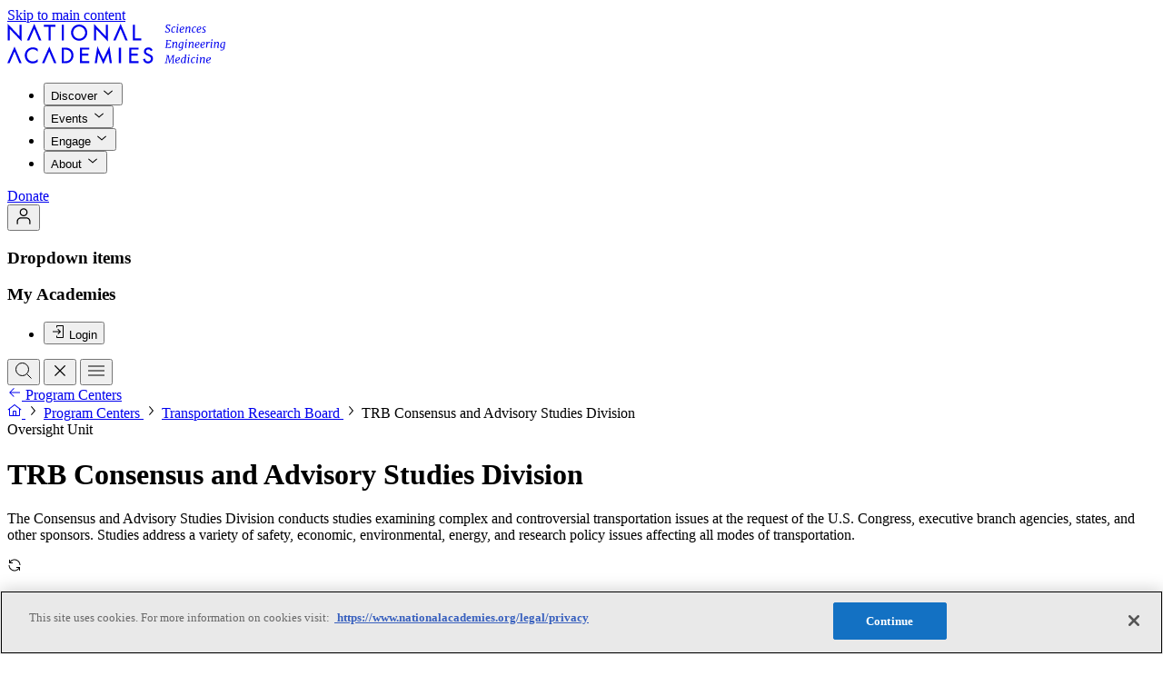

--- FILE ---
content_type: text/html; charset=UTF-8
request_url: https://www.nationalacademies.org/units/TRB-CAAS-25-P-661
body_size: 287018
content:
<!DOCTYPE html>
<html lang="en">
    <head>
        
        <meta charset="utf-8">
<meta name="viewport" content="width=device-width, initial-scale=1">
<title>TRB Consensus and Advisory Studies Division</title>
<meta name="description" content="The Consensus and Advisory Studies Division conducts studies examining complex and controversial transportation issues at the request of the U.S. Congress, executive branch agencies, states, and other sponsors. Studies address a variety of safety, economi...">
<meta property="og:type" content="website">
<meta property="og:site_name" content="">
<meta property="og:url" content="https://www.nationalacademies.org/units/TRB-CAAS-25-P-661">
<meta property="og:locale" content="en">
<meta property="og:title" content="TRB Consensus and Advisory Studies Division">
<meta property="og:description" content="The Consensus and Advisory Studies Division conducts studies examining complex and controversial transportation issues at the request of the U.S. Congress, executive branch agencies, states, and other sponsors. Studies address a variety of safety, economic, environmental, energy, and research policy issues affecting all modes of transportation.">
<meta property="og:image" content="https://www.nationalacademies.org/cover.jpg">
<meta name="twitter:card" content="summary">
<meta name="twitter:site" content="">
<meta name="twitter:creator" content="">
<meta name="twitter:title" content="TRB Consensus and Advisory Studies Division">
<meta name="twitter:description" content="The Consensus and Advisory Studies Division conducts studies examining complex and controversial transportation issues at the request of the U.S. Congress, executive branch agencies, states, and other sponsors. Studies address a variety of safety, economic, environmental, energy, and research policy issues affecting all modes of transportation.">
<meta name="twitter:image" content="https://www.nationalacademies.org/cover.jpg">
        <link
    type="image/png"
    href="https://www.nationalacademies.org/favicon-96x96.png"
    rel="icon"
    sizes="96x96"
/>
<link type="image/svg+xml" href="https://www.nationalacademies.org/favicon.svg" rel="icon" />
<link href="https://www.nationalacademies.org/favicon.ico" rel="shortcut icon" />
<link
    href="https://www.nationalacademies.org/apple-touch-icon.png"
    rel="apple-touch-icon"
    sizes="180x180"
/>
<meta name="apple-mobile-web-app-title" content="National Academies" />
<link type="text/plain" href="https://www.nationalacademies.org/humans.txt" rel="author" />
                <link
    type="font/woff2"
    href="/build/assets/futura_pt_book-Dr0dSsR4.woff2"
    rel="preload"
    as="font"
    crossorigin=""
/>
<link
    type="font/woff2"
    href="/build/assets/futura_pt_demi-3gCD-FYR.woff2"
    rel="preload"
    as="font"
    crossorigin=""
/>
<link
    type="font/woff2"
    href="/build/assets/Merriweather-CE7fvhdA.woff2"
    rel="preload"
    as="font"
    crossorigin=""
/>
<link
    type="font/woff2"
    href="/build/assets/Merriweather-Italic-DjkP74aH.woff2"
    rel="preload"
    as="font"
    crossorigin=""
/>
<link
    type="font/woff2"
    href="/build/assets/MerriweatherSans-BKJNHGBy.woff2"
    rel="preload"
    as="font"
    crossorigin=""
/>


<!-- Styles -->
<link rel="preload" as="style" href="/build/assets/app-uREv8-V7.css" crossorigin="anonymous" integrity="sha384-T94Y4+ybxC9ttcNFSzs/H2ZKsYwl6xj+F2P17aJnMDw/Sn7vSx5HkrmhXO20J+OT" /><link rel="stylesheet" href="/build/assets/app-uREv8-V7.css" integrity="sha384-T94Y4+ybxC9ttcNFSzs/H2ZKsYwl6xj+F2P17aJnMDw/Sn7vSx5HkrmhXO20J+OT" data-navigate-track="reload" crossorigin="anonymous" />        <script>
            window.dataLayer = window.dataLayer || [];

            function gtag(){dataLayer.push(arguments);}

            // This forces denied consent but is not working with Cookie Banner
            // gtag('consent', 'default', {
            //     ad_storage: 'denied',
            //     analytics_storage: 'denied'
            // });

                                            window.dataLayer.push({"event":"load_meta_data","type":"unit","pin":"TRB-CAAS-25-P-661","sub_type":"Oversight Unit","topics":["Policy Analysis","Urban Planning","Pipelines and Tank Farms","Bridges, Roads, and Highways","Maritime Infrastructure","Research","Rail Transport","Sustainable Transportation","Transportation Planning","Emerging Technologies","Winter Maintenance","Road Transportation","Traffic Management and Road Safety","Freight and Supply Chain","Vulnerable Road Users","Public Transportation","Innovation","Maritime Transportation","Air Transportation","Vehicles","Accessible Infrastructure"],"created_at":"2025-08-25 20:25:54","updated_at":"2026-01-24 22:00:24","publication_ids":[],"sponsors":[]});
                    </script>

        <script>
            (function (w, d, s, l, i) {
                w[l] = w[l] || [];
                w[l].push({
                    'gtm.start': new Date().getTime(),
                    event: 'gtm.js',
                });
                var f = d.getElementsByTagName(s)[0],
                    j = d.createElement(s),
                    dl = l != 'dataLayer' ? '&l=' + l : '';
                j.async = true;
                j.src = 'https://www.googletagmanager.com/gtm.js?id=' + i + dl;
                f.parentNode.insertBefore(j, f);
            })(
                window,
                document,
                'script',
                'dataLayer',
                'GTM-K5ZR4BL2',
            );
        </script>
        <script async="true" data-browser-key="1ffa7a173298cf158c330b794f1770f5df313b92b077d1c5eaecd48144bc94b0" data-sample-rate="1.000000" data-parent-trace-id="f02a1327755e64a3cba242aa627be9ff" data-transaction-name="App\Http\Controllers\UnitController::show" data-collector="https://ingest.upsun-us.observability-pipeline.blackfire.io" src="https://admin-pipeline.upsun-us.observability-pipeline.blackfire.io/js/probe.js"></script></head>

    <svg width="20"
     height="20"
     fill="none"
      style="display: none;" class=""
         viewBox="0 0 20 20"
             aria-hidden="true" >
    <use xlink:href="#warning-square-20"></use>
</svg>









    <body
        class=" flex flex-col min-h-screen"
        data-behavior="setDownloadLinks"
    >
        <noscript>
            <iframe
                src="https://www.googletagmanager.com/ns.html?id=GTM-K5ZR4BL2"
                height="0"
                width="0"
                style="display: none; visibility: hidden"
            ></iframe>
        </noscript>
            <a class="flex items-center effect-color effect-focus cursor-pointer disabled:cursor-not-allowed shrink-0 rounded-full w-max min-w-48 h-48 px-24 btn-md f-ui-02 bg-inverse text-inverse effect-interactive-inverse absolute top-20 -left-99999 z-99999 focus:left-20"
                      href="#main"                      >
    
    
            <span class="flex items-center justify-center gap-8 shrink-0">Skip to main content</span>
    
    
        </a>

        <div class="flex flex-grow flex-col" id="pjax-wrapper">
            <div
    inert
    class="h-header bg-default theme-dark-brand z-header-nav-bg absolute top-0 w-full transition-all duration-300"
    data-themeable
    data-transition-page
    aria-hidden="true"
></div>

<header
    class="text-primary h-header theme-dark-brand ease-expressive-standard z-header-nav-links transition-all duration-300"
    data-themeable
    data-behavior="desktopNav"
    data-header
    data-transition-page
>
    <div class="container">
        <div class="h-header flex items-center justify-between">
            <a href="https://www.nationalacademies.org" class="effect-focus">
                <svg width="240"
     height="45"
     fill="none"
      class="h-36 w-192 lg:h-44 lg:w-235"
         viewBox="0 0 240 45"
      aria-label="National Academies"
    >
    <use xlink:href="#logo"></use>
</svg>
            </a>
            <div class="flex items-center">
                <div class="hidden min-[990px]:block">
                    <nav aria-label="Primary">
                        <div class="flex items-center">
                            <ul class="gap-x-spacing-set-3 flex">
                                                                    <li>
                                        <button data-desktopNav-btn="data-desktopNav-btn" data-modal-target="#modaldiscover" aria-expanded="false" class="f-ui-02 inline-flex items-center gap-8 effect-color effect-focus text-left disabled:cursor-not-allowed !f-ui-01 text-primary h-header px-spacing-set-1 -mt-2 border-t-2 border-transparent aria-[expanded=true]:border-accent aria-[expanded=true]:text-accent hover:border-default cursor-pointer"
                                          >
    
    
            <span class="">Discover</span>
    
            <svg width="16"
     height="16"
     fill="none"
      class="in-aria-[expanded=true]:rotate-180 shrink-0"
         viewBox="0 0 16 16"
             aria-hidden="true" >
    <use xlink:href="#chevron-down-16"></use>
</svg>
    
        </button>
                                                                            </li>
                                                                    <li>
                                        <button data-desktopNav-btn="data-desktopNav-btn" data-modal-target="#modalevents" aria-expanded="false" class="f-ui-02 inline-flex items-center gap-8 effect-color effect-focus text-left disabled:cursor-not-allowed !f-ui-01 text-primary h-header px-spacing-set-1 -mt-2 border-t-2 border-transparent aria-[expanded=true]:border-accent aria-[expanded=true]:text-accent hover:border-default cursor-pointer"
                                          >
    
    
            <span class="">Events</span>
    
            <svg width="16"
     height="16"
     fill="none"
      class="in-aria-[expanded=true]:rotate-180 shrink-0"
         viewBox="0 0 16 16"
             aria-hidden="true" >
    <use xlink:href="#chevron-down-16"></use>
</svg>
    
        </button>
                                                                            </li>
                                                                    <li>
                                        <button data-desktopNav-btn="data-desktopNav-btn" data-modal-target="#modalengage" aria-expanded="false" class="f-ui-02 inline-flex items-center gap-8 effect-color effect-focus text-left disabled:cursor-not-allowed !f-ui-01 text-primary h-header px-spacing-set-1 -mt-2 border-t-2 border-transparent aria-[expanded=true]:border-accent aria-[expanded=true]:text-accent hover:border-default cursor-pointer"
                                          >
    
    
            <span class="">Engage</span>
    
            <svg width="16"
     height="16"
     fill="none"
      class="in-aria-[expanded=true]:rotate-180 shrink-0"
         viewBox="0 0 16 16"
             aria-hidden="true" >
    <use xlink:href="#chevron-down-16"></use>
</svg>
    
        </button>
                                                                            </li>
                                                                    <li>
                                        <button data-desktopNav-btn="data-desktopNav-btn" data-modal-target="#modalabout" aria-expanded="false" class="f-ui-02 inline-flex items-center gap-8 effect-color effect-focus text-left disabled:cursor-not-allowed !f-ui-01 text-primary h-header px-spacing-set-1 -mt-2 border-t-2 border-transparent aria-[expanded=true]:border-accent aria-[expanded=true]:text-accent hover:border-default cursor-pointer"
                                          >
    
    
            <span class="">About</span>
    
            <svg width="16"
     height="16"
     fill="none"
      class="in-aria-[expanded=true]:rotate-180 shrink-0"
         viewBox="0 0 16 16"
             aria-hidden="true" >
    <use xlink:href="#chevron-down-16"></use>
</svg>
    
        </button>
                                                                            </li>
                                                            </ul>
                                                            <div class="mx-spacing-set-4">
                                    <a class="items-center effect-color effect-focus cursor-pointer disabled:cursor-not-allowed shrink-0 rounded-full w-max min-w-48 h-48 px-24 btn-md f-ui-02 text-inverse bg-accent effect-interactive hidden min-[990px]:flex"
                      href="https://www.nationalacademies.org/index.php/donate-today"                      >
    
    
            <span class="flex items-center justify-center gap-8 shrink-0">Donate</span>
    
    
        </a>
                                </div>
                                                    </div>
                    </nav>
                </div>
                <div class="gap-spacing-set-2 flex">
                    <div data-behavior="dropdown"
     class="relative group/dropdown hidden min-[990px]:flex">
    <button class="effect-color effect-focus disabled:cursor-not-allowed shrink-0 rounded-full w-max min-w-40 h-40 btn-sm f-ui-02 effect-interactive px-0 flex items-center justify-center btn-iconOnly [&.btn-tag]:px-8 [&.btn-tag]:h-32 gap-8 [&.btn-tag]:gap-4 [&.btn-md:not(.btn-iconOnly)]:pr-20 cursor-pointer pointer-events-auto text-primary" data-dropdown-btn="data-dropdown-btn" aria-label="User Account actions" aria-expanded="false" aria-controls="Dropdownu2Q7d"
                                          >
    
    
    
            <svg width="20"
     height="20"
     fill="none"
      class="in-aria-[selected=false]:hidden shrink-0"
         viewBox="0 0 20 20"
             aria-hidden="true" >
    <use xlink:href="#user-20"></use>
</svg>
    
        </button>

    <div class="pointer-events-auto absolute min-w-[200px] w-max z-9999 mt-8 top-full -translate-x-0 translate-y-0 opacity-0 effect-hidden-fade-translate group-data-[is-open]/dropdown:effect-show-fade-translate group-data-[is-open]/dropdown:opacity-100 group-data-[is-open]/dropdown:translate-y-0 group-data-[is-open]/dropdown:-translate-x-0 py-spacing-set-2 rounded-md bg-default theme-light shadow-sm left-auto right-0"
         id="Dropdownu2Q7d"
         data-dropdown-list>
        <h3 class="sr-only" id="DropdownLabeldjbVy">Dropdown items</h3>

        <div class=""
            aria-labelledby="DropdownLabeldjbVy">
            <div
        class="w-max max-w-300 min-w-200"
    >
                    <div
                class="not-first:pt-spacing-set-2 not-first:mt-spacing-set-2 not-first:border-subtle not-first:border-t"
            >
                                    <h3 class="f-label text-primary flex min-h-[40px] items-center px-16">My Academies</h3>
                
                <ul class="flex flex-col">
                                            <li
                            class=""
                             data-auth="hide"                         >
                                                            <button class="f-ui-02 effect-color effect-focus text-left cursor-pointer disabled:cursor-not-allowed text-primary relative w-full min-h-[40px] flex items-center px-16 after:absolute after:inset-0 after:opacity-0 after:transition-opacity after:ease-expressive-standard effect-interactive gap-12" title="Login" data-modal-target="#login" data-behavior="authModalUrlUpdate"
                                          >
    
            <svg width="16"
     height="16"
     fill="none"
      class="in-aria-[expanded=true]:rotate-180 shrink-0"
         viewBox="0 0 16 16"
             aria-hidden="true" >
    <use xlink:href="#login-16"></use>
</svg>
    
            <span class="">Login</span>
    
    
        </button>
                                                    </li>
                                            <li
                            class=""
                             data-auth="show"                         >
                                                            <a class="f-ui-02 effect-color effect-focus text-left cursor-pointer disabled:cursor-not-allowed text-primary relative w-full min-h-[40px] flex items-center px-16 after:absolute after:inset-0 after:opacity-0 after:transition-opacity after:ease-expressive-standard effect-interactive gap-12" title="Personal Library"
                      href="https://www.nationalacademies.org/account/personal-library"                      >
    
            <svg width="16"
     height="16"
     fill="none"
      class="in-aria-[expanded=true]:rotate-180 shrink-0"
         viewBox="0 0 16 16"
             aria-hidden="true" >
    <use xlink:href="#book-16"></use>
</svg>
    
            <span class="">Personal Library</span>
    
    
        </a>
                                                    </li>
                                            <li
                            class=""
                             data-auth="show"                         >
                                                            <a class="f-ui-02 effect-color effect-focus text-left cursor-pointer disabled:cursor-not-allowed text-primary relative w-full min-h-[40px] flex items-center px-16 after:absolute after:inset-0 after:opacity-0 after:transition-opacity after:ease-expressive-standard effect-interactive gap-12" title="Account settings"
                      href="https://www.nationalacademies.org/account/settings"                      >
    
            <svg width="16"
     height="16"
     fill="none"
      class="in-aria-[expanded=true]:rotate-180 shrink-0"
         viewBox="0 0 16 16"
             aria-hidden="true" >
    <use xlink:href="#settings-16"></use>
</svg>
    
            <span class="">Account settings</span>
    
    
        </a>
                                                    </li>
                                            <li
                            class="border-t-subtle mt-8 border-t pt-8"
                             data-auth="show"                         >
                                                            <form
                                    method="POST"
                                    action="https://www.nationalacademies.org/logout"
                                    data-behavior="formLogout"
                                >
                                    <button class="f-ui-02 effect-color effect-focus text-left cursor-pointer disabled:cursor-not-allowed text-primary relative w-full min-h-[40px] flex items-center px-16 after:absolute after:inset-0 after:opacity-0 after:transition-opacity after:ease-expressive-standard effect-interactive gap-12" title="Logout" data-behavior="formLogout" data-no-swup="data-no-swup"
                                          >
    
            <svg width="16"
     height="16"
     fill="none"
      class="in-aria-[expanded=true]:rotate-180 shrink-0"
         viewBox="0 0 16 16"
             aria-hidden="true" >
    <use xlink:href="#logout-16"></use>
</svg>
    
            <span class="">Logout</span>
    
    
        </button>
                                </form>
                                                    </li>
                                    </ul>
            </div>
            </div>
        </div>
    </div>
</div>
                    <button class="effect-color effect-focus disabled:cursor-not-allowed shrink-0 rounded-full w-max min-w-40 h-40 btn-sm f-ui-02 text-primary effect-interactive disabled:opacity-30 px-0 flex items-center justify-center btn-iconOnly cursor-pointer [&.btn-tag]:px-8 [&.btn-tag]:h-32 gap-8 [&.btn-tag]:gap-4 [&.btn-md:not(.btn-iconOnly)]:pr-20 peer aria-[expanded=true]:hidden" data-desktopNav-btn="data-desktopNav-btn" data-modal-target="#modalNavSearch" aria-label="Search" aria-expanded="false"
                                          >
    
    
    
            <svg width="20"
     height="20"
     fill="none"
      class="in-aria-[selected=false]:hidden shrink-0"
         viewBox="0 0 20 20"
             aria-hidden="true" >
    <use xlink:href="#search-20"></use>
</svg>
    
        </button>
                    <button class="effect-color effect-focus disabled:cursor-not-allowed shrink-0 rounded-full w-max min-w-40 h-40 btn-sm f-ui-02 text-primary effect-interactive disabled:opacity-30 px-0 flex items-center justify-center btn-iconOnly cursor-pointer [&.btn-tag]:px-8 [&.btn-tag]:h-32 gap-8 [&.btn-tag]:gap-4 [&.btn-md:not(.btn-iconOnly)]:pr-20 bg-interactive-hovered peer-aria-[expanded=false]:hidden" data-desktopNav-searchCloseBtn="data-desktopNav-searchCloseBtn" aria-label="Close search"
                                          >
    
    
    
            <svg width="20"
     height="20"
     fill="none"
      class="in-aria-[selected=false]:hidden shrink-0"
         viewBox="0 0 20 20"
             aria-hidden="true" >
    <use xlink:href="#close-20"></use>
</svg>
    
        </button>
                                        <button class="effect-color effect-focus disabled:cursor-not-allowed shrink-0 rounded-full w-max min-w-40 h-40 btn-sm f-ui-02 text-primary effect-interactive disabled:opacity-30 px-0 items-center justify-center btn-iconOnly cursor-pointer [&.btn-tag]:px-8 [&.btn-tag]:h-32 gap-8 [&.btn-tag]:gap-4 [&.btn-md:not(.btn-iconOnly)]:pr-20 flex min-[990px]:hidden" data-modal-target="#mobileNav" aria-label="Open menu"
                                          >
    
    
    
            <svg width="20"
     height="20"
     fill="none"
      class="in-aria-[selected=false]:hidden shrink-0"
         viewBox="0 0 20 20"
             aria-hidden="true" >
    <use xlink:href="#menu-20"></use>
</svg>
    
        </button>
                </div>
            </div>
        </div>
    </div>
</header>


            <div
                class="transition-page flex h-full flex-grow flex-col"
            >
                <main
                    class="flex flex-col flex-grow min-h-screen"
                    id="main"
                >
                    <div class="flex-grow">
                            <div
    data-component="heroes:project"
    class="bg-default theme-dark-brand breakout text-primary"
    data-themeable
>
    <div
        class="container pb-spacing-set-9"
    >
        <div class="flex min-h-48 items-center">
        
                    <div class="pt-12 md:hidden">
                <a class="f-ui-02 inline-flex items-center gap-8 effect-color effect-focus text-left cursor-pointer disabled:cursor-not-allowed text-primary effect-hover-no-underline"
                      href="https://www.nationalacademies.org/units"                      >
    
            <svg width="16"
     height="16"
     fill="none"
      class="in-aria-[expanded=true]:rotate-180 shrink-0"
         viewBox="0 0 16 16"
             aria-hidden="true" >
    <use xlink:href="#arrow-left-16"></use>
</svg>
    
            <span class="">Program Centers</span>
    
    
        </a>
            </div>
        
        <div class="hidden pt-12 md:block">
            <nav class="block align-top text-[0px]" aria-label="breadcrumbs">
                                    <a aria-label="Home" class="effect-color effect-focus disabled:cursor-not-allowed shrink-0 size-16 btn-xs f-ui-02 text-primary rounded-none [&>svg]:inline [&>svg]:size-16 px-0 items-center justify-center btn-iconOnly cursor-pointer [&.btn-tag]:px-8 [&.btn-tag]:h-32 gap-8 [&.btn-tag]:gap-4 [&.btn-md:not(.btn-iconOnly)]:pr-20 inline-block w-16"
                      href="https://www.nationalacademies.org"                      >
    
    
    
            <svg width="16"
     height="16"
     fill="none"
      class="in-aria-[selected=false]:hidden shrink-0"
         viewBox="0 0 16 16"
             aria-hidden="true" >
    <use xlink:href="#home-16"></use>
</svg>
    
        </a>
            
                            <svg width="16"
     height="16"
     fill="none"
      class="text-secondary relative -top-4 mx-4 inline-block opacity-50"
         viewBox="0 0 16 16"
             aria-hidden="true" >
    <use xlink:href="#chevron-right-16"></use>
</svg>
                                                <a class="f-ui-02 inline-flex items-center gap-8 effect-color effect-focus text-left cursor-pointer disabled:cursor-not-allowed text-primary effect-hover-no-underline"
                      href="https://www.nationalacademies.org/units"                      >
    
    
            <span class="">Program Centers</span>
    
    
        </a>
            
                            <svg width="16"
     height="16"
     fill="none"
      class="text-secondary relative -top-4 mx-4 inline-block opacity-50"
         viewBox="0 0 16 16"
             aria-hidden="true" >
    <use xlink:href="#chevron-right-16"></use>
</svg>
                                                <a class="f-ui-02 inline-flex items-center gap-8 effect-color effect-focus text-left cursor-pointer disabled:cursor-not-allowed text-primary effect-hover-no-underline"
                      href="https://www.nationalacademies.org/units/TRB-Transporta-23-P-586"                      >
    
    
            <span class="">Transportation Research Board</span>
    
    
        </a>
            
                            <svg width="16"
     height="16"
     fill="none"
      class="text-secondary relative -top-4 mx-4 inline-block opacity-50"
         viewBox="0 0 16 16"
             aria-hidden="true" >
    <use xlink:href="#chevron-right-16"></use>
</svg>
                                                <span
                    class="f-ui-02 text-secondary"
                     aria-current="page"                 >
                    TRB Consensus and Advisory Studies Division
                </span>
            
                        </nav>
        </div>
    </div>

        <div
            class="pt-spacing-set-11 gap-y-spacing-set-8 flex-wrap xl:flex xl:justify-between"
            data-themeable
        >
            <div
                class="pr-spacing-set-5 w-cols-12 lg:w-cols-11 xl:w-cols-18 2xl:w-cols-22 lg:pr-0"
            >
                                    <div class="relative" >
            
        <span
            data-toggletip-trigger
            class="f-label text-secondary"
        >
            Oversight Unit
        </span>
    
    </div>
                
                                    <h1
                        class="f-heading-01-serif mt-spacing-set-4 text-balance"
                    >
                        TRB Consensus and Advisory Studies Division
                    </h1>
                
                
                                    <div
                        class="wysiwyg mt-spacing-set-5 md:w-cols-10 lg:w-cols-9 xl:w-cols-16 text-balance"
                    >
                        <p>The Consensus and Advisory Studies Division conducts studies examining complex and controversial transportation issues at the request of the U.S. Congress, executive branch agencies, states, and other sponsors. Studies address a variety of safety, economic, environmental, energy, and research policy issues affecting all modes of transportation.</p>
                    </div>
                            </div>

            <div
                class="mt-spacing-set-8 flex gap-8 sm:max-lg:flex-wrap xl:mt-0 xl:self-end"
            >
                
                            </div>
        </div>

        
            </div>
</div>

    <div
        class="bg-pending text-pending breakout"
    >
        <div class="py-spacing-set-6 lg:py-spacing-set-5 container">
            <div
                class="gap-spacing-set-3 flex flex-col lg:flex-row lg:items-center"
            >
                <div class="gap-spacing-set-3 flex shrink-0 items-center">
                    <svg width="16"
     height="16"
     fill="none"
      class=""
         viewBox="0 0 16 16"
             aria-hidden="true" >
    <use xlink:href="#renew-16"></use>
</svg>
                    <p class="f-label">In progress</p>
                </div>
                            </div>
        </div>
    </div>



    
    
    
    <div class="mt-spacing-set-11">
        <div id="project-tabs" data-component="projects-tabs">
        <div class="container flex">
            <div
                class="gap-spacing-set-5 -mx-outer-gutter px-outer-gutter scrollbar-none flex flex-nowrap items-center overflow-x-scroll"
                role="tablist"
                data-behavior="tabsCustom"
            >
                                    
                    <a role="tab" aria-selected="true" class="flex items-center effect-color effect-focus disabled:cursor-not-allowed shrink-0 w-max btn-auto f-ui-01 text-secondary aria-[selected=true]:text-accent py-16 px-4 border-b-2 border-transparent aria-[selected=true]:border-accent rounded-none hover:border-default hover:text-primary cursor-pointer"
                      href="https://www.nationalacademies.org/units/TRB-CAAS-25-P-661"                      >
    
    
            <span class="flex items-center justify-center gap-8 shrink-0">About</span>
    
    
        </a>
                                    
                    <a role="tab" aria-selected="false" class="flex items-center effect-color effect-focus disabled:cursor-not-allowed shrink-0 w-max btn-auto f-ui-01 text-secondary aria-[selected=true]:text-accent py-16 px-4 border-b-2 border-transparent aria-[selected=true]:border-accent rounded-none hover:border-default hover:text-primary cursor-pointer"
                      href="https://www.nationalacademies.org/units/TRB-CAAS-25-P-661/events"                      >
    
    
            <span class="flex items-center justify-center gap-8 shrink-0">Events</span>
    
    
        </a>
                                    
                    <a role="tab" aria-selected="false" class="flex items-center effect-color effect-focus disabled:cursor-not-allowed shrink-0 w-max btn-auto f-ui-01 text-secondary aria-[selected=true]:text-accent py-16 px-4 border-b-2 border-transparent aria-[selected=true]:border-accent rounded-none hover:border-default hover:text-primary cursor-pointer"
                      href="https://www.nationalacademies.org/units/TRB-CAAS-25-P-661/projects"                      >
    
    
            <span class="flex items-center justify-center gap-8 shrink-0">Projects</span>
    
    
        </a>
                                    
                    <a role="tab" aria-selected="false" class="flex items-center effect-color effect-focus disabled:cursor-not-allowed shrink-0 w-max btn-auto f-ui-01 text-secondary aria-[selected=true]:text-accent py-16 px-4 border-b-2 border-transparent aria-[selected=true]:border-accent rounded-none hover:border-default hover:text-primary cursor-pointer"
                      href="https://www.nationalacademies.org/units/TRB-CAAS-25-P-661/resources"                      >
    
    
            <span class="flex items-center justify-center gap-8 shrink-0">Publications/Resources</span>
    
    
        </a>
                                    
                    <a role="tab" aria-selected="false" class="flex items-center effect-color effect-focus disabled:cursor-not-allowed shrink-0 w-max btn-auto f-ui-01 text-secondary aria-[selected=true]:text-accent py-16 px-4 border-b-2 border-transparent aria-[selected=true]:border-accent rounded-none hover:border-default hover:text-primary cursor-pointer"
                      href="https://www.nationalacademies.org/units/TRB-CAAS-25-P-661/updates"                      >
    
    
            <span class="flex items-center justify-center gap-8 shrink-0">News and updates</span>
    
    
        </a>
                            </div>
        </div>

            <div class="pt-spacing-set-11 pb-spacing-set-13 bg-secondary">
        <div class="container">
            <div
    class="sticky top-0 z-50 w-full"
    data-behavior="anchors"
    data-anchors-sticky="true"
>
    <div
        class="breakout py-spacing-set-4 bg-secondary -my-spacing-set-4 [&.sticking]:border-subtle [&.sticking]:border-b"
    >
        <div class="relative">
            <nav
                class="px-dynamic-outer scrollbar-hide -my-3 flex items-center overflow-x-auto py-3"
                data-anchors-nav
            >
                <p class="f-ui-02-strong text-primary shrink-0">
                    On this page
                </p>
                <ul class="ml-spacing-set-4 gap-x-spacing-set-2 flex">
                                            <li>
                            <a class="flex items-center effect-color effect-focus cursor-pointer disabled:cursor-not-allowed shrink-0 rounded-full w-max min-w-40 h-40 btn-sm f-ui-02 text-primary effect-interactive bg-tertiary px-16"
                      href="#description"                      >
    
    
            <span class="flex items-center justify-center gap-8 shrink-0">Description</span>
    
    
        </a>
                        </li>
                                            <li>
                            <a class="flex items-center effect-color effect-focus cursor-pointer disabled:cursor-not-allowed shrink-0 rounded-full w-max min-w-40 h-40 btn-sm f-ui-02 text-primary effect-interactive bg-tertiary px-16"
                      href="#organizers"                      >
    
    
            <span class="flex items-center justify-center gap-8 shrink-0">Contributors</span>
    
    
        </a>
                        </li>
                                            <li>
                            <a class="flex items-center effect-color effect-focus cursor-pointer disabled:cursor-not-allowed shrink-0 rounded-full w-max min-w-40 h-40 btn-sm f-ui-02 text-primary effect-interactive bg-tertiary px-16"
                      href="#contact"                      >
    
    
            <span class="flex items-center justify-center gap-8 shrink-0">Contact</span>
    
    
        </a>
                        </li>
                                    </ul>
            </nav>
            <div
                class="to-secondary pointer-events-none absolute top-0 right-0 h-full w-[40px] bg-gradient-to-r from-transparent opacity-0 transition-opacity duration-300 ease-in-out data-[visible=false]:opacity-0 data-[visible=true]:opacity-100"
                data-anchors-gradient
                data-visible="false"
            ></div>
        </div>
    </div>
</div>

            <div class="mt-spacing-set-12">
                
            </div>

            
            

            

            <section
    class="container grid-layout gap-y-spacing-set-8 block-el mt-spacing-set-12" id="description"
>
            <div
            class="grid-col-span-12 md:grid-col-span-10 lg:grid-col-span-9 xl:grid-col-span-8"
        >
            <div data-component="composers:section-header" >
        <div
            class=""
        >
            <div class="w-full">
                                    <div class="lg:w-cols-9 xl:w-cols-16">
                        <h2 class="f-heading-03 text-primary">Description</h2>
                    </div>
                
                            </div>

                    </div>

            </div>
        </div>
    
            <div
            class="grid-col-span-12 md:grid-col-span-10 lg:grid-col-span-9 xl:grid-col-span-14"
        >
            <div class="wysiwyg wysiwyg-napar">
                        <p>The Consensus and Advisory Studies Division conducts studies examining complex and controversial transportation issues at the request of the U.S. Congress, executive branch agencies, states, and other sponsors.</p> <p>Studies address a variety of safety, economic, environmental, energy, and research policy issues affecting all modes of transportation. In addition, studies involving the Marine Board examine offshore engineering and regulatory issues, some of which are not directly related to transportation.</p> <p>The studies are performed by special committees drawn from the nation's leading subject matter experts. The parent organization of the Transportation Research Board (TRB), the National Academies of Sciences, Engineering, and Medicine, appoints the study committees to achieve a balance of expertise and perspectives. </p> <p>The study committees issue their findings and recommendations in either full-length reports or shorter letter reports, both of which are peer-reviewed according to institutional procedures. The U.S. Congress and the executive branch have adopted many recommendations from TRB consensus reports, attesting to the substantive value of the study process.</p> <p>For additional information on TRB's Consensus and Advisory Studies Division, visit <a href="https://www.nationalacademies.org/trb/programs/consensus-and-advisory-studies" title="https://www.nationalacademies.org/trb/programs/consensus-and-advisory-studies">https://www.nationalacademies.org/trb/programs/consensus-and-advisory-studies</a></p>
                    </div>
        </div>
    </section>

            
            
            <div id="organizers" class="mt-spacing-set-12">
    <div>
        <h2 class="f-heading-03">Contributors</h2>
        
        <div class="gap-spacing-set-10 mt-spacing-set-8 flex flex-col">
            <div >
            <h2 class="f-heading-05">Staff</h2>
    
    
            <section
    class="grid gap-gutter grid-cols-1 place-items-stretch md:grid-cols-[repeat(auto-fill,minmax(290px,1fr))] mt-spacing-set-8" data-component="grid-container:dense"
>
    <div
    data-wrapper-component="composers:card-wrapper" class="relative bg-default p-spacing-set-5 md:flex md:flex-col md:justify-between md:aspect-2/1" data-component="cards:member"
>
    <div class="pb-spacing-set-4 pr-spacing-set-4">
        <p class="f-heading-07 text-primary effect-group-focus-visible">
            Thomas Menzies
        </p>
                    <p class="mt-spacing-set-3 f-ui-02 text-secondary">
                                    Lead
                            </p>
        
        
            </div>
</div>
</section>
    
    
            <div class="mt-spacing-set-8">
            <div class="gap-spacing-set-8 flex flex-col">
    
    
    
    
    </div>
        </div>
    </div>
    
    
    
    
            <div >
            <h2 class="f-heading-05">Major units and sub-units</h2>
    
    
            <section
    class="grid gap-gutter grid-cols-1 place-items-stretch md:grid-cols-[repeat(auto-fill,minmax(290px,1fr))] mt-spacing-set-8" data-component="grid-container:dense"
>
    <a
        data-wrapper-component="composers:card-link-wrapper" href="https://www.nationalacademies.org/units/TRB-Transporta-23-P-586" class="block w-full text-left focus-visible:outline-0 transition-shadow hover:shadow-md group bg-default p-spacing-set-5 relative md:flex md:aspect-4/3 md:flex-col md:justify-between" data-component="card:division"
    >
        <div class="sm:max-md:pb-spacing-set-4 pr-spacing-set-4">
        <p class="f-heading-07 text-primary effect-group-focus-visible">
            Transportation Research Board
        </p>
        <p class="mt-spacing-set-3 f-ui-02 text-secondary">
            Lead
        </p>
    </div>

            <div class="text-accent flex justify-end justify-self-end">
            <svg width="20"
     height="20"
     fill="none"
      class=""
         viewBox="0 0 20 20"
             aria-hidden="true" >
    <use xlink:href="#arrow-right-20"></use>
</svg>
        </div>
    </a>
                
                                    <a
        data-wrapper-component="composers:card-link-wrapper" href="https://www.nationalacademies.org/units/TRB-CAAS-25-P-661" class="block w-full text-left focus-visible:outline-0 transition-shadow hover:shadow-md group bg-default p-spacing-set-5 relative md:flex md:aspect-4/3 md:flex-col md:justify-between" data-component="card:division"
    >
        <div class="sm:max-md:pb-spacing-set-4 pr-spacing-set-4">
        <p class="f-heading-07 text-primary effect-group-focus-visible">
            Consensus and Advisory Studies Division
        </p>
        <p class="mt-spacing-set-3 f-ui-02 text-secondary">
            Lead
        </p>
    </div>

            <div class="text-accent flex justify-end justify-self-end">
            <svg width="20"
     height="20"
     fill="none"
      class=""
         viewBox="0 0 20 20"
             aria-hidden="true" >
    <use xlink:href="#arrow-right-20"></use>
</svg>
        </div>
    </a>
</section>
    
    
    </div>
        </div>
    </div>
</div>

            
                            <div class="mt-spacing-set-12" id="contact">
                    <div data-component="composers:section-header" >
        <div
            class=""
        >
            <div class="w-full">
                                    <div class="lg:w-cols-9 xl:w-cols-16">
                        <h2 class="f-heading-03 text-primary">Contact</h2>
                    </div>
                
                            </div>

                    </div>

            </div>
<section
    class="grid gap-gutter grid-cols-1 place-items-stretch md:grid-cols-[repeat(auto-fill,minmax(340px,1fr))] mt-spacing-set-8" data-component="grid-container:medium"
>
    <a
        data-wrapper-component="composers:card-link-wrapper" href="mailto:tmarflak@nas.edu" class="block w-full text-left focus-visible:outline-0 transition-shadow hover:shadow-md group flex flex-col bg-default p-spacing-set-6" data-component="card:icon"
    >
        <div
            class="md:flex md:grow md:flex-col md:justify-between md:aspect-1/1 [.swiper-slide_&]:aspect-1/1 [.swiper-slide_&]:flex [.swiper-slide_&]:grow [.swiper-slide_&]:flex-col [.swiper-slide_&]:justify-between"
        >
                                                <div class="text-accent">
                                                    <svg width="64"
     height="64"
     fill="none"
      class="sm:max-md:h-48 sm:max-md:w-48"
         viewBox="0 0 64 64"
             aria-hidden="true" >
    <use xlink:href="#envelope-64"></use>
</svg>
                                            </div>
                
                <div
                    class="sm:max-md:mt-spacing-set-10 md:mt-spacing-set-4 [.swiper-slide_&]:mt-spacing-set-4 flex flex-row justify-between"
                >
                    <div class="mr-spacing-set-4">
                                                    <h3 class="f-heading-06 text-primary effect-group-focus-visible">Contact us</h3>
                        
                                                    <p class="f-ui-02 text-secondary mt-spacing-set-5">
                                Tim Marflak<br><span class="text-accent underline effect-hover-no-underline">tmarflak@nas.edu</span>
                            </p>
                                            </div>
                    <div class="text-accent ml-12 flex items-end">
                                                    <svg width="20"
     height="20"
     fill="none"
      class="ms-auto"
         viewBox="0 0 20 20"
             aria-hidden="true" >
    <use xlink:href="#arrow-right-20"></use>
</svg>
                                            </div>
                </div>
            
                    </div>
    </a>
    
            <a
        data-wrapper-component="composers:card-link-wrapper" href="https://www8.nationalacademies.org/pa/feedback.aspx?type=project&amp;key=TRB-CAAS-25-P-661" class="block w-full text-left focus-visible:outline-0 transition-shadow hover:shadow-md group flex flex-col bg-default p-spacing-set-6" data-component="card:icon"
    >
        <div
            class="md:flex md:grow md:flex-col md:justify-between md:aspect-1/1 [.swiper-slide_&]:aspect-1/1 [.swiper-slide_&]:flex [.swiper-slide_&]:grow [.swiper-slide_&]:flex-col [.swiper-slide_&]:justify-between"
        >
                                                <div class="text-accent">
                                                    <svg width="64"
     height="64"
     fill="none"
      class="sm:max-md:h-48 sm:max-md:w-48"
         viewBox="0 0 64 64"
             aria-hidden="true" >
    <use xlink:href="#feedback-64"></use>
</svg>
                                            </div>
                
                <div
                    class="sm:max-md:mt-spacing-set-10 md:mt-spacing-set-4 [.swiper-slide_&]:mt-spacing-set-4 flex flex-row justify-between"
                >
                    <div class="mr-spacing-set-4">
                                                    <h3 class="f-heading-06 text-primary effect-group-focus-visible">Provide feedback</h3>
                        
                                            </div>
                    <div class="text-accent ml-12 flex items-end">
                                                    <svg width="20"
     height="20"
     fill="none"
      class="ms-auto"
         viewBox="0 0 20 20"
             aria-hidden="true" >
    <use xlink:href="#arrow-right-20"></use>
</svg>
                                            </div>
                </div>
            
                    </div>
    </a>
</section>
                </div>
            
                            <div class="mt-spacing-set-12">
                    <div data-component="composers:section-header" >
        <div
            class=""
        >
            <div class="w-full">
                                    <div class="lg:w-cols-9 xl:w-cols-16">
                        <h2 class="f-heading-03 text-primary">Related Topics</h2>
                    </div>
                
                            </div>

                    </div>

            </div>
                    <section
    data-component="content:slider" class="mt-spacing-set-8"
>
    <div class="breakout overflow-x-clip">
        
        <div data-behavior="Carousel"
     data-Carousel-configuration="slider"
     class="container overflow-visible">
    <div class="flex flex-nowrap [&amp;&gt;div]:w-cols-12 md:[&amp;&gt;div]:w-cols-6 xl:[&amp;&gt;div]:w-cols-8 2xl:[&amp;&gt;div]:w-cols-6 swiper-wrapper">
                    <div class="shrink-0 group/slide  swiper-slide">
                <a
        data-wrapper-component="composers:card-link-wrapper" href="https://www.nationalacademies.org/topics/transportation" class="block w-full text-left focus-visible:outline-0 transition-shadow hover:shadow-md group flex flex-col bg-default p-spacing-set-6" data-component="card:icon"
    >
        <div
            class="md:flex md:grow md:flex-col md:justify-between md:aspect-1/1 [.swiper-slide_&]:aspect-1/1 [.swiper-slide_&]:flex [.swiper-slide_&]:grow [.swiper-slide_&]:flex-col [.swiper-slide_&]:justify-between"
        >
                                                <div class="text-accent">
                                                    <!-- Generator: Adobe Illustrator 29.1.0, SVG Export Plug-In . SVG Version: 9.03 Build 55587)  -->
<svg class="fill-current sm:max-md:h-48 sm:max-md:w-48 md:h-64 md:w-64" version="1.1" id="Layer_1" xmlns="http://www.w3.org/2000/svg" xmlns:xlink="http://www.w3.org/1999/xlink" x="0px" y="0px"
	 viewBox="0 0 32 32" style="enable-background:new 0 0 32 32;" xml:space="preserve">
<path id="destination_00000088821514507887018550000011328372739362457256_" d="M29,30.36v-0.72c0.904,0,1.64-0.735,1.64-1.64h0.721
	C31.36,29.302,30.302,30.36,29,30.36z M27,30.36h-2v-0.72h2V30.36z M23,30.36h-2v-0.72h2V30.36z M19,30.36h-2v-0.72h2V30.36z
	 M15,30.36h-2v-0.72h2V30.36z M11,30.36H9v-0.72h2V30.36z M6,30.36c-0.094,0-0.185-0.037-0.252-0.104
	C5.539,30.052,0.64,25.193,0.64,21c0-2.955,2.404-5.36,5.36-5.36s5.36,2.405,5.36,5.36c0,3.735-4.889,9.022-5.097,9.245
	c-0.066,0.071-0.158,0.112-0.255,0.115C6.005,30.36,6.002,30.36,6,30.36z M6,16.36c-2.559,0-4.64,2.082-4.64,4.64
	c0,3.361,3.614,7.403,4.63,8.473c1.004-1.139,4.65-5.48,4.65-8.473C10.64,18.441,8.559,16.36,6,16.36z M31.36,27h-0.72
	c0-0.904-0.735-1.64-1.64-1.64v-0.72C30.302,24.64,31.36,25.698,31.36,27z M27,25.36h-2v-0.72h2V25.36z M23,25.36h-2v-0.72h2V25.36z
	 M19,25.36c-1.302,0-2.36-1.059-2.36-2.36h0.72c0,0.904,0.735,1.64,1.64,1.64C19,24.64,19,25.36,19,25.36z M6,23.36
	c-1.301,0-2.36-1.059-2.36-2.36S4.699,18.64,6,18.64S8.36,19.698,8.36,21S7.301,23.36,6,23.36z M6,19.36
	c-0.904,0-1.64,0.735-1.64,1.64S5.096,22.64,6,22.64S7.64,21.904,7.64,21S6.904,19.36,6,19.36z M17.36,22h-0.72
	c0-1.302,1.058-2.36,2.36-2.36v0.721C18.096,20.36,17.36,21.096,17.36,22z M25,20.36v-0.72c0.904,0,1.64-0.735,1.64-1.64h0.721
	C27.36,19.302,26.302,20.36,25,20.36z M23,20.36h-2v-0.72h2V20.36z M27.36,17h-0.72c0-0.904-0.735-1.64-1.64-1.64v-0.72
	C26.302,14.64,27.36,15.699,27.36,17z M23,15.36h-2v-0.72h2V15.36z M19,15.36h-2v-0.72h2V15.36z M15,15.36
	c-1.301,0-2.36-1.059-2.36-2.36h0.72c0,0.904,0.736,1.64,1.64,1.64C15,14.64,15,15.36,15,15.36z M13.36,12h-0.72
	c0-1.301,1.059-2.36,2.36-2.36v0.72C14.096,10.36,13.36,11.096,13.36,12z M27.5,10.36c-0.083,0-0.167-0.029-0.234-0.086
	C27.117,10.146,23.64,7.135,23.64,4.5c0-2.128,1.732-3.86,3.86-3.86s3.86,1.731,3.86,3.86c0,2.635-3.478,5.646-3.626,5.773
	C27.667,10.331,27.583,10.36,27.5,10.36z M27.5,1.36c-1.731,0-3.14,1.409-3.14,3.14c0,1.943,2.374,4.305,3.14,5.015
	c0.766-0.71,3.14-3.072,3.14-5.015C30.64,2.769,29.231,1.36,27.5,1.36z M23,10.36h-2V9.64h2V10.36z M19,10.36h-2V9.64h2V10.36z
	 M27.5,6.36c-1.025,0-1.86-0.834-1.86-1.86s0.835-1.86,1.86-1.86s1.86,0.834,1.86,1.86S28.525,6.36,27.5,6.36z M27.5,3.36
	c-0.629,0-1.14,0.512-1.14,1.14s0.511,1.14,1.14,1.14s1.14-0.512,1.14-1.14S28.129,3.36,27.5,3.36z"/>
<rect id="_Transparent_Rectangle" style="fill:none;" width="32" height="32"/>
</svg>                                            </div>
                
                <div
                    class="sm:max-md:mt-spacing-set-10 md:mt-spacing-set-4 [.swiper-slide_&]:mt-spacing-set-4 flex flex-row justify-between"
                >
                    <div class="mr-spacing-set-4">
                                                    <h3 class="f-heading-06 text-primary effect-group-focus-visible">Transportation</h3>
                        
                                            </div>
                    <div class="text-accent ml-12 flex items-end">
                                                    <svg width="20"
     height="20"
     fill="none"
      class="ms-auto"
         viewBox="0 0 20 20"
             aria-hidden="true" >
    <use xlink:href="#arrow-right-20"></use>
</svg>
                                            </div>
                </div>
            
                    </div>
    </a>
                </div>
                    <div class="shrink-0 group/slide  swiper-slide">
                <a
        data-wrapper-component="composers:card-link-wrapper" href="https://www.nationalacademies.org/topics/economy-and-workforce" class="block w-full text-left focus-visible:outline-0 transition-shadow hover:shadow-md group flex flex-col bg-default p-spacing-set-6" data-component="card:icon"
    >
        <div
            class="md:flex md:grow md:flex-col md:justify-between md:aspect-1/1 [.swiper-slide_&]:aspect-1/1 [.swiper-slide_&]:flex [.swiper-slide_&]:grow [.swiper-slide_&]:flex-col [.swiper-slide_&]:justify-between"
        >
                                                <div class="text-accent">
                                                    <!-- Generator: Adobe Illustrator 24.1.2, SVG Export Plug-In . SVG Version: 6.00 Build 0)  -->
<svg class="fill-current sm:max-md:h-48 sm:max-md:w-48 md:h-64 md:w-64" version="1.1" id="Layer_1" xmlns="http://www.w3.org/2000/svg" xmlns:xlink="http://www.w3.org/1999/xlink" x="0px" y="0px"
	 viewBox="0 0 32 32" style="enable-background:new 0 0 32 32;" xml:space="preserve">
<path id="presentation_1_" d="M21.36,31h-0.72l-0.001-1.572c0-1.952-1.254-3.704-3.121-4.36c-0.136-0.048-0.229-0.171-0.24-0.314
	c-0.01-0.143,0.065-0.278,0.193-0.345c1.073-0.559,1.739-1.646,1.739-2.837c0-1.771-1.44-3.211-3.211-3.211s-3.212,1.44-3.212,3.211
	c0,1.191,0.667,2.279,1.74,2.838c0.127,0.066,0.203,0.202,0.193,0.345c-0.01,0.144-0.104,0.267-0.239,0.314
	c-1.866,0.656-3.12,2.408-3.12,4.359L11.359,31h-0.72v-1.572c0-1.952-1.255-3.704-3.122-4.36c-0.135-0.048-0.229-0.171-0.239-0.314
	c-0.01-0.143,0.065-0.278,0.192-0.345c1.073-0.559,1.739-1.646,1.739-2.837c0-1.771-1.441-3.211-3.211-3.211
	c-1.771,0-3.212,1.44-3.212,3.211c0,1.191,0.667,2.279,1.74,2.838c0.127,0.066,0.203,0.202,0.193,0.345
	c-0.01,0.144-0.104,0.267-0.239,0.314c-1.866,0.656-3.12,2.408-3.12,4.359V31H0.64v-1.572c0-2.022,1.162-3.858,2.954-4.763
	c-0.956-0.737-1.527-1.87-1.527-3.094c0-2.168,1.764-3.932,3.932-3.932c2.167,0,3.931,1.764,3.931,3.932
	c0,1.223-0.571,2.354-1.526,3.092c1.202,0.607,2.122,1.633,2.596,2.854c0.475-1.22,1.393-2.245,2.595-2.852
	c-0.956-0.737-1.527-1.87-1.527-3.094c0-2.168,1.764-3.932,3.932-3.932s3.932,1.764,3.932,3.932c0,1.223-0.571,2.354-1.527,3.092
	c1.203,0.607,2.122,1.634,2.597,2.854c0.475-1.221,1.394-2.246,2.595-2.853c-0.956-0.737-1.527-1.87-1.527-3.094
	c0-2.168,1.764-3.932,3.932-3.932s3.932,1.764,3.932,3.932c0,1.223-0.571,2.354-1.526,3.092c1.793,0.905,2.956,2.742,2.956,4.765V31
	H30.64v-1.572c0-1.952-1.254-3.704-3.121-4.36c-0.136-0.048-0.229-0.171-0.24-0.314c-0.01-0.143,0.065-0.278,0.193-0.345
	c1.072-0.559,1.738-1.646,1.738-2.837c0-1.771-1.44-3.211-3.211-3.211s-3.211,1.44-3.211,3.211c0,1.192,0.666,2.279,1.739,2.838
	c0.128,0.066,0.203,0.202,0.193,0.345c-0.011,0.144-0.104,0.267-0.24,0.314c-1.866,0.656-3.119,2.408-3.119,4.359L21.36,31z
	 M31,15.36H16v-0.72h14.64V1.36H14.36v6.008h2.679c0.75,0,1.36,0.61,1.36,1.36s-0.61,1.36-1.36,1.36H10.36V15H9.64V9.728
	c0-0.199,0.161-0.36,0.36-0.36h7.039c0.353,0,0.64-0.287,0.64-0.64s-0.287-0.64-0.64-0.64H7.616c-0.166,0-0.31-0.113-0.35-0.274
	C7.227,7.652,7.303,7.485,7.45,7.408C8.519,6.85,9.184,5.763,9.184,4.572C9.184,2.801,7.755,1.36,6,1.36
	c-1.774,0-3.218,1.441-3.218,3.212c0,1.192,0.665,2.279,1.735,2.837C4.644,7.475,4.72,7.611,4.709,7.754
	C4.699,7.897,4.605,8.021,4.47,8.068c-1.86,0.656-3.11,2.408-3.11,4.36V15H0.64v-2.572c0-2.022,1.159-3.858,2.945-4.763
	c-0.953-0.737-1.523-1.87-1.523-3.093C2.062,2.404,3.829,0.64,6,0.64c2.152,0,3.903,1.764,3.903,3.932
	c0,1.069-0.435,2.069-1.181,2.796h4.918V1c0-0.199,0.161-0.36,0.36-0.36h17c0.199,0,0.36,0.161,0.36,0.36v14
	C31.36,15.199,31.199,15.36,31,15.36z M26,11.36c-0.897,0-1.741-0.35-2.376-0.984C22.989,9.741,22.64,8.897,22.64,8
	s0.35-1.741,0.984-2.375c1.27-1.27,3.482-1.27,4.752,0C29.011,6.259,29.36,7.103,29.36,8s-0.35,1.741-0.984,2.375l0,0l0,0l0,0
	C27.741,11.01,26.897,11.36,26,11.36z M25.695,10.623c0.791,0.092,1.601-0.185,2.171-0.756l0,0C28.365,9.368,28.64,8.705,28.64,8
	c0-0.58-0.186-1.131-0.528-1.586l-1.787,1.772L25.695,10.623z M23.562,6.984C23.43,7.302,23.36,7.646,23.36,8
	c0,0.705,0.274,1.368,0.773,1.867c0.251,0.251,0.545,0.446,0.864,0.577l0.586-2.271L23.562,6.984z M23.928,6.364l2.016,1.185
	l1.661-1.646c-1.009-0.775-2.558-0.684-3.471,0.23C24.06,6.207,23.991,6.284,23.928,6.364z M20,5.36h-4V4.64h4V5.36z M21,3.36h-5
	V2.64h5V3.36z"/>
<rect id="_Transparent_Rectangle" style="fill:none;" width="32" height="32"/>
</svg>                                            </div>
                
                <div
                    class="sm:max-md:mt-spacing-set-10 md:mt-spacing-set-4 [.swiper-slide_&]:mt-spacing-set-4 flex flex-row justify-between"
                >
                    <div class="mr-spacing-set-4">
                                                    <h3 class="f-heading-06 text-primary effect-group-focus-visible">Economy and Workforce</h3>
                        
                                            </div>
                    <div class="text-accent ml-12 flex items-end">
                                                    <svg width="20"
     height="20"
     fill="none"
      class="ms-auto"
         viewBox="0 0 20 20"
             aria-hidden="true" >
    <use xlink:href="#arrow-right-20"></use>
</svg>
                                            </div>
                </div>
            
                    </div>
    </a>
                </div>
                    <div class="shrink-0 group/slide  swiper-slide">
                <a
        data-wrapper-component="composers:card-link-wrapper" href="https://www.nationalacademies.org/topics/research-and-standards" class="block w-full text-left focus-visible:outline-0 transition-shadow hover:shadow-md group flex flex-col bg-default p-spacing-set-6" data-component="card:icon"
    >
        <div
            class="md:flex md:grow md:flex-col md:justify-between md:aspect-1/1 [.swiper-slide_&]:aspect-1/1 [.swiper-slide_&]:flex [.swiper-slide_&]:grow [.swiper-slide_&]:flex-col [.swiper-slide_&]:justify-between"
        >
                                                <div class="text-accent">
                                                    <!-- Generator: Adobe Illustrator 27.5.0, SVG Export Plug-In . SVG Version: 6.00 Build 0)  -->
<svg class="fill-current sm:max-md:h-48 sm:max-md:w-48 md:h-64 md:w-64" version="1.1" id="Layer_1" xmlns="http://www.w3.org/2000/svg" xmlns:xlink="http://www.w3.org/1999/xlink" x="0px" y="0px"
	 viewBox="0 0 32 32" style="enable-background:new 0 0 32 32;" xml:space="preserve">
<path id="library_00000037679269521574061410000018112218782509393035_" d="M31,31.36H1v-0.72h1.64V7c0-0.199,0.161-0.36,0.36-0.36
	h4.64V1c0-0.199,0.161-0.36,0.36-0.36h4c0.199,0,0.36,0.161,0.36,0.36v2.64H17c0.199,0,0.36,0.161,0.36,0.36v3.523l6.541-1.869
	c0.094-0.027,0.193-0.014,0.277,0.034s0.146,0.128,0.17,0.222l6,23c0.049,0.189-0.062,0.383-0.25,0.437L25.57,30.64H31V31.36z
	 M17.36,30.64h5.174L17.36,10.806V30.64z M12.36,30.64h4.28V8.007c0-0.005,0-0.01,0-0.015V4.36h-4.28
	C12.36,4.36,12.36,30.64,12.36,30.64z M8.36,30.64h3.28V1.36H8.36V30.64z M3.36,30.64h4.28V7.36H3.36V30.64z M21.356,23.272
	l1.898,7.28l6.308-1.802l-1.898-7.28L21.356,23.272z M19.519,16.227l1.656,6.35l6.308-1.803l-1.657-6.349L19.519,16.227z
	 M17.438,8.25l1.898,7.28l6.308-1.802l-1.898-7.28L17.438,8.25z M16,29.36h-3v-0.72h3V29.36z M7,29.36H4v-0.72h3V29.36z M16,27.36
	h-3v-0.72h3V27.36z M7,27.36H4v-0.72h3V27.36z M7,11.36H4v-0.72h3V11.36z M7,9.36H4V8.64h3V9.36z M16,6.36h-3V5.64h3V6.36z"/>
<rect id="_Transparent_Rectangle" style="fill:none;" width="32" height="32"/>
</svg>                                            </div>
                
                <div
                    class="sm:max-md:mt-spacing-set-10 md:mt-spacing-set-4 [.swiper-slide_&]:mt-spacing-set-4 flex flex-row justify-between"
                >
                    <div class="mr-spacing-set-4">
                                                    <h3 class="f-heading-06 text-primary effect-group-focus-visible">Research and Standards</h3>
                        
                                            </div>
                    <div class="text-accent ml-12 flex items-end">
                                                    <svg width="20"
     height="20"
     fill="none"
      class="ms-auto"
         viewBox="0 0 20 20"
             aria-hidden="true" >
    <use xlink:href="#arrow-right-20"></use>
</svg>
                                            </div>
                </div>
            
                    </div>
    </a>
                </div>
                </div>
                    <div class="flex justify-between items-center relative">
                                                            <div class="swiper-controls flex items-center gap-4 mt-spacing-set-8">
                            <button class="effect-color effect-focus disabled:cursor-not-allowed shrink-0 rounded-full w-max min-w-48 h-48 btn-md f-ui-02 border border-strong text-primary bg-transparent effect-interactive disabled:border-subtle px-0 justify-center btn-iconOnly cursor-pointer [&.btn-tag]:px-8 [&.btn-tag]:h-32 gap-8 [&.btn-tag]:gap-4 [&.btn-md:not(.btn-iconOnly)]:pr-20 swiper-prev-btn flex items-center [&amp;.swiper-button-lock]:hidden" aria-label="Previous slide"
                                          >
    
    
    
            <svg width="16"
     height="16"
     fill="none"
      class="in-aria-[selected=false]:hidden shrink-0"
         viewBox="0 0 16 16"
             aria-hidden="true" >
    <use xlink:href="#arrow-left-16"></use>
</svg>
    
        </button>
                            <button class="effect-color effect-focus disabled:cursor-not-allowed shrink-0 rounded-full w-max min-w-48 h-48 btn-md f-ui-02 border border-strong text-primary bg-transparent effect-interactive disabled:border-subtle px-0 justify-center btn-iconOnly cursor-pointer [&.btn-tag]:px-8 [&.btn-tag]:h-32 gap-8 [&.btn-tag]:gap-4 [&.btn-md:not(.btn-iconOnly)]:pr-20 swiper-next-btn flex items-center [&amp;.swiper-button-lock]:hidden" aria-label="Next slide"
                                          >
    
    
    
            <svg width="16"
     height="16"
     fill="none"
      class="in-aria-[selected=false]:hidden shrink-0"
         viewBox="0 0 16 16"
             aria-hidden="true" >
    <use xlink:href="#arrow-right-16"></use>
</svg>
    
        </button>
                        </div>
                                                                    
            </div>
        </div>
        
    </div>
</section>
                </div>
            
                    </div>
    </div>

    
        </div>
    </div>
                    </div>

                                        <div class="breakout bg-info">
        <div
            class="py-outer-margins lg:pb-spacing-set-9 container flex flex-col justify-between lg:flex-row"
        >
            <div>
                
                                    <div class="f-heading-04 text-primary">Subscribe to Email from the National Academies</div>
                
                                    <div class="f-heading-04 text-secondary">
                        Keep up with all of the activities, publications, and events by subscribing to free updates by email.
                    </div>
                
                            </div>

                            <div
                    class="gap-spacing-set-3 mt-spacing-set-6 lg:ml-spacing-set-6 flex shrink-0 flex-col lg:mt-0"
                >
                                            <button data-modal-target="#cta-modal-0" class="flex items-center effect-color effect-focus cursor-pointer disabled:cursor-not-allowed shrink-0 rounded-full w-max min-w-48 h-48 px-24 btn-md f-ui-02 bg-inverse text-inverse effect-interactive-inverse gap-8 [&.btn-tag]:gap-4 [&.btn-md:not(.btn-iconOnly)]:pl-20"
                                          >
    
            <svg width="16"
     height="16"
     fill="none"
      class="in-aria-[selected=false]:hidden shrink-0"
         viewBox="0 0 16 16"
             aria-hidden="true" >
    <use xlink:href="#arrow-right-16"></use>
</svg>
    
            <span class="flex items-center justify-center gap-8 shrink-0">Subscribe</span>
    
    
        </button>
                                    </div>
                    </div>
    </div>

                                    
<footer
    class="theme-dark-brand bg-default text-primary py-spacing-set-9"
    data-themeable
>
    <div class="gap-spacing-set-11 container flex flex-col">
        <div
            class="gap-spacing-set-11 xl:gap-x-gutter flex flex-col xl:flex-row xl:justify-between"
        >
            <div
                class="gap-spacing-set-7 md:w-cols-8 lg:w-cols-6 xl:w-cols-10 flex flex-col"
            >
                <a href="https://www.nationalacademies.org" class="effect-focus w-max">
                    <svg width="240"
     height="45"
     fill="none"
      class="h-40 w-213 lg:h-48 lg:w-256"
         viewBox="0 0 240 45"
      aria-label="National Academies"
    >
    <use xlink:href="#logo"></use>
</svg>
                </a>
                                    <div class="f-ui-04 xl:text-balance">
                        <p>Driving progress for the benefit of society by providing independent, objective advice to advance science, engineering, and medicine.</p>
                    </div>
                            </div>
            <nav
                class="gap-x-gutter gap-y-spacing-set-9 xl:w-cols-12 grid grid-cols-1 md:grid-cols-2 lg:grid-cols-3 xl:grid-cols-2"
                aria-label="Footer Navigation"
            >
                                    <div class="gap-spacing-set-5 flex flex-col">
                        <h3 class="f-label text-secondary">
                            The National Academies
                        </h3>
                        <ul class="gap-spacing-set-4 f-ui-02 flex flex-col">
                                                                                                <li>
                                        <a class="f-ui-02 inline-flex items-center gap-8 effect-color effect-focus text-left cursor-pointer disabled:cursor-not-allowed text-primary effect-hover-underline"
                      href="https://www.nasonline.org/"                       target="_blank" >
    
    
            <span class="">National Academy of Sciences</span>
    
    
        </a>
                                    </li>
                                                                                                                                <li>
                                        <a class="f-ui-02 inline-flex items-center gap-8 effect-color effect-focus text-left cursor-pointer disabled:cursor-not-allowed text-primary effect-hover-underline"
                      href="https://www.nae.edu/"                       target="_blank" >
    
    
            <span class="">National Academy of Engineering</span>
    
    
        </a>
                                    </li>
                                                                                                                                <li>
                                        <a class="f-ui-02 inline-flex items-center gap-8 effect-color effect-focus text-left cursor-pointer disabled:cursor-not-allowed text-primary effect-hover-underline"
                      href="https://nam.edu/"                       target="_blank" >
    
    
            <span class="">National Academy of Medicine</span>
    
    
        </a>
                                    </li>
                                                                                                                                <li>
                                        <a class="f-ui-02 inline-flex items-center gap-8 effect-color effect-focus text-left cursor-pointer disabled:cursor-not-allowed text-primary effect-hover-underline"
                      href="https://vizi.vizirecruiter.com/National-Academy-of-Sciences-Engineering-Medicine-2962/index.html"                       target="_blank" >
    
    
            <span class="">Careers</span>
    
    
        </a>
                                    </li>
                                                                                                                                <li>
                                        <a class="f-ui-02 inline-flex items-center gap-8 effect-color effect-focus text-left cursor-pointer disabled:cursor-not-allowed text-primary effect-hover-underline"
                      href="https://www.nationalacademies.org/contact-us"                      >
    
    
            <span class="">Contact Us</span>
    
    
        </a>
                                    </li>
                                                                                                                                <li>
                                        <a class="f-ui-02 inline-flex items-center gap-8 effect-color effect-focus text-left cursor-pointer disabled:cursor-not-allowed text-primary effect-hover-underline"
                      href="https://www.nationalacademies.org/national-academies-press"                      >
    
    
            <span class="">National Academies Press (NAP)</span>
    
    
        </a>
                                    </li>
                                                                                                                                <li>
                                        <a class="f-ui-02 inline-flex items-center gap-8 effect-color effect-focus text-left cursor-pointer disabled:cursor-not-allowed text-primary effect-hover-underline"
                      href="https://www.trb.org/Publications/PubsTRBPublicationsbySeries.aspx"                       target="_blank" >
    
    
            <span class="">Transportation Research Board Reports</span>
    
    
        </a>
                                    </li>
                                                                                                                                <li>
                                        <a class="f-ui-02 inline-flex items-center gap-8 effect-color effect-focus text-left cursor-pointer disabled:cursor-not-allowed text-primary effect-hover-underline"
                      href="https://www.nationalacademies.org/myacademies-accounts"                      >
    
    
            <span class="">MyAcademies Accounts</span>
    
    
        </a>
                                    </li>
                                                                                    </ul>
                    </div>
                                    <div class="gap-spacing-set-5 flex flex-col">
                        <h3 class="f-label text-secondary">
                            Journals and Periodicals
                        </h3>
                        <ul class="gap-spacing-set-4 f-ui-02 flex flex-col">
                                                                                                <li>
                                        <a class="f-ui-02 inline-flex items-center gap-8 effect-color effect-focus text-left cursor-pointer disabled:cursor-not-allowed text-primary effect-hover-underline"
                      href="https://www.pnas.org/"                       target="_blank" >
    
    
            <span class="">PNAS</span>
    
    
        </a>
                                    </li>
                                                                                                                                <li>
                                        <a class="f-ui-02 inline-flex items-center gap-8 effect-color effect-focus text-left cursor-pointer disabled:cursor-not-allowed text-primary effect-hover-underline"
                      href="https://academic.oup.com/pnasnexus"                       target="_blank" >
    
    
            <span class="">PNAS Nexus</span>
    
    
        </a>
                                    </li>
                                                                                                                                <li>
                                        <a class="f-ui-02 inline-flex items-center gap-8 effect-color effect-focus text-left cursor-pointer disabled:cursor-not-allowed text-primary effect-hover-underline"
                      href="https://academic.oup.com/ilarjournal"                       target="_blank" >
    
    
            <span class="">ILAR Journal</span>
    
    
        </a>
                                    </li>
                                                                                                                                <li>
                                        <a class="f-ui-02 inline-flex items-center gap-8 effect-color effect-focus text-left cursor-pointer disabled:cursor-not-allowed text-primary effect-hover-underline"
                      href="https://issues.org/"                       target="_blank" >
    
    
            <span class="">Issues in Science and Technology</span>
    
    
        </a>
                                    </li>
                                                                                                                                <li>
                                        <a class="f-ui-02 inline-flex items-center gap-8 effect-color effect-focus text-left cursor-pointer disabled:cursor-not-allowed text-primary effect-hover-underline"
                      href="https://journals.sagepub.com/home/trr"                       target="_blank" >
    
    
            <span class="">Transportation Research Record: Journal of the Transportation Research Board</span>
    
    
        </a>
                                    </li>
                                                                                                                                <li>
                                        <a class="f-ui-02 inline-flex items-center gap-8 effect-color effect-focus text-left cursor-pointer disabled:cursor-not-allowed text-primary effect-hover-underline"
                      href="https://trnews.org/"                       target="_blank" >
    
    
            <span class="">TR News</span>
    
    
        </a>
                                    </li>
                                                                                    </ul>
                    </div>
                                    <div class="gap-spacing-set-5 flex flex-col">
                        <h3 class="f-label text-secondary">
                            Visit
                        </h3>
                        <ul class="gap-spacing-set-4 f-ui-02 flex flex-col">
                                                                                                <li>
                                        <a class="f-ui-02 inline-flex items-center gap-8 effect-color effect-focus text-left cursor-pointer disabled:cursor-not-allowed text-primary effect-hover-underline"
                      href="https://www.nationalacademies.org/visit"                      >
    
    
            <span class="">Visit Us Information</span>
    
    
        </a>
                                    </li>
                                                                                                                                <li>
                                        <a class="f-ui-02 inline-flex items-center gap-8 effect-color effect-focus text-left cursor-pointer disabled:cursor-not-allowed text-primary effect-hover-underline"
                      href="https://www.nationalacademies.org/current-operating-status"                      >
    
    
            <span class="">Current Operating Status</span>
    
    
        </a>
                                    </li>
                                                                                                                                <li>
                                        <a class="f-ui-02 inline-flex items-center gap-8 effect-color effect-focus text-left cursor-pointer disabled:cursor-not-allowed text-primary effect-hover-underline"
                      href="https://www.nationalacademies.org/beckman-center-ca"                      >
    
    
            <span class="">Beckman Center</span>
    
    
        </a>
                                    </li>
                                                                                    </ul>
                    </div>
                                    <div class="gap-spacing-set-5 flex flex-col">
                        <h3 class="f-label text-secondary">
                            Legal
                        </h3>
                        <ul class="gap-spacing-set-4 f-ui-02 flex flex-col">
                                                                                                <li>
                                        <a class="f-ui-02 inline-flex items-center gap-8 effect-color effect-focus text-left cursor-pointer disabled:cursor-not-allowed text-primary effect-hover-underline"
                      href="https://www.nationalacademies.org/policies-and-procedures"                      >
    
    
            <span class="">Policies and Procedures</span>
    
    
        </a>
                                    </li>
                                                                                                                                <li>
                                        <a class="f-ui-02 inline-flex items-center gap-8 effect-color effect-focus text-left cursor-pointer disabled:cursor-not-allowed text-primary effect-hover-underline"
                      href="https://www.nationalacademies.org/legal-information"                      >
    
    
            <span class="">Legal Information</span>
    
    
        </a>
                                    </li>
                                                                                                                                <li>
                                        <a class="f-ui-02 inline-flex items-center gap-8 effect-color effect-focus text-left cursor-pointer disabled:cursor-not-allowed text-primary effect-hover-underline"
                      href="https://www.nationalacademies.org/privacy-statement"                      >
    
    
            <span class="">Privacy Statement</span>
    
    
        </a>
                                    </li>
                                                                                                                                <li>
                                        <a class="f-ui-02 inline-flex items-center gap-8 effect-color effect-focus text-left cursor-pointer disabled:cursor-not-allowed text-primary effect-hover-underline"
                      href="https://www.nationalacademies.org/terms-of-use"                      >
    
    
            <span class="">Terms of Use</span>
    
    
        </a>
                                    </li>
                                                                                    </ul>
                    </div>
                            </nav>
        </div>
        <div
            class="gap-spacing-set-4 flex flex-col md:flex-row md:items-end md:justify-between"
        >
            <p class="f-ui-02">
                © 2026 National Academy of Sciences. All Rights
                Reserved.
            </p>
            <div class="gap-spacing-set-2 flex">
                <a aria-label="Facebook" class="effect-color effect-focus disabled:cursor-not-allowed shrink-0 rounded-full w-max min-w-40 h-40 btn-sm f-ui-02 text-primary effect-interactive disabled:opacity-30 px-0 flex items-center justify-center btn-iconOnly cursor-pointer [&.btn-tag]:px-8 [&.btn-tag]:h-32 gap-8 [&.btn-tag]:gap-4 [&.btn-md:not(.btn-iconOnly)]:pr-20"
                      href="https://www.facebook.com/NationalAcademies/"                       target="_blank" >
    
    
    
            <svg width="16"
     height="16"
     fill="none"
      class="in-aria-[selected=false]:hidden shrink-0"
         viewBox="0 0 16 16"
             aria-hidden="true" >
    <use xlink:href="#facebook-16"></use>
</svg>
    
        </a>
                <a aria-label="LinkedIn" class="effect-color effect-focus disabled:cursor-not-allowed shrink-0 rounded-full w-max min-w-40 h-40 btn-sm f-ui-02 text-primary effect-interactive disabled:opacity-30 px-0 flex items-center justify-center btn-iconOnly cursor-pointer [&.btn-tag]:px-8 [&.btn-tag]:h-32 gap-8 [&.btn-tag]:gap-4 [&.btn-md:not(.btn-iconOnly)]:pr-20"
                      href="https://www.linkedin.com/company/the-national-academies/posts/?feedView=all"                       target="_blank" >
    
    
    
            <svg width="16"
     height="16"
     fill="none"
      class="in-aria-[selected=false]:hidden shrink-0"
         viewBox="0 0 16 16"
             aria-hidden="true" >
    <use xlink:href="#linkedin-16"></use>
</svg>
    
        </a>
                <a aria-label="X" class="effect-color effect-focus disabled:cursor-not-allowed shrink-0 rounded-full w-max min-w-40 h-40 btn-sm f-ui-02 text-primary effect-interactive disabled:opacity-30 px-0 flex items-center justify-center btn-iconOnly cursor-pointer [&.btn-tag]:px-8 [&.btn-tag]:h-32 gap-8 [&.btn-tag]:gap-4 [&.btn-md:not(.btn-iconOnly)]:pr-20"
                      href="https://x.com/TheNASEM"                       target="_blank" >
    
    
    
            <svg width="16"
     height="16"
     fill="none"
      class="in-aria-[selected=false]:hidden shrink-0"
         viewBox="0 0 16 16"
             aria-hidden="true" >
    <use xlink:href="#x-16"></use>
</svg>
    
        </a>
            </div>
        </div>
    </div>
</footer>
                    
                    <div data-modal-wrapper>
                        
    <div id="modaldiscover"
         role="dialog"
         aria-labelledby="modaldiscover_title"
         aria-modal="true"
         data-behavior="Modal" class="group/modal fixed inset-0 flex flex-col opacity-0 modal-effect-hidden-fade data-[active]:modal-effect-show-fade data-[active]:opacity-100 overscroll-contain mt-header z-999 bg-transparent"
         data-Modal-panel="true"
         
         data-Modal-clickOutside="true">
        <div class="w-full opacity-0 overflow-hidden group-data-[active]/modal:duration-200 delay-100 group-data-[active]/modal:delay-300 group-data-[active]/modal:opacity-100 transition-opacity duration-300 ease-expressive-standard"
             data-Modal-focus-trap
             tabindex="-1">
            
                                                <h1 class="sr-only" id="modaldiscover_title" data-Modal-initial-focus="" tabindex="-1">Discover</h1>
                            
            <div
            data-modal-scroller
            class="max-h-max-screen relative overflow-x-hidden overflow-y-scroll"
        >
            <div class="breakout">
    <div class="px-outer-gutter pt-spacing-set-8 pb-spacing-set-10">
        <div class="grid-layout">
            <div
                class="grid-col-span-8 xl:grid-col-span-12 gap-x-gutter gap-y-spacing-set-8 grid grid-cols-2"
            >
                <div class="gap-y-spacing-set-6 flex flex-col">
                                                                        <div
        class="flex flex-col gap-spacing-set-5"
    >
                    <div class="f-label text-secondary">Trending Topics</div>
        
                    <div class="gap-spacing-set-3 flex flex-col">
                                    <a class="f-ui-02 inline-flex items-center gap-8 effect-color effect-focus text-left cursor-pointer disabled:cursor-not-allowed text-primary relative after:absolute after:inset-0 after:-my-4 after:-ml-8 after:rounded-sm after:bg-interactive-hovered after:opacity-0 after:transition-opacity after:ease-expressive-standard hover:after:opacity-100"
                      href="https://www.nationalacademies.org/index.php/topics/transportation"                      >
    
    
            <span class="">Transportation</span>
    
    
        </a>
                                                <a class="f-ui-02 inline-flex items-center gap-8 effect-color effect-focus text-left cursor-pointer disabled:cursor-not-allowed text-primary relative after:absolute after:inset-0 after:-my-4 after:-ml-8 after:rounded-sm after:bg-interactive-hovered after:opacity-0 after:transition-opacity after:ease-expressive-standard hover:after:opacity-100"
                      href="https://www.nationalacademies.org/index.php/topics/artificial-intelligence"                      >
    
    
            <span class="">Artificial Intelligence</span>
    
    
        </a>
                                                <a class="f-ui-02 inline-flex items-center gap-8 effect-color effect-focus text-left cursor-pointer disabled:cursor-not-allowed text-primary relative after:absolute after:inset-0 after:-my-4 after:-ml-8 after:rounded-sm after:bg-interactive-hovered after:opacity-0 after:transition-opacity after:ease-expressive-standard hover:after:opacity-100"
                      href="https://www.nationalacademies.org/index.php/topics/space-security-and-conflicts"                      >
    
    
            <span class="">Space, Security and Conflicts</span>
    
    
        </a>
                        </div>
        
                    <a class="inline-flex items-center gap-8 effect-color effect-focus text-left cursor-pointer disabled:cursor-not-allowed text-accent effect-hover-underline f-ui-02"
                      href="https://www.nationalacademies.org/index.php/topics"                      >
    
    
            <span class="">See All Topics</span>
    
            <svg width="16"
     height="16"
     fill="none"
      class="in-aria-[expanded=true]:rotate-180 shrink-0"
         viewBox="0 0 16 16"
             aria-hidden="true" >
    <use xlink:href="#chevron-right-16"></use>
</svg>
    
        </a>
            </div>
                                                                                                        </div>
                <div
                    class="keyline-l-subtle gap-y-spacing-set-8 flex flex-col pl-[calc(var(--inner-gutter)_/_2)]"
                >
                                                                                                                    <div
        class="flex flex-col gap-spacing-set-5"
    >
                    <div class="f-label text-secondary">Our Work</div>
        
                    <div class="gap-spacing-set-3 flex flex-col">
                                    <a class="f-ui-02 inline-flex items-center gap-8 effect-color effect-focus text-left cursor-pointer disabled:cursor-not-allowed text-primary relative after:absolute after:inset-0 after:-my-4 after:-ml-8 after:rounded-sm after:bg-interactive-hovered after:opacity-0 after:transition-opacity after:ease-expressive-standard hover:after:opacity-100"
                      href="https://www.nationalacademies.org/index.php/projects/consensusadvisory-activity"                      >
    
    
            <span class="">Consensus Studies</span>
    
    
        </a>
                                                <a class="f-ui-02 inline-flex items-center gap-8 effect-color effect-focus text-left cursor-pointer disabled:cursor-not-allowed text-primary relative after:absolute after:inset-0 after:-my-4 after:-ml-8 after:rounded-sm after:bg-interactive-hovered after:opacity-0 after:transition-opacity after:ease-expressive-standard hover:after:opacity-100"
                      href="https://www.nationalacademies.org/index.php/projects/educationaloutreach-activity"                      >
    
    
            <span class="">Outreach Activities</span>
    
    
        </a>
                                                <a class="f-ui-02 inline-flex items-center gap-8 effect-color effect-focus text-left cursor-pointer disabled:cursor-not-allowed text-primary relative after:absolute after:inset-0 after:-my-4 after:-ml-8 after:rounded-sm after:bg-interactive-hovered after:opacity-0 after:transition-opacity after:ease-expressive-standard hover:after:opacity-100"
                      href="https://www.nationalacademies.org/index.php/projects/standing-committee"                      >
    
    
            <span class="">Standing Committees</span>
    
    
        </a>
                        </div>
        
                    <a class="inline-flex items-center gap-8 effect-color effect-focus text-left cursor-pointer disabled:cursor-not-allowed text-accent effect-hover-underline f-ui-02"
                      href="https://www.nationalacademies.org/index.php/projects"                      >
    
    
            <span class="">See All Work</span>
    
            <svg width="16"
     height="16"
     fill="none"
      class="in-aria-[expanded=true]:rotate-180 shrink-0"
         viewBox="0 0 16 16"
             aria-hidden="true" >
    <use xlink:href="#chevron-right-16"></use>
</svg>
    
        </a>
            </div>
                                                            </div>
            </div>
            <div
                class="grid-col-span-4 xl:grid-col-span-12 keyline-l-subtle pl-[calc(var(--inner-gutter)_/_2)]"
            >
                <div class="gap-gutter flex flex-col xl:flex-row">
                                                                        <a
        data-wrapper-component="composers:card-link-wrapper" href="/publications/all" class="block w-full text-left focus-visible:outline-0 transition-shadow hover:shadow-md group group/card bg-info text-primary hover:bg-accent hover:text-inverse relative flex min-h-128 w-full flex-col justify-between p-16 delay-150 hover:delay-0" data-component="card:icon-nav"
    >
        <!-- Generator: Adobe Illustrator 27.5.0, SVG Export Plug-In . SVG Version: 6.00 Build 0)  -->
<svg class="fill-current text-accent group-hover/card:icon-nav-hidden-fade icon-nav-show-fade pointer-events-none h-48 w-48 opacity-100" version="1.1" id="Layer_1" xmlns="http://www.w3.org/2000/svg" xmlns:xlink="http://www.w3.org/1999/xlink" x="0px" y="0px"
	 viewBox="0 0 32 32" style="enable-background:new 0 0 32 32;" xml:space="preserve">
<path id="literature_00000046327240343860156010000015947318495714013594_" d="M31,27.36H18v-0.72h12.64V7h0.721v20
	C31.36,27.199,31.199,27.36,31,27.36z M14,27.36H1c-0.199,0-0.36-0.161-0.36-0.36V7h0.72v19.64H14V27.36z M16.36,27h-0.72
	c0-0.904-0.736-1.64-1.64-1.64H3c-0.199,0-0.36-0.161-0.36-0.36V5c0-0.199,0.161-0.36,0.36-0.36h11c0.842,0,1.582,0.443,2,1.108
	c0.418-0.666,1.158-1.108,2-1.108h11c0.199,0,0.36,0.161,0.36,0.36v20c0,0.199-0.161,0.36-0.36,0.36H18
	C17.096,25.36,16.36,26.096,16.36,27z M15.64,7c0-0.904-0.736-1.64-1.64-1.64H3.36v19.28H14c0.637,0,1.215,0.254,1.64,0.665V7z
	 M16.36,7v18.305c0.425-0.411,1.003-0.665,1.64-0.665h10.64V5.36H18C17.096,5.36,16.36,6.096,16.36,7z M27,20.36h-9v-0.72h9V20.36z
	 M14,20.36H5v-0.72h9V20.36z M27,16.36h-9v-0.72h9V16.36z M14,16.36H5v-0.72h9V16.36z M27,12.36h-9v-0.72h9V12.36z M14,12.36H5
	v-0.72h9V12.36z M27,8.36h-9V7.64h9V8.36z M14,8.36H5V7.64h9V8.36z"/>
<rect id="_Transparent_Rectangle" style="fill:none;" width="32" height="32"/>
</svg>        
        <div
            class="mt-spacing-set-3 pointer-events-none flex items-end justify-between"
        >
            <p
                class="f-ui-02-strong group-hover/card:icon-nav-hidden-fade icon-nav-show-fade effect-group-focus-visible opacity-100"
            >
                Our Publications
            </p>
            <svg width="20"
     height="20"
     fill="none"
      class="ml-4 shrink-0" aria-hidden="true"
         viewBox="0 0 20 20"
             aria-hidden="true" >
    <use xlink:href="#arrow-right-20"></use>
</svg>
        </div>
                    <p
                class="icon-nav-hidden-fade icon-nav-translate-up f-ui-02 group-hover/card:icon-nav-show-fade group-hover/card:icon-nav-translate-reset pointer-events-none absolute top-16 left-16 group-hover/card:opacity-100"
            >
                Our peer-reviewed reports present the evidence-based consensus of committees of experts.
            </p>
    </a>
                                                    <a
        data-wrapper-component="composers:card-link-wrapper" href="#" class="block w-full text-left focus-visible:outline-0 transition-shadow hover:shadow-md group group/card bg-info text-primary hover:bg-accent hover:text-inverse relative flex min-h-128 w-full flex-col justify-between p-16 delay-150 hover:delay-0" data-component="card:icon-nav"
    >
        <!-- Generator: Adobe Illustrator 24.1.2, SVG Export Plug-In . SVG Version: 6.00 Build 0)  -->
<svg class="fill-current text-accent group-hover/card:icon-nav-hidden-fade icon-nav-show-fade pointer-events-none h-48 w-48 opacity-100" version="1.1" id="Layer_1" xmlns="http://www.w3.org/2000/svg" xmlns:xlink="http://www.w3.org/1999/xlink" x="0px" y="0px"
	 viewBox="0 0 32 32" style="enable-background:new 0 0 32 32;" xml:space="preserve">
<path id="distribution--ledger_1_" d="M30,1.64H2C1.801,1.64,1.64,1.801,1.64,2v28c0,0.199,0.161,0.36,0.36,0.36h28
	c0.199,0,0.36-0.161,0.36-0.36V2C30.36,1.801,30.199,1.64,30,1.64z M29.64,15.64h-2.28v-2.386c0-1.765-1.043-3.315-2.613-3.996
	c0.559-0.493,0.894-1.209,0.894-1.978c0-1.456-1.185-2.64-2.641-2.64s-2.641,1.184-2.641,2.64c0,0.768,0.335,1.484,0.894,1.978
	c-1.57,0.682-2.613,2.231-2.613,3.996v2.386h-2.28V2.36h13.28V15.64z M16.36,16.36h13.28v3.28H16.36V16.36z M22.221,9.034
	C21.527,8.725,21.08,8.037,21.08,7.28c0-1.059,0.861-1.92,1.92-1.92s1.92,0.861,1.92,1.92c0,0.757-0.447,1.445-1.141,1.753
	c-0.141,0.063-0.227,0.208-0.212,0.362s0.125,0.281,0.275,0.317c1.646,0.391,2.797,1.847,2.797,3.541v2.386H19.36v-2.386
	c0-1.694,1.15-3.15,2.797-3.541c0.15-0.036,0.261-0.163,0.275-0.316C22.447,9.243,22.361,9.097,22.221,9.034z M15.64,15.64H2.36
	V6.36h13.28C15.64,6.36,15.64,15.64,15.64,15.64z M15.64,2.36v3.28H2.36V2.36H15.64z M2.36,16.36h13.28v13.28h-2.28v-2.386
	c0-1.766-1.042-3.315-2.613-3.996c0.558-0.493,0.893-1.21,0.893-1.978c0-1.456-1.184-2.641-2.64-2.641s-2.64,1.185-2.64,2.641
	c0,0.768,0.335,1.484,0.893,1.978c-1.57,0.681-2.613,2.23-2.613,3.996v2.386H2.36V16.36z M8.221,23.034
	C7.528,22.726,7.08,22.037,7.08,21.28c0-1.059,0.861-1.92,1.92-1.92s1.92,0.861,1.92,1.92c0,0.757-0.448,1.445-1.141,1.754
	c-0.141,0.063-0.227,0.209-0.212,0.362c0.014,0.154,0.125,0.281,0.275,0.317c1.647,0.39,2.797,1.846,2.797,3.54v2.386H5.36v-2.386
	c0-1.694,1.15-3.15,2.798-3.54c0.15-0.036,0.261-0.163,0.275-0.317C8.448,23.243,8.362,23.098,8.221,23.034z M16.36,29.64v-9.28
	h13.28v9.279L16.36,29.64L16.36,29.64z M13,4.36H5V3.64h8V4.36z M27,17.64v0.721h-8V17.64H27z M13,9.36H5V8.64h8V9.36z M13,11.36H5
	v-0.72h8V11.36z M5,13.36v-0.72h5v0.72H5z M19,22.64h8v0.721h-8V22.64z M19,24.64h8v0.721h-8V24.64z M19,26.64h5v0.721h-5V26.64z"/>
<rect id="_Transparent_Rectangle" style="fill:none;" width="32" height="32"/>
</svg>        
        <div
            class="mt-spacing-set-3 pointer-events-none flex items-end justify-between"
        >
            <p
                class="f-ui-02-strong group-hover/card:icon-nav-hidden-fade icon-nav-show-fade effect-group-focus-visible opacity-100"
            >
                Explore the Latest News and Stories
            </p>
            <svg width="20"
     height="20"
     fill="none"
      class="ml-4 shrink-0" aria-hidden="true"
         viewBox="0 0 20 20"
             aria-hidden="true" >
    <use xlink:href="#arrow-right-20"></use>
</svg>
        </div>
                    <p
                class="icon-nav-hidden-fade icon-nav-translate-up f-ui-02 group-hover/card:icon-nav-show-fade group-hover/card:icon-nav-translate-reset pointer-events-none absolute top-16 left-16 group-hover/card:opacity-100"
            >
                The latest news and stories, with context you can trust.
            </p>
    </a>
                                                            </div>
            </div>
        </div>
    </div>
</div>
        </div>
        </div>
    </div>


    <div id="modalevents"
         role="dialog"
         aria-labelledby="modalevents_title"
         aria-modal="true"
         data-behavior="Modal" class="group/modal fixed inset-0 flex flex-col opacity-0 modal-effect-hidden-fade data-[active]:modal-effect-show-fade data-[active]:opacity-100 overscroll-contain mt-header z-999 bg-transparent"
         data-Modal-panel="true"
         
         data-Modal-clickOutside="true">
        <div class="w-full opacity-0 overflow-hidden group-data-[active]/modal:duration-200 delay-100 group-data-[active]/modal:delay-300 group-data-[active]/modal:opacity-100 transition-opacity duration-300 ease-expressive-standard"
             data-Modal-focus-trap
             tabindex="-1">
            
                                                <h1 class="sr-only" id="modalevents_title" data-Modal-initial-focus="" tabindex="-1">Events</h1>
                            
            <div
            data-modal-scroller
            class="max-h-max-screen relative overflow-x-hidden overflow-y-scroll"
        >
            <div class="breakout">
    <div class="px-outer-gutter pt-spacing-set-8 pb-spacing-set-10">
        <div class="grid-layout">
            <div
                class="grid-col-span-8 xl:grid-col-span-12 gap-x-gutter gap-y-spacing-set-8 grid grid-cols-2"
            >
                <div class="gap-y-spacing-set-6 flex flex-col">
                                                                        <div
        class="flex flex-col gap-spacing-set-5"
    >
                    <div class="f-label text-secondary">Convening Activities</div>
        
                    <div class="gap-spacing-set-3 flex flex-col">
                                    <a class="f-ui-02 inline-flex items-center gap-8 effect-color effect-focus text-left cursor-pointer disabled:cursor-not-allowed text-primary relative after:absolute after:inset-0 after:-my-4 after:-ml-8 after:rounded-sm after:bg-interactive-hovered after:opacity-0 after:transition-opacity after:ease-expressive-standard hover:after:opacity-100"
                      href="https://www.nationalacademies.org/index.php/projects/roundtableforum"                      >
    
    
            <span class="">Roundtable and Forums</span>
    
    
        </a>
                                                <a class="f-ui-02 inline-flex items-center gap-8 effect-color effect-focus text-left cursor-pointer disabled:cursor-not-allowed text-primary relative after:absolute after:inset-0 after:-my-4 after:-ml-8 after:rounded-sm after:bg-interactive-hovered after:opacity-0 after:transition-opacity after:ease-expressive-standard hover:after:opacity-100"
                      href="https://www.nationalacademies.org/index.php/projects/workshop"                      >
    
    
            <span class="">Workshops</span>
    
    
        </a>
                                                <a class="f-ui-02 inline-flex items-center gap-8 effect-color effect-focus text-left cursor-pointer disabled:cursor-not-allowed text-primary relative after:absolute after:inset-0 after:-my-4 after:-ml-8 after:rounded-sm after:bg-interactive-hovered after:opacity-0 after:transition-opacity after:ease-expressive-standard hover:after:opacity-100"
                      href="https://www.nationalacademies.org/index.php/projects/seminarwebinarlecture"                      >
    
    
            <span class="">Seminar/Webinar/Lecture Series</span>
    
    
        </a>
                        </div>
        
            </div>
                                                                                                        </div>
                <div
                    class="keyline-l-subtle gap-y-spacing-set-8 flex flex-col pl-[calc(var(--inner-gutter)_/_2)]"
                >
                                                                                                                    <div
        class="flex flex-col gap-spacing-set-5"
    >
                    <div class="f-label text-secondary">Events</div>
        
                    <div class="gap-spacing-set-3 flex flex-col">
                                    <a class="f-ui-02 inline-flex items-center gap-8 effect-color effect-focus text-left cursor-pointer disabled:cursor-not-allowed text-primary relative after:absolute after:inset-0 after:-my-4 after:-ml-8 after:rounded-sm after:bg-interactive-hovered after:opacity-0 after:transition-opacity after:ease-expressive-standard hover:after:opacity-100"
                      href="https://www.nationalacademies.org/index.php/events"                      >
    
    
            <span class="">Upcoming events</span>
    
    
        </a>
                                                <a class="f-ui-02 inline-flex items-center gap-8 effect-color effect-focus text-left cursor-pointer disabled:cursor-not-allowed text-primary relative after:absolute after:inset-0 after:-my-4 after:-ml-8 after:rounded-sm after:bg-interactive-hovered after:opacity-0 after:transition-opacity after:ease-expressive-standard hover:after:opacity-100"
                      href="/events/archive"                      >
    
    
            <span class="">Replay</span>
    
    
        </a>
                        </div>
        
                    <a class="inline-flex items-center gap-8 effect-color effect-focus text-left cursor-pointer disabled:cursor-not-allowed text-accent effect-hover-underline f-ui-02"
                      href="https://www.nationalacademies.org/index.php/events"                      >
    
    
            <span class="">See all events</span>
    
            <svg width="16"
     height="16"
     fill="none"
      class="in-aria-[expanded=true]:rotate-180 shrink-0"
         viewBox="0 0 16 16"
             aria-hidden="true" >
    <use xlink:href="#chevron-right-16"></use>
</svg>
    
        </a>
            </div>
                                                            </div>
            </div>
            <div
                class="grid-col-span-4 xl:grid-col-span-12 keyline-l-subtle pl-[calc(var(--inner-gutter)_/_2)]"
            >
                <div class="gap-gutter flex flex-col xl:flex-row">
                                                                        <a
        data-wrapper-component="composers:card-link-wrapper" href="https://www.nationalacademies.org/index.php/events/whats-on" class="block w-full text-left focus-visible:outline-0 transition-shadow hover:shadow-md group group/card bg-info text-primary hover:bg-accent hover:text-inverse relative flex min-h-128 w-full flex-col justify-between p-16 delay-150 hover:delay-0" data-component="card:icon-nav"
    >
        <!-- Generator: Adobe Illustrator 24.1.2, SVG Export Plug-In . SVG Version: 6.00 Build 0)  -->
<svg class="fill-current text-accent group-hover/card:icon-nav-hidden-fade icon-nav-show-fade pointer-events-none h-48 w-48 opacity-100" version="1.1" id="Layer_1" xmlns="http://www.w3.org/2000/svg" xmlns:xlink="http://www.w3.org/1999/xlink" x="0px" y="0px"
	 viewBox="0 0 32 32" style="enable-background:new 0 0 32 32;" xml:space="preserve">
<path id="goals_1_" d="M31,10.36h-9.36V1h0.721v8.131l8.385-8.385l0.51,0.509L22.869,9.64H31V10.36z M21.36,16
	c0-2.956-2.405-5.36-5.36-5.36c-2.956,0-5.36,2.404-5.36,5.36c0,2.955,2.404,5.36,5.36,5.36C18.955,21.36,21.36,18.955,21.36,16z
	 M20.64,16c0,2.559-2.081,4.64-4.64,4.64s-4.64-2.081-4.64-4.64s2.082-4.64,4.64-4.64S20.64,13.441,20.64,16z M31.36,16
	c0-1.353-0.191-2.731-0.569-4.096l-0.693,0.191c0.359,1.303,0.542,2.616,0.542,3.904c0,8.072-6.567,14.64-14.64,14.64
	C7.927,30.64,1.36,24.072,1.36,16C1.36,7.927,7.927,1.36,16,1.36c1.287,0,2.601,0.183,3.904,0.543l0.191-0.694
	C18.729,0.832,17.352,0.64,16,0.64C7.53,0.64,0.64,7.53,0.64,16S7.53,31.36,16,31.36S31.36,24.47,31.36,16z M26.36,16
	c0-1.433-0.292-2.828-0.868-4.144l-0.66,0.288C25.368,13.37,25.64,14.667,25.64,16c0,5.315-4.324,9.64-9.64,9.64
	S6.36,21.315,6.36,16S10.685,6.36,16,6.36c1.333,0,2.631,0.272,3.855,0.808l0.289-0.659C18.827,5.932,17.434,5.64,16,5.64
	C10.288,5.64,5.64,10.288,5.64,16c0,5.713,4.647,10.36,10.36,10.36S26.36,21.713,26.36,16z M16,15c-0.552,0-1,0.448-1,1s0.448,1,1,1
	s1-0.448,1-1S16.552,15,16,15z"/>
<rect id="_Transparent_Rectangle" style="fill:none;" width="32" height="32"/>
</svg>        
        <div
            class="mt-spacing-set-3 pointer-events-none flex items-end justify-between"
        >
            <p
                class="f-ui-02-strong group-hover/card:icon-nav-hidden-fade icon-nav-show-fade effect-group-focus-visible opacity-100"
            >
                Right Now &amp; Next Up
            </p>
            <svg width="20"
     height="20"
     fill="none"
      class="ml-4 shrink-0" aria-hidden="true"
         viewBox="0 0 20 20"
             aria-hidden="true" >
    <use xlink:href="#arrow-right-20"></use>
</svg>
        </div>
                    <p
                class="icon-nav-hidden-fade icon-nav-translate-up f-ui-02 group-hover/card:icon-nav-show-fade group-hover/card:icon-nav-translate-reset pointer-events-none absolute top-16 left-16 group-hover/card:opacity-100"
            >
                Stay in the loop with can’t-miss sessions, live events, and activities happening over the next two days.
            </p>
    </a>
                                                    <a
        data-wrapper-component="composers:card-link-wrapper" href="https://www.cpnas.org/event/guided-tour-of-the-national-academy-of-sciences-building-58/" class="block w-full text-left focus-visible:outline-0 transition-shadow hover:shadow-md group group/card bg-info text-primary hover:bg-accent hover:text-inverse relative flex min-h-128 w-full flex-col justify-between p-16 delay-150 hover:delay-0" data-component="card:icon-nav"
    >
        <!-- Generator: Adobe Illustrator 24.1.2, SVG Export Plug-In . SVG Version: 6.00 Build 0)  -->
<svg class="fill-current text-accent group-hover/card:icon-nav-hidden-fade icon-nav-show-fade pointer-events-none h-48 w-48 opacity-100" version="1.1" id="Layer_1" xmlns="http://www.w3.org/2000/svg" xmlns:xlink="http://www.w3.org/1999/xlink" x="0px" y="0px"
	 viewBox="0 0 32 32" style="enable-background:new 0 0 32 32;" xml:space="preserve">
<path id="calendar--event_1_" d="M30,31.36H2c-0.199,0-0.36-0.161-0.36-0.36V4c0-0.199,0.161-0.36,0.36-0.36h4v0.72H2.36v26.28
	h27.28V4.36H26V3.64h4c0.199,0,0.36,0.161,0.36,0.36v27C30.36,31.199,30.199,31.36,30,31.36z M26,25.36h-8
	c-0.199,0-0.36-0.161-0.36-0.36v-4c0-0.199,0.161-0.36,0.36-0.36h8c0.199,0,0.36,0.161,0.36,0.36v4
	C26.36,25.199,26.199,25.36,26,25.36z M18.36,24.64h7.279v-3.28H18.36V24.64z M14,25.36H6c-0.199,0-0.36-0.161-0.36-0.36v-4
	c0-0.199,0.161-0.36,0.36-0.36h8c0.199,0,0.36,0.161,0.36,0.36v4C14.36,25.199,14.199,25.36,14,25.36z M6.36,24.64h7.28v-3.28H6.36
	V24.64z M26,16.359h-8c-0.199,0-0.36-0.161-0.36-0.36v-4c0-0.199,0.161-0.36,0.36-0.36h8c0.199,0,0.36,0.161,0.36,0.36v4
	C26.36,16.198,26.199,16.359,26,16.359z M18.36,15.64h7.279v-3.28H18.36V15.64z M14,16.359H6c-0.199,0-0.36-0.161-0.36-0.36v-4
	c0-0.199,0.161-0.36,0.36-0.36h8c0.199,0,0.36,0.161,0.36,0.36v4C14.36,16.198,14.199,16.359,14,16.359z M6.36,15.64h7.28v-3.28
	H6.36V15.64z M23,7.36c-0.75,0-1.36-0.61-1.36-1.36V2c0-0.75,0.61-1.36,1.36-1.36S24.36,1.25,24.36,2v4
	C24.36,6.75,23.75,7.36,23,7.36z M23,1.36c-0.353,0-0.64,0.287-0.64,0.64v4c0,0.353,0.287,0.64,0.64,0.64S23.64,6.353,23.64,6V2
	C23.64,1.647,23.353,1.36,23,1.36z M9,7.36C8.25,7.36,7.64,6.75,7.64,6V2c0-0.75,0.61-1.36,1.36-1.36S10.36,1.25,10.36,2v4
	C10.36,6.75,9.75,7.36,9,7.36z M9,1.36C8.647,1.36,8.36,1.647,8.36,2v4c0,0.353,0.287,0.64,0.64,0.64S9.64,6.353,9.64,6V2
	C9.64,1.647,9.353,1.36,9,1.36z M20,4.36h-8V3.64h8V4.36z"/>
<rect id="_Transparent_Rectangle" style="fill:none;" width="32" height="32"/>
</svg>        
        <div
            class="mt-spacing-set-3 pointer-events-none flex items-end justify-between"
        >
            <p
                class="f-ui-02-strong group-hover/card:icon-nav-hidden-fade icon-nav-show-fade effect-group-focus-visible opacity-100"
            >
                NAS Building Guided Tours Available!
            </p>
            <svg width="20"
     height="20"
     fill="none"
      class="ml-4 shrink-0" aria-hidden="true"
         viewBox="0 0 20 20"
             aria-hidden="true" >
    <use xlink:href="#arrow-right-20"></use>
</svg>
        </div>
                    <p
                class="icon-nav-hidden-fade icon-nav-translate-up f-ui-02 group-hover/card:icon-nav-show-fade group-hover/card:icon-nav-translate-reset pointer-events-none absolute top-16 left-16 group-hover/card:opacity-100"
            >
                Participate in a one-hour guided tour of the historic National Academy of Sciences building, highlighting its distinctive architecture, renowned artwork, and the intersection of art, science, and culture.
            </p>
    </a>
                                                            </div>
            </div>
        </div>
    </div>
</div>
        </div>
        </div>
    </div>


    <div id="modalengage"
         role="dialog"
         aria-labelledby="modalengage_title"
         aria-modal="true"
         data-behavior="Modal" class="group/modal fixed inset-0 flex flex-col opacity-0 modal-effect-hidden-fade data-[active]:modal-effect-show-fade data-[active]:opacity-100 overscroll-contain mt-header z-999 bg-transparent"
         data-Modal-panel="true"
         
         data-Modal-clickOutside="true">
        <div class="w-full opacity-0 overflow-hidden group-data-[active]/modal:duration-200 delay-100 group-data-[active]/modal:delay-300 group-data-[active]/modal:opacity-100 transition-opacity duration-300 ease-expressive-standard"
             data-Modal-focus-trap
             tabindex="-1">
            
                                                <h1 class="sr-only" id="modalengage_title" data-Modal-initial-focus="" tabindex="-1">Engage</h1>
                            
            <div
            data-modal-scroller
            class="max-h-max-screen relative overflow-x-hidden overflow-y-scroll"
        >
            <div class="breakout">
    <div class="px-outer-gutter pt-spacing-set-8 pb-spacing-set-10">
        <div class="grid-layout">
            <div
                class="grid-col-span-8 xl:grid-col-span-12 gap-x-gutter gap-y-spacing-set-8 grid grid-cols-2"
            >
                <div class="gap-y-spacing-set-6 flex flex-col">
                                                                        <div
        class="flex flex-col gap-spacing-set-5"
    >
                    <div class="f-label text-secondary">Work with us</div>
        
                    <div class="gap-spacing-set-3 flex flex-col">
                                    <a class="f-ui-02 inline-flex items-center gap-8 effect-color effect-focus text-left cursor-pointer disabled:cursor-not-allowed text-primary relative after:absolute after:inset-0 after:-my-4 after:-ml-8 after:rounded-sm after:bg-interactive-hovered after:opacity-0 after:transition-opacity after:ease-expressive-standard hover:after:opacity-100"
                      href="https://www.nationalacademies.org/index.php/sponsor-a-national-academies-project"                      >
    
    
            <span class="">Sponsoring a Project</span>
    
    
        </a>
                                                <a class="f-ui-02 inline-flex items-center gap-8 effect-color effect-focus text-left cursor-pointer disabled:cursor-not-allowed text-primary relative after:absolute after:inset-0 after:-my-4 after:-ml-8 after:rounded-sm after:bg-interactive-hovered after:opacity-0 after:transition-opacity after:ease-expressive-standard hover:after:opacity-100"
                      href="https://www.nationalacademies.org/index.php/expert-volunteers"                      >
    
    
            <span class="">Contribute Expertise</span>
    
    
        </a>
                                                <a class="f-ui-02 inline-flex items-center gap-8 effect-color effect-focus text-left cursor-pointer disabled:cursor-not-allowed text-primary relative after:absolute after:inset-0 after:-my-4 after:-ml-8 after:rounded-sm after:bg-interactive-hovered after:opacity-0 after:transition-opacity after:ease-expressive-standard hover:after:opacity-100"
                      href="https://www.nationalacademies.org/index.php/make-a-donation"                      >
    
    
            <span class="">Donate</span>
    
    
        </a>
                        </div>
        
            </div>
                                                                                                        </div>
                <div
                    class="keyline-l-subtle gap-y-spacing-set-8 flex flex-col pl-[calc(var(--inner-gutter)_/_2)]"
                >
                                                                                                                    <div
        class="flex flex-col gap-spacing-set-5"
    >
                    <div class="f-label text-secondary">Opportunities</div>
        
                    <div class="gap-spacing-set-3 flex flex-col">
                                    <a class="f-ui-02 inline-flex items-center gap-8 effect-color effect-focus text-left cursor-pointer disabled:cursor-not-allowed text-primary relative after:absolute after:inset-0 after:-my-4 after:-ml-8 after:rounded-sm after:bg-interactive-hovered after:opacity-0 after:transition-opacity after:ease-expressive-standard hover:after:opacity-100"
                      href="https://www.nationalacademies.org/index.php/programs/engagement-programs"                      >
    
    
            <span class="">Engagement Programs</span>
    
    
        </a>
                                                <a class="f-ui-02 inline-flex items-center gap-8 effect-color effect-focus text-left cursor-pointer disabled:cursor-not-allowed text-primary relative after:absolute after:inset-0 after:-my-4 after:-ml-8 after:rounded-sm after:bg-interactive-hovered after:opacity-0 after:transition-opacity after:ease-expressive-standard hover:after:opacity-100"
                      href="https://www.nationalacademies.org/index.php/programs"                      >
    
    
            <span class="">Grants, Fellowships and Awards</span>
    
    
        </a>
                                                <a class="f-ui-02 inline-flex items-center gap-8 effect-color effect-focus text-left cursor-pointer disabled:cursor-not-allowed text-primary relative after:absolute after:inset-0 after:-my-4 after:-ml-8 after:rounded-sm after:bg-interactive-hovered after:opacity-0 after:transition-opacity after:ease-expressive-standard hover:after:opacity-100"
                      href="https://vizi.vizirecruiter.com/National-Academy-of-Sciences-Engineering-Medicine-2962/index.html"                       target="_blank" >
    
    
            <span class="">Careers</span>
    
    
        </a>
                        </div>
        
            </div>
                                                            </div>
            </div>
            <div
                class="grid-col-span-4 xl:grid-col-span-12 keyline-l-subtle pl-[calc(var(--inner-gutter)_/_2)]"
            >
                <div class="gap-gutter flex flex-col xl:flex-row">
                                                                        <a
        data-wrapper-component="composers:card-link-wrapper" href="https://www.nationalacademies.org/index.php/units/NRCEO-NRC%20EO-23-P-592" class="block w-full text-left focus-visible:outline-0 transition-shadow hover:shadow-md group group/card bg-info text-primary hover:bg-accent hover:text-inverse relative flex min-h-128 w-full flex-col justify-between p-16 delay-150 hover:delay-0" data-component="card:icon-nav"
    >
        <!-- Generator: Adobe Illustrator 27.5.0, SVG Export Plug-In . SVG Version: 6.00 Build 0)  -->
<svg class="fill-current text-accent group-hover/card:icon-nav-hidden-fade icon-nav-show-fade pointer-events-none h-48 w-48 opacity-100" version="1.1" id="Layer_1" xmlns="http://www.w3.org/2000/svg" xmlns:xlink="http://www.w3.org/1999/xlink" x="0px" y="0px"
	 viewBox="0 0 32 32" style="enable-background:new 0 0 32 32;" xml:space="preserve">
<path id="government--01_00000054957960424377448060000010959190626393591955_" d="M31,31.36H1c-0.199,0-0.36-0.161-0.36-0.36v-3
	c0-0.199,0.161-0.36,0.36-0.36h1.64V25c0-0.199,0.161-0.36,0.36-0.36h1.64V22c0-0.199,0.161-0.36,0.36-0.36h0.64v-5.28H5
	c-0.199,0-0.36-0.161-0.36-0.36v-2.64H1c-0.153,0-0.289-0.096-0.34-0.241c-0.05-0.144-0.004-0.305,0.115-0.4l15-12
	c0.132-0.104,0.318-0.104,0.45,0l15,12c0.12,0.096,0.166,0.256,0.115,0.4c-0.051,0.145-0.187,0.241-0.34,0.241h-3.64V16
	c0,0.199-0.161,0.36-0.36,0.36h-0.64v5.28H27c0.199,0,0.36,0.161,0.36,0.36v2.64H29c0.199,0,0.36,0.161,0.36,0.36v2.64H31
	c0.199,0,0.36,0.161,0.36,0.36v3C31.36,31.199,31.199,31.36,31,31.36z M1.36,30.64h29.28v-2.28H1.36V30.64z M3.36,27.64h25.28v-2.28
	H3.36V27.64z M21.36,24.64h5.279v-2.28H21.36V24.64z M19.36,24.64h1.279V22c0-0.199,0.161-0.36,0.36-0.36h0.64v-5.28H21
	c-0.199,0-0.36-0.161-0.36-0.36v-2.64h-1.28V16c0,0.199-0.161,0.36-0.36,0.36h-0.64v5.28H19c0.199,0,0.36,0.161,0.36,0.36V24.64z
	 M13.36,24.64h5.28v-2.28h-5.28C13.36,22.36,13.36,24.64,13.36,24.64z M11.36,24.64h1.28V22c0-0.199,0.161-0.36,0.36-0.36h0.64
	v-5.28H13c-0.199,0-0.36-0.161-0.36-0.36v-2.64h-1.28V16c0,0.199-0.161,0.36-0.36,0.36h-0.64v5.28H11c0.199,0,0.36,0.161,0.36,0.36
	V24.64z M5.36,24.64h5.28v-2.28H5.36V24.64z M22.36,21.64h3.279v-5.28H22.36V21.64z M14.36,21.64h3.28v-5.28h-3.28V21.64z
	 M6.36,21.64h3.28v-5.28H6.36V21.64z M21.36,15.64h5.279v-2.28H21.36V15.64z M13.36,15.64h5.28v-2.28h-5.28
	C13.36,13.36,13.36,15.64,13.36,15.64z M5.36,15.64h5.28v-2.28H5.36V15.64z M2.026,12.64h27.947L16,1.461L2.026,12.64z M16,10.86
	c-1.577,0-2.86-1.283-2.86-2.86S14.423,5.14,16,5.14S18.86,6.423,18.86,8S17.577,10.86,16,10.86z M16,5.86
	c-1.18,0-2.14,0.96-2.14,2.14s0.96,2.14,2.14,2.14S18.14,9.18,18.14,8S17.18,5.86,16,5.86z"/>
<rect id="_Transparent_Rectangle" style="fill:none;" width="32" height="32"/>
</svg>        
        <div
            class="mt-spacing-set-3 pointer-events-none flex items-end justify-between"
        >
            <p
                class="f-ui-02-strong group-hover/card:icon-nav-hidden-fade icon-nav-show-fade effect-group-focus-visible opacity-100"
            >
                Congressional and Government Affairs
            </p>
            <svg width="20"
     height="20"
     fill="none"
      class="ml-4 shrink-0" aria-hidden="true"
         viewBox="0 0 20 20"
             aria-hidden="true" >
    <use xlink:href="#arrow-right-20"></use>
</svg>
        </div>
                    <p
                class="icon-nav-hidden-fade icon-nav-translate-up f-ui-02 group-hover/card:icon-nav-show-fade group-hover/card:icon-nav-translate-reset pointer-events-none absolute top-16 left-16 group-hover/card:opacity-100"
            >
                Connecting policymakers with the National Academies
            </p>
    </a>
                                                    <a
        data-wrapper-component="composers:card-link-wrapper" href="https://www.nationalacademies.org/index.php/news/based-on-science" class="block w-full text-left focus-visible:outline-0 transition-shadow hover:shadow-md group group/card bg-info text-primary hover:bg-accent hover:text-inverse relative flex min-h-128 w-full flex-col justify-between p-16 delay-150 hover:delay-0" data-component="card:icon-nav"
    >
        <!-- Generator: Adobe Illustrator 24.1.2, SVG Export Plug-In . SVG Version: 6.00 Build 0)  -->
<svg class="fill-current text-accent group-hover/card:icon-nav-hidden-fade icon-nav-show-fade pointer-events-none h-48 w-48 opacity-100" version="1.1" id="Layer_1" xmlns="http://www.w3.org/2000/svg" xmlns:xlink="http://www.w3.org/1999/xlink" x="0px" y="0px"
	 viewBox="0 0 32 32" style="enable-background:new 0 0 32 32;" xml:space="preserve">
<path id="question--and--answer_1_" d="M10.7,31.199l-3.893-5.844H3c-1.301,0-2.36-1.059-2.36-2.36v-10
	c0-1.301,1.059-2.36,2.36-2.36h11.64V3c0-1.301,1.059-2.36,2.36-2.36h12c1.302,0,2.36,1.059,2.36,2.36v8
	c0,1.301-1.059,2.36-2.36,2.36h-2.777l-1.9,3.801l-0.645-0.322l2-4C25.74,12.717,25.864,12.64,26,12.64h3
	c0.904,0,1.64-0.736,1.64-1.64V3c0-0.904-0.735-1.64-1.64-1.64H17c-0.904,0-1.64,0.736-1.64,1.64v7.635H18
	c1.181,0,2.161,0.871,2.333,2.005H23v0.72h-2.64v9.635c0,1.302-1.059,2.36-2.36,2.36h-7v-0.721h7c0.904,0,1.64-0.735,1.64-1.64v-10
	c0-0.904-0.735-1.64-1.64-1.64H3c-0.904,0-1.64,0.736-1.64,1.64v10c0,0.904,0.736,1.64,1.64,1.64h4c0.121,0,0.233,0.061,0.3,0.161
	l4,6.005L10.7,31.199z M23.378,8.495h-0.721c0-1.219,0.217-1.677,1.008-2.129c0.555-0.317,0.78-0.666,0.78-1.205
	c0-0.962-0.776-1.303-1.441-1.303c-0.812,0-1.449,0.573-1.449,1.303h-0.721c0-1.134,0.953-2.023,2.17-2.023
	c1.272,0,2.162,0.832,2.162,2.023c0,1.055-0.653,1.549-1.144,1.83C23.5,7.29,23.378,7.464,23.378,8.495z M11.5,18
	c0,0.552-0.448,1-1,1s-1-0.448-1-1s0.448-1,1-1S11.5,17.448,11.5,18z M15.5,17c-0.552,0-1,0.448-1,1s0.448,1,1,1s1-0.448,1-1
	S16.052,17,15.5,17z M5.5,17c-0.552,0-1,0.448-1,1s0.448,1,1,1s1-0.448,1-1S6.052,17,5.5,17z M23,10.625
	c0.345,0,0.625-0.28,0.625-0.625S23.345,9.375,23,9.375S22.375,9.655,22.375,10S22.655,10.625,23,10.625z"/>
<rect id="_Transparent_Rectangle" style="fill:none;" width="32" height="32"/>
</svg>        
        <div
            class="mt-spacing-set-3 pointer-events-none flex items-end justify-between"
        >
            <p
                class="f-ui-02-strong group-hover/card:icon-nav-hidden-fade icon-nav-show-fade effect-group-focus-visible opacity-100"
            >
                Based On Science
            </p>
            <svg width="20"
     height="20"
     fill="none"
      class="ml-4 shrink-0" aria-hidden="true"
         viewBox="0 0 20 20"
             aria-hidden="true" >
    <use xlink:href="#arrow-right-20"></use>
</svg>
        </div>
                    <p
                class="icon-nav-hidden-fade icon-nav-translate-up f-ui-02 group-hover/card:icon-nav-show-fade group-hover/card:icon-nav-translate-reset pointer-events-none absolute top-16 left-16 group-hover/card:opacity-100"
            >
                Answers to everyday science and health questions
            </p>
    </a>
                                                            </div>
            </div>
        </div>
    </div>
</div>
        </div>
        </div>
    </div>


    <div id="modalabout"
         role="dialog"
         aria-labelledby="modalabout_title"
         aria-modal="true"
         data-behavior="Modal" class="group/modal fixed inset-0 flex flex-col opacity-0 modal-effect-hidden-fade data-[active]:modal-effect-show-fade data-[active]:opacity-100 overscroll-contain mt-header z-999 bg-transparent"
         data-Modal-panel="true"
         
         data-Modal-clickOutside="true">
        <div class="w-full opacity-0 overflow-hidden group-data-[active]/modal:duration-200 delay-100 group-data-[active]/modal:delay-300 group-data-[active]/modal:opacity-100 transition-opacity duration-300 ease-expressive-standard"
             data-Modal-focus-trap
             tabindex="-1">
            
                                                <h1 class="sr-only" id="modalabout_title" data-Modal-initial-focus="" tabindex="-1">About</h1>
                            
            <div
            data-modal-scroller
            class="max-h-max-screen relative overflow-x-hidden overflow-y-scroll"
        >
            <div class="breakout">
    <div class="px-outer-gutter pt-spacing-set-8 pb-spacing-set-10">
        <div class="grid-layout">
            <div
                class="grid-col-span-8 xl:grid-col-span-12 gap-x-gutter gap-y-spacing-set-8 grid grid-cols-2"
            >
                <div class="gap-y-spacing-set-6 flex flex-col">
                                                                        <div
        class="flex flex-col gap-spacing-set-5"
    >
                    <div class="f-label text-secondary">National Academies</div>
        
                    <div class="gap-spacing-set-3 flex flex-col">
                                    <a class="f-ui-02 inline-flex items-center gap-8 effect-color effect-focus text-left cursor-pointer disabled:cursor-not-allowed text-primary relative after:absolute after:inset-0 after:-my-4 after:-ml-8 after:rounded-sm after:bg-interactive-hovered after:opacity-0 after:transition-opacity after:ease-expressive-standard hover:after:opacity-100"
                      href="https://www.nationalacademies.org/index.php/purpose"                      >
    
    
            <span class="">Purpose</span>
    
    
        </a>
                                                <a class="f-ui-02 inline-flex items-center gap-8 effect-color effect-focus text-left cursor-pointer disabled:cursor-not-allowed text-primary relative after:absolute after:inset-0 after:-my-4 after:-ml-8 after:rounded-sm after:bg-interactive-hovered after:opacity-0 after:transition-opacity after:ease-expressive-standard hover:after:opacity-100"
                      href="https://www.nationalacademies.org/index.php/process"                      >
    
    
            <span class="">Process</span>
    
    
        </a>
                        </div>
        
            </div>
                                                                                                                                            <div
        class="flex flex-col gap-spacing-set-5"
    >
                    <div class="f-label text-secondary">Get in touch</div>
        
                    <div class="gap-spacing-set-3 flex flex-col">
                                    <a class="f-ui-02 inline-flex items-center gap-8 effect-color effect-focus text-left cursor-pointer disabled:cursor-not-allowed text-primary relative after:absolute after:inset-0 after:-my-4 after:-ml-8 after:rounded-sm after:bg-interactive-hovered after:opacity-0 after:transition-opacity after:ease-expressive-standard hover:after:opacity-100"
                      href="https://www.nationalacademies.org/index.php/press-and-media"                      >
    
    
            <span class="">Press and Media</span>
    
    
        </a>
                                                <a class="f-ui-02 inline-flex items-center gap-8 effect-color effect-focus text-left cursor-pointer disabled:cursor-not-allowed text-primary relative after:absolute after:inset-0 after:-my-4 after:-ml-8 after:rounded-sm after:bg-interactive-hovered after:opacity-0 after:transition-opacity after:ease-expressive-standard hover:after:opacity-100"
                      href="https://www.nationalacademies.org/index.php/contact-us"                      >
    
    
            <span class="">Contact Us</span>
    
    
        </a>
                        </div>
        
            </div>
                                                            </div>
                <div
                    class="keyline-l-subtle gap-y-spacing-set-8 flex flex-col pl-[calc(var(--inner-gutter)_/_2)]"
                >
                                                                                                                    <div
        class="flex flex-col gap-spacing-set-5"
    >
                    <div class="f-label text-secondary">Our People</div>
        
                    <div class="gap-spacing-set-3 flex flex-col">
                                    <a class="f-ui-02 inline-flex items-center gap-8 effect-color effect-focus text-left cursor-pointer disabled:cursor-not-allowed text-primary relative after:absolute after:inset-0 after:-my-4 after:-ml-8 after:rounded-sm after:bg-interactive-hovered after:opacity-0 after:transition-opacity after:ease-expressive-standard hover:after:opacity-100"
                      href="https://www.nationalacademies.org/index.php/leadership"                      >
    
    
            <span class="">Leadership</span>
    
    
        </a>
                                                <a class="f-ui-02 inline-flex items-center gap-8 effect-color effect-focus text-left cursor-pointer disabled:cursor-not-allowed text-primary relative after:absolute after:inset-0 after:-my-4 after:-ml-8 after:rounded-sm after:bg-interactive-hovered after:opacity-0 after:transition-opacity after:ease-expressive-standard hover:after:opacity-100"
                      href="https://www.nationalacademies.org/index.php/units"                      >
    
    
            <span class="">Program Centers</span>
    
    
        </a>
                                                <a class="f-ui-02 inline-flex items-center gap-8 effect-color effect-focus text-left cursor-pointer disabled:cursor-not-allowed text-primary relative after:absolute after:inset-0 after:-my-4 after:-ml-8 after:rounded-sm after:bg-interactive-hovered after:opacity-0 after:transition-opacity after:ease-expressive-standard hover:after:opacity-100"
                      href="https://vizi.vizirecruiter.com/National-Academy-of-Sciences-Engineering-Medicine-2962/index.html"                       target="_blank" >
    
    
            <span class="">Careers</span>
    
    
        </a>
                        </div>
        
            </div>
                                                                                                        </div>
            </div>
            <div
                class="grid-col-span-4 xl:grid-col-span-12 keyline-l-subtle pl-[calc(var(--inner-gutter)_/_2)]"
            >
                <div class="gap-gutter flex flex-col xl:flex-row">
                                                                        <a
        data-wrapper-component="composers:card-link-wrapper" href="https://www.nationalacademies.org/index.php/members" class="block w-full text-left focus-visible:outline-0 transition-shadow hover:shadow-md group group/card bg-info text-primary hover:bg-accent hover:text-inverse relative flex min-h-128 w-full flex-col justify-between p-16 delay-150 hover:delay-0" data-component="card:icon-nav"
    >
        <!-- Generator: Adobe Illustrator 24.1.2, SVG Export Plug-In . SVG Version: 6.00 Build 0)  -->
<svg class="fill-current text-accent group-hover/card:icon-nav-hidden-fade icon-nav-show-fade pointer-events-none h-48 w-48 opacity-100" version="1.1" id="Layer_1" xmlns="http://www.w3.org/2000/svg" xmlns:xlink="http://www.w3.org/1999/xlink" x="0px" y="0px"
	 viewBox="0 0 32 32" style="enable-background:new 0 0 32 32;" xml:space="preserve">
<path id="group" d="M24.36,31h-0.72v-7.5c0-3.552-2.414-6.604-5.872-7.424c-0.15-0.036-0.261-0.163-0.275-0.316
	c-0.015-0.154,0.071-0.3,0.212-0.363c1.517-0.675,2.496-2.181,2.496-3.836c0-2.316-1.884-4.201-4.2-4.201S11.8,9.244,11.8,11.561
	c0,1.655,0.98,3.162,2.496,3.836c0.141,0.063,0.227,0.209,0.212,0.363c-0.014,0.153-0.125,0.281-0.275,0.316
	c-3.458,0.82-5.872,3.872-5.872,7.424V31H7.64v-7.5c0-3.592,2.257-6.718,5.585-7.879c-1.326-0.907-2.146-2.421-2.146-4.061
	c0-1.964,1.157-3.664,2.826-4.452C14.101,6.617,14.2,6.097,14.2,5.561c0-2.316-1.884-4.201-4.2-4.201S5.799,3.244,5.799,5.561
	c0,1.656,0.98,3.162,2.496,3.836C8.437,9.46,8.521,9.606,8.507,9.76c-0.014,0.153-0.125,0.281-0.275,0.316
	C4.774,10.896,2.36,13.948,2.36,17.5V25H1.64v-7.5c0-3.592,2.257-6.718,5.585-7.879C5.899,8.714,5.08,7.2,5.08,5.561
	c0-2.713,2.207-4.92,4.92-4.92s4.92,2.207,4.92,4.92c0,0.422-0.052,0.836-0.157,1.237c0.791-0.205,1.683-0.205,2.473,0
	c-0.104-0.401-0.157-0.815-0.157-1.237c0-2.713,2.208-4.92,4.921-4.92s4.921,2.207,4.921,4.92c0,1.64-0.82,3.154-2.146,4.061
	c3.329,1.161,5.586,4.287,5.586,7.879V25H29.64v-7.5c0-3.552-2.414-6.604-5.872-7.424c-0.15-0.036-0.261-0.163-0.275-0.316
	c-0.015-0.154,0.071-0.3,0.212-0.363C25.221,8.722,26.2,7.216,26.2,5.561c0-2.316-1.884-4.201-4.2-4.201s-4.2,1.884-4.2,4.201
	c0,0.536,0.099,1.056,0.295,1.548c1.669,0.789,2.826,2.488,2.826,4.452c0,1.64-0.82,3.154-2.146,4.061
	c3.329,1.161,5.586,4.287,5.586,7.879L24.36,31L24.36,31z"/>
<rect id="_Transparent_Rectangle" style="fill:none;" width="32" height="32"/>
</svg>        
        <div
            class="mt-spacing-set-3 pointer-events-none flex items-end justify-between"
        >
            <p
                class="f-ui-02-strong group-hover/card:icon-nav-hidden-fade icon-nav-show-fade effect-group-focus-visible opacity-100"
            >
                Members
            </p>
            <svg width="20"
     height="20"
     fill="none"
      class="ml-4 shrink-0" aria-hidden="true"
         viewBox="0 0 20 20"
             aria-hidden="true" >
    <use xlink:href="#arrow-right-20"></use>
</svg>
        </div>
                    <p
                class="icon-nav-hidden-fade icon-nav-translate-up f-ui-02 group-hover/card:icon-nav-show-fade group-hover/card:icon-nav-translate-reset pointer-events-none absolute top-16 left-16 group-hover/card:opacity-100"
            >
                Learn about membership to the three Academies
            </p>
    </a>
                                                    <a
        data-wrapper-component="composers:card-link-wrapper" href="https://www.nationalacademies.org/index.php/current-operating-status" class="block w-full text-left focus-visible:outline-0 transition-shadow hover:shadow-md group group/card bg-info text-primary hover:bg-accent hover:text-inverse relative flex min-h-128 w-full flex-col justify-between p-16 delay-150 hover:delay-0" data-component="card:icon-nav"
    >
        <!-- Generator: Adobe Illustrator 24.1.2, SVG Export Plug-In . SVG Version: 6.00 Build 0)  -->
<svg class="fill-current text-accent group-hover/card:icon-nav-hidden-fade icon-nav-show-fade pointer-events-none h-48 w-48 opacity-100" version="1.1" id="Layer_1" xmlns="http://www.w3.org/2000/svg" xmlns:xlink="http://www.w3.org/1999/xlink" x="0px" y="0px"
	 viewBox="0 0 32 32" style="enable-background:new 0 0 32 32;" xml:space="preserve">
<path id="office_1_" d="M31,31.36H1c-0.199,0-0.36-0.161-0.36-0.36V1c0-0.199,0.161-0.36,0.36-0.36h18c0.199,0,0.36,0.161,0.36,0.36
	v2.64H25c0.199,0,0.36,0.161,0.36,0.36v3.64H31c0.199,0,0.36,0.161,0.36,0.36v23C31.36,31.199,31.199,31.36,31,31.36z M19.36,30.64
	h11.28V8.36H19.36V30.64z M12.36,30.64h6.28V1.36H1.36v29.28h6.28V23c0-0.199,0.161-0.36,0.36-0.36h4c0.199,0,0.36,0.161,0.36,0.36
	V30.64z M8.36,30.64h3.28v-7.28H8.36V30.64z M19.36,7.64h5.279V4.36H19.36V7.64z M27.36,25h-0.72v-2h0.721L27.36,25L27.36,25z
	 M23.36,25h-0.72v-2h0.721L23.36,25L23.36,25z M16.36,25h-0.72v-2h0.72V25z M4.36,25H3.64v-2h0.72V25z M27.36,19h-0.72v-2h0.721
	L27.36,19L27.36,19z M23.36,19h-0.72v-2h0.721L23.36,19L23.36,19z M16.36,19h-0.72v-2h0.72V19z M12.36,19h-0.72v-2h0.72V19z
	 M8.36,19H7.64v-2h0.72V19z M4.36,19H3.64v-2h0.72V19z M27.36,13h-0.72v-2h0.721L27.36,13L27.36,13z M23.36,13h-0.72v-2h0.721
	L23.36,13L23.36,13z M16.36,13h-0.72v-2h0.72V13z M12.36,13h-0.72v-2h0.72V13z M8.36,13H7.64v-2h0.72V13z M4.36,13H3.64v-2h0.72V13z
	 M16.36,7h-0.72V5h0.72V7z M12.36,7h-0.72V5h0.72V7z M8.36,7H7.64V5h0.72V7z M4.36,7H3.64V5h0.72V7z"/>
<rect id="_Transparent_Rectangle" style="fill:none;" width="32" height="32"/>
</svg>        
        <div
            class="mt-spacing-set-3 pointer-events-none flex items-end justify-between"
        >
            <p
                class="f-ui-02-strong group-hover/card:icon-nav-hidden-fade icon-nav-show-fade effect-group-focus-visible opacity-100"
            >
                Current Operating Status
            </p>
            <svg width="20"
     height="20"
     fill="none"
      class="ml-4 shrink-0" aria-hidden="true"
         viewBox="0 0 20 20"
             aria-hidden="true" >
    <use xlink:href="#arrow-right-20"></use>
</svg>
        </div>
                    <p
                class="icon-nav-hidden-fade icon-nav-translate-up f-ui-02 group-hover/card:icon-nav-show-fade group-hover/card:icon-nav-translate-reset pointer-events-none absolute top-16 left-16 group-hover/card:opacity-100"
            >
                Information on building access, visitor requirements, and facility operations.
            </p>
    </a>
                                                            </div>
            </div>
        </div>
    </div>
</div>
        </div>
        </div>
    </div>


    <div id="modalNavSearch"
         role="dialog"
         aria-labelledby="modalNavSearch_title"
         aria-modal="true"
         data-behavior="Modal" class="group/modal fixed inset-0 flex flex-col opacity-0 modal-effect-hidden-fade data-[active]:modal-effect-show-fade data-[active]:opacity-100 overscroll-contain mt-header z-999 bg-transparent"
         data-Modal-panel="true"
         
         data-Modal-clickOutside="true">
        <div class="w-full opacity-0 overflow-hidden group-data-[active]/modal:duration-200 delay-100 group-data-[active]/modal:delay-300 group-data-[active]/modal:opacity-100 transition-opacity duration-300 ease-expressive-standard"
             data-Modal-focus-trap
             tabindex="-1">
            
                                                <h1 class="sr-only" id="modalNavSearch_title" tabindex="-1">Search</h1>
                            
            <div
            data-modal-scroller
            class="max-h-max-screen relative overflow-x-hidden overflow-y-scroll"
        >
            <div class="pt-spacing-set-9 pb-spacing-set-10 container flex items-center">
    <form
        action="https://www.nationalacademies.org/search"
        method="GET"
        class="flex w-full items-center justify-between"
        role="search"
    >
        <div
            class="border-default hover:border-strong active:border-strong effect-focus-keyboard-child relative flex h-72 w-full items-center justify-between border-b"
        >
            
            <label class="sr-only" for="search-input">Search</label>
            <input
                type="search"
                name="query"
                class="f-heading-05 text-primary peer w-full focus:outline-hidden"
                data-Modal-initial-focus=""
                placeholder="Search"
                value=""
            />
        </div>

        <button aria-label="Submit search" class="effect-color effect-focus disabled:cursor-not-allowed shrink-0 rounded-full w-max min-w-40 h-40 btn-sm f-ui-02 bg-inverse text-inverse effect-interactive-inverse px-0 flex items-center justify-center btn-iconOnly cursor-pointer [&.btn-tag]:px-8 [&.btn-tag]:h-32 gap-8 [&.btn-tag]:gap-4 [&.btn-md:not(.btn-iconOnly)]:pr-20 ml-16" type="submit"
                                          >
    
    
    
            <svg width="16"
     height="16"
     fill="none"
      class="in-aria-[selected=false]:hidden shrink-0"
         viewBox="0 0 16 16"
             aria-hidden="true" >
    <use xlink:href="#search-16"></use>
</svg>
    
        </button>
    </form>
</div>
        </div>
        </div>
    </div>


    <div id="mobileNav"
         role="dialog"
         aria-labelledby="mobileNav_title"
         aria-modal="true"
         data-behavior="Modal" class="group/modal fixed inset-0 flex flex-col z-999 opacity-0 modal-effect-hidden-fade data-[active]:modal-effect-show-fade data-[active]:opacity-100 overscroll-contain bg-default h-screen overflow-hidden"
         
         
         >
        <div class=""
             data-Modal-focus-trap
             tabindex="-1">
                            <div class="h-header container flex items-center justify-between">
            <a href="https://www.nationalacademies.org" class="effect-focus">
                <svg width="240"
     height="45"
     fill="none"
      class="h-36 w-192 lg:h-44 lg:w-235"
         viewBox="0 0 240 45"
      aria-label="National Academies"
    >
    <use xlink:href="#logo"></use>
</svg>
            </a>
            <div class="flex items-center">
                <div class="flex">
                    
                    <button class="effect-color effect-focus disabled:cursor-not-allowed shrink-0 rounded-full w-max min-w-40 h-40 btn-sm f-ui-02 text-primary effect-interactive disabled:opacity-30 px-0 items-center justify-center btn-iconOnly cursor-pointer [&.btn-tag]:px-8 [&.btn-tag]:h-32 gap-8 [&.btn-tag]:gap-4 [&.btn-md:not(.btn-iconOnly)]:pr-20 flex" data-Modal-close-trigger="data-Modal-close-trigger" aria-label="Close menu"
                                          >
    
    
    
            <svg width="20"
     height="20"
     fill="none"
      class="in-aria-[selected=false]:hidden shrink-0"
         viewBox="0 0 20 20"
             aria-hidden="true" >
    <use xlink:href="#close-20"></use>
</svg>
    
        </button>
                </div>
            </div>
        </div>
            
                                                <h1 class="sr-only" id="mobileNav_title" data-Modal-initial-focus="" tabindex="-1">Mobile Navigation</h1>
                            
            <div
        data-modal-scroller
        class="max-h-max-screen relative overflow-x-hidden overflow-y-scroll"
    >
        <nav aria-label="Mobile Primary">
            <div class="">
        <h2 class="sr-only" id="accordionLabel5019abfd-893c-4f9c-89eb-335342eaafd2">Primary Mobile Navigation</h2>

        <ul class=""
            data-behavior="Accordion"
            aria-labelledby="accordionLabel5019abfd-893c-4f9c-89eb-335342eaafd2"
            
            >
            <li data-accordion-item
    class="">
    <h3 class="flex w-full"><button class="group w-full border-t border-subtle effect-focus"
                id="AccordionLabel33e0e8e4-10bc-4844-aa31-f7252202bfa80"
                data-accordion-trigger
                data-accordion-open="false"
                data-accordion-index="0"
                aria-expanded="false"
                aria-controls="AccordionItem33e0e8e4-10bc-4844-aa31-f7252202bfa80">
                            <div class="container">
            <div
                class="effect-focus group w-full flex gap-x-20 justify-between items-center py-spacing-set-4 f-body-01 text-left border-default cursor-pointer border-t-0 f-ui-01 text-primary !py-0 min-h-56"
            >
                <span class="">
                    Discover
                </span>
                <div class="relative rounded-full flex flex-none justify-center items-center w-40 h-40 pointer-events-none effect-color group-hover:bg-interactive-hovered group-active:bg-interactive-pressed">
                    <svg width="20"
     height="20"
     fill="none"
      class="w-20 h-20 absolute pointer-events-none opacity-0 group-data-[accordion-open=false]:opacity-100"
         viewBox="0 0 20 20"
             aria-hidden="true" >
    <use xlink:href="#chevron-down-20"></use>
</svg>
                    <svg width="20"
     height="20"
     fill="none"
      class="w-20 h-20 absolute pointer-events-none opacity-0 group-data-[accordion-open=true]:opacity-100"
         viewBox="0 0 20 20"
             aria-hidden="true" >
    <use xlink:href="#chevron-up-20"></use>
</svg>
                </div>
            </div>
        </div>
                    </button></h3>

    <div class="data-[accordion-open=false]:h-0 overflow-hidden transition-all duration-300 ease-out data-[accordion-open=true]:overflow-unset f-body-01 text-primary"
         id="AccordionItem33e0e8e4-10bc-4844-aa31-f7252202bfa80"
         data-accordion-content
         data-accordion-open="false"
         data-set-fixed-height="false"
         role="region"
         aria-labelledby="AccordionLabel33e0e8e4-10bc-4844-aa31-f7252202bfa80"
         aria-hidden="true"
         inert>
        <div class="pt-spacing-set-8 pb-spacing-set-10"
             data-accordion-content-inner>
            <div class="md:gap-y-spacing-set-6 container md:flex md:flex-col">
        <div
            class="md:gap-x-gutter md:gap-y-spacing-set-8 md:grid md:grid-cols-2"
        >
                            <div
        class="flex flex-col gap-spacing-set-5"
    >
                    <div class="f-label text-secondary">Trending Topics</div>
        
                    <div class="gap-spacing-set-3 flex flex-col">
                                    <a class="f-ui-02 inline-flex items-center gap-8 effect-color effect-focus text-left cursor-pointer disabled:cursor-not-allowed text-primary relative after:absolute after:inset-0 after:-my-4 after:-ml-8 after:rounded-sm after:bg-interactive-hovered after:opacity-0 after:transition-opacity after:ease-expressive-standard hover:after:opacity-100"
                      href="https://www.nationalacademies.org/index.php/topics/transportation"                      >
    
    
            <span class="">Transportation</span>
    
    
        </a>
                                                <a class="f-ui-02 inline-flex items-center gap-8 effect-color effect-focus text-left cursor-pointer disabled:cursor-not-allowed text-primary relative after:absolute after:inset-0 after:-my-4 after:-ml-8 after:rounded-sm after:bg-interactive-hovered after:opacity-0 after:transition-opacity after:ease-expressive-standard hover:after:opacity-100"
                      href="https://www.nationalacademies.org/index.php/topics/artificial-intelligence"                      >
    
    
            <span class="">Artificial Intelligence</span>
    
    
        </a>
                                                <a class="f-ui-02 inline-flex items-center gap-8 effect-color effect-focus text-left cursor-pointer disabled:cursor-not-allowed text-primary relative after:absolute after:inset-0 after:-my-4 after:-ml-8 after:rounded-sm after:bg-interactive-hovered after:opacity-0 after:transition-opacity after:ease-expressive-standard hover:after:opacity-100"
                      href="https://www.nationalacademies.org/index.php/topics/space-security-and-conflicts"                      >
    
    
            <span class="">Space, Security and Conflicts</span>
    
    
        </a>
                        </div>
        
                    <a class="inline-flex items-center gap-8 effect-color effect-focus text-left cursor-pointer disabled:cursor-not-allowed text-accent effect-hover-underline f-ui-02"
                      href="https://www.nationalacademies.org/index.php/topics"                      >
    
    
            <span class="">See All Topics</span>
    
            <svg width="16"
     height="16"
     fill="none"
      class="in-aria-[expanded=true]:rotate-180 shrink-0"
         viewBox="0 0 16 16"
             aria-hidden="true" >
    <use xlink:href="#chevron-right-16"></use>
</svg>
    
        </a>
            </div>
                            <div
        class="flex flex-col gap-spacing-set-5 sm:max-md:mt-spacing-set-8 sm:max-md:pt-spacing-set-8 sm:max-md:border-t sm:max-md:border-subtle sm:max-md:mb-spacing-set-6 sm:max-md:pb-spacing-set-6 sm:max-md:border-b sm:max-md:border-subtle md:keyline-l-subtle md:pl-[calc(var(--inner-gutter)_/_2)]"
    >
                    <div class="f-label text-secondary">Our Work</div>
        
                    <div class="gap-spacing-set-3 flex flex-col">
                                    <a class="f-ui-02 inline-flex items-center gap-8 effect-color effect-focus text-left cursor-pointer disabled:cursor-not-allowed text-primary relative after:absolute after:inset-0 after:-my-4 after:-ml-8 after:rounded-sm after:bg-interactive-hovered after:opacity-0 after:transition-opacity after:ease-expressive-standard hover:after:opacity-100"
                      href="https://www.nationalacademies.org/index.php/projects/consensusadvisory-activity"                      >
    
    
            <span class="">Consensus Studies</span>
    
    
        </a>
                                                <a class="f-ui-02 inline-flex items-center gap-8 effect-color effect-focus text-left cursor-pointer disabled:cursor-not-allowed text-primary relative after:absolute after:inset-0 after:-my-4 after:-ml-8 after:rounded-sm after:bg-interactive-hovered after:opacity-0 after:transition-opacity after:ease-expressive-standard hover:after:opacity-100"
                      href="https://www.nationalacademies.org/index.php/projects/educationaloutreach-activity"                      >
    
    
            <span class="">Outreach Activities</span>
    
    
        </a>
                                                <a class="f-ui-02 inline-flex items-center gap-8 effect-color effect-focus text-left cursor-pointer disabled:cursor-not-allowed text-primary relative after:absolute after:inset-0 after:-my-4 after:-ml-8 after:rounded-sm after:bg-interactive-hovered after:opacity-0 after:transition-opacity after:ease-expressive-standard hover:after:opacity-100"
                      href="https://www.nationalacademies.org/index.php/projects/standing-committee"                      >
    
    
            <span class="">Standing Committees</span>
    
    
        </a>
                        </div>
        
                    <a class="inline-flex items-center gap-8 effect-color effect-focus text-left cursor-pointer disabled:cursor-not-allowed text-accent effect-hover-underline f-ui-02"
                      href="https://www.nationalacademies.org/index.php/projects"                      >
    
    
            <span class="">See All Work</span>
    
            <svg width="16"
     height="16"
     fill="none"
      class="in-aria-[expanded=true]:rotate-180 shrink-0"
         viewBox="0 0 16 16"
             aria-hidden="true" >
    <use xlink:href="#chevron-right-16"></use>
</svg>
    
        </a>
            </div>
                    </div>
                    <div
                class="gap-gutter md:pt-spacing-set-6 md:border-subtle flex flex-col md:flex-row md:border-t"
            >
                                    <a
        data-wrapper-component="composers:card-link-wrapper" href="/publications/all" class="block w-full text-left focus-visible:outline-0 transition-shadow hover:shadow-md group group/card bg-info text-primary hover:bg-accent hover:text-inverse relative flex min-h-128 w-full flex-col justify-between p-16 delay-150 hover:delay-0" data-component="card:icon-nav"
    >
        <div
            class="mt-spacing-set-3 pointer-events-none flex items-end justify-between"
        >
            <p
                class="f-ui-02-strong group-hover/card:icon-nav-hidden-fade icon-nav-show-fade effect-group-focus-visible opacity-100"
            >
                Our Publications
            </p>
            <svg width="20"
     height="20"
     fill="none"
      class="ml-4 shrink-0" aria-hidden="true"
         viewBox="0 0 20 20"
             aria-hidden="true" >
    <use xlink:href="#arrow-right-20"></use>
</svg>
        </div>
                    <p
                class="icon-nav-hidden-fade icon-nav-translate-up f-ui-02 group-hover/card:icon-nav-show-fade group-hover/card:icon-nav-translate-reset pointer-events-none absolute top-16 left-16 group-hover/card:opacity-100"
            >
                Our peer-reviewed reports present the evidence-based consensus of committees of experts.
            </p>
    </a>
                                    <a
        data-wrapper-component="composers:card-link-wrapper" href="#" class="block w-full text-left focus-visible:outline-0 transition-shadow hover:shadow-md group group/card bg-info text-primary hover:bg-accent hover:text-inverse relative flex min-h-128 w-full flex-col justify-between p-16 delay-150 hover:delay-0" data-component="card:icon-nav"
    >
        <div
            class="mt-spacing-set-3 pointer-events-none flex items-end justify-between"
        >
            <p
                class="f-ui-02-strong group-hover/card:icon-nav-hidden-fade icon-nav-show-fade effect-group-focus-visible opacity-100"
            >
                Explore the Latest News and Stories
            </p>
            <svg width="20"
     height="20"
     fill="none"
      class="ml-4 shrink-0" aria-hidden="true"
         viewBox="0 0 20 20"
             aria-hidden="true" >
    <use xlink:href="#arrow-right-20"></use>
</svg>
        </div>
                    <p
                class="icon-nav-hidden-fade icon-nav-translate-up f-ui-02 group-hover/card:icon-nav-show-fade group-hover/card:icon-nav-translate-reset pointer-events-none absolute top-16 left-16 group-hover/card:opacity-100"
            >
                The latest news and stories, with context you can trust.
            </p>
    </a>
                            </div>
            </div>
        </div>
    </div>
</li>
                                                                                <li data-accordion-item
    class="">
    <h3 class="flex w-full"><button class="group w-full border-t border-subtle effect-focus"
                id="AccordionLabele86e9c92-813c-4284-bbfd-0db1b554375e1"
                data-accordion-trigger
                data-accordion-open="false"
                data-accordion-index="1"
                aria-expanded="false"
                aria-controls="AccordionIteme86e9c92-813c-4284-bbfd-0db1b554375e1">
                            <div class="container">
            <div
                class="effect-focus group w-full flex gap-x-20 justify-between items-center py-spacing-set-4 f-body-01 text-left border-default cursor-pointer border-t-0 f-ui-01 text-primary !py-0 min-h-56"
            >
                <span class="">
                    Events
                </span>
                <div class="relative rounded-full flex flex-none justify-center items-center w-40 h-40 pointer-events-none effect-color group-hover:bg-interactive-hovered group-active:bg-interactive-pressed">
                    <svg width="20"
     height="20"
     fill="none"
      class="w-20 h-20 absolute pointer-events-none opacity-0 group-data-[accordion-open=false]:opacity-100"
         viewBox="0 0 20 20"
             aria-hidden="true" >
    <use xlink:href="#chevron-down-20"></use>
</svg>
                    <svg width="20"
     height="20"
     fill="none"
      class="w-20 h-20 absolute pointer-events-none opacity-0 group-data-[accordion-open=true]:opacity-100"
         viewBox="0 0 20 20"
             aria-hidden="true" >
    <use xlink:href="#chevron-up-20"></use>
</svg>
                </div>
            </div>
        </div>
                    </button></h3>

    <div class="data-[accordion-open=false]:h-0 overflow-hidden transition-all duration-300 ease-out data-[accordion-open=true]:overflow-unset f-body-01 text-primary"
         id="AccordionIteme86e9c92-813c-4284-bbfd-0db1b554375e1"
         data-accordion-content
         data-accordion-open="false"
         data-set-fixed-height="false"
         role="region"
         aria-labelledby="AccordionLabele86e9c92-813c-4284-bbfd-0db1b554375e1"
         aria-hidden="true"
         inert>
        <div class="pt-spacing-set-8 pb-spacing-set-10"
             data-accordion-content-inner>
            <div class="md:gap-y-spacing-set-6 container md:flex md:flex-col">
        <div
            class="md:gap-x-gutter md:gap-y-spacing-set-8 md:grid md:grid-cols-2"
        >
                            <div
        class="flex flex-col gap-spacing-set-5"
    >
                    <div class="f-label text-secondary">Convening Activities</div>
        
                    <div class="gap-spacing-set-3 flex flex-col">
                                    <a class="f-ui-02 inline-flex items-center gap-8 effect-color effect-focus text-left cursor-pointer disabled:cursor-not-allowed text-primary relative after:absolute after:inset-0 after:-my-4 after:-ml-8 after:rounded-sm after:bg-interactive-hovered after:opacity-0 after:transition-opacity after:ease-expressive-standard hover:after:opacity-100"
                      href="https://www.nationalacademies.org/index.php/projects/roundtableforum"                      >
    
    
            <span class="">Roundtable and Forums</span>
    
    
        </a>
                                                <a class="f-ui-02 inline-flex items-center gap-8 effect-color effect-focus text-left cursor-pointer disabled:cursor-not-allowed text-primary relative after:absolute after:inset-0 after:-my-4 after:-ml-8 after:rounded-sm after:bg-interactive-hovered after:opacity-0 after:transition-opacity after:ease-expressive-standard hover:after:opacity-100"
                      href="https://www.nationalacademies.org/index.php/projects/workshop"                      >
    
    
            <span class="">Workshops</span>
    
    
        </a>
                                                <a class="f-ui-02 inline-flex items-center gap-8 effect-color effect-focus text-left cursor-pointer disabled:cursor-not-allowed text-primary relative after:absolute after:inset-0 after:-my-4 after:-ml-8 after:rounded-sm after:bg-interactive-hovered after:opacity-0 after:transition-opacity after:ease-expressive-standard hover:after:opacity-100"
                      href="https://www.nationalacademies.org/index.php/projects/seminarwebinarlecture"                      >
    
    
            <span class="">Seminar/Webinar/Lecture Series</span>
    
    
        </a>
                        </div>
        
            </div>
                            <div
        class="flex flex-col gap-spacing-set-5 sm:max-md:mt-spacing-set-8 sm:max-md:pt-spacing-set-8 sm:max-md:border-t sm:max-md:border-subtle sm:max-md:mb-spacing-set-6 sm:max-md:pb-spacing-set-6 sm:max-md:border-b sm:max-md:border-subtle md:keyline-l-subtle md:pl-[calc(var(--inner-gutter)_/_2)]"
    >
                    <div class="f-label text-secondary">Events</div>
        
                    <div class="gap-spacing-set-3 flex flex-col">
                                    <a class="f-ui-02 inline-flex items-center gap-8 effect-color effect-focus text-left cursor-pointer disabled:cursor-not-allowed text-primary relative after:absolute after:inset-0 after:-my-4 after:-ml-8 after:rounded-sm after:bg-interactive-hovered after:opacity-0 after:transition-opacity after:ease-expressive-standard hover:after:opacity-100"
                      href="https://www.nationalacademies.org/index.php/events"                      >
    
    
            <span class="">Upcoming events</span>
    
    
        </a>
                                                <a class="f-ui-02 inline-flex items-center gap-8 effect-color effect-focus text-left cursor-pointer disabled:cursor-not-allowed text-primary relative after:absolute after:inset-0 after:-my-4 after:-ml-8 after:rounded-sm after:bg-interactive-hovered after:opacity-0 after:transition-opacity after:ease-expressive-standard hover:after:opacity-100"
                      href="/events/archive"                      >
    
    
            <span class="">Replay</span>
    
    
        </a>
                        </div>
        
                    <a class="inline-flex items-center gap-8 effect-color effect-focus text-left cursor-pointer disabled:cursor-not-allowed text-accent effect-hover-underline f-ui-02"
                      href="https://www.nationalacademies.org/index.php/events"                      >
    
    
            <span class="">See all events</span>
    
            <svg width="16"
     height="16"
     fill="none"
      class="in-aria-[expanded=true]:rotate-180 shrink-0"
         viewBox="0 0 16 16"
             aria-hidden="true" >
    <use xlink:href="#chevron-right-16"></use>
</svg>
    
        </a>
            </div>
                    </div>
                    <div
                class="gap-gutter md:pt-spacing-set-6 md:border-subtle flex flex-col md:flex-row md:border-t"
            >
                                    <a
        data-wrapper-component="composers:card-link-wrapper" href="https://www.nationalacademies.org/index.php/events/whats-on" class="block w-full text-left focus-visible:outline-0 transition-shadow hover:shadow-md group group/card bg-info text-primary hover:bg-accent hover:text-inverse relative flex min-h-128 w-full flex-col justify-between p-16 delay-150 hover:delay-0" data-component="card:icon-nav"
    >
        <div
            class="mt-spacing-set-3 pointer-events-none flex items-end justify-between"
        >
            <p
                class="f-ui-02-strong group-hover/card:icon-nav-hidden-fade icon-nav-show-fade effect-group-focus-visible opacity-100"
            >
                Right Now &amp; Next Up
            </p>
            <svg width="20"
     height="20"
     fill="none"
      class="ml-4 shrink-0" aria-hidden="true"
         viewBox="0 0 20 20"
             aria-hidden="true" >
    <use xlink:href="#arrow-right-20"></use>
</svg>
        </div>
                    <p
                class="icon-nav-hidden-fade icon-nav-translate-up f-ui-02 group-hover/card:icon-nav-show-fade group-hover/card:icon-nav-translate-reset pointer-events-none absolute top-16 left-16 group-hover/card:opacity-100"
            >
                Stay in the loop with can’t-miss sessions, live events, and activities happening over the next two days.
            </p>
    </a>
                                    <a
        data-wrapper-component="composers:card-link-wrapper" href="https://www.cpnas.org/event/guided-tour-of-the-national-academy-of-sciences-building-58/" class="block w-full text-left focus-visible:outline-0 transition-shadow hover:shadow-md group group/card bg-info text-primary hover:bg-accent hover:text-inverse relative flex min-h-128 w-full flex-col justify-between p-16 delay-150 hover:delay-0" data-component="card:icon-nav"
    >
        <div
            class="mt-spacing-set-3 pointer-events-none flex items-end justify-between"
        >
            <p
                class="f-ui-02-strong group-hover/card:icon-nav-hidden-fade icon-nav-show-fade effect-group-focus-visible opacity-100"
            >
                NAS Building Guided Tours Available!
            </p>
            <svg width="20"
     height="20"
     fill="none"
      class="ml-4 shrink-0" aria-hidden="true"
         viewBox="0 0 20 20"
             aria-hidden="true" >
    <use xlink:href="#arrow-right-20"></use>
</svg>
        </div>
                    <p
                class="icon-nav-hidden-fade icon-nav-translate-up f-ui-02 group-hover/card:icon-nav-show-fade group-hover/card:icon-nav-translate-reset pointer-events-none absolute top-16 left-16 group-hover/card:opacity-100"
            >
                Participate in a one-hour guided tour of the historic National Academy of Sciences building, highlighting its distinctive architecture, renowned artwork, and the intersection of art, science, and culture.
            </p>
    </a>
                            </div>
            </div>
        </div>
    </div>
</li>
                                                                                <li data-accordion-item
    class="">
    <h3 class="flex w-full"><button class="group w-full border-t border-subtle effect-focus"
                id="AccordionLabel7dd9b63a-7f38-4ab1-9b17-bf3fe7b9767d2"
                data-accordion-trigger
                data-accordion-open="false"
                data-accordion-index="2"
                aria-expanded="false"
                aria-controls="AccordionItem7dd9b63a-7f38-4ab1-9b17-bf3fe7b9767d2">
                            <div class="container">
            <div
                class="effect-focus group w-full flex gap-x-20 justify-between items-center py-spacing-set-4 f-body-01 text-left border-default cursor-pointer border-t-0 f-ui-01 text-primary !py-0 min-h-56"
            >
                <span class="">
                    Engage
                </span>
                <div class="relative rounded-full flex flex-none justify-center items-center w-40 h-40 pointer-events-none effect-color group-hover:bg-interactive-hovered group-active:bg-interactive-pressed">
                    <svg width="20"
     height="20"
     fill="none"
      class="w-20 h-20 absolute pointer-events-none opacity-0 group-data-[accordion-open=false]:opacity-100"
         viewBox="0 0 20 20"
             aria-hidden="true" >
    <use xlink:href="#chevron-down-20"></use>
</svg>
                    <svg width="20"
     height="20"
     fill="none"
      class="w-20 h-20 absolute pointer-events-none opacity-0 group-data-[accordion-open=true]:opacity-100"
         viewBox="0 0 20 20"
             aria-hidden="true" >
    <use xlink:href="#chevron-up-20"></use>
</svg>
                </div>
            </div>
        </div>
                    </button></h3>

    <div class="data-[accordion-open=false]:h-0 overflow-hidden transition-all duration-300 ease-out data-[accordion-open=true]:overflow-unset f-body-01 text-primary"
         id="AccordionItem7dd9b63a-7f38-4ab1-9b17-bf3fe7b9767d2"
         data-accordion-content
         data-accordion-open="false"
         data-set-fixed-height="false"
         role="region"
         aria-labelledby="AccordionLabel7dd9b63a-7f38-4ab1-9b17-bf3fe7b9767d2"
         aria-hidden="true"
         inert>
        <div class="pt-spacing-set-8 pb-spacing-set-10"
             data-accordion-content-inner>
            <div class="md:gap-y-spacing-set-6 container md:flex md:flex-col">
        <div
            class="md:gap-x-gutter md:gap-y-spacing-set-8 md:grid md:grid-cols-2"
        >
                            <div
        class="flex flex-col gap-spacing-set-5"
    >
                    <div class="f-label text-secondary">Work with us</div>
        
                    <div class="gap-spacing-set-3 flex flex-col">
                                    <a class="f-ui-02 inline-flex items-center gap-8 effect-color effect-focus text-left cursor-pointer disabled:cursor-not-allowed text-primary relative after:absolute after:inset-0 after:-my-4 after:-ml-8 after:rounded-sm after:bg-interactive-hovered after:opacity-0 after:transition-opacity after:ease-expressive-standard hover:after:opacity-100"
                      href="https://www.nationalacademies.org/index.php/sponsor-a-national-academies-project"                      >
    
    
            <span class="">Sponsoring a Project</span>
    
    
        </a>
                                                <a class="f-ui-02 inline-flex items-center gap-8 effect-color effect-focus text-left cursor-pointer disabled:cursor-not-allowed text-primary relative after:absolute after:inset-0 after:-my-4 after:-ml-8 after:rounded-sm after:bg-interactive-hovered after:opacity-0 after:transition-opacity after:ease-expressive-standard hover:after:opacity-100"
                      href="https://www.nationalacademies.org/index.php/expert-volunteers"                      >
    
    
            <span class="">Contribute Expertise</span>
    
    
        </a>
                                                <a class="f-ui-02 inline-flex items-center gap-8 effect-color effect-focus text-left cursor-pointer disabled:cursor-not-allowed text-primary relative after:absolute after:inset-0 after:-my-4 after:-ml-8 after:rounded-sm after:bg-interactive-hovered after:opacity-0 after:transition-opacity after:ease-expressive-standard hover:after:opacity-100"
                      href="https://www.nationalacademies.org/index.php/make-a-donation"                      >
    
    
            <span class="">Donate</span>
    
    
        </a>
                        </div>
        
            </div>
                            <div
        class="flex flex-col gap-spacing-set-5 sm:max-md:mt-spacing-set-8 sm:max-md:pt-spacing-set-8 sm:max-md:border-t sm:max-md:border-subtle sm:max-md:mb-spacing-set-6 sm:max-md:pb-spacing-set-6 sm:max-md:border-b sm:max-md:border-subtle md:keyline-l-subtle md:pl-[calc(var(--inner-gutter)_/_2)]"
    >
                    <div class="f-label text-secondary">Opportunities</div>
        
                    <div class="gap-spacing-set-3 flex flex-col">
                                    <a class="f-ui-02 inline-flex items-center gap-8 effect-color effect-focus text-left cursor-pointer disabled:cursor-not-allowed text-primary relative after:absolute after:inset-0 after:-my-4 after:-ml-8 after:rounded-sm after:bg-interactive-hovered after:opacity-0 after:transition-opacity after:ease-expressive-standard hover:after:opacity-100"
                      href="https://www.nationalacademies.org/index.php/programs/engagement-programs"                      >
    
    
            <span class="">Engagement Programs</span>
    
    
        </a>
                                                <a class="f-ui-02 inline-flex items-center gap-8 effect-color effect-focus text-left cursor-pointer disabled:cursor-not-allowed text-primary relative after:absolute after:inset-0 after:-my-4 after:-ml-8 after:rounded-sm after:bg-interactive-hovered after:opacity-0 after:transition-opacity after:ease-expressive-standard hover:after:opacity-100"
                      href="https://www.nationalacademies.org/index.php/programs"                      >
    
    
            <span class="">Grants, Fellowships and Awards</span>
    
    
        </a>
                                                <a class="f-ui-02 inline-flex items-center gap-8 effect-color effect-focus text-left cursor-pointer disabled:cursor-not-allowed text-primary relative after:absolute after:inset-0 after:-my-4 after:-ml-8 after:rounded-sm after:bg-interactive-hovered after:opacity-0 after:transition-opacity after:ease-expressive-standard hover:after:opacity-100"
                      href="https://vizi.vizirecruiter.com/National-Academy-of-Sciences-Engineering-Medicine-2962/index.html"                       target="_blank" >
    
    
            <span class="">Careers</span>
    
    
        </a>
                        </div>
        
            </div>
                    </div>
                    <div
                class="gap-gutter md:pt-spacing-set-6 md:border-subtle flex flex-col md:flex-row md:border-t"
            >
                                    <a
        data-wrapper-component="composers:card-link-wrapper" href="https://www.nationalacademies.org/index.php/units/NRCEO-NRC%20EO-23-P-592" class="block w-full text-left focus-visible:outline-0 transition-shadow hover:shadow-md group group/card bg-info text-primary hover:bg-accent hover:text-inverse relative flex min-h-128 w-full flex-col justify-between p-16 delay-150 hover:delay-0" data-component="card:icon-nav"
    >
        <div
            class="mt-spacing-set-3 pointer-events-none flex items-end justify-between"
        >
            <p
                class="f-ui-02-strong group-hover/card:icon-nav-hidden-fade icon-nav-show-fade effect-group-focus-visible opacity-100"
            >
                Congressional and Government Affairs
            </p>
            <svg width="20"
     height="20"
     fill="none"
      class="ml-4 shrink-0" aria-hidden="true"
         viewBox="0 0 20 20"
             aria-hidden="true" >
    <use xlink:href="#arrow-right-20"></use>
</svg>
        </div>
                    <p
                class="icon-nav-hidden-fade icon-nav-translate-up f-ui-02 group-hover/card:icon-nav-show-fade group-hover/card:icon-nav-translate-reset pointer-events-none absolute top-16 left-16 group-hover/card:opacity-100"
            >
                Connecting policymakers with the National Academies
            </p>
    </a>
                                    <a
        data-wrapper-component="composers:card-link-wrapper" href="https://www.nationalacademies.org/index.php/news/based-on-science" class="block w-full text-left focus-visible:outline-0 transition-shadow hover:shadow-md group group/card bg-info text-primary hover:bg-accent hover:text-inverse relative flex min-h-128 w-full flex-col justify-between p-16 delay-150 hover:delay-0" data-component="card:icon-nav"
    >
        <div
            class="mt-spacing-set-3 pointer-events-none flex items-end justify-between"
        >
            <p
                class="f-ui-02-strong group-hover/card:icon-nav-hidden-fade icon-nav-show-fade effect-group-focus-visible opacity-100"
            >
                Based On Science
            </p>
            <svg width="20"
     height="20"
     fill="none"
      class="ml-4 shrink-0" aria-hidden="true"
         viewBox="0 0 20 20"
             aria-hidden="true" >
    <use xlink:href="#arrow-right-20"></use>
</svg>
        </div>
                    <p
                class="icon-nav-hidden-fade icon-nav-translate-up f-ui-02 group-hover/card:icon-nav-show-fade group-hover/card:icon-nav-translate-reset pointer-events-none absolute top-16 left-16 group-hover/card:opacity-100"
            >
                Answers to everyday science and health questions
            </p>
    </a>
                            </div>
            </div>
        </div>
    </div>
</li>
                                                                                <li data-accordion-item
    class="">
    <h3 class="flex w-full"><button class="group w-full border-t border-subtle effect-focus"
                id="AccordionLabel43b35069-e4df-4680-b0ef-549c717d57b03"
                data-accordion-trigger
                data-accordion-open="false"
                data-accordion-index="3"
                aria-expanded="false"
                aria-controls="AccordionItem43b35069-e4df-4680-b0ef-549c717d57b03">
                            <div class="container">
            <div
                class="effect-focus group w-full flex gap-x-20 justify-between items-center py-spacing-set-4 f-body-01 text-left border-default cursor-pointer border-t-0 f-ui-01 text-primary !py-0 min-h-56"
            >
                <span class="">
                    About
                </span>
                <div class="relative rounded-full flex flex-none justify-center items-center w-40 h-40 pointer-events-none effect-color group-hover:bg-interactive-hovered group-active:bg-interactive-pressed">
                    <svg width="20"
     height="20"
     fill="none"
      class="w-20 h-20 absolute pointer-events-none opacity-0 group-data-[accordion-open=false]:opacity-100"
         viewBox="0 0 20 20"
             aria-hidden="true" >
    <use xlink:href="#chevron-down-20"></use>
</svg>
                    <svg width="20"
     height="20"
     fill="none"
      class="w-20 h-20 absolute pointer-events-none opacity-0 group-data-[accordion-open=true]:opacity-100"
         viewBox="0 0 20 20"
             aria-hidden="true" >
    <use xlink:href="#chevron-up-20"></use>
</svg>
                </div>
            </div>
        </div>
                    </button></h3>

    <div class="data-[accordion-open=false]:h-0 overflow-hidden transition-all duration-300 ease-out data-[accordion-open=true]:overflow-unset f-body-01 text-primary"
         id="AccordionItem43b35069-e4df-4680-b0ef-549c717d57b03"
         data-accordion-content
         data-accordion-open="false"
         data-set-fixed-height="false"
         role="region"
         aria-labelledby="AccordionLabel43b35069-e4df-4680-b0ef-549c717d57b03"
         aria-hidden="true"
         inert>
        <div class="pt-spacing-set-8 pb-spacing-set-10"
             data-accordion-content-inner>
            <div class="md:gap-y-spacing-set-6 container md:flex md:flex-col">
        <div
            class="md:gap-x-gutter md:gap-y-spacing-set-8 md:grid md:grid-cols-2"
        >
                            <div
        class="flex flex-col gap-spacing-set-5"
    >
                    <div class="f-label text-secondary">National Academies</div>
        
                    <div class="gap-spacing-set-3 flex flex-col">
                                    <a class="f-ui-02 inline-flex items-center gap-8 effect-color effect-focus text-left cursor-pointer disabled:cursor-not-allowed text-primary relative after:absolute after:inset-0 after:-my-4 after:-ml-8 after:rounded-sm after:bg-interactive-hovered after:opacity-0 after:transition-opacity after:ease-expressive-standard hover:after:opacity-100"
                      href="https://www.nationalacademies.org/index.php/purpose"                      >
    
    
            <span class="">Purpose</span>
    
    
        </a>
                                                <a class="f-ui-02 inline-flex items-center gap-8 effect-color effect-focus text-left cursor-pointer disabled:cursor-not-allowed text-primary relative after:absolute after:inset-0 after:-my-4 after:-ml-8 after:rounded-sm after:bg-interactive-hovered after:opacity-0 after:transition-opacity after:ease-expressive-standard hover:after:opacity-100"
                      href="https://www.nationalacademies.org/index.php/process"                      >
    
    
            <span class="">Process</span>
    
    
        </a>
                        </div>
        
            </div>
                            <div
        class="flex flex-col gap-spacing-set-5 sm:max-md:mt-spacing-set-8 sm:max-md:pt-spacing-set-8 sm:max-md:border-t sm:max-md:border-subtle md:keyline-l-subtle md:pl-[calc(var(--inner-gutter)_/_2)]"
    >
                    <div class="f-label text-secondary">Our People</div>
        
                    <div class="gap-spacing-set-3 flex flex-col">
                                    <a class="f-ui-02 inline-flex items-center gap-8 effect-color effect-focus text-left cursor-pointer disabled:cursor-not-allowed text-primary relative after:absolute after:inset-0 after:-my-4 after:-ml-8 after:rounded-sm after:bg-interactive-hovered after:opacity-0 after:transition-opacity after:ease-expressive-standard hover:after:opacity-100"
                      href="https://www.nationalacademies.org/index.php/leadership"                      >
    
    
            <span class="">Leadership</span>
    
    
        </a>
                                                <a class="f-ui-02 inline-flex items-center gap-8 effect-color effect-focus text-left cursor-pointer disabled:cursor-not-allowed text-primary relative after:absolute after:inset-0 after:-my-4 after:-ml-8 after:rounded-sm after:bg-interactive-hovered after:opacity-0 after:transition-opacity after:ease-expressive-standard hover:after:opacity-100"
                      href="https://www.nationalacademies.org/index.php/units"                      >
    
    
            <span class="">Program Centers</span>
    
    
        </a>
                                                <a class="f-ui-02 inline-flex items-center gap-8 effect-color effect-focus text-left cursor-pointer disabled:cursor-not-allowed text-primary relative after:absolute after:inset-0 after:-my-4 after:-ml-8 after:rounded-sm after:bg-interactive-hovered after:opacity-0 after:transition-opacity after:ease-expressive-standard hover:after:opacity-100"
                      href="https://vizi.vizirecruiter.com/National-Academy-of-Sciences-Engineering-Medicine-2962/index.html"                       target="_blank" >
    
    
            <span class="">Careers</span>
    
    
        </a>
                        </div>
        
            </div>
                            <div
        class="flex flex-col gap-spacing-set-5 sm:max-md:mt-spacing-set-8 sm:max-md:pt-spacing-set-8 sm:max-md:border-t sm:max-md:border-subtle sm:max-md:mb-spacing-set-6 sm:max-md:pb-spacing-set-6 sm:max-md:border-b sm:max-md:border-subtle"
    >
                    <div class="f-label text-secondary">Get in touch</div>
        
                    <div class="gap-spacing-set-3 flex flex-col">
                                    <a class="f-ui-02 inline-flex items-center gap-8 effect-color effect-focus text-left cursor-pointer disabled:cursor-not-allowed text-primary relative after:absolute after:inset-0 after:-my-4 after:-ml-8 after:rounded-sm after:bg-interactive-hovered after:opacity-0 after:transition-opacity after:ease-expressive-standard hover:after:opacity-100"
                      href="https://www.nationalacademies.org/index.php/press-and-media"                      >
    
    
            <span class="">Press and Media</span>
    
    
        </a>
                                                <a class="f-ui-02 inline-flex items-center gap-8 effect-color effect-focus text-left cursor-pointer disabled:cursor-not-allowed text-primary relative after:absolute after:inset-0 after:-my-4 after:-ml-8 after:rounded-sm after:bg-interactive-hovered after:opacity-0 after:transition-opacity after:ease-expressive-standard hover:after:opacity-100"
                      href="https://www.nationalacademies.org/index.php/contact-us"                      >
    
    
            <span class="">Contact Us</span>
    
    
        </a>
                        </div>
        
            </div>
                    </div>
                    <div
                class="gap-gutter md:pt-spacing-set-6 md:border-subtle flex flex-col md:flex-row md:border-t"
            >
                                    <a
        data-wrapper-component="composers:card-link-wrapper" href="https://www.nationalacademies.org/index.php/members" class="block w-full text-left focus-visible:outline-0 transition-shadow hover:shadow-md group group/card bg-info text-primary hover:bg-accent hover:text-inverse relative flex min-h-128 w-full flex-col justify-between p-16 delay-150 hover:delay-0" data-component="card:icon-nav"
    >
        <div
            class="mt-spacing-set-3 pointer-events-none flex items-end justify-between"
        >
            <p
                class="f-ui-02-strong group-hover/card:icon-nav-hidden-fade icon-nav-show-fade effect-group-focus-visible opacity-100"
            >
                Members
            </p>
            <svg width="20"
     height="20"
     fill="none"
      class="ml-4 shrink-0" aria-hidden="true"
         viewBox="0 0 20 20"
             aria-hidden="true" >
    <use xlink:href="#arrow-right-20"></use>
</svg>
        </div>
                    <p
                class="icon-nav-hidden-fade icon-nav-translate-up f-ui-02 group-hover/card:icon-nav-show-fade group-hover/card:icon-nav-translate-reset pointer-events-none absolute top-16 left-16 group-hover/card:opacity-100"
            >
                Learn about membership to the three Academies
            </p>
    </a>
                                    <a
        data-wrapper-component="composers:card-link-wrapper" href="https://www.nationalacademies.org/index.php/current-operating-status" class="block w-full text-left focus-visible:outline-0 transition-shadow hover:shadow-md group group/card bg-info text-primary hover:bg-accent hover:text-inverse relative flex min-h-128 w-full flex-col justify-between p-16 delay-150 hover:delay-0" data-component="card:icon-nav"
    >
        <div
            class="mt-spacing-set-3 pointer-events-none flex items-end justify-between"
        >
            <p
                class="f-ui-02-strong group-hover/card:icon-nav-hidden-fade icon-nav-show-fade effect-group-focus-visible opacity-100"
            >
                Current Operating Status
            </p>
            <svg width="20"
     height="20"
     fill="none"
      class="ml-4 shrink-0" aria-hidden="true"
         viewBox="0 0 20 20"
             aria-hidden="true" >
    <use xlink:href="#arrow-right-20"></use>
</svg>
        </div>
                    <p
                class="icon-nav-hidden-fade icon-nav-translate-up f-ui-02 group-hover/card:icon-nav-show-fade group-hover/card:icon-nav-translate-reset pointer-events-none absolute top-16 left-16 group-hover/card:opacity-100"
            >
                Information on building access, visitor requirements, and facility operations.
            </p>
    </a>
                            </div>
            </div>
        </div>
    </div>
</li>
        </ul>
    </div>

            <div class="3xl:container pt-32 pb-40">
                <div
        class=""
    >
                    <div
                class="not-first:pt-spacing-set-2 not-first:mt-spacing-set-2 not-first:border-subtle not-first:border-t"
            >
                                    <h3 class="f-label text-primary flex min-h-[40px] items-center px-outer-gutter">My Academies</h3>
                
                <ul class="flex flex-col">
                                            <li
                            class=""
                             data-auth="hide"                         >
                                                            <button class="f-ui-02 effect-color effect-focus text-left cursor-pointer disabled:cursor-not-allowed px-outer-gutter text-primary relative w-full min-h-[40px] flex items-center px-16 after:absolute after:inset-0 after:opacity-0 after:transition-opacity after:ease-expressive-standard effect-interactive gap-12" title="Login" data-modal-target="#login" data-behavior="authModalUrlUpdate"
                                          >
    
            <svg width="16"
     height="16"
     fill="none"
      class="in-aria-[expanded=true]:rotate-180 shrink-0"
         viewBox="0 0 16 16"
             aria-hidden="true" >
    <use xlink:href="#login-16"></use>
</svg>
    
            <span class="">Login</span>
    
    
        </button>
                                                    </li>
                                            <li
                            class=""
                             data-auth="show"                         >
                                                            <a class="f-ui-02 effect-color effect-focus text-left cursor-pointer disabled:cursor-not-allowed px-outer-gutter text-primary relative w-full min-h-[40px] flex items-center px-16 after:absolute after:inset-0 after:opacity-0 after:transition-opacity after:ease-expressive-standard effect-interactive gap-12" title="Personal Library"
                      href="https://www.nationalacademies.org/account/personal-library"                      >
    
            <svg width="16"
     height="16"
     fill="none"
      class="in-aria-[expanded=true]:rotate-180 shrink-0"
         viewBox="0 0 16 16"
             aria-hidden="true" >
    <use xlink:href="#book-16"></use>
</svg>
    
            <span class="">Personal Library</span>
    
    
        </a>
                                                    </li>
                                            <li
                            class=""
                             data-auth="show"                         >
                                                            <a class="f-ui-02 effect-color effect-focus text-left cursor-pointer disabled:cursor-not-allowed px-outer-gutter text-primary relative w-full min-h-[40px] flex items-center px-16 after:absolute after:inset-0 after:opacity-0 after:transition-opacity after:ease-expressive-standard effect-interactive gap-12" title="Account settings"
                      href="https://www.nationalacademies.org/account/settings"                      >
    
            <svg width="16"
     height="16"
     fill="none"
      class="in-aria-[expanded=true]:rotate-180 shrink-0"
         viewBox="0 0 16 16"
             aria-hidden="true" >
    <use xlink:href="#settings-16"></use>
</svg>
    
            <span class="">Account settings</span>
    
    
        </a>
                                                    </li>
                                            <li
                            class="border-t-subtle mt-8 border-t pt-8"
                             data-auth="show"                         >
                                                            <form
                                    method="POST"
                                    action="https://www.nationalacademies.org/logout"
                                    data-behavior="formLogout"
                                >
                                    <button class="f-ui-02 effect-color effect-focus text-left cursor-pointer disabled:cursor-not-allowed px-outer-gutter text-primary relative w-full min-h-[40px] flex items-center px-16 after:absolute after:inset-0 after:opacity-0 after:transition-opacity after:ease-expressive-standard effect-interactive gap-12" title="Logout" data-behavior="formLogout" data-no-swup="data-no-swup"
                                          >
    
            <svg width="16"
     height="16"
     fill="none"
      class="in-aria-[expanded=true]:rotate-180 shrink-0"
         viewBox="0 0 16 16"
             aria-hidden="true" >
    <use xlink:href="#logout-16"></use>
</svg>
    
            <span class="">Logout</span>
    
    
        </button>
                                </form>
                                                    </li>
                                    </ul>
            </div>
            </div>
            </div>

                            <div class="py-outer-gutter container">
                    <a class="items-center effect-color effect-focus cursor-pointer disabled:cursor-not-allowed shrink-0 rounded-full min-w-48 h-48 px-24 btn-md f-ui-02 text-inverse bg-accent effect-interactive flex w-full justify-center"
                      href="https://www.nationalacademies.org/index.php/donate-today"                      >
    
    
            <span class="flex items-center justify-center gap-8 shrink-0">Donate</span>
    
    
        </a>
                </div>
                    </nav>
    </div>
        </div>
    </div>

    
    <div
        data-desktopnav-overlay
        aria-hidden="true"
        inert
        class="bg-overlay top-header z-header-nav-overlay pointer-events-none fixed right-0 bottom-0 left-0 ease-expressive-standard opacity-0 transition-all duration-500 data-[active]:opacity-100"
    ></div>
    
    <div
        data-desktopnav-bg=""
        aria-hidden="true"
        class="bg-default z-header-nav-overlay fixed top-0 h-full max-h-0 w-full opacity-0 transition-all duration-500 ease-expressive-standard data-[active]:opacity-100"
    ></div>
                    </div>
                </main>
            </div>

            <div id="global-modals" data-global-modal-wrapper>
                
    <div id="login"
         role="dialog"
         aria-labelledby="login_title"
         aria-modal="true"
         data-behavior="Modal authModalLogin" data-component="composers:overlay" class="group/modal fixed inset-0 flex z-999 opacity-0 modal-effect-hidden-fade data-[active]:modal-effect-show-fade data-[active]:opacity-100 overscroll-contain flex-row justify-end bg-overlay"
         
         
         data-Modal-clickOutside="true">
        <div class="relative h-full max-h-safe-screen overflow-hidden w-full lg:w-[60vw] 2xl:w-[40vw] bg-default translate-y-40 lg:translate-y-0 lg:translate-x-40 group-data-[active=true]/modal:translate-0 effect-hidden-fade-translate group-data-[active=true]/modal:effect-show-fade-translate flex flex-col"
             data-Modal-focus-trap
             tabindex="-1">
            
                                                <h1 class="sr-only" id="login_title" data-Modal-initial-focus="" tabindex="-1">Log In</h1>
                            
            <div
        class="bg-default min-h-safe-screen flex max-h-full flex-col"
    >
                    <div
        data-component="modal:modal-close"
        class="py-spacing-set-7 px-outer-margins bg-default gap-gutter sticky top-0 z-2 box-content flex min-h-40 flex-row items-center justify-between"
    >
                    <h2 class="f-heading-05 text-primary order-1">Log In</h2>
        
        
        <button data-Modal-close-trigger="data-Modal-close-trigger" class="effect-color effect-focus disabled:cursor-not-allowed shrink-0 rounded-full w-max min-w-40 h-40 btn-sm f-ui-02 border border-default bg-default text-primary effect-interactive px-0 flex items-center justify-center btn-iconOnly cursor-pointer [&.btn-tag]:px-8 [&.btn-tag]:h-32 gap-8 [&.btn-tag]:gap-4 [&.btn-md:not(.btn-iconOnly)]:pr-20 order-3" aria-label="Close modal"
                                          >
    
    
    
            <svg width="20"
     height="20"
     fill="none"
      class="in-aria-[selected=false]:hidden shrink-0"
         viewBox="0 0 20 20"
             aria-hidden="true" >
    <use xlink:href="#close-20"></use>
</svg>
    
        </button>
    </div>
        
        <div
            class="relative flex-1 overflow-x-hidden overflow-y-scroll"
            data-modal-scroller
                    >
                            <div class="px-outer-margins pb-spacing-set-7">
                    <p class="f-body-01 wysiwyg">
        Sign in to access your saved publications, downloads, and email
        preferences.
    </p>
    <p class="f-body-02 wysiwyg mt-spacing-set-5">
        Former MyNAP users: You'll need to reset your password on your first
        login to MyAcademies. Click "Forgot password" below to receive a reset
        link via email. Having trouble?
        <a href="https://www.nationalacademies.org/myacademies-accounts">Visit our FAQ page</a>
        to contact support.
    </p>
    <p class="f-body-02 wysiwyg mt-spacing-set-5">
        Members of the National Academy of Sciences, National Academy of
        Engineering, or National Academy of Medicine should log in through their
        respective Academy portals.
    </p>

    <form
        action="https://www.nationalacademies.org/login"
        method="POST"
        class="mt-spacing-set-6 flex flex-col gap-y-20"
        data-authmodallogin-form
    >
        <fieldset>
            <ol class="gap-spacing-set-5 flex flex-col">
                <li>
                    <div
    data-behavior="Input" class="m-input [inert]:opacity-25 [inert]:cursor-not-allowed [inert]:pointer-events-none [&.s-disabled]:pointer-events-none [&.s-disabled]:opacity-25 [&.s-disabled]:cursor-not-allowed"
     >
            <div class="flex flex-row flex-nowrap justify-between items-baseline gap-gutter mb-12">
                            <label class="f-ui-02-strong text-primary"
                      for="email" >
            Email
                <span class="sr-only">
            (required)
        </span>
        </label>
                                </div>
    
    <div class="relative border-none input-wrapper">
        
                        <input type="email"
       data-input-input="" aria-describedby="errorIDfx2c" class="appearance-none f-ui-02 rounded-full w-full px-24 h-48 effect-focus-keyboard effect-color border border-input hover:border-strong focus:border-strong text-primary placeholder:text-secondary disabled:opacity-40 [.s-error_&]:border-negative"
        id="email"         name="email"                       placeholder="Email"                autocomplete="email"                                                         
       
       
       
        required />
                    
    </div>

    
    <p class="f-ui-03 mt-12 text-negative inline-flex gap-spacing-set-1"
       id="errorIDfx2c"
       data-Input-error
       aria-live="assertive"
       aria-relevant="additions removals"
       style="display: none;">
        <svg width="16"
     height="16"
     fill="none"
      class=""
         viewBox="0 0 16 16"
             aria-hidden="true" >
    <use xlink:href="#alert-circle-16"></use>
</svg>

    </p>
</div>
                </li>
                <li>
                    <div
    data-behavior="Input" class="m-input [inert]:opacity-25 [inert]:cursor-not-allowed [inert]:pointer-events-none [&.s-disabled]:pointer-events-none [&.s-disabled]:opacity-25 [&.s-disabled]:cursor-not-allowed"
     >
            <div class="flex flex-row flex-nowrap justify-between items-baseline gap-gutter mb-12">
                            <label class="f-ui-02-strong text-primary"
                      for="password" >
            Password
                <span class="sr-only">
            (required)
        </span>
        </label>
                                </div>
    
    <div class="relative border-none input-wrapper">
        
                        <input type="password"
       data-input-input="" aria-describedby="errorIDpys3" class="appearance-none f-ui-02 rounded-full w-full px-24 h-48 effect-focus-keyboard effect-color border border-input hover:border-strong focus:border-strong text-primary placeholder:text-secondary disabled:opacity-40 [.s-error_&]:border-negative"
        id="password"         name="password"                       placeholder="Password"                autocomplete="current-password"                                                         
       
       
       
        required />
                    
    </div>

    
    <p class="f-ui-03 mt-12 text-negative inline-flex gap-spacing-set-1"
       id="errorIDpys3"
       data-Input-error
       aria-live="assertive"
       aria-relevant="additions removals"
       style="display: none;">
        <svg width="16"
     height="16"
     fill="none"
      class=""
         viewBox="0 0 16 16"
             aria-hidden="true" >
    <use xlink:href="#alert-circle-16"></use>
</svg>

    </p>
</div>
                    <p class="mt-12">
                        <button data-modal-target="#forgotpassword" type="button" data-behavior="authModalUrlUpdate" class="f-ui-02 inline-flex items-center gap-8 effect-color effect-focus text-left cursor-pointer disabled:cursor-not-allowed text-accent underline effect-hover-no-underline"
                                          >
    
            <svg width="16"
     height="16"
     fill="none"
      class="in-aria-[expanded=true]:rotate-180 shrink-0"
         viewBox="0 0 16 16"
             aria-hidden="true" >
    <use xlink:href="#chevron-right-16"></use>
</svg>
    
            <span class="">Forgot password</span>
    
    
        </button>
                    </p>
                </li>
            </ol>
            <p class="mt-spacing-set-6">
                <button type="submit" class="flex items-center effect-color effect-focus cursor-pointer disabled:cursor-not-allowed shrink-0 rounded-full w-max min-w-48 h-48 px-24 btn-md f-ui-02 bg-inverse text-inverse effect-interactive-inverse"
                                          >
    
    
            <span class="flex items-center justify-center gap-8 shrink-0">Log In</span>
    
    
        </button>
            </p>
            <p class="mt-spacing-set-6 f-ui-02">
                Don't have an account?
                <button data-modal-target="#register" type="button" data-behavior="authModalUrlUpdate" class="f-ui-02 inline-flex items-center gap-8 effect-color effect-focus text-left cursor-pointer disabled:cursor-not-allowed text-accent underline effect-hover-no-underline"
                                          >
    
    
            <span class="">Sign up</span>
    
    
        </button>
            </p>
        </fieldset>
    </form>
                </div>
                    </div>

            </div>
        </div>
    </div>


    <div id="register"
         role="dialog"
         aria-labelledby="register_title"
         aria-modal="true"
         data-behavior="Modal authModalRegister" data-component="composers:overlay" class="group/modal fixed inset-0 flex z-999 opacity-0 modal-effect-hidden-fade data-[active]:modal-effect-show-fade data-[active]:opacity-100 overscroll-contain flex-row justify-end bg-overlay"
         
         
         data-Modal-clickOutside="true">
        <div class="relative h-full max-h-safe-screen overflow-hidden w-full lg:w-[60vw] 2xl:w-[40vw] bg-default translate-y-40 lg:translate-y-0 lg:translate-x-40 group-data-[active=true]/modal:translate-0 effect-hidden-fade-translate group-data-[active=true]/modal:effect-show-fade-translate flex flex-col"
             data-Modal-focus-trap
             tabindex="-1">
            
                                                <h1 class="sr-only" id="register_title" data-Modal-initial-focus="" tabindex="-1">Register</h1>
                            
            <div
        class="bg-default min-h-safe-screen flex max-h-full flex-col"
    >
                    <div
        data-component="modal:modal-close"
        class="py-spacing-set-7 px-outer-margins bg-default gap-gutter sticky top-0 z-2 box-content flex min-h-40 flex-row items-center justify-between"
    >
                    <h2 class="f-heading-05 text-primary order-1">Register</h2>
        
                    <button aria-label="Back" data-modal-target="#login" data-behavior="authModalUrlUpdate" class="effect-color effect-focus disabled:cursor-not-allowed shrink-0 rounded-full w-max min-w-40 h-40 btn-sm f-ui-02 border border-default bg-default text-primary effect-interactive px-0 flex items-center justify-center btn-iconOnly cursor-pointer [&.btn-tag]:px-8 [&.btn-tag]:h-32 gap-8 [&.btn-tag]:gap-4 [&.btn-md:not(.btn-iconOnly)]:pr-20"
                                          >
    
    
    
            <svg width="16"
     height="16"
     fill="none"
      class="in-aria-[selected=false]:hidden shrink-0"
         viewBox="0 0 16 16"
             aria-hidden="true" >
    <use xlink:href="#arrow-left-16"></use>
</svg>
    
        </button>
        
        <button data-Modal-close-trigger="data-Modal-close-trigger" class="effect-color effect-focus disabled:cursor-not-allowed shrink-0 rounded-full w-max min-w-40 h-40 btn-sm f-ui-02 border border-default bg-default text-primary effect-interactive px-0 flex items-center justify-center btn-iconOnly cursor-pointer [&.btn-tag]:px-8 [&.btn-tag]:h-32 gap-8 [&.btn-tag]:gap-4 [&.btn-md:not(.btn-iconOnly)]:pr-20 order-3" aria-label="Close modal"
                                          >
    
    
    
            <svg width="20"
     height="20"
     fill="none"
      class="in-aria-[selected=false]:hidden shrink-0"
         viewBox="0 0 20 20"
             aria-hidden="true" >
    <use xlink:href="#close-20"></use>
</svg>
    
        </button>
    </div>
        
        <div
            class="relative flex-1 overflow-x-hidden overflow-y-scroll"
            data-modal-scroller
                    >
                            <div class="px-outer-margins pb-spacing-set-7">
                    <form
        action="https://www.nationalacademies.org/register"
        method="POST"
        class="mt-spacing-set-6 flex flex-col gap-y-20"
        data-authmodalregister-form
    >
        <div id="hp">
            <div id="nasem_hp_koa2ijP98eBpIxZR_wrap"  style="display: none" aria-hidden="true">
        <input id="nasem_hp_koa2ijP98eBpIxZR"
               name="nasem_hp_koa2ijP98eBpIxZR"
               type="text"
               value=""
                              autocomplete="nope"
               tabindex="-1">
        <input name="valid_from"
               type="text"
               value="[base64]"
                              autocomplete="off"
               tabindex="-1">
    </div>
        </div>
        <fieldset>
            <ol class="gap-spacing-set-5 flex flex-col">
                <li>
                    <div
    data-behavior="Input" class="m-input [inert]:opacity-25 [inert]:cursor-not-allowed [inert]:pointer-events-none [&.s-disabled]:pointer-events-none [&.s-disabled]:opacity-25 [&.s-disabled]:cursor-not-allowed"
     >
            <div class="flex flex-row flex-nowrap justify-between items-baseline gap-gutter mb-12">
                            <label class="f-ui-02-strong text-primary"
                      for="register-email" >
            Email
                <span class="sr-only">
            (required)
        </span>
        </label>
                                </div>
    
    <div class="relative border-none input-wrapper">
        
                        <input type="email"
       data-input-input="" aria-describedby="errorID3oto" class="appearance-none f-ui-02 rounded-full w-full px-24 h-48 effect-focus-keyboard effect-color border border-input hover:border-strong focus:border-strong text-primary placeholder:text-secondary disabled:opacity-40 [.s-error_&]:border-negative"
        id="register-email"         name="register-email"                       placeholder="Email"                autocomplete="email"                                                         
       
       
       
        required />
                    
    </div>

    
    <p class="f-ui-03 mt-12 text-negative inline-flex gap-spacing-set-1"
       id="errorID3oto"
       data-Input-error
       aria-live="assertive"
       aria-relevant="additions removals"
       style="display: none;">
        <svg width="16"
     height="16"
     fill="none"
      class=""
         viewBox="0 0 16 16"
             aria-hidden="true" >
    <use xlink:href="#alert-circle-16"></use>
</svg>

    </p>
</div>
                </li>
                <li>
                    <div
    data-behavior="Input" class="m-input [inert]:opacity-25 [inert]:cursor-not-allowed [inert]:pointer-events-none [&.s-disabled]:pointer-events-none [&.s-disabled]:opacity-25 [&.s-disabled]:cursor-not-allowed"
     >
            <div class="flex flex-row flex-nowrap justify-between items-baseline gap-gutter mb-12">
                            <label class="f-ui-02-strong text-primary"
                      for="register-password" >
            New password
                <span class="sr-only">
            (required)
        </span>
        </label>
                                </div>
    
    <div class="relative border-none input-wrapper">
        
                        <input type="password"
       data-input-input="" aria-describedby="errorIDGYaZ" class="appearance-none f-ui-02 rounded-full w-full px-24 h-48 effect-focus-keyboard effect-color border border-input hover:border-strong focus:border-strong text-primary placeholder:text-secondary disabled:opacity-40 [.s-error_&]:border-negative"
        id="register-password"         name="register-password"                       placeholder="Password"                autocomplete="new-password"                                                         
       
       
       
        required />
                    
    </div>

    
    <p class="f-ui-03 mt-12 text-negative inline-flex gap-spacing-set-1"
       id="errorIDGYaZ"
       data-Input-error
       aria-live="assertive"
       aria-relevant="additions removals"
       style="display: none;">
        <svg width="16"
     height="16"
     fill="none"
      class=""
         viewBox="0 0 16 16"
             aria-hidden="true" >
    <use xlink:href="#alert-circle-16"></use>
</svg>

    </p>
</div>
                </li>
                <li>
                    <div
    data-behavior="Input" class="m-input [inert]:opacity-25 [inert]:cursor-not-allowed [inert]:pointer-events-none [&.s-disabled]:pointer-events-none [&.s-disabled]:opacity-25 [&.s-disabled]:cursor-not-allowed"
     >
            <div class="flex flex-row flex-nowrap justify-between items-baseline gap-gutter mb-12">
                            <label class="f-ui-02-strong text-primary"
                      for="register-password-confirm" >
            Retype password
                <span class="sr-only">
            (required)
        </span>
        </label>
                                        <span class="f-ui-03 text-secondary"
                      id="ariaIDR0i2Hint">Password must be at least 8 characters</span>
                    </div>
    
    <div class="relative border-none input-wrapper">
        
                        <input type="password"
       data-input-input="" aria-describedby="errorIDR0i2 ariaIDR0i2Hint" class="appearance-none f-ui-02 rounded-full w-full px-24 h-48 effect-focus-keyboard effect-color border border-input hover:border-strong focus:border-strong text-primary placeholder:text-secondary disabled:opacity-40 [.s-error_&]:border-negative"
        id="register-password-confirm"         name="register-password-confirm"                       placeholder="Confirm Password"                autocomplete="new-password"                                                         
       
       
       
        required />
                    
    </div>

    
    <p class="f-ui-03 mt-12 text-negative inline-flex gap-spacing-set-1"
       id="errorIDR0i2"
       data-Input-error
       aria-live="assertive"
       aria-relevant="additions removals"
       style="display: none;">
        <svg width="16"
     height="16"
     fill="none"
      class=""
         viewBox="0 0 16 16"
             aria-hidden="true" >
    <use xlink:href="#alert-circle-16"></use>
</svg>

    </p>
</div>
                </li>
                <li>
                    <div data-behavior="Input" class="m-input [inert]:opacity-25 [inert]:cursor-not-allowed [inert]:pointer-events-none [&.s-disabled]:pointer-events-none [&.s-disabled]:opacity-25 [&.s-disabled]:cursor-not-allowed flex"
     >
    <label class="cursor-pointer"
            for="register-terms" >
        <div class="flex space-x-8">
            <input class="absolute w-1 h-1 border-0 p-0 -m-1 overflow-hidden whitespace-nowrap peer focus:outline-none [clip:rect(0,0,0,0)]"
                   data-Input-input
                   type="checkbox"
                   aria-describedby="errorIDqXQd"
                    id="register-terms"                     name="register-terms"                                       
                   
                   
                    required
                    />
            <span class="peer group w-16 h-16 rounded-[2px] mt-2 relative shrink-0 inset-shadow-[0_0px_0px_1px_rgba(138,139,153,1)] hover:inset-shadow-[0_0px_0px_1px_rgba(46,46,55,1)] effect-color transition-colors duration-300 ease-out peer-checked:bg-accent peer-checked:inset-shadow-none peer-focus-visible:outline peer-focus-visible:outline-2 peer-focus-visible:outline-offset-1 outline-accent [.s-error_&amp;]:inset-shadow-[0_0px_0px_1px_rgba(229,93,107,1)]"
                  aria-hidden="true">
                <svg width="16"
     height="16"
     fill="none"
      class="hidden group-peer-checked:block absolute left-1/2 top-1/2 transform -translate-x-1/2 -translate-y-1/2 text-inverse"
         viewBox="0 0 16 16"
             aria-hidden="true" >
    <use xlink:href="#checkmark-16"></use>
</svg>
            </span>

                            <span class="sr-only">
                                I accept the terms of use
                            </span>
                            <span
                                class="f-ui-02 text-primary relative inline-flex"
                                aria-hidden="true"
                            >
                                I accept the&nbsp;
                            </span>
                    </div>
    </label>
            <a class="f-ui-02 inline-flex items-center gap-8 effect-color effect-focus text-left cursor-pointer disabled:cursor-not-allowed text-accent underline effect-hover-no-underline"
                      href="/terms-of-use"                      >
    
    
            <span class="">terms of use</span>
    
    
        </a>
        <p class="f-ui-03 mt-12 text-negative inline-flex gap-spacing-set-1"
       id="errorIDqXQd"
       data-Input-error
       aria-live="assertive"
       aria-relevant="additions removals"
       style="display: none;">
        <svg width="16"
     height="16"
     fill="none"
      class=""
         viewBox="0 0 16 16"
             aria-hidden="true" >
    <use xlink:href="#alert-circle-16"></use>
</svg>
 
    </p>
        </div>
                </li>
            </ol>
            <p class="mt-spacing-set-6">
                <button type="submit" class="flex items-center effect-color effect-focus cursor-pointer disabled:cursor-not-allowed shrink-0 rounded-full w-max min-w-48 h-48 px-24 btn-md f-ui-02 bg-inverse text-inverse effect-interactive-inverse"
                                          >
    
    
            <span class="flex items-center justify-center gap-8 shrink-0">Sign Up</span>
    
    
        </button>
            </p>
        </fieldset>
    </form>
                </div>
                    </div>

            </div>
        </div>
    </div>


    <div id="registrationcomplete"
         role="dialog"
         aria-labelledby="registrationcomplete_title"
         aria-modal="true"
         data-behavior="Modal authModalRegistrationComplete" data-component="composers:overlay" class="group/modal fixed inset-0 flex z-999 opacity-0 modal-effect-hidden-fade data-[active]:modal-effect-show-fade data-[active]:opacity-100 overscroll-contain flex-row justify-end bg-overlay"
         
         
         data-Modal-clickOutside="true">
        <div class="relative h-full max-h-safe-screen overflow-hidden w-full lg:w-[60vw] 2xl:w-[40vw] bg-default translate-y-40 lg:translate-y-0 lg:translate-x-40 group-data-[active=true]/modal:translate-0 effect-hidden-fade-translate group-data-[active=true]/modal:effect-show-fade-translate flex flex-col"
             data-Modal-focus-trap
             tabindex="-1">
            
                                                <h1 class="sr-only" id="registrationcomplete_title" data-Modal-initial-focus="" tabindex="-1">Thank You</h1>
                            
            <div
        class="bg-default min-h-safe-screen flex max-h-full flex-col"
    >
                    <div
        data-component="modal:modal-close"
        class="py-spacing-set-7 px-outer-margins bg-default gap-gutter sticky top-0 z-2 box-content flex min-h-40 flex-row items-center justify-between"
    >
                    <h2 class="f-heading-05 text-primary order-1">Thank You</h2>
        
        
        <button data-Modal-close-trigger="data-Modal-close-trigger" class="effect-color effect-focus disabled:cursor-not-allowed shrink-0 rounded-full w-max min-w-40 h-40 btn-sm f-ui-02 border border-default bg-default text-primary effect-interactive px-0 flex items-center justify-center btn-iconOnly cursor-pointer [&.btn-tag]:px-8 [&.btn-tag]:h-32 gap-8 [&.btn-tag]:gap-4 [&.btn-md:not(.btn-iconOnly)]:pr-20 order-3" aria-label="Close modal"
                                          >
    
    
    
            <svg width="20"
     height="20"
     fill="none"
      class="in-aria-[selected=false]:hidden shrink-0"
         viewBox="0 0 20 20"
             aria-hidden="true" >
    <use xlink:href="#close-20"></use>
</svg>
    
        </button>
    </div>
        
        <div
            class="relative flex-1 overflow-x-hidden overflow-y-scroll"
            data-modal-scroller
                    >
                            <div class="px-outer-margins pb-spacing-set-7">
                    <p class="f-heading-05">Thank you for creating a MyAcademies account!</p>
    <p class="f-body-01 mt-spacing-set-5">
        Enjoy free access to thousands of National Academies' publications, a
        10% discount off every purchase, and build your personal library.
    </p>
                </div>
                    </div>

            </div>
        </div>
    </div>


    <div id="forgotpassword"
         role="dialog"
         aria-labelledby="forgotpassword_title"
         aria-modal="true"
         data-behavior="Modal authModalPasswordRequest" data-component="composers:overlay" class="group/modal fixed inset-0 flex z-999 opacity-0 modal-effect-hidden-fade data-[active]:modal-effect-show-fade data-[active]:opacity-100 overscroll-contain flex-row justify-end bg-overlay"
         
         
         data-Modal-clickOutside="true">
        <div class="relative h-full max-h-safe-screen overflow-hidden w-full lg:w-[60vw] 2xl:w-[40vw] bg-default translate-y-40 lg:translate-y-0 lg:translate-x-40 group-data-[active=true]/modal:translate-0 effect-hidden-fade-translate group-data-[active=true]/modal:effect-show-fade-translate flex flex-col"
             data-Modal-focus-trap
             tabindex="-1">
            
                                                <h1 class="sr-only" id="forgotpassword_title" data-Modal-initial-focus="" tabindex="-1">Forgot Password</h1>
                            
            <div
        class="bg-default min-h-safe-screen flex max-h-full flex-col"
    >
                    <div
        data-component="modal:modal-close"
        class="py-spacing-set-7 px-outer-margins bg-default gap-gutter sticky top-0 z-2 box-content flex min-h-40 flex-row items-center justify-between"
    >
                    <h2 class="f-heading-05 text-primary order-1">Forgot Password</h2>
        
                    <button aria-label="Back" data-modal-target="#login" data-behavior="authModalUrlUpdate" class="effect-color effect-focus disabled:cursor-not-allowed shrink-0 rounded-full w-max min-w-40 h-40 btn-sm f-ui-02 border border-default bg-default text-primary effect-interactive px-0 flex items-center justify-center btn-iconOnly cursor-pointer [&.btn-tag]:px-8 [&.btn-tag]:h-32 gap-8 [&.btn-tag]:gap-4 [&.btn-md:not(.btn-iconOnly)]:pr-20"
                                          >
    
    
    
            <svg width="16"
     height="16"
     fill="none"
      class="in-aria-[selected=false]:hidden shrink-0"
         viewBox="0 0 16 16"
             aria-hidden="true" >
    <use xlink:href="#arrow-left-16"></use>
</svg>
    
        </button>
        
        <button data-Modal-close-trigger="data-Modal-close-trigger" class="effect-color effect-focus disabled:cursor-not-allowed shrink-0 rounded-full w-max min-w-40 h-40 btn-sm f-ui-02 border border-default bg-default text-primary effect-interactive px-0 flex items-center justify-center btn-iconOnly cursor-pointer [&.btn-tag]:px-8 [&.btn-tag]:h-32 gap-8 [&.btn-tag]:gap-4 [&.btn-md:not(.btn-iconOnly)]:pr-20 order-3" aria-label="Close modal"
                                          >
    
    
    
            <svg width="20"
     height="20"
     fill="none"
      class="in-aria-[selected=false]:hidden shrink-0"
         viewBox="0 0 20 20"
             aria-hidden="true" >
    <use xlink:href="#close-20"></use>
</svg>
    
        </button>
    </div>
        
        <div
            class="relative flex-1 overflow-x-hidden overflow-y-scroll"
            data-modal-scroller
                    >
                            <div class="px-outer-margins pb-spacing-set-7">
                    <p class="f-body-01">
        Enter the email address for your MyAcademies (formerly MyNAP) account to
        receive password reset instructions.
    </p>

    <form
        action="https://www.nationalacademies.org/forgot-password"
        method="POST"
        class="mt-spacing-set-6 flex flex-col gap-y-20"
        data-authmodalpasswordrequest-form
    >
        <fieldset>
            <ol class="gap-spacing-set-5 flex flex-col">
                <li>
                    <div
    data-behavior="Input" class="m-input [inert]:opacity-25 [inert]:cursor-not-allowed [inert]:pointer-events-none [&.s-disabled]:pointer-events-none [&.s-disabled]:opacity-25 [&.s-disabled]:cursor-not-allowed"
     >
            <div class="flex flex-row flex-nowrap justify-between items-baseline gap-gutter mb-12">
                            <label class="f-ui-02-strong text-primary"
                      for="pwrequest-email" >
            Email
                <span class="sr-only">
            (required)
        </span>
        </label>
                                </div>
    
    <div class="relative border-none input-wrapper">
        
                        <input type="email"
       data-input-input="" aria-describedby="errorIDuQ5c" class="appearance-none f-ui-02 rounded-full w-full px-24 h-48 effect-focus-keyboard effect-color border border-input hover:border-strong focus:border-strong text-primary placeholder:text-secondary disabled:opacity-40 [.s-error_&]:border-negative"
        id="pwrequest-email"         name="pwrequest-email"                       placeholder="Email"                autocomplete="email"                                                         
       
       
       
        required />
                    
    </div>

    
    <p class="f-ui-03 mt-12 text-negative inline-flex gap-spacing-set-1"
       id="errorIDuQ5c"
       data-Input-error
       aria-live="assertive"
       aria-relevant="additions removals"
       style="display: none;">
        <svg width="16"
     height="16"
     fill="none"
      class=""
         viewBox="0 0 16 16"
             aria-hidden="true" >
    <use xlink:href="#alert-circle-16"></use>
</svg>

    </p>
</div>
                </li>
            </ol>
            <p class="mt-spacing-set-6">
                <button type="submit" class="flex items-center effect-color effect-focus cursor-pointer disabled:cursor-not-allowed shrink-0 rounded-full w-max min-w-48 h-48 px-24 btn-md f-ui-02 bg-inverse text-inverse effect-interactive-inverse"
                                          >
    
    
            <span class="flex items-center justify-center gap-8 shrink-0">Continue</span>
    
    
        </button>
            </p>
        </fieldset>
    </form>
                </div>
                    </div>

            </div>
        </div>
    </div>


    <div id="passwordresetrequest"
         role="dialog"
         aria-labelledby="passwordresetrequest_title"
         aria-modal="true"
         data-behavior="Modal authModalPasswordRequested" data-component="composers:overlay" class="group/modal fixed inset-0 flex z-999 opacity-0 modal-effect-hidden-fade data-[active]:modal-effect-show-fade data-[active]:opacity-100 overscroll-contain flex-row justify-end bg-overlay"
         
         
         data-Modal-clickOutside="true">
        <div class="relative h-full max-h-safe-screen overflow-hidden w-full lg:w-[60vw] 2xl:w-[40vw] bg-default translate-y-40 lg:translate-y-0 lg:translate-x-40 group-data-[active=true]/modal:translate-0 effect-hidden-fade-translate group-data-[active=true]/modal:effect-show-fade-translate flex flex-col"
             data-Modal-focus-trap
             tabindex="-1">
            
                                                <h1 class="sr-only" id="passwordresetrequest_title" data-Modal-initial-focus="" tabindex="-1">Reset Requested</h1>
                            
            <div
        class="bg-default min-h-safe-screen flex max-h-full flex-col"
    >
                    <div
        data-component="modal:modal-close"
        class="py-spacing-set-7 px-outer-margins bg-default gap-gutter sticky top-0 z-2 box-content flex min-h-40 flex-row items-center justify-between"
    >
                    <h2 class="f-heading-05 text-primary order-1">Reset Requested</h2>
        
        
        <button data-Modal-close-trigger="data-Modal-close-trigger" class="effect-color effect-focus disabled:cursor-not-allowed shrink-0 rounded-full w-max min-w-40 h-40 btn-sm f-ui-02 border border-default bg-default text-primary effect-interactive px-0 flex items-center justify-center btn-iconOnly cursor-pointer [&.btn-tag]:px-8 [&.btn-tag]:h-32 gap-8 [&.btn-tag]:gap-4 [&.btn-md:not(.btn-iconOnly)]:pr-20 order-3" aria-label="Close modal"
                                          >
    
    
    
            <svg width="20"
     height="20"
     fill="none"
      class="in-aria-[selected=false]:hidden shrink-0"
         viewBox="0 0 20 20"
             aria-hidden="true" >
    <use xlink:href="#close-20"></use>
</svg>
    
        </button>
    </div>
        
        <div
            class="relative flex-1 overflow-x-hidden overflow-y-scroll"
            data-modal-scroller
                    >
                            <div class="px-outer-margins pb-spacing-set-7">
                    <p class="f-body-01">
        We sent password reset instructions to
        <span data-authmodalpasswordrequested-output>your email</span>
        . Follow the link in that email to create a new password. Didn't receive
        it? Check your spam folder or
        <a class="f-ui-02 inline-flex items-center gap-8 effect-color effect-focus text-left cursor-pointer disabled:cursor-not-allowed text-accent underline effect-hover-no-underline"
                      href="https://www.nationalacademies.org/myacademies-accounts"                      >
    
    
            <span class="">contact us</span>
    
    
        </a>
        for assistance.
    </p>
    <p class="mt-spacing-set-6">
        <button type="submit" data-modal-target="#login" class="flex items-center effect-color effect-focus cursor-pointer disabled:cursor-not-allowed shrink-0 rounded-full w-max min-w-48 h-48 px-24 btn-md f-ui-02 bg-inverse text-inverse effect-interactive-inverse"
                                          >
    
    
            <span class="flex items-center justify-center gap-8 shrink-0">Log In</span>
    
    
        </button>
    </p>
                </div>
                    </div>

            </div>
        </div>
    </div>


    <div id="passwordnewpassword"
         role="dialog"
         aria-labelledby="passwordnewpassword_title"
         aria-modal="true"
         data-behavior="Modal authModalPasswordReset" data-component="composers:overlay" class="group/modal fixed inset-0 flex z-999 opacity-0 modal-effect-hidden-fade data-[active]:modal-effect-show-fade data-[active]:opacity-100 overscroll-contain flex-row justify-end bg-overlay"
         
         
         data-Modal-clickOutside="true">
        <div class="relative h-full max-h-safe-screen overflow-hidden w-full lg:w-[60vw] 2xl:w-[40vw] bg-default translate-y-40 lg:translate-y-0 lg:translate-x-40 group-data-[active=true]/modal:translate-0 effect-hidden-fade-translate group-data-[active=true]/modal:effect-show-fade-translate flex flex-col"
             data-Modal-focus-trap
             tabindex="-1">
            
                                                <h1 class="sr-only" id="passwordnewpassword_title" data-Modal-initial-focus="" tabindex="-1">Reset Password</h1>
                            
            <div
        class="bg-default min-h-safe-screen flex max-h-full flex-col"
    >
                    <div
        data-component="modal:modal-close"
        class="py-spacing-set-7 px-outer-margins bg-default gap-gutter sticky top-0 z-2 box-content flex min-h-40 flex-row items-center justify-between"
    >
                    <h2 class="f-heading-05 text-primary order-1">Reset Password</h2>
        
                    <button aria-label="Back" data-modal-target="#login" data-behavior="authModalUrlUpdate" class="effect-color effect-focus disabled:cursor-not-allowed shrink-0 rounded-full w-max min-w-40 h-40 btn-sm f-ui-02 border border-default bg-default text-primary effect-interactive px-0 flex items-center justify-center btn-iconOnly cursor-pointer [&.btn-tag]:px-8 [&.btn-tag]:h-32 gap-8 [&.btn-tag]:gap-4 [&.btn-md:not(.btn-iconOnly)]:pr-20"
                                          >
    
    
    
            <svg width="16"
     height="16"
     fill="none"
      class="in-aria-[selected=false]:hidden shrink-0"
         viewBox="0 0 16 16"
             aria-hidden="true" >
    <use xlink:href="#arrow-left-16"></use>
</svg>
    
        </button>
        
        <button data-Modal-close-trigger="data-Modal-close-trigger" class="effect-color effect-focus disabled:cursor-not-allowed shrink-0 rounded-full w-max min-w-40 h-40 btn-sm f-ui-02 border border-default bg-default text-primary effect-interactive px-0 flex items-center justify-center btn-iconOnly cursor-pointer [&.btn-tag]:px-8 [&.btn-tag]:h-32 gap-8 [&.btn-tag]:gap-4 [&.btn-md:not(.btn-iconOnly)]:pr-20 order-3" aria-label="Close modal"
                                          >
    
    
    
            <svg width="20"
     height="20"
     fill="none"
      class="in-aria-[selected=false]:hidden shrink-0"
         viewBox="0 0 20 20"
             aria-hidden="true" >
    <use xlink:href="#close-20"></use>
</svg>
    
        </button>
    </div>
        
        <div
            class="relative flex-1 overflow-x-hidden overflow-y-scroll"
            data-modal-scroller
                    >
                            <div class="px-outer-margins pb-spacing-set-7">
                    <form
        action="https://www.nationalacademies.org/reset-password"
        method="POST"
        class="mt-spacing-set-6 flex flex-col gap-y-20"
        data-authmodalpasswordreset-form
    >
        <input
            type="hidden"
            name="pwreset-token"
            value=""
        />
        <input
            type="hidden"
            name="pwreset-email"
            value=""
        />

        <fieldset>
            <ol class="gap-spacing-set-5 flex flex-col">
                <li>
                    <div
    data-behavior="Input" class="m-input [inert]:opacity-25 [inert]:cursor-not-allowed [inert]:pointer-events-none [&.s-disabled]:pointer-events-none [&.s-disabled]:opacity-25 [&.s-disabled]:cursor-not-allowed"
     >
            <div class="flex flex-row flex-nowrap justify-between items-baseline gap-gutter mb-12">
                            <label class="f-ui-02-strong text-primary"
                      for="pwreset-password" >
            New password
                <span class="sr-only">
            (required)
        </span>
        </label>
                                </div>
    
    <div class="relative border-none input-wrapper">
        
                        <input type="password"
       data-input-input="" aria-describedby="errorIDQeXk" class="appearance-none f-ui-02 rounded-full w-full px-24 h-48 effect-focus-keyboard effect-color border border-input hover:border-strong focus:border-strong text-primary placeholder:text-secondary disabled:opacity-40 [.s-error_&]:border-negative"
        id="pwreset-password"         name="pwreset-password"                       placeholder="Password"                autocomplete="new-password"                                                         
       
       
       
        required />
                    
    </div>

    
    <p class="f-ui-03 mt-12 text-negative inline-flex gap-spacing-set-1"
       id="errorIDQeXk"
       data-Input-error
       aria-live="assertive"
       aria-relevant="additions removals"
       style="display: none;">
        <svg width="16"
     height="16"
     fill="none"
      class=""
         viewBox="0 0 16 16"
             aria-hidden="true" >
    <use xlink:href="#alert-circle-16"></use>
</svg>

    </p>
</div>
                </li>
                <li>
                    <div
    data-behavior="Input" class="m-input [inert]:opacity-25 [inert]:cursor-not-allowed [inert]:pointer-events-none [&.s-disabled]:pointer-events-none [&.s-disabled]:opacity-25 [&.s-disabled]:cursor-not-allowed"
     >
            <div class="flex flex-row flex-nowrap justify-between items-baseline gap-gutter mb-12">
                            <label class="f-ui-02-strong text-primary"
                      for="pwreset-password-confirm" >
            Retype password
                <span class="sr-only">
            (required)
        </span>
        </label>
                                        <span class="f-ui-03 text-secondary"
                      id="ariaIDMEbeHint">Password must be at least 8 characters</span>
                    </div>
    
    <div class="relative border-none input-wrapper">
        
                        <input type="password"
       data-input-input="" aria-describedby="errorIDMEbe ariaIDMEbeHint" class="appearance-none f-ui-02 rounded-full w-full px-24 h-48 effect-focus-keyboard effect-color border border-input hover:border-strong focus:border-strong text-primary placeholder:text-secondary disabled:opacity-40 [.s-error_&]:border-negative"
        id="pwreset-password-confirm"         name="pwreset-password-confirm"                       placeholder="Confirm Password"                autocomplete="new-password"                                                         
       
       
       
        required />
                    
    </div>

    
    <p class="f-ui-03 mt-12 text-negative inline-flex gap-spacing-set-1"
       id="errorIDMEbe"
       data-Input-error
       aria-live="assertive"
       aria-relevant="additions removals"
       style="display: none;">
        <svg width="16"
     height="16"
     fill="none"
      class=""
         viewBox="0 0 16 16"
             aria-hidden="true" >
    <use xlink:href="#alert-circle-16"></use>
</svg>

    </p>
</div>
                </li>
            </ol>
            <p class="mt-spacing-set-6">
                <button type="submit" class="flex items-center effect-color effect-focus cursor-pointer disabled:cursor-not-allowed shrink-0 rounded-full w-max min-w-48 h-48 px-24 btn-md f-ui-02 bg-inverse text-inverse effect-interactive-inverse"
                                          >
    
    
            <span class="flex items-center justify-center gap-8 shrink-0">Reset Password</span>
    
    
        </button>
            </p>
        </fieldset>
    </form>
                </div>
                    </div>

            </div>
        </div>
    </div>


    <div id="passwordresetcomplete"
         role="dialog"
         aria-labelledby="passwordresetcomplete_title"
         aria-modal="true"
         data-behavior="Modal authModalPasswordResetComplete" data-component="composers:overlay" class="group/modal fixed inset-0 flex z-999 opacity-0 modal-effect-hidden-fade data-[active]:modal-effect-show-fade data-[active]:opacity-100 overscroll-contain flex-row justify-end bg-overlay"
         
         
         data-Modal-clickOutside="true">
        <div class="relative h-full max-h-safe-screen overflow-hidden w-full lg:w-[60vw] 2xl:w-[40vw] bg-default translate-y-40 lg:translate-y-0 lg:translate-x-40 group-data-[active=true]/modal:translate-0 effect-hidden-fade-translate group-data-[active=true]/modal:effect-show-fade-translate flex flex-col"
             data-Modal-focus-trap
             tabindex="-1">
            
                                                <h1 class="sr-only" id="passwordresetcomplete_title" data-Modal-initial-focus="" tabindex="-1">Reset Password</h1>
                            
            <div
        class="bg-default min-h-safe-screen flex max-h-full flex-col"
    >
                    <div
        data-component="modal:modal-close"
        class="py-spacing-set-7 px-outer-margins bg-default gap-gutter sticky top-0 z-2 box-content flex min-h-40 flex-row items-center justify-between"
    >
                    <h2 class="f-heading-05 text-primary order-1">Reset Password</h2>
        
        
        <button data-Modal-close-trigger="data-Modal-close-trigger" class="effect-color effect-focus disabled:cursor-not-allowed shrink-0 rounded-full w-max min-w-40 h-40 btn-sm f-ui-02 border border-default bg-default text-primary effect-interactive px-0 flex items-center justify-center btn-iconOnly cursor-pointer [&.btn-tag]:px-8 [&.btn-tag]:h-32 gap-8 [&.btn-tag]:gap-4 [&.btn-md:not(.btn-iconOnly)]:pr-20 order-3" aria-label="Close modal"
                                          >
    
    
    
            <svg width="20"
     height="20"
     fill="none"
      class="in-aria-[selected=false]:hidden shrink-0"
         viewBox="0 0 20 20"
             aria-hidden="true" >
    <use xlink:href="#close-20"></use>
</svg>
    
        </button>
    </div>
        
        <div
            class="relative flex-1 overflow-x-hidden overflow-y-scroll"
            data-modal-scroller
                    >
                            <div class="px-outer-margins pb-spacing-set-7">
                    <p class="f-body-01">Your password has been reset.</p>
    <p class="mt-spacing-set-6">
        <a class="flex items-center effect-color effect-focus cursor-pointer disabled:cursor-not-allowed shrink-0 rounded-full w-max min-w-48 h-48 px-24 btn-md f-ui-02 bg-inverse text-inverse effect-interactive-inverse"
                      href="https://www.nationalacademies.org?login"                      >
    
    
            <span class="flex items-center justify-center gap-8 shrink-0">Log In</span>
    
    
        </a>
    </p>
                </div>
                    </div>

            </div>
        </div>
    </div>


    <div id="verifyEmail"
         role="dialog"
         aria-labelledby="verifyEmail_title"
         aria-modal="true"
         data-behavior="Modal authVerifyEmail" data-component="composers:overlay" class="group/modal fixed inset-0 flex z-999 opacity-0 modal-effect-hidden-fade data-[active]:modal-effect-show-fade data-[active]:opacity-100 overscroll-contain flex-row justify-end bg-overlay"
         
         
         data-Modal-clickOutside="true">
        <div class="relative h-full max-h-safe-screen overflow-hidden w-full lg:w-[60vw] 2xl:w-[40vw] bg-default translate-y-40 lg:translate-y-0 lg:translate-x-40 group-data-[active=true]/modal:translate-0 effect-hidden-fade-translate group-data-[active=true]/modal:effect-show-fade-translate flex flex-col"
             data-Modal-focus-trap
             tabindex="-1">
            
                                                <h1 class="sr-only" id="verifyEmail_title" data-Modal-initial-focus="" tabindex="-1">Verify email</h1>
                            
            <div
        class="bg-default min-h-safe-screen flex max-h-full flex-col"
    >
                    <div
        data-component="modal:modal-close"
        class="py-spacing-set-7 px-outer-margins bg-default gap-gutter sticky top-0 z-2 box-content flex min-h-40 flex-row items-center justify-between"
    >
                    <h2 class="f-heading-05 text-primary order-1">Verify email</h2>
        
        
        <button data-Modal-close-trigger="data-Modal-close-trigger" class="effect-color effect-focus disabled:cursor-not-allowed shrink-0 rounded-full w-max min-w-40 h-40 btn-sm f-ui-02 border border-default bg-default text-primary effect-interactive px-0 flex items-center justify-center btn-iconOnly cursor-pointer [&.btn-tag]:px-8 [&.btn-tag]:h-32 gap-8 [&.btn-tag]:gap-4 [&.btn-md:not(.btn-iconOnly)]:pr-20 order-3" aria-label="Close modal"
                                          >
    
    
    
            <svg width="20"
     height="20"
     fill="none"
      class="in-aria-[selected=false]:hidden shrink-0"
         viewBox="0 0 20 20"
             aria-hidden="true" >
    <use xlink:href="#close-20"></use>
</svg>
    
        </button>
    </div>
        
        <div
            class="relative flex-1 overflow-x-hidden overflow-y-scroll"
            data-modal-scroller
                    >
                            <div class="px-outer-margins pb-spacing-set-7">
                    <p class="f-heading-05">Verify Your Email Address</p>
    <p class="f-body-01 mt-spacing-set-5">
        We sent a verification link to your email. Please check your inbox (and
        spam folder) and follow the link to verify your email address. If you
        did not receive the email, you can request a new verification link below
    </p>

    <form
        action="https://www.nationalacademies.org/email/verification-notification"
        method="POST"
        data-authverifyemail-form
    >
        <p class="mt-spacing-set-6">
            <button type="submit" class="flex items-center effect-color effect-focus cursor-pointer disabled:cursor-not-allowed shrink-0 rounded-full w-max min-w-48 h-48 px-24 btn-md f-ui-02 bg-inverse text-inverse effect-interactive-inverse"
                                          >
    
    
            <span class="flex items-center justify-center gap-8 shrink-0">Resend Verification Email</span>
    
    
        </button>
        </p>
    </form>
                </div>
                    </div>

            </div>
        </div>
    </div>


    <div id="cta-modal-0"
         role="dialog"
         aria-labelledby="cta-modal-0_title"
         aria-modal="true"
         data-behavior="Modal formSubscribe" data-component="composers:overlay" data-success-message="Thank you for subscribing!" data-success-body="" class="group/modal fixed inset-0 flex z-999 opacity-0 modal-effect-hidden-fade data-[active]:modal-effect-show-fade data-[active]:opacity-100 overscroll-contain flex-row justify-end bg-overlay-strong"
         
         
         data-Modal-clickOutside="true">
        <div class="relative h-full max-h-safe-screen overflow-hidden w-full lg:w-[70vw] xl:w-[53vw] bg-default translate-y-40 lg:translate-y-0 lg:translate-x-40 group-data-[active=true]/modal:translate-0 effect-hidden-fade-translate group-data-[active=true]/modal:effect-show-fade-translate flex flex-col"
             data-Modal-focus-trap
             tabindex="-1">
            
                                                <h1 class="sr-only" id="cta-modal-0_title" data-Modal-initial-focus="" tabindex="-1">Subscribe</h1>
                            
            <div
        class="bg-default min-h-safe-screen flex max-h-full flex-col"
    >
                    <div
        data-component="modal:modal-close"
        class="py-spacing-set-7 px-outer-margins bg-default gap-gutter sticky top-0 z-2 box-content flex min-h-40 flex-row items-center justify-between"
    >
                    <h2 class="f-heading-05 text-primary order-1">Subscribe</h2>
        
        
        <button data-Modal-close-trigger="data-Modal-close-trigger" class="effect-color effect-focus disabled:cursor-not-allowed shrink-0 rounded-full w-max min-w-40 h-40 btn-sm f-ui-02 border border-default bg-default text-primary effect-interactive px-0 flex items-center justify-center btn-iconOnly cursor-pointer [&.btn-tag]:px-8 [&.btn-tag]:h-32 gap-8 [&.btn-tag]:gap-4 [&.btn-md:not(.btn-iconOnly)]:pr-20 order-3" aria-label="Close modal"
                                          >
    
    
    
            <svg width="20"
     height="20"
     fill="none"
      class="in-aria-[selected=false]:hidden shrink-0"
         viewBox="0 0 20 20"
             aria-hidden="true" >
    <use xlink:href="#close-20"></use>
</svg>
    
        </button>
    </div>
        
        <div
            class="relative flex-1 overflow-x-hidden overflow-y-scroll"
            data-modal-scroller
                    >
                            <div class="px-outer-margins pb-spacing-set-7">
                    <form
                        class="flex flex-col gap-y-20"
                        action="https://www.nationalacademies.org/api/subscribe"
                        method="POST"
                        data-formsubscribe-form
                    >
                        <div id="newsletter-hp">
                            <div id="nasem_hp_CGBR3JlzhSmBfpu8_wrap"  style="display: none" aria-hidden="true">
        <input id="nasem_hp_CGBR3JlzhSmBfpu8"
               name="nasem_hp_CGBR3JlzhSmBfpu8"
               type="text"
               value=""
                              autocomplete="nope"
               tabindex="-1">
        <input name="valid_from"
               type="text"
               value="[base64]"
                              autocomplete="off"
               tabindex="-1">
    </div>
                        </div>
                        <fieldset>
                            
                                                            <ol class="gap-spacing-set-5 flex flex-col">
                                                                            <li>
                                                                                            <div
    data-behavior="Input" class="m-input [inert]:opacity-25 [inert]:cursor-not-allowed [inert]:pointer-events-none [&.s-disabled]:pointer-events-none [&.s-disabled]:opacity-25 [&.s-disabled]:cursor-not-allowed"
     >
            <div class="flex flex-row flex-nowrap justify-between items-baseline gap-gutter mb-12">
                            <label class="f-ui-02-strong text-primary"
                      for="first_name" >
            First Name
            </label>
                                </div>
    
    <div class="relative border-none input-wrapper">
        
                        <input type="text"
       data-input-input="" aria-describedby="errorIDE5Lx" class="appearance-none f-ui-02 rounded-full w-full px-24 h-48 effect-focus-keyboard effect-color border border-input hover:border-strong focus:border-strong text-primary placeholder:text-secondary disabled:opacity-40 [.s-error_&]:border-negative"
        id="first_name"         name="first_name"                       placeholder="First Name"                                                                       
       
       
       
        />
                    
    </div>

    
    <p class="f-ui-03 mt-12 text-negative inline-flex gap-spacing-set-1"
       id="errorIDE5Lx"
       data-Input-error
       aria-live="assertive"
       aria-relevant="additions removals"
       style="display: none;">
        <svg width="16"
     height="16"
     fill="none"
      class=""
         viewBox="0 0 16 16"
             aria-hidden="true" >
    <use xlink:href="#alert-circle-16"></use>
</svg>

    </p>
</div>
                                                                                    </li>
                                                                            <li>
                                                                                            <div
    data-behavior="Input" class="m-input [inert]:opacity-25 [inert]:cursor-not-allowed [inert]:pointer-events-none [&.s-disabled]:pointer-events-none [&.s-disabled]:opacity-25 [&.s-disabled]:cursor-not-allowed"
     >
            <div class="flex flex-row flex-nowrap justify-between items-baseline gap-gutter mb-12">
                            <label class="f-ui-02-strong text-primary"
                      for="last_name" >
            Last Name
            </label>
                                </div>
    
    <div class="relative border-none input-wrapper">
        
                        <input type="text"
       data-input-input="" aria-describedby="errorIDwzgU" class="appearance-none f-ui-02 rounded-full w-full px-24 h-48 effect-focus-keyboard effect-color border border-input hover:border-strong focus:border-strong text-primary placeholder:text-secondary disabled:opacity-40 [.s-error_&]:border-negative"
        id="last_name"         name="last_name"                       placeholder="Last Name"                                                                       
       
       
       
        />
                    
    </div>

    
    <p class="f-ui-03 mt-12 text-negative inline-flex gap-spacing-set-1"
       id="errorIDwzgU"
       data-Input-error
       aria-live="assertive"
       aria-relevant="additions removals"
       style="display: none;">
        <svg width="16"
     height="16"
     fill="none"
      class=""
         viewBox="0 0 16 16"
             aria-hidden="true" >
    <use xlink:href="#alert-circle-16"></use>
</svg>

    </p>
</div>
                                                                                    </li>
                                                                            <li>
                                                                                            <div
    data-behavior="Input" class="m-input [inert]:opacity-25 [inert]:cursor-not-allowed [inert]:pointer-events-none [&.s-disabled]:pointer-events-none [&.s-disabled]:opacity-25 [&.s-disabled]:cursor-not-allowed"
     >
            <div class="flex flex-row flex-nowrap justify-between items-baseline gap-gutter mb-12">
                            <label class="f-ui-02-strong text-primary"
                      for="email_subscribe" >
            Email
                <span class="sr-only">
            (required)
        </span>
        </label>
                                </div>
    
    <div class="relative border-none input-wrapper">
        
                        <input type="email"
       data-input-input="" aria-describedby="errorIDxJa5" class="appearance-none f-ui-02 rounded-full w-full px-24 h-48 effect-focus-keyboard effect-color border border-input hover:border-strong focus:border-strong text-primary placeholder:text-secondary disabled:opacity-40 [.s-error_&]:border-negative"
        id="email_subscribe"         name="email_subscribe"                       placeholder="your@email.com"                                                                       
       
       
       
        required />
                    
    </div>

    
    <p class="f-ui-03 mt-12 text-negative inline-flex gap-spacing-set-1"
       id="errorIDxJa5"
       data-Input-error
       aria-live="assertive"
       aria-relevant="additions removals"
       style="display: none;">
        <svg width="16"
     height="16"
     fill="none"
      class=""
         viewBox="0 0 16 16"
             aria-hidden="true" >
    <use xlink:href="#alert-circle-16"></use>
</svg>

    </p>
</div>
                                                                                    </li>
                                                                            <li>
                                                                                            <div data-behavior="Input" class="m-input [inert]:opacity-25 [inert]:cursor-not-allowed [inert]:pointer-events-none [&.s-disabled]:pointer-events-none [&.s-disabled]:opacity-25 [&.s-disabled]:cursor-not-allowed"
     >
    <label class="cursor-pointer"
            for="email_agreement4fAw" >
        <div class="flex space-x-8">
            <input class="absolute w-1 h-1 border-0 p-0 -m-1 overflow-hidden whitespace-nowrap peer focus:outline-none [clip:rect(0,0,0,0)]"
                   data-Input-input
                   type="checkbox"
                   aria-describedby="errorID4fAw"
                    id="email_agreement4fAw"                     name="email_agreement"                     value="1"                    
                   
                   
                    required
                    />
            <span class="peer group w-16 h-16 rounded-[2px] mt-2 relative shrink-0 inset-shadow-[0_0px_0px_1px_rgba(138,139,153,1)] hover:inset-shadow-[0_0px_0px_1px_rgba(46,46,55,1)] effect-color transition-colors duration-300 ease-out peer-checked:bg-accent peer-checked:inset-shadow-none peer-focus-visible:outline peer-focus-visible:outline-2 peer-focus-visible:outline-offset-1 outline-accent [.s-error_&amp;]:inset-shadow-[0_0px_0px_1px_rgba(229,93,107,1)]"
                  aria-hidden="true">
                <svg width="16"
     height="16"
     fill="none"
      class="hidden group-peer-checked:block absolute left-1/2 top-1/2 transform -translate-x-1/2 -translate-y-1/2 text-inverse"
         viewBox="0 0 16 16"
             aria-hidden="true" >
    <use xlink:href="#checkmark-16"></use>
</svg>
            </span>

                            <span class="f-ui-02 text-primary inline-flex relative">
                    I agree to receive emails from the National Academies
                                            <span class="sr-only">
                            (required)
                        </span>
                                    </span>
                    </div>
    </label>
        <p class="f-ui-03 mt-12 text-negative inline-flex gap-spacing-set-1"
       id="errorID4fAw"
       data-Input-error
       aria-live="assertive"
       aria-relevant="additions removals"
       style="display: none;">
        <svg width="16"
     height="16"
     fill="none"
      class=""
         viewBox="0 0 16 16"
             aria-hidden="true" >
    <use xlink:href="#alert-circle-16"></use>
</svg>
 
    </p>
        </div>
                                                                                    </li>
                                                                    </ol>
                            
                            <p class="mt-spacing-set-6">
                                <button type="submit" class="flex items-center effect-color effect-focus cursor-pointer disabled:cursor-not-allowed shrink-0 rounded-full min-w-48 h-48 px-24 btn-md f-ui-02 bg-inverse text-inverse effect-interactive-inverse w-full justify-center"
                                          >
    
    
            <span class="flex items-center justify-center gap-8 shrink-0">Subscribe</span>
    
    
        </button>
                            </p>

                                                            <p
                                    class="f-ui-03 text-secondary mt-spacing-set-6"
                                >
                                    We respect your privacy and will never share your information.
                                </p>
                                                    </fieldset>
                    </form>
                </div>
                    </div>

            </div>
        </div>
    </div>

                <p
    data-behavior="growl"
    class="f-ui-03 theme-dark bg-tertiary border-info text-primary data-[type=error]:bg-caution! pointer-events-none fixed start-32 bottom-32 z-9999 inline-block max-w-[calc(100vw-64px)] translate-y-0 border-l-2 p-16 opacity-100 transition-all duration-200 aria-hidden:translate-y-10 aria-hidden:opacity-0"
    aria-live="polite"
    aria-hidden="true"
></p>
            </div>

            <div id="icon-sprite">
                <svg xmlns="http://www.w3.org/2000/svg" hidden>
                    <defs>
                        <g id="arrow-right-20">
    <path
        d="M11.25 4.30078L10.3562 5.17141L15.0938 9.92578H2.5V11.1758H15.0938L10.3562 15.9089L11.25 16.8008L17.5 10.5508L11.25 4.30078Z"
        fill="currentColor"
    />
</g>
<g id="feedback-64">
    <path
        d="M31.9999 38.722C28.2939 38.722 25.2799 35.706 25.2799 32.002C25.2799 28.298 28.2939 25.282 31.9999 25.282C35.7059 25.282 38.7199 28.296 38.7199 32.002C38.7199 35.708 35.7059 38.722 31.9999 38.722ZM31.9999 26.722C29.0879 26.722 26.7199 29.092 26.7199 32.002C26.7199 34.914 29.0899 37.282 31.9999 37.282C34.9119 37.282 37.2799 34.914 37.2799 32.002C37.2799 29.09 34.9119 26.722 31.9999 26.722ZM32.7199 18.264V2.00195H31.2799V18.264L26.5079 13.494L25.4899 14.512L31.9999 21.02L38.5099 14.51L37.4899 13.492L32.7199 18.264ZM18.6979 17.992L20.4439 24.508L6.35989 16.378L5.63989 17.626L19.7239 25.756L13.2059 27.502L13.5799 28.892L22.4719 26.51L20.0899 17.618L18.6979 17.992ZM13.2059 36.502L19.7219 38.248L5.63989 46.378L6.35989 47.624L20.4439 39.494L18.6979 46.012L20.0879 46.384L22.4699 37.494L13.5779 35.114L13.2059 36.502ZM25.4919 49.492L26.5099 50.512L31.2819 45.74V62.002H32.7219V45.74L37.4919 50.512L38.5119 49.492L31.9999 42.984L25.4919 49.492ZM50.7919 36.502L50.4199 35.112L41.5299 37.492L43.9099 46.382L45.2999 46.01L43.5539 39.492L57.6379 47.624L58.3559 46.378L44.2739 38.248L50.7919 36.502ZM50.7919 27.502L44.2759 25.756L58.3579 17.626L57.6399 16.378L43.5559 24.51L45.3019 17.992L43.9119 17.618L41.5319 26.51L50.4219 28.892L50.7919 27.502Z"
        fill="currentColor"
    />
</g>
<g id="envelope-64">
    <path
        d="M62 9.28223H2.00003C1.60203 9.28223 1.28003 9.60423 1.28003 10.0022V54.0022C1.28003 54.4002 1.60203 54.7222 2.00003 54.7222H62C62.398 54.7222 62.72 54.4002 62.72 54.0022V10.0022C62.72 9.60423 62.398 9.28223 62 9.28223ZM61.28 52.3642L39.276 32.1962L61.28 11.6602V52.3642ZM31.508 38.5282C31.786 38.7902 32.214 38.7902 32.49 38.5282L38.22 33.1802L60.148 53.2822H3.85203L25.78 33.1822L31.508 38.5282ZM60.174 10.7222L32 37.0182L3.82603 10.7222H60.174ZM24.724 32.1962L2.72003 52.3662V11.6602L24.724 32.1962Z"
        fill="currentColor"
    />
</g>
<g id="arrow-left-16">
    <path
        d="M7 13L7.705 12.295L3.915 8.5H14V7.5H3.915L7.705 3.705L7 3L2 8L7 13Z"
        fill="currentColor"
    />
</g>
<g id="arrow-right-16">
    <path
        d="M9 3.21484L8.285 3.91134L12.075 7.71484H2V8.71484H12.075L8.285 12.5013L9 13.2148L14 8.21484L9 3.21484Z"
        fill="currentColor"
    />
</g>
<g id="renew-16">
    <path
        d="M6 5.00002H3.39C4.03668 4.00618 4.98721 3.24794 6.09991 2.83831C7.21262 2.42868 8.4279 2.38961 9.56462 2.72691C10.7013 3.06422 11.6986 3.75984 12.4078 4.71008C13.117 5.66033 13.5001 6.81431 13.5 8.00002H14.5C14.5014 6.66277 14.0903 5.35763 13.3227 4.26257C12.5552 3.16752 11.4686 2.33585 10.2111 1.88096C8.95358 1.42607 7.58637 1.3701 6.29589 1.72069C5.00541 2.07128 3.85447 2.81136 3 3.84002V2.00002H2V6.00002H6V5.00002Z"
        fill="currentColor"
    />
    <path
        d="M10 11H12.61C11.9633 11.9939 11.0128 12.7521 9.90009 13.1617C8.78739 13.5714 7.5721 13.6104 6.43539 13.2731C5.29867 12.9358 4.30139 12.2402 3.59221 11.29C2.88303 10.3397 2.49993 9.18573 2.5 8.00002H1.5C1.49863 9.33728 1.90973 10.6424 2.67727 11.7375C3.4448 12.8325 4.53141 13.6642 5.78892 14.1191C7.04642 14.574 8.41363 14.6299 9.70411 14.2794C10.9946 13.9288 12.1455 13.1887 13 12.16V14H14V10H10V11Z"
        fill="currentColor"
    />
</g>
<g id="warning-square-20">
    <path
        d="M10 12.5C9.81458 12.5 9.63332 12.555 9.47915 12.658C9.32498 12.761 9.20482 12.9074 9.13386 13.0787C9.06291 13.25 9.04434 13.4385 9.08051 13.6204C9.11669 13.8023 9.20598 13.9693 9.33709 14.1004C9.4682 14.2315 9.63525 14.3208 9.8171 14.357C9.99896 14.3932 10.1875 14.3746 10.3588 14.3036C10.5301 14.2327 10.6765 14.1125 10.7795 13.9583C10.8825 13.8042 10.9375 13.6229 10.9375 13.4375C10.9375 13.1889 10.8387 12.9504 10.6629 12.7746C10.4871 12.5988 10.2486 12.5 10 12.5Z"
        fill="currentColor"
    />
    <path d="M10.625 5.625H9.375V11.25H10.625V5.625Z" fill="currentColor" />
    <path
        d="M16.25 17.5H3.75C3.4186 17.4996 3.10087 17.3678 2.86654 17.1335C2.6322 16.8991 2.50038 16.5814 2.5 16.25V3.75C2.50038 3.4186 2.6322 3.10087 2.86654 2.86654C3.10087 2.6322 3.4186 2.50038 3.75 2.5H16.25C16.5814 2.50038 16.8991 2.6322 17.1335 2.86654C17.3678 3.10087 17.4996 3.4186 17.5 3.75V16.25C17.4996 16.5814 17.3678 16.8991 17.1335 17.1335C16.8991 17.3678 16.5814 17.4996 16.25 17.5ZM3.75 3.75V16.25H16.2507L16.25 3.75H3.75Z"
        fill="currentColor"
    />
</g>
<g id="logo">
    <path
        fill="currentColor"
        d="m2.8 5.917 13.066 13.666V1.317h-2.333v12.6L.533.25v18.2H2.8V5.917ZM21.667 18.45H24.2l5.467-12.8 5.266 12.667.067.133h2.533L29.733.117 21.667 18.45Zm95 0h2.6l5.4-12.8 5.266 12.667.067.133h2.533l-7.8-18.333-8.066 18.333Zm-71.2 0H47.8V3.517h5.133v-2.2h-12.6v2.2h5.134V18.45ZM62.333 1.317H60V18.45h2.333V1.317Zm25.734 8.6c0-5-3.934-8.867-8.934-8.867-5 0-8.933 3.867-8.933 8.867 0 5 3.933 8.866 9 8.866 5 0 8.867-3.933 8.867-8.866Zm-2.334 0c0 3.666-2.933 6.666-6.6 6.666-3.666 0-6.6-3-6.6-6.666 0-3.667 2.934-6.667 6.6-6.667 3.667 0 6.6 3 6.6 6.667Zm11.934-4 13.066 13.666V1.317H108.4v12.6L95.4.25v18.2h2.267V5.917Zm42.933-4.6h-2.267V18.45h9.2v-2.2H140.6V1.317Zm-112.333 24.8c-5.134 0-9 3.866-9 8.933 0 5 3.8 8.8 8.866 8.8a8.99 8.99 0 0 0 5.2-1.667l.067-.066v-3l-.4.4c-.4.4-1 .933-1.867 1.333-.933.467-2 .733-3 .733-4.466 0-6.533-3.866-6.533-6.6 0-3.8 2.867-6.733 6.467-6.733.933 0 1.866.2 2.8.6.733.333 1.533.933 2.133 1.533l.4.4v-3h-.067c-1.466-1.133-3.133-1.666-5.066-1.666ZM70 28.383c-2.133-1.8-4.467-2-6.333-2H60v17.2h3.6c2.8 0 4.6-.533 6.267-2 2-1.733 3-3.866 3-6.6.066-3.6-1.8-5.666-2.867-6.6Zm-1.6 11.534c-1.533 1.266-3.267 1.466-4.667 1.466h-1.4v-12.8h1.4c4.134 0 6.8 2.534 6.8 6.4 0 2.534-1.133 4.067-2.133 4.934Zm11.533 3.666h10.2v-2.266h-7.866v-6H89.2v-2.2h-6.933v-4.534h7.866v-2.2h-10.2v17.2Zm54.2 0H144.4v-2.266h-7.933v-6h6.933v-2.2h-6.933v-4.534h7.933v-2.2h-10.267v17.2Zm-28.4-4.333L99.2 24.917l-2.933 18.666h2.4l1.533-11.066 5.533 12.066 5.534-12.066 1.533 11.066h2.333L112.4 24.85l-6.667 14.4Zm17.134 4.333h2.266v-17.2h-2.266v17.2Zm36.266-8.266c-.666-.667-1.533-1.134-2.666-1.6l-1.6-.734c-.6-.266-1.2-.533-1.667-1-.4-.4-.533-.733-.533-1.266 0-1.4 1.066-2.334 2.6-2.334.866 0 1.4.267 1.733.534.333.266.667.733.933 1.2l.134.2 1.866-1.2-.066-.2c-.4-.8-1-1.467-1.734-1.934-.8-.533-1.666-.8-2.8-.8-2.866 0-4.933 1.867-4.933 4.534 0 1.2.333 2.066 1.2 2.866.733.734 1.533 1.067 2.133 1.334l1.667.733c.8.4 1.467.667 1.933 1.133.534.467.734 1.067.734 1.8 0 1.534-1 3.067-3.134 3.067-.933 0-1.666-.267-2.266-.867-.467-.533-.867-1.266-.934-2l-.066-.266-2.267.6.067.2c.266 1.2.866 2.333 1.6 3.066 1 .934 2.2 1.4 3.8 1.4 3.2 0 5.533-2.266 5.533-5.4 0-1.2-.4-2.2-1.267-3.066ZM0 43.583h2.533L8 30.717l5.267 12.666.066.2h2.534L8 25.25 0 43.583Zm38.2 0h2.6l5.4-12.866 5.267 12.666.066.2h2.6L46.267 25.25 38.2 43.583ZM178 1.717c-.2-.067-.467-.067-.734-.067-.466 0-.866.133-1.133.333-.333.2-.466.534-.466 1 0 .467.133.8.4 1.067.266.267.666.6 1.266.933.4.267.734.467.933.667.267.2.467.467.6.733.2.267.267.6.267 1 0 .467-.133.934-.4 1.334-.266.4-.6.666-1.066.866-.467.2-1 .334-1.6.334a5.195 5.195 0 0 1-1.467-.2c-.467-.134-.8-.2-.933-.334l.266-1.666h.734l.066 1.2c.134.133.334.2.6.266.267.067.534.067.8.067.534 0 1-.133 1.334-.4.4-.267.533-.667.533-1.133 0-.4-.134-.734-.4-1-.267-.267-.6-.6-1.133-.867-.4-.267-.734-.467-1-.733-.267-.267-.534-.467-.667-.8-.2-.334-.267-.667-.267-1.067 0-.467.133-.867.4-1.267.267-.333.6-.6 1-.8.4-.2.934-.266 1.4-.266.534 0 .934.066 1.334.133.333.067.666.2.8.333l-.267 1.534h-.6l-.067-1.134c-.133.067-.333 0-.533-.066Zm5.533 2.266c-.4 0-.733.134-1 .4-.266.267-.533.667-.733 1.134-.2.466-.267 1.066-.267 1.733s.134 1.133.334 1.467c.2.333.533.466.933.466.333 0 .6-.066.867-.2.266-.133.466-.333.733-.533l.267.4c-.2.267-.467.467-.867.733-.4.2-.8.334-1.333.334-.667 0-1.2-.2-1.534-.667-.4-.467-.533-1.133-.533-1.933 0-.667.133-1.267.4-1.934.267-.666.667-1.133 1.2-1.6.533-.4 1.133-.6 1.867-.6.2 0 .466 0 .733.067.267.067.467.133.6.2l-.333 1.133-.2-.066c-.534-.334-.867-.534-1.134-.534Zm3.867 5c0 .067 0 .134.067.2.066.067.066.067.133.067s.2 0 .267-.067c.066-.066.2-.133.333-.266l.133.266c-.133.134-.266.334-.533.534s-.533.266-.8.266-.467-.066-.6-.2a.758.758 0 0 1-.2-.533c0-.2.133-.933.333-2.267a45.83 45.83 0 0 0 .4-2.8l-.733-.266.067-.4 1.666-.267.267.133-.8 5.467v.133Zm-.067-7.2a.606.606 0 0 1-.2-.466c0-.267.067-.4.2-.6.134-.134.334-.267.534-.267s.333.067.466.2c.134.133.2.267.2.467 0 .266-.066.466-.2.6-.133.2-.333.266-.6.266-.133 0-.266-.066-.4-.2Zm6.067 7.8a2.855 2.855 0 0 1-2.8.067c-.333-.267-.6-.533-.733-.933-.134-.4-.267-.8-.267-1.267 0-.733.133-1.467.467-2.067.266-.666.733-1.133 1.266-1.533.534-.4 1.134-.6 1.734-.6.533 0 1 .133 1.266.4.267.267.4.6.4 1.067 0 .533-.2 1-.666 1.4-.467.4-1 .666-1.6.866-.6.2-1.134.267-1.667.334 0 .533.067 1 .267 1.4.2.4.6.6 1.066.6a1.88 1.88 0 0 0 1-.267c.334-.133.667-.4.934-.667l.266.4c-.133.267-.466.534-.933.8Zm-1.6-5.266a2.908 2.908 0 0 0-.667 1.066c-.133.467-.266.867-.266 1.267.4 0 .8-.133 1.266-.267.4-.133.8-.4 1.067-.666.267-.267.4-.6.4-1 0-.334-.067-.534-.2-.667a.844.844 0 0 0-.6-.267c-.4.067-.667.2-1 .534Zm7.133-.667c.4-.267.867-.4 1.334-.4.466 0 .8.133 1 .4.266.267.333.667.333 1.267 0 .333-.067.933-.267 1.8l-.066.266-.067.534c-.133.666-.2 1.133-.2 1.4 0 .2.067.333.133.333.134 0 .334-.067.534-.267l.133.334-.267.266c-.133.134-.266.2-.466.267s-.4.133-.6.133c-.467 0-.734-.266-.734-.733 0-.267.067-.733.2-1.4l.134-.533.066-.267c.067-.4.134-.8.2-1.133.067-.334.067-.6.067-.867 0-.333-.067-.6-.133-.733-.134-.134-.267-.2-.534-.2-.333 0-.666.133-1.066.466-.4.334-.734.667-1 1.134l-.6 4.2H196l.733-5.667-.6-.267.067-.466 1.4-.267.267.133-.134 1.4c.4-.466.8-.8 1.2-1.133Zm7.267.333c-.4 0-.733.134-1 .4-.267.267-.533.667-.733 1.134-.2.466-.267 1.066-.267 1.733s.133 1.133.333 1.467c.2.333.534.466.934.466.333 0 .6-.066.866-.2.267-.133.467-.333.734-.533l.266.4c-.2.267-.466.467-.866.733-.4.2-.8.334-1.334.334-.666 0-1.2-.2-1.533-.667-.4-.467-.533-1.133-.533-1.933 0-.667.133-1.267.4-1.934.266-.666.666-1.133 1.2-1.6.533-.4 1.133-.6 1.866-.6.2 0 .467 0 .734.067.266.067.466.133.6.2l-.334 1.133-.2-.066c-.533-.334-.866-.534-1.133-.534Zm6 5.6a2.855 2.855 0 0 1-2.8.067c-.333-.267-.6-.533-.733-.933-.134-.4-.267-.8-.267-1.267 0-.733.133-1.467.467-2.067.266-.666.733-1.133 1.266-1.533.534-.4 1.134-.6 1.734-.6.533 0 1 .133 1.266.4.267.267.4.6.4 1.067 0 .533-.2 1-.666 1.4-.467.4-1 .666-1.6.866-.6.2-1.134.267-1.667.334 0 .533.067 1 .267 1.4.2.4.6.6 1.066.6a1.88 1.88 0 0 0 1-.267c.334-.133.667-.4.934-.667l.266.4c-.133.267-.466.534-.933.8Zm-1.6-5.266a2.908 2.908 0 0 0-.667 1.066c-.133.467-.266.867-.266 1.267.4 0 .8-.133 1.266-.267.4-.133.8-.4 1.067-.666.267-.267.467-.6.467-1 0-.334-.067-.534-.2-.667a.848.848 0 0 0-.6-.267c-.467.067-.8.2-1.067.534Zm7.333-.267c-.266-.133-.533-.133-.8-.133-.333 0-.666.066-.866.266-.2.134-.334.4-.334.667s.067.533.267.733c.2.2.4.4.733.667.267.2.534.4.667.533.2.134.333.334.467.6.133.267.2.467.2.8 0 .6-.2 1.067-.667 1.4-.467.334-1 .467-1.667.467-.333 0-.666-.067-1.066-.133-.334-.067-.6-.134-.667-.267l.2-.8c.133.133.4.2.667.333.266.134.6.134.933.134.333 0 .667-.067.867-.2.2-.134.333-.4.333-.734 0-.266-.067-.533-.267-.733-.2-.2-.466-.4-.866-.667-.8-.533-1.2-1.2-1.2-1.933 0-.333.133-.667.333-.933.2-.267.467-.467.8-.667.333-.133.733-.2 1.2-.2.267 0 .6 0 .867.067.266.066.466.066.6.133l-.2.867-.534-.267Zm-43.266 13.933h5.533l-.067 1.867h-.666l-.2-1.2-2.667-.067-.467 3.334 2.734-.067-.067.867-2.667-.067-.466 3.533 3.266-.133.667-1.4.667.133-.467 2h-6.2l.067-.466.866-.134.934-7.466-.8-.134v-.6Zm9.733 2.467c.4-.267.867-.4 1.333-.4.467 0 .8.133 1 .4.267.267.334.667.334 1.267 0 .333-.067.933-.267 1.8l-.067.266-.066.534c-.134.666-.2 1.133-.2 1.4 0 .2.066.333.133.333.133 0 .333-.067.533-.267l.2.334-.266.266c-.134.134-.267.2-.467.267s-.4.133-.6.133c-.467 0-.733-.266-.733-.733 0-.267.066-.733.2-1.4l.133-.533.067-.267c.066-.4.133-.8.2-1.133.066-.334.066-.6.066-.867 0-.333-.066-.6-.133-.733-.133-.134-.267-.2-.533-.2-.334 0-.667.133-1.067.466-.4.334-.733.667-1 1.134l-.6 4.2h-1.133l.733-5.667-.6-.267.067-.466 1.4-.267.266.133-.133 1.4c.4-.466.8-.866 1.2-1.133Zm8.067 8.067c-.334.4-.734.666-1.2.8-.467.133-.934.266-1.334.266-.266 0-.466 0-.733-.066-.267-.067-.467-.067-.6-.134l.267-.933c.2.067.4.2.666.267.267.066.534.133.8.133.467 0 .867-.067 1.134-.267.266-.2.4-.533.466-1.066l.2-1.534c-.2.267-.466.467-.8.667a1.88 1.88 0 0 1-1 .267c-.666 0-1.133-.2-1.466-.667-.334-.467-.467-1.067-.467-1.8 0-.667.133-1.333.467-2 .266-.667.733-1.2 1.266-1.667.6-.466 1.2-.666 2-.666.2 0 .4 0 .667.066.267.067.467.134.6.2l.733-.266-1.066 7.066c0 .534-.267 1-.6 1.334ZM192 20.65c-.533 0-.933.2-1.333.6-.334.4-.667.867-.8 1.4-.134.533-.267 1.133-.267 1.667 0 .533.067 1 .267 1.333.2.333.466.467.8.467.333 0 .6-.067.933-.267.267-.2.533-.4.667-.667l.6-4.2c-.2-.266-.467-.333-.867-.333Zm4.8 5.133c0 .067 0 .134.067.2.066.067.066.067.133.067s.2 0 .267-.067c.066-.066.2-.133.333-.266l.133.266c-.133.134-.266.334-.533.534s-.533.266-.8.266-.467-.066-.6-.2a.759.759 0 0 1-.2-.533c0-.2.133-.933.333-2.267.134-.733.267-1.666.4-2.8l-.733-.266.067-.4 1.666-.267.267.133-.8 5.467v.133Zm-.067-7.2a.607.607 0 0 1-.2-.466c0-.267.067-.4.2-.6.134-.134.334-.267.534-.267s.333.067.466.2c.134.133.2.267.2.467 0 .266-.066.466-.2.6-.133.2-.333.266-.6.266-.133 0-.266-.066-.4-.2Zm5.667 1.867c.4-.267.867-.4 1.333-.4.467 0 .8.133 1 .4.267.267.334.667.334 1.267 0 .333-.067.933-.267 1.8l-.067.266-.066.534c-.134.666-.2 1.133-.2 1.4 0 .2.066.333.133.333.133 0 .333-.067.533-.267l.2.334-.266.266c-.134.134-.267.2-.467.267s-.4.133-.6.133c-.467 0-.733-.266-.733-.733 0-.267.066-.733.2-1.4l.133-.533.067-.267c.066-.4.133-.8.2-1.133.066-.334.066-.6.066-.867 0-.333-.066-.6-.133-.733-.133-.134-.267-.2-.533-.2-.334 0-.667.133-1.067.466-.4.334-.733.667-1 1.134l-.6 4.2h-1.133l.733-5.667-.6-.267.067-.466 1.4-.267.266.133-.133 1.4c.333-.466.733-.866 1.2-1.133Zm7.867 5.933a2.858 2.858 0 0 1-2.8.067c-.334-.267-.6-.533-.734-.933-.133-.4-.266-.8-.266-1.267 0-.733.133-1.467.466-2.067.267-.666.734-1.133 1.267-1.533.533-.4 1.133-.6 1.733-.6.534 0 1 .133 1.267.4.267.267.4.6.4 1.067 0 .533-.2 1-.667 1.4-.466.4-1 .666-1.6.866-.6.2-1.133.267-1.666.334 0 .533.066 1 .266 1.4.2.4.6.6 1.067.6.333 0 .667-.067 1-.267.333-.133.667-.4.933-.667l.267.4c-.133.267-.467.534-.933.8Zm-1.6-5.333a2.896 2.896 0 0 0-.667 1.067c-.133.466-.267.866-.267 1.266.4 0 .8-.133 1.267-.266.4-.134.8-.4 1.067-.667.266-.267.466-.6.466-1 0-.333-.066-.533-.2-.667a.844.844 0 0 0-.6-.266c-.466.133-.8.266-1.066.533Zm7.6 5.333a2.858 2.858 0 0 1-2.8.067c-.334-.267-.6-.533-.734-.933-.133-.4-.266-.8-.266-1.267 0-.733.133-1.467.466-2.067.267-.666.734-1.133 1.267-1.533.533-.4 1.133-.6 1.733-.6.534 0 1 .133 1.267.4.267.267.4.6.4 1.067 0 .533-.2 1-.667 1.4-.466.4-1 .666-1.6.866-.6.2-1.133.267-1.666.334 0 .533.066 1 .266 1.4.2.4.6.6 1.067.6.333 0 .667-.067 1-.267.333-.133.667-.4.933-.667l.267.4c-.2.267-.467.534-.933.8Zm-1.6-5.333a2.896 2.896 0 0 0-.667 1.067c-.133.466-.267.866-.267 1.266.4 0 .8-.133 1.267-.266.4-.134.8-.4 1.067-.667.266-.267.4-.6.4-1 0-.333-.067-.533-.2-.667a.847.847 0 0 0-.6-.266c-.4.133-.734.266-1 .533Zm6.199-.133c.2-.267.467-.467.734-.667.267-.2.6-.267.933-.267.2 0 .334 0 .4.067l-.266 1.267a1.335 1.335 0 0 0-.6-.134c-.334 0-.667.134-1 .334-.334.2-.6.533-.734.933l-.533 4.133h-1.133l.733-5.666-.6-.267.066-.4 1.401-.267.266.134-.066 1.066-.067.467c.133-.2.266-.467.466-.733Zm4 4.866c0 .067 0 .134.067.2.067.067.067.067.134.067.066 0 .2 0 .266-.067.067-.066.2-.133.334-.266l.133.266c-.133.134-.267.334-.534.534-.266.2-.533.266-.799.266-.267 0-.467-.066-.601-.2a.758.758 0 0 1-.199-.533c0-.2.133-.933.333-2.267.133-.733.267-1.666.4-2.8l-.733-.266.066-.4 1.667-.267.267.133-.801 5.467v.133Zm-.066-7.2a.607.607 0 0 1-.2-.466c0-.267.067-.4.2-.6.133-.134.333-.267.533-.267s.334.067.467.2.2.267.2.467c0 .266-.067.466-.2.6-.133.2-.334.266-.6.266-.134 0-.267-.066-.4-.2Zm5.467 1.867a2.4 2.4 0 0 1 1.333-.4c.467 0 .8.133 1 .4.267.267.333.667.333 1.267 0 .333-.066.933-.266 1.8l-.067.266-.067.534c-.133.666-.2 1.133-.2 1.4 0 .2.067.333.134.333.133 0 .333-.067.533-.267l.133.334-.266.266c-.134.134-.267.2-.467.267s-.4.133-.6.133c-.467 0-.733-.266-.733-.733 0-.267.066-.733.2-1.4l.133-.533.067-.267c.066-.4.133-.8.2-1.133.066-.334.066-.6.066-.867 0-.333-.066-.6-.133-.733-.133-.134-.267-.2-.533-.2-.334 0-.667.133-1.067.466-.4.334-.733.667-1 1.134l-.6 4.2h-1.067l.734-5.667-.6-.267.066-.466 1.4-.267.267.133-.133 1.4c.333-.466.733-.866 1.2-1.133Zm8.066 8.067a2.4 2.4 0 0 1-1.2.8c-.466.133-.933.266-1.333.266-.267 0-.467 0-.733-.066-.267-.067-.467-.067-.6-.134l.266-.933c.2.067.4.2.667.267.267.066.533.133.8.133.467 0 .867-.067 1.133-.267.267-.2.4-.533.467-1.066l.2-1.534c-.2.267-.467.467-.8.667s-.667.267-1 .267c-.667 0-1.133-.2-1.467-.667-.333-.467-.466-1.067-.466-1.8 0-.667.133-1.333.466-2 .267-.667.734-1.2 1.267-1.667.6-.466 1.2-.666 2-.666.2 0 .467 0 .667.066.266.067.466.134.6.2l.733-.266-1.067 7.066c-.066.534-.266 1-.6 1.334Zm-.466-7.867c-.534 0-.934.2-1.334.6-.333.4-.666.867-.8 1.4-.133.533-.266 1.133-.266 1.667 0 .533.066 1 .266 1.333.2.333.467.467.8.467.334 0 .6-.067.934-.267.266-.2.533-.4.666-.667l.6-4.2c-.266-.266-.533-.333-.866-.333Zm-57.334 17c.667-1.4 1.067-2.333 1.267-2.867h2.533l-.066.534-1.067.133-.2 7.467 1 .133v.4h-3.2l.067-.467 1.066-.133.267-5.2.133-2.4-.866 2.067-2.734 6.066-.6.067-.933-6-.333-2.2-.467 2.267-1.267 5.266 1.2.134-.066.466h-3l.066-.466 1-.134L176 35.45l-1.067-.133.067-.534h2.733l.934 5.734.133 1.2.533-1.2c.2-.534.6-1.467 1.2-2.867Zm8.134 5.533a2.857 2.857 0 0 1-2.8.067c-.334-.267-.6-.533-.734-.933-.133-.4-.266-.8-.266-1.267 0-.733.133-1.467.466-2.067.267-.666.734-1.133 1.267-1.533.533-.4 1.133-.6 1.733-.6.534 0 1 .133 1.267.4.267.267.4.6.4 1.067 0 .533-.2 1-.667 1.4-.466.4-1 .666-1.6.866-.6.2-1.133.267-1.666.334 0 .533.066 1 .266 1.4.2.4.6.6 1.067.6.333 0 .667-.067 1-.267.333-.133.667-.4.933-.667l.267.4c-.133.267-.467.534-.933.8Zm-1.6-5.333a2.894 2.894 0 0 0-.667 1.067c-.133.466-.267.866-.267 1.266.4 0 .8-.133 1.267-.266.4-.134.8-.4 1.067-.667.266-.267.4-.6.4-1 0-.333-.067-.533-.2-.667a.848.848 0 0 0-.6-.266c-.4.133-.734.266-1 .533Zm8.8 4.733c0 .2.066.267.2.267.133 0 .333-.067.533-.267l.133.267c-.133.133-.266.333-.533.467-.2.133-.467.266-.733.266-.467 0-.667-.266-.667-.733v-.267c-.2.267-.467.534-.8.734-.333.2-.667.266-1.067.266-.6 0-1.133-.2-1.4-.666-.333-.467-.466-1.067-.466-1.8 0-.667.133-1.334.466-2 .267-.667.734-1.2 1.267-1.667.533-.467 1.2-.667 2-.667.267 0 .6.067.867.134l.333-2.134-.8-.2.067-.4 1.666-.2.267.134-1.2 8.266c-.133.134-.133.134-.133.2Zm-1.334-5.133c-.533 0-.933.2-1.333.6-.333.4-.6.867-.8 1.4-.2.533-.267 1.133-.267 1.667 0 .533.067 1 .267 1.333.2.333.467.467.8.467s.667-.134.933-.334c.267-.2.534-.466.667-.666l.6-4.134c-.2-.266-.467-.333-.867-.333Zm5.067 5.133c0 .067 0 .134.067.2.066.067.066.067.133.067s.2 0 .267-.067c.066-.066.2-.133.333-.266l.133.266c-.133.134-.266.334-.533.534s-.533.266-.8.266-.467-.066-.6-.2a.759.759 0 0 1-.2-.533c0-.2.133-.933.333-2.267.134-.733.267-1.666.4-2.8l-.733-.266.067-.4 1.666-.267.267.133-.8 5.467v.133Zm0-7.2a.607.607 0 0 1-.2-.466c0-.267.067-.4.2-.6.133-.134.333-.267.533-.267s.334.067.467.2.2.267.2.467c0 .266-.067.466-.2.6-.133.2-.333.266-.6.266-.133 0-.333-.066-.4-.2Zm5.6 2.2c-.4 0-.733.134-1 .4-.267.267-.533.667-.733 1.134-.2.466-.267 1.066-.267 1.733s.133 1.133.333 1.467c.2.333.534.466.934.466.333 0 .6-.066.866-.2.267-.133.467-.333.734-.533l.266.4c-.2.267-.466.467-.866.733-.4.2-.8.334-1.334.334-.666 0-1.2-.2-1.533-.667-.4-.467-.533-1.133-.533-1.933 0-.667.133-1.267.4-1.934.266-.666.666-1.133 1.2-1.6.533-.4 1.133-.6 1.866-.6.2 0 .467 0 .734.067.266.067.466.133.6.2l-.334 1.133-.2-.066c-.533-.334-.933-.534-1.133-.534Zm4.067 5c0 .067 0 .134.066.2.067.067.067.067.134.067.066 0 .2 0 .266-.067.067-.066.2-.133.334-.266l.133.266c-.133.134-.267.334-.533.534-.267.2-.534.266-.8.266-.267 0-.467-.066-.6-.2a.754.754 0 0 1-.2-.533c0-.2.133-.933.333-2.267.133-.733.267-1.666.4-2.8l-.733-.266.066-.4 1.667-.267.267.133-.8 5.467v.133Zm-.067-7.2a.607.607 0 0 1-.2-.466c0-.267.067-.4.2-.6.133-.134.333-.267.533-.267s.334.067.467.2.2.267.2.467c0 .266-.067.466-.2.6-.133.2-.333.266-.6.266-.133 0-.267-.066-.4-.2Zm5.6 1.867c.4-.267.867-.4 1.333-.4.467 0 .8.133 1 .4.267.267.334.667.334 1.267 0 .333-.067.933-.267 1.8l-.067.266-.066.534c-.134.666-.2 1.133-.2 1.4 0 .2.066.333.133.333.133 0 .333-.067.533-.267l.134.334-.267.266c-.133.134-.267.2-.467.267s-.4.133-.6.133c-.466 0-.733-.266-.733-.733 0-.267.067-.733.2-1.4l.133-.533.067-.267c.067-.4.133-.8.2-1.133.067-.334.067-.6.067-.867 0-.333-.067-.6-.134-.733-.133-.134-.266-.2-.533-.2-.333 0-.667.133-1.067.466-.4.334-.733.667-1 1.134l-.6 4.2H211.8l.733-5.667-.6-.267.067-.466 1.4-.267.267.133-.134 1.4c.467-.466.8-.866 1.267-1.133Zm7.867 5.933a2.857 2.857 0 0 1-2.8.067c-.334-.267-.6-.533-.734-.933-.133-.4-.266-.8-.266-1.267 0-.733.133-1.467.466-2.067.267-.666.734-1.133 1.267-1.533.533-.4 1.133-.6 1.733-.6.534 0 1 .133 1.267.4.267.267.4.6.4 1.067 0 .533-.2 1-.667 1.4-.466.4-1 .666-1.6.866-.6.2-1.133.267-1.666.334 0 .533.066 1 .266 1.4.2.4.6.6 1.067.6.333 0 .667-.067 1-.267.333-.133.667-.4.933-.667l.267.4c-.133.267-.467.534-.933.8Zm-1.6-5.333a2.894 2.894 0 0 0-.667 1.067c-.133.466-.267.866-.267 1.266.4 0 .8-.133 1.267-.266.4-.134.8-.4 1.067-.667.266-.267.4-.6.4-1 0-.333-.067-.533-.2-.667a.848.848 0 0 0-.6-.266c-.4.133-.667.266-1 .533Z"
    />
</g>
<g id="home-16">
    <path
        d="M8.30615 1.10693C8.2174 1.03768 8.10805 1.00006 7.99547 1.00006C7.8829 1.00006 7.77355 1.03768 7.6848 1.10693L0.5 6.70973L1.12135 7.49558L2 6.81048V13C2.00054 13.2651 2.10607 13.5191 2.29349 13.7065C2.48091 13.894 2.73495 13.9995 3 14H13C13.2651 13.9995 13.5191 13.894 13.7066 13.7066C13.894 13.5192 13.9995 13.2651 14 13V6.81503L14.8786 7.50003L15.5 6.71413L8.30615 1.10693ZM9 13H7V9.00003H9V13ZM10 13V9.00003C9.9997 8.73491 9.89424 8.48073 9.70677 8.29326C9.5193 8.10579 9.26512 8.00034 9 8.00003H7C6.73486 8.0003 6.48066 8.10574 6.29319 8.29322C6.10571 8.4807 6.00026 8.7349 6 9.00003V13H3V6.03078L8 2.13578L13 6.03603V13H10Z"
        fill="currentColor"
    />
</g>
<g id="user-20">
    <path
        d="M10.0001 2.5C10.6181 2.5 11.2223 2.68328 11.7362 3.02666C12.2501 3.37004 12.6507 3.8581 12.8872 4.42911C13.1237 5.00013 13.1856 5.62847 13.065 6.23466C12.9444 6.84085 12.6468 7.39767 12.2098 7.83471C11.7727 8.27175 11.2159 8.56938 10.6097 8.68995C10.0035 8.81053 9.37521 8.74865 8.80419 8.51212C8.23317 8.2756 7.74511 7.87506 7.40173 7.36116C7.05835 6.84725 6.87507 6.24307 6.87507 5.625C6.87507 4.7962 7.20431 4.00134 7.79036 3.41529C8.37642 2.82924 9.17127 2.5 10.0001 2.5ZM10.0001 1.25C9.13478 1.25 8.28892 1.50659 7.56945 1.98732C6.84999 2.46805 6.28923 3.15133 5.9581 3.95076C5.62697 4.75019 5.54033 5.62985 5.70914 6.47852C5.87795 7.32719 6.29463 8.10674 6.90648 8.71859C7.51834 9.33045 8.29789 9.74712 9.14655 9.91594C9.99522 10.0847 10.8749 9.99811 11.6743 9.66697C12.4737 9.33584 13.157 8.77508 13.6378 8.05562C14.1185 7.33615 14.3751 6.49029 14.3751 5.625C14.3751 4.46468 13.9141 3.35188 13.0937 2.53141C12.2732 1.71094 11.1604 1.25 10.0001 1.25Z"
        fill="currentColor"
    />
    <path
        d="M17.4687 18.75H16.2187V15.625C16.2187 15.2146 16.1378 14.8083 15.9808 14.4291C15.8237 14.05 15.5936 13.7055 15.3034 13.4153C15.0132 13.1251 14.6687 12.8949 14.2896 12.7379C13.9104 12.5808 13.504 12.5 13.0937 12.5H6.875C6.0462 12.5 5.25134 12.8292 4.66529 13.4153C4.07924 14.0013 3.75 14.7962 3.75 15.625V18.75H2.5V15.625C2.5 14.4647 2.96094 13.3519 3.78141 12.5314C4.60188 11.7109 5.71468 11.25 6.875 11.25H13.0937C14.254 11.25 15.3668 11.7109 16.1873 12.5314C17.0077 13.3519 17.4687 14.4647 17.4687 15.625V18.75Z"
        fill="currentColor"
    />
</g>
<g id="search-16">
    <path
        id="Vector"
        d="M14.5001 13.7929L10.7241 10.0169C11.6314 8.92758 12.0839 7.53038 11.9873 6.11596C11.8908 4.70153 11.2526 3.37879 10.2057 2.42288C9.15867 1.46698 7.78347 0.951515 6.36612 0.983723C4.94877 1.01593 3.5984 1.59333 2.59593 2.59581C1.59345 3.59828 1.01605 4.94865 0.983845 6.366C0.951637 7.78335 1.4671 9.15855 2.423 10.2055C3.37891 11.2525 4.70165 11.8907 6.11608 11.9872C7.5305 12.0838 8.9277 11.6313 10.017 10.7239L13.7931 14.5L14.5001 13.7929ZM2.00012 6.5C2.00012 5.60998 2.26404 4.73995 2.75851 3.99993C3.25297 3.25991 3.95578 2.68313 4.77804 2.34254C5.60031 2.00194 6.50511 1.91283 7.37802 2.08646C8.25094 2.2601 9.05276 2.68868 9.6821 3.31802C10.3114 3.94735 10.74 4.74918 10.9137 5.62209C11.0873 6.495 10.9982 7.3998 10.6576 8.22207C10.317 9.04434 9.7402 9.74714 9.00018 10.2416C8.26016 10.7361 7.39013 11 6.50012 11C5.30705 10.9987 4.16323 10.5241 3.3196 9.68052C2.47597 8.83689 2.00144 7.69306 2.00012 6.5Z"
        fill="currentColor"
    />
</g>
<g id="chevron-down-20">
    <path
        d="M4.24994 7.86968L5.06097 6.8752L10.4999 11.4487L15.9389 6.8752L16.7499 7.86968L10.4999 13.1252L4.24994 7.86968Z"
        fill="currentColor"
    />
</g>
<g id="chevron-up-20">
    <path
        d="M4.25 12.1305L5.06103 13.125L10.5 8.55146L15.939 13.125L16.75 12.1305L10.5 6.875L4.25 12.1305Z"
        fill="currentColor"
    />
</g>
<g id="chevron-right-16">
    <path
        id="icon"
        d="M6.79559 13L6 12.3512L9.65883 8L6 3.64883L6.79559 3L11 8L6.79559 13Z"
        fill="currentColor"
    />
</g>
<g id="alert-circle-16">
    <path
        d="M8.49967 5.83325V8.49992M8.49967 11.1666H8.50634M15.1663 8.49992C15.1663 12.1818 12.1816 15.1666 8.49967 15.1666C4.81778 15.1666 1.83301 12.1818 1.83301 8.49992C1.83301 4.81802 4.81778 1.83325 8.49967 1.83325C12.1816 1.83325 15.1663 4.81802 15.1663 8.49992Z"
        stroke="currentColor"
        stroke-linecap="square"
    />
</g>
<g id="checkmark-16">
    <path
        d="M6.5 12L2 7.49997L2.707 6.79297L6.5 10.5855L13.293 3.79297L14 4.49997L6.5 12Z"
        fill="currentColor"
    />
</g>
<g id="chevron-down-16">
    <path
        fill="currentColor"
        fill-rule="evenodd"
        d="M3 6.29559 3.64882 5.5 8 9.15883 12.3512 5.5 13 6.29559 8 10.5 3 6.29559Z"
        clip-rule="evenodd"
    />
</g>
<g id="search-20">
    <circle cx="8.5" cy="8.5" r="7" stroke="currentColor" />
    <path d="M18.5 18.5L13.5 13.5" stroke="currentColor" />
</g>
<g id="menu-20">
    <path d="M1 5H19M1 10H19M1 15H19" stroke="currentColor" />
</g>
<g id="facebook-16" clip-path="url(#clip0_8895_19273)">
    <path
        d="M16 8C16 3.58172 12.4183 0 8 0C3.58172 0 0 3.58172 0 8C0 11.993 2.92547 15.3027 6.75 15.9028V10.3125H4.71875V8H6.75V6.2375C6.75 4.2325 7.94438 3.125 9.77172 3.125C10.6467 3.125 11.5625 3.28125 11.5625 3.28125V5.25H10.5538C9.56 5.25 9.25 5.86672 9.25 6.5V8H11.4688L11.1141 10.3125H9.25V15.9028C13.0745 15.3027 16 11.993 16 8Z"
        fill="currentColor"
    />
</g>
<defs>
    <clipPath id="clip0_8895_19273">
        <rect width="16" height="16" fill="currentColor" />
    </clipPath>
</defs>
<path
    id="linkedin-16"
    d="M14.8156 0H1.18125C0.528125 0 0 0.515625 0 1.15313V14.8438C0 15.4813 0.528125 16 1.18125 16H14.8156C15.4688 16 16 15.4813 16 14.8469V1.15313C16 0.515625 15.4688 0 14.8156 0ZM4.74687 13.6344H2.37188V5.99687H4.74687V13.6344ZM3.55938 4.95625C2.79688 4.95625 2.18125 4.34062 2.18125 3.58125C2.18125 2.82188 2.79688 2.20625 3.55938 2.20625C4.31875 2.20625 4.93437 2.82188 4.93437 3.58125C4.93437 4.3375 4.31875 4.95625 3.55938 4.95625ZM13.6344 13.6344H11.2625V9.92188C11.2625 9.0375 11.2469 7.89687 10.0281 7.89687C8.79375 7.89687 8.60625 8.8625 8.60625 9.85938V13.6344H6.2375V5.99687H8.5125V7.04063H8.54375C8.85937 6.44063 9.63438 5.80625 10.7875 5.80625C13.1906 5.80625 13.6344 7.3875 13.6344 9.44375V13.6344V13.6344Z"
    fill="currentColor"
/>
<g id="x-16" clip-path="url(#clip0_8895_17676)">
    <path
        fill-rule="evenodd"
        clip-rule="evenodd"
        d="M10.6303 15.3333L6.9307 10.06L2.29924 15.3333H0.339844L6.06139 8.82069L0.339844 0.666626H5.37047L8.85732 5.63664L13.2262 0.666626H15.1856L9.72954 6.87761L15.6609 15.3333H10.6303ZM12.8123 13.8466H11.4932L3.14541 2.15329H4.46474L7.80808 6.8354L8.38623 7.64787L12.8123 13.8466Z"
        fill="currentColor"
    />
</g>
<defs>
    <clipPath id="clip0_8895_17676">
        <rect width="16" height="16" fill="currentColor" />
    </clipPath>
</defs>
<g id="close-20">
    <path
        fill-rule="evenodd"
        clip-rule="evenodd"
        d="M9.99956 10.8839L4.8165 16.0669L3.93262 15.183L9.11567 9.99999L3.93262 4.81693L4.8165 3.93304L9.99956 9.1161L15.1826 3.93304L16.0665 4.81693L10.8834 9.99999L16.0665 15.183L15.1826 16.0669L9.99956 10.8839Z"
        fill="currentColor"
    />
</g>
<g id="login-16">
    <path
        fill="currentColor"
        d="M13 15H7c-.26522 0-.51957-.1054-.70711-.2929C6.10536 14.5196 6 14.2652 6 14v-1.5h1V14h6V2H7v1.5H6V2c0-.26522.10536-.51957.29289-.70711C6.48043 1.10536 6.73478 1 7 1h6c.2652 0 .5196.10536.7071.29289C13.8946 1.48043 14 1.73478 14 2v12c0 .2652-.1054.5196-.2929.7071S13.2652 15 13 15Z"
    />
    <path
        fill="currentColor"
        d="M7.295 10.295 9.085 8.5H2v-1h7.085l-1.79-1.795L8 5l3 3-3 3-.705-.705Z"
    />
</g>
<g id="book-16">
    <path
        fill="currentColor"
        d="M13.5 5H10v1h3.5V5Zm0 2.5H10v1h3.5v-1Zm0 2.5H10v1h3.5v-1ZM7 5H3.5v1H7V5Zm0 2.5H3.5v1H7v-1ZM7 10H3.5v1H7v-1Z"
    />
    <path
        fill="currentColor"
        d="M14.5 2.5h-12c-.26514.00026-.51934.10571-.70681.29319-.18748.18747-.29293.44167-.29319.70681v9c.00026.2651.10571.5193.29319.7068.18747.1875.44167.2929.70681.2932h12c.2651-.0003.5193-.1057.7068-.2932s.2929-.4417.2932-.7068v-9c-.0003-.26514-.1057-.51934-.2932-.70681-.1875-.18748-.4417-.29293-.7068-.29319Zm-12 1H8v9H2.5v-9Zm6.5 9v-9h5.5v9H9Z"
    />
</g>
<g id="settings-16">
    <path
        fill="currentColor"
        d="M12.4996 7.3802v-.765l.96-.84c.177-.15597.2931-.36948.3279-.6028.0348-.23331-.0141-.4714-.1379-.6722l-1.18-2c-.0876-.15187-.2137-.27801-.3655-.36577-.1519-.08776-.3241-.13405-.4995-.13423-.1086-.00083-.2167.01606-.32.05l-1.215.41c-.20973-.13939-.42855-.26467-.65496-.375l-.255-1.259997C9.11392.595006 8.98868.388224 8.80587.241054 8.62305.0938853 8.39429.0157064 8.15964.0202032h-2.34c-.23465-.0044968-.46341.0736821-.64623.2208508-.18282.14717-.30805.353952-.35377.584149l-.255 1.259997c-.22804.1103-.44852.23558-.66.375l-1.19-.43c-.10435-.02718-.21242-.03732-.32-.03-.17536.00018-.3476.04647-.49942.13423-.15182.08776-.2779.2139-.36558.36577l-1.180002 2c-.116707.2005-.160074.43533-.122675.66428.037398.22896.153237.43779.327675.59072l.945002.865v.765l-.945002.84c-.179366.154-.298372.36657-.335901.59998-.037528.2334.008849.47256.130901.67502l1.180002 2c.08768.1519.21376.278.36558.3658.15182.0877.32406.134.49942.1342.10867.0008.21676-.0161.32-.05l1.215-.41c.20977.1394.42859.2647.655.375l.255 1.26c.04572.2302.17095.437.35377.5842.18282.1471.41158.2253.64623.2208h2.36c.23465.0045.46341-.0737.64623-.2208.18281-.1472.30805-.354.35377-.5842l.255-1.26c.22803-.1103.44851-.2356.65996-.375l1.21.41c.1033.0339.2114.0508.32.05.1754-.0002.3476-.0465.4995-.1342.1518-.0878.2779-.2139.3655-.3658l1.14-2c.1167-.20049.1601-.43533.1227-.66428-.0374-.22895-.1532-.43778-.3277-.59072l-.945-.865Zm-.895 3.62-1.71496-.58c-.40147.3401-.8603.6059-1.355.785l-.355 1.795h-2.36l-.355-1.775c-.49079-.1842-.94714-.4496-1.35-.785l-1.72.56-1.18-2 1.36-1.2c-.09245-.51757-.09245-1.04743 0-1.565l-1.36-1.235 1.18-2 1.715.58c.40147-.34005.8603-.60587 1.355-.785l.355-1.795h2.36l.355 1.775c.49079.18421.94714.44957 1.35.785l1.71996-.56 1.18 2-1.36 1.2c.0925.51757.0925 1.04743 0 1.565l1.36 1.235-1.18 2Z"
    />
    <path
        fill="currentColor"
        d="M6.99964 10.0002c-.59335 0-1.17337-.17594-1.66671-.50559-.49335-.32964-.87787-.79818-1.10493-1.34636-.22706-.54817-.28647-1.15137-.17072-1.73332.11576-.58194.40148-1.11649.82104-1.53605.41956-.41955.9541-.70528 1.53605-.82103.58194-.11576 1.18514-.05635 1.73332.17072.54818.22706 1.01671.61158 1.34636 1.10492.32964.49335.50559 1.07337.50559 1.66671.00396.39508-.07085.78699-.22019 1.15278-.14935.36579-.37017.69811-.64955.97748-.27938.27938-.61169.50021-.97748.64955-.36579.14935-.7577.22419-1.15278.22019Zm0-5c-.26433-.00615-.52716.04137-.77259.1397-.24544.09833-.46838.24542-.65534.43238-.18695.18696-.33405.4099-.43238.65533-.09833.24544-.14585.50827-.13969.77259-.00616.26433.04136.52716.13969.7726.09833.24543.24543.46837.43238.65533.18696.18696.4099.33405.65534.43238.24543.09833.50826.14585.77259.13969.26433.00616.52715-.04136.77259-.13969.24543-.09833.46837-.24542.65533-.43238.18696-.18696.33405-.4099.43238-.65533.09833-.24544.14585-.50827.1397-.7726.00615-.26432-.04137-.52715-.1397-.77259-.09833-.24543-.24542-.46837-.43238-.65533-.18696-.18696-.4099-.33405-.65533-.43238-.24544-.09833-.50826-.14585-.77259-.1397Z"
    />
</g>
<g id="logout-16">
    <path
        fill="currentColor"
        d="M1 14h6c.26512-.0003.5193-.1058.70677-.2932.18747-.1875.29293-.4417.29323-.7068v-1.5H7V13H1V1h6v1.5h1V1C7.9997.734877 7.89424.4807 7.70677.293229 7.5193.105759 7.26512.00030437 7 0H1C.734877.00030437.4807.105759.293229.293229.105759.4807.00030437.734877 0 1v12c.00030437.2651.105759.5193.293229.7068C.4807 13.8942.734877 13.9997 1 14Z"
    />
    <path
        fill="currentColor"
        d="M8.293 9.293 10.086 7.5H3v-1h7.086L8.293 4.707 9 4l3 3-3 3-.707-.707Z"
    />
</g>
                    </defs>
                </svg>
            </div>
        </div>
        <!-- OneTrust Cookies Consent Notice start for nationalacademies.org -->
    <script
        src="https://cdn.cookielaw.org/scripttemplates/otSDKStub.js"
        type="text/javascript"
        charset="UTF-8"
        data-domain-script="01a069a5-321b-4bea-bd76-c2b146b7253c-test"
    ></script>
    <script type="text/javascript">
        function OptanonWrapper() {
            if (OnetrustActiveGroups.indexOf('C0002') != -1) {
                gtag('consent', 'update', { analytics_storage: 'granted' });
            }

            if (OnetrustActiveGroups.indexOf('C0004') != -1) {
                gtag('consent', 'update', { ad_storage: 'granted' });
            }
        }
    </script>
    <!-- OneTrust Cookies Consent Notice end for nationalacademies.org -->

        <!-- Scripts -->

<script
    type="module"
    src="/build/assets/app-BevrejJv.js"
    data-swup-ignore-script
></script>


<script>
    window.A17 = window.A17 || {};
    window.A17.sliderSpaceBetween = '8';
    window.A17.sliderBreakpoints =
        {"600":{"spaceBetween":9},"900":{"spaceBetween":10},"1200":{"spaceBetween":12},"1500":{"spaceBetween":14},"2112":{"spaceBetween":16}};
    window.A17.routes = {
        materials: 'https://www.nationalacademies.org/cdn/materials',
    };
</script>

            </body>
</html>


--- FILE ---
content_type: text/css
request_url: https://www.nationalacademies.org/build/assets/app-uREv8-V7.css
body_size: 40275
content:
/*! tailwindcss v4.1.4 | MIT License | https://tailwindcss.com */@layer properties{@supports (((-webkit-hyphens:none)) and (not (margin-trim:inline))) or ((-moz-orient:inline) and (not (color:rgb(from red r g b)))){*,:before,:after,::backdrop{--tw-shadow:0 0 #0000;--tw-shadow-color:initial;--tw-shadow-alpha:100%;--tw-inset-shadow:0 0 #0000;--tw-inset-shadow-color:initial;--tw-inset-shadow-alpha:100%;--tw-ring-color:initial;--tw-ring-shadow:0 0 #0000;--tw-inset-ring-color:initial;--tw-inset-ring-shadow:0 0 #0000;--tw-ring-inset:initial;--tw-ring-offset-width:0px;--tw-ring-offset-color:#fff;--tw-ring-offset-shadow:0 0 #0000;--tw-translate-x:0;--tw-translate-y:0;--tw-translate-z:0;--tw-rotate-x:initial;--tw-rotate-y:initial;--tw-rotate-z:initial;--tw-skew-x:initial;--tw-skew-y:initial;--tw-space-y-reverse:0;--tw-space-x-reverse:0;--tw-border-style:solid;--tw-gradient-position:initial;--tw-gradient-from:#0000;--tw-gradient-via:#0000;--tw-gradient-to:#0000;--tw-gradient-stops:initial;--tw-gradient-via-stops:initial;--tw-gradient-from-position:0%;--tw-gradient-via-position:50%;--tw-gradient-to-position:100%;--tw-font-weight:initial;--tw-ordinal:initial;--tw-slashed-zero:initial;--tw-numeric-figure:initial;--tw-numeric-spacing:initial;--tw-numeric-fraction:initial;--tw-duration:initial;--tw-ease:initial;--tw-outline-style:solid;--tw-blur:initial;--tw-brightness:initial;--tw-contrast:initial;--tw-grayscale:initial;--tw-hue-rotate:initial;--tw-invert:initial;--tw-opacity:initial;--tw-saturate:initial;--tw-sepia:initial;--tw-drop-shadow:initial;--tw-drop-shadow-color:initial;--tw-drop-shadow-alpha:100%;--tw-drop-shadow-size:initial;--tw-content:""}}}@layer theme{:root,:host{--spacing:1px;--font-weight-normal:400;--font-weight-medium:500;--font-weight-semibold:600;--font-weight-bold:700;--ease-out:cubic-bezier(0,0,.2,1);--ease-in-out:cubic-bezier(.4,0,.2,1);--default-transition-duration:.15s;--default-transition-timing-function:cubic-bezier(.4,0,.2,1);--ease-productive-standard:cubic-bezier(.2,0,.38,.9);--ease-expressive-standard:cubic-bezier(.4,.1,.3,1);--sticky-height:0px}}@layer base{*,:after,:before,::backdrop{box-sizing:border-box;border:0 solid;margin:0;padding:0}::file-selector-button{box-sizing:border-box;border:0 solid;margin:0;padding:0}html,:host{-webkit-text-size-adjust:100%;-moz-tab-size:4;tab-size:4;font-feature-settings:normal;font-variation-settings:normal;-webkit-tap-highlight-color:transparent;font-family:Futura PT,Century Gothic,system-ui,sans-serif;line-height:1.5}hr{height:0;color:inherit;border-top-width:1px}abbr:where([title]){-webkit-text-decoration:underline dotted;text-decoration:underline dotted}h1,h2,h3,h4,h5,h6{font-size:inherit;font-weight:inherit}a{color:inherit;-webkit-text-decoration:inherit;text-decoration:inherit}b,strong{font-weight:bolder}code,kbd,samp,pre{font-family:var(--default-mono-font-family,ui-monospace,SFMono-Regular,Menlo,Monaco,Consolas,"Liberation Mono","Courier New",monospace);font-feature-settings:var(--default-mono-font-feature-settings,normal);font-variation-settings:var(--default-mono-font-variation-settings,normal);font-size:1em}small{font-size:80%}sub,sup{vertical-align:baseline;font-size:75%;line-height:0;position:relative}sub{bottom:-.25em}sup{top:-.5em}table{text-indent:0;border-color:inherit;border-collapse:collapse}:-moz-focusring{outline:auto}progress{vertical-align:baseline}summary{display:list-item}ol,ul,menu{list-style:none}img,svg,video,canvas,audio,iframe,embed,object{vertical-align:middle;display:block}img,video{max-width:100%;height:auto}button,input,select,optgroup,textarea{font:inherit;font-feature-settings:inherit;font-variation-settings:inherit;letter-spacing:inherit;color:inherit;opacity:1;background-color:#0000;border-radius:0}::file-selector-button{font:inherit;font-feature-settings:inherit;font-variation-settings:inherit;letter-spacing:inherit;color:inherit;opacity:1;background-color:#0000;border-radius:0}:where(select:is([multiple],[size])) optgroup{font-weight:bolder}:where(select:is([multiple],[size])) optgroup option{padding-inline-start:20px}::file-selector-button{margin-inline-end:4px}::placeholder{opacity:1}@supports (not ((-webkit-appearance:-apple-pay-button))) or (contain-intrinsic-size:1px){::placeholder{color:currentColor}@supports (color:color-mix(in lab,red,red)){::placeholder{color:color-mix(in oklab,currentcolor 50%,transparent)}}}textarea{resize:vertical}::-webkit-search-decoration{-webkit-appearance:none}::-webkit-date-and-time-value{min-height:1lh;text-align:inherit}::-webkit-datetime-edit{display:inline-flex}::-webkit-datetime-edit-fields-wrapper{padding:0}::-webkit-datetime-edit{padding-block:0}::-webkit-datetime-edit-year-field{padding-block:0}::-webkit-datetime-edit-month-field{padding-block:0}::-webkit-datetime-edit-day-field{padding-block:0}::-webkit-datetime-edit-hour-field{padding-block:0}::-webkit-datetime-edit-minute-field{padding-block:0}::-webkit-datetime-edit-second-field{padding-block:0}::-webkit-datetime-edit-millisecond-field{padding-block:0}::-webkit-datetime-edit-meridiem-field{padding-block:0}:-moz-ui-invalid{box-shadow:none}button,input:where([type=button],[type=reset],[type=submit]){-webkit-appearance:button;-moz-appearance:button;appearance:button}::file-selector-button{-webkit-appearance:button;-moz-appearance:button;appearance:button}::-webkit-inner-spin-button{height:auto}::-webkit-outer-spin-button{height:auto}[hidden]:where(:not([hidden=until-found])){display:none!important}@font-face{font-family:Futura PT;font-weight:400;font-style:normal;font-display:swap;src:url(/build/assets/futura_pt_book-Dr0dSsR4.woff2)format("woff2")}@font-face{font-family:Futura PT;font-weight:500;font-style:normal;font-display:swap;src:url(/build/assets/futura_pt_demi-3gCD-FYR.woff2)format("woff2")}@font-face{font-family:Merriweather;font-weight:300 600;font-display:swap;src:url(/build/assets/Merriweather-CE7fvhdA.woff2)format("woff2 supports variations"),url(/build/assets/Merriweather-CE7fvhdA.woff2)format("woff2-variations")}@font-face{font-family:Merriweather Italic;font-weight:400;font-style:italic;font-display:swap;src:url(/build/assets/Merriweather-Italic-DjkP74aH.woff2)format("woff2")}@font-face{font-family:Merriweather Sans;font-weight:350 425;font-display:swap;src:url(/build/assets/MerriweatherSans-BKJNHGBy.woff2)format("woff2 supports variations"),url(/build/assets/MerriweatherSans-BKJNHGBy.woff2)format("woff2-variations")}@font-face{font-family:Merriweather Sans;font-weight:350 425;font-style:italic;font-display:swap;src:url(/build/assets/MerriweatherSans-Italic-CX2GFa1Y.woff2)format("woff2 supports variations"),url(/build/assets/MerriweatherSans-Italic-CX2GFa1Y.woff2)format("woff2-variations")}@layer base{html{scroll-behavior:smooth;scroll-padding-top:calc(var(--sticky-height) + 1rem)}body{-webkit-font-smoothing:antialiased;-moz-osx-font-smoothing:grayscale;overscroll-behavior:none;-webkit-tap-highlight-color:transparent;overflow-x:hidden}main[tabindex="-1"]{--tw-outline-style:none;outline-style:none}@media (forced-colors:active){main[tabindex="-1"]{outline-offset:2px;outline:2px solid #0000}}[hidden]{display:none!important}[inert]{pointer-events:none;cursor:default}[inert],[inert] *{-webkit-user-select:none;user-select:none}.scrollbar-hide{scrollbar-width:none;-ms-overflow-style:none}.scrollbar-hide::-webkit-scrollbar{display:none}.swiper-controls:not(:has(>:not(.swiper-button-lock))){display:none!important}@media (prefers-reduced-motion:reduce){*,:before,:after{scroll-behavior:auto!important;background-attachment:initial!important;transition-duration:0s!important;transition-delay:0s!important;animation-duration:1ms!important;animation-iteration-count:1!important;animation-delay:1ms!important}}html.is-rendering .transition-page{opacity:1;transition:opacity .1s}html.is-animating .transition-page,html.is-leaving .transition-page{opacity:0;transition:opacity .1s ease-out}html.is-rendering [data-transition-page]{opacity:1;transition:opacity .1s;transition-duration:.1s!important}html.is-animating [data-transition-page],html.is-leaving [data-transition-page]{opacity:0;transition:opacity .1s ease-out;transition-duration:.1s!important}#filters-form{transition:opacity .2s}#filters-form.is-rendering{opacity:1}#filters-form.is-animating,#filters-form.is-leaving{pointer-events:none;opacity:.1}#project-tabs{transition:opacity .2s}#project-tabs.is-rendering{opacity:1}#project-tabs.is-animating,#project-tabs.is-leaving{pointer-events:none;opacity:.1}#events-listing{transition:opacity .2s}#events-listing.is-rendering{opacity:1}#events-listing.is-animating,#events-listing.is-leaving{pointer-events:none;opacity:.1}}html[data-preview=true],html.is-rendering,html.is-changing,html.is-animating,html.is-leaving,html.is-popstate{scroll-behavior:auto}html,:host{font-family:var(--font-ui)}.no-transition,.no-transition *{transition:none!important}:root{--breakpoint:"sm";--container-width:unset;--inner-gutter:8px;--outer-gutter:24px;--grid-columns:12;--env:"dev";--grid-column-bg:#7fffff40}@media (min-width:600px){:root{--breakpoint:"md";--container-width:unset;--inner-gutter:clamp(8px,4.364px + .606vw,16px);--outer-gutter:clamp(24px,9.6px + 4.5vw,96px);--grid-columns:12}}@media (min-width:900px){:root{--breakpoint:"lg";--container-width:unset;--inner-gutter:clamp(8px,4.364px + .606vw,16px);--outer-gutter:clamp(24px,9.6px + 4.5vw,96px);--grid-columns:12}}@media (min-width:1200px){:root{--breakpoint:"xl";--container-width:unset;--inner-gutter:clamp(8px,4.364px + .606vw,16px);--outer-gutter:clamp(24px,9.6px + 4.5vw,96px);--grid-columns:24}}@media (min-width:1500px){:root{--breakpoint:"2xl";--container-width:unset;--inner-gutter:clamp(8px,4.364px + .606vw,16px);--outer-gutter:clamp(24px,9.6px + 4.5vw,96px);--grid-columns:24}}@media (min-width:2112px){:root{--breakpoint:"3xl";--container-width:1920px;--inner-gutter:clamp(8px,4.364px + .606vw,16px);--outer-gutter:0px;--grid-columns:24}}:root{--color-white:#fff;--color-black:#000;--color-current:currentColor;--color-transparent:transparent;--color-inverse:white;--color-white-4:#f6f6f90a;--color-white-8:#f6f6f914;--color-white-12:#f6f6f91f;--color-white-20:#f6f6f933;--color-white-40:#f6f6f966;--color-white-50:#f6f6f980;--color-white-75:#f6f6f9bf;--color-black-4:#16161b0a;--color-black-8:#16161b14;--color-black-12:#16161b1f;--color-black-50:#16161b8a;--color-blue-50:#eef4fa;--color-blue-100:#e2effa;--color-blue-150:#cfe4f7;--color-blue-200:#a1d0f8;--color-blue-300:#68ade7;--color-blue-400:#4792cd;--color-blue-500:#3572a2;--color-blue-600:#29587c;--color-blue-700:#20405a;--color-blue-800:#163248;--color-blue-850:#0b2133;--color-blue-900:#081c2c;--color-blue-950:#061624;--color-cool-gray-50:#f6f6f9;--color-cool-gray-100:#ecedf3;--color-cool-gray-150:#dfe0e8;--color-cool-gray-200:#cacad3;--color-cool-gray-300:#aaaab6;--color-cool-gray-400:#8a8b99;--color-cool-gray-500:#6a6b7a;--color-cool-gray-600:#525360;--color-cool-gray-700:#3c3d48;--color-cool-gray-800:#2e2e37;--color-cool-gray-850:#212128;--color-cool-gray-900:#1b1a20;--color-cool-gray-950:#16161b;--color-gold-50:#f7f5f1;--color-gold-100:#f3ede2;--color-gold-150:#eddfc7;--color-gold-200:#e4c899;--color-gold-300:#c7a66d;--color-gold-400:#aa8950;--color-gold-500:#836838;--color-gold-600:#6d5730;--color-gold-700:#4b3e27;--color-gold-800:#362e21;--color-gold-850:#231f19;--color-gold-900:#1c1913;--color-gold-950:#161512;--color-green-50:#eef7f1;--color-green-100:#e2f2e7;--color-green-150:#cee8d9;--color-green-200:#a7d4bb;--color-green-300:#71b893;--color-green-400:#3e9d79;--color-green-500:#327b67;--color-green-600:#2c5c53;--color-green-700:#1f4240;--color-green-800:#1a3531;--color-green-850:#102623;--color-green-900:#0b1e1b;--color-green-950:#0a1815;--color-purple-50:#f3f5fc;--color-purple-100:#e9edfa;--color-purple-150:#d9e1fd;--color-purple-200:#becbff;--color-purple-300:#94a5fd;--color-purple-400:#7285f7;--color-purple-500:#585bd8;--color-purple-600:#4941b9;--color-purple-700:#362c86;--color-purple-800:#2d2165;--color-purple-850:#211747;--color-purple-900:#1c133b;--color-purple-950:#150f2c;--color-red-50:#fdf2f2;--color-red-100:#f9ebeb;--color-red-150:#fadbdc;--color-red-200:#fcbdbf;--color-red-300:#f68d92;--color-red-400:#e55d6b;--color-red-500:#c9344b;--color-red-600:#a12339;--color-red-700:#791628;--color-red-800:#590f1d;--color-red-850:#3f0c16;--color-red-900:#360911;--color-red-950:#29090f;--color-violet-50:#f9f2f8;--color-violet-100:#f8eaf6;--color-violet-150:#f0dbec;--color-violet-200:#e4c2de;--color-violet-300:#ce98c6;--color-violet-400:#b678ad;--color-violet-500:#98548f;--color-violet-600:#7b3c73;--color-violet-700:#602859;--color-violet-800:#491b44;--color-violet-850:#31132e;--color-violet-900:#271024;--color-violet-950:#1f0f1d;--color-warm-gray-50:#f8f4f3;--color-warm-gray-100:#f0eceb;--color-warm-gray-150:#e4e0df;--color-warm-gray-200:#d2cac9;--color-warm-gray-300:#b5a9a6;--color-warm-gray-400:#978985;--color-warm-gray-500:#796966;--color-warm-gray-600:#655855;--color-warm-gray-700:#483a37;--color-warm-gray-800:#392c29;--color-warm-gray-850:#261e1c;--color-warm-gray-900:#1f1917;--color-warm-gray-950:#191312;--color-black-20:#16161b33;--color-black-40:#16161b66;--color-black-75:#16161bbf;--font-sans:Futura PT,"Century Gothic",system-ui,sans-serif;--font-serif:Merriweather,Georgia,"Noto Serif",serif;--font-serif-italic:"Merriweather Italic",Georgia,"Noto Serif",serif;--font-ui:"Merriweather Sans","Noto Sans","Segoe UI","Calibri",system-ui,sans-serif;--font-weight-thin:100;--font-weight-extralight:200;--font-weight-light:300;--font-weight-normal:400;--font-weight-medium:500;--font-weight-semibold:600;--font-weight-bold:700;--font-weight-extrabold:800;--font-weight-black:900;--f-huge-01-font-family:var(--font-sans);--f-huge-01-font-weight:400;--f-huge-01-font-size:clamp(3rem,-.111111rem + 12.963vw,4.75rem);--f-huge-01-line-height:95%;--f-huge-01-letter-spacing:.03em;--f-huge-01-text-transform:uppercase;--f-display-01-font-family:var(--font-sans);--f-display-01-font-weight:400;--f-display-01-font-size:clamp(2.25rem,.25rem + 8.33333vw,3.375rem);--f-display-01-line-height:95%;--f-display-01-letter-spacing:.03em;--f-display-01-text-transform:uppercase;--f-display-02-font-family:var(--font-serif);--f-display-02-font-weight:350;--f-display-02-font-size:clamp(2rem,1.27778rem + 3.00926vw,5.25rem);--f-display-02-line-height:115%;--f-display-02-letter-spacing:clamp(0rem,-.0185vw + .0244rem,.02rem);--f-heading-01-serif-font-family:var(--font-serif);--f-heading-01-serif-font-weight:350;--f-heading-01-serif-font-size:clamp(1.75rem,1.38889rem + 1.50463vw,3.375rem);--f-heading-01-serif-line-height:125%;--f-heading-01-serif-letter-spacing:.01em;--f-heading-01-sans-font-family:var(--font-sans);--f-heading-01-sans-font-weight:600;--f-heading-01-sans-font-size:clamp(2rem,1.5rem + 2.08333vw,4.25rem);--f-heading-01-sans-line-height:100%;--f-heading-01-sans-letter-spacing:-.02em;--f-heading-02-font-family:var(--font-serif);--f-heading-02-font-weight:350;--f-heading-02-font-size:clamp(1.5rem,1.25rem + 1.04167vw,2.625rem);--f-heading-02-line-height:130%;--f-heading-02-letter-spacing:.01em;--f-heading-03-font-family:var(--font-serif);--f-heading-03-font-weight:350;--f-heading-03-font-size:clamp(1.5rem,1.33333rem + .694444vw,2.25rem);--f-heading-03-line-height:130%;--f-heading-03-letter-spacing:.01em;--f-heading-04-font-family:var(--font-serif);--f-heading-04-font-weight:400;--f-heading-04-font-size:clamp(1.25rem,1.08333rem + .694444vw,2rem);--f-heading-04-line-height:130%;--f-heading-04-letter-spacing:.01em;--f-heading-05-font-family:var(--font-serif);--f-heading-05-font-weight:400;--f-heading-05-font-size:clamp(1.25rem,1.13889rem + .462963vw,1.75rem);--f-heading-05-line-height:140%;--f-heading-05-letter-spacing:.01em;--f-heading-06-font-family:var(--font-serif);--f-heading-06-font-weight:400;--f-heading-06-font-size:clamp(1.25rem,1.19444rem + .231481vw,1.5rem);--f-heading-06-line-height:140%;--f-heading-06-letter-spacing:.01em;--f-heading-07-font-family:var(--font-serif);--f-heading-07-font-weight:400;--f-heading-07-font-size:clamp(1.125rem,1.09722rem + .115741vw,1.25rem);--f-heading-07-line-height:clamp(1.51875rem,1.46736rem + .21412vw,1.75rem);--f-heading-07-letter-spacing:clamp(.0125rem,-.0041vw + .0178rem,.0169rem);--f-heading-08-font-family:var(--font-sans);--f-heading-08-font-weight:500;--f-heading-08-font-size:1.125rem;--f-heading-08-line-height:130%;--f-heading-08-letter-spacing:.06em;--f-heading-09-font-family:var(--font-serif);--f-heading-09-font-weight:400;--f-heading-09-font-size:1.125rem;--f-heading-09-line-height:140%;--f-heading-09-letter-spacing:.015em;--f-subheading-serif-font-family:var(--font-serif);--f-subheading-serif-font-weight:350;--f-subheading-serif-font-size:clamp(1.25rem,1.02778rem + .925926vw,2.25rem);--f-subheading-serif-line-height:130%;--f-subheading-serif-letter-spacing:.01em;--f-subheading-sans-font-family:var(--font-sans);--f-subheading-sans-font-weight:600;--f-subheading-sans-font-size:clamp(1.25rem,.944444rem + 1.27315vw,2.625rem);--f-subheading-sans-line-height:clamp(1.375rem,1.09722rem + 1.15741vw,2.625rem);--f-subheading-sans-letter-spacing:clamp(-.0525rem,-.037vw + -.0036rem,-.0125rem);--f-body-01-font-family:var(--font-serif);--f-body-01-font-weight:400;--f-body-01-font-size:clamp(1rem,.944444rem + .231481vw,1.25rem);--f-body-01-line-height:clamp(1.55rem,1.45rem + .416667vw,2rem);--f-body-01-letter-spacing:clamp(.0187rem,-.0012vw + .0203rem,.02rem);--f-body-01-em-font-family:var(--font-serif-italic);--f-body-01-em-font-weight:400;--f-body-01-em-font-size:clamp(1rem,.944444rem + .231481vw,1.25rem);--f-body-01-em-line-height:clamp(1.55rem,1.45rem + .416667vw,2rem);--f-body-01-em-letter-spacing:0em;--f-body-01-strong-font-family:var(--font-serif);--f-body-01-strong-font-weight:600;--f-body-01-strong-font-size:clamp(1rem,.944444rem + .231481vw,1.25rem);--f-body-01-strong-line-height:clamp(1.55rem,1.45rem + .416667vw,2rem);--f-body-01-strong-letter-spacing:clamp(.0187rem,-.0012vw + .0203rem,.02rem);--f-body-02-font-family:var(--font-serif);--f-body-02-font-weight:400;--f-body-02-font-size:clamp(.875rem,.819444rem + .231481vw,1.125rem);--f-body-02-line-height:160%;--f-body-02-letter-spacing:clamp(.0169rem,-.0006vw + .0176rem,.0175rem);--f-body-02-em-font-family:var(--font-serif-italic);--f-body-02-em-font-weight:400;--f-body-02-em-font-size:clamp(.875rem,.819444rem + .231481vw,1.125rem);--f-body-02-em-line-height:160%;--f-body-02-em-letter-spacing:0em;--f-body-02-strong-font-family:var(--font-serif);--f-body-02-strong-font-weight:600;--f-body-02-strong-font-size:clamp(.875rem,.819444rem + .231481vw,1.125rem);--f-body-02-strong-line-height:160%;--f-body-02-strong-letter-spacing:clamp(.0169rem,-.0006vw + .0176rem,.0175rem);--f-label-font-family:var(--font-sans);--f-label-font-weight:500;--f-label-font-size:.875rem;--f-label-line-height:120%;--f-label-letter-spacing:.06em;--f-label-text-transform:uppercase;--f-ui-01-font-family:var(--font-ui);--f-ui-01-font-weight:350;--f-ui-01-font-size:1rem;--f-ui-01-line-height:160%;--f-ui-01-letter-spacing:0em;--f-ui-01-strong-font-family:var(--font-ui);--f-ui-01-strong-font-weight:425;--f-ui-01-strong-font-size:1rem;--f-ui-01-strong-line-height:160%;--f-ui-01-strong-letter-spacing:.01em;--f-ui-02-font-family:var(--font-ui);--f-ui-02-font-weight:350;--f-ui-02-font-size:.875rem;--f-ui-02-line-height:160%;--f-ui-02-letter-spacing:.01em;--f-ui-02-strong-font-family:var(--font-ui);--f-ui-02-strong-font-weight:425;--f-ui-02-strong-font-size:.875rem;--f-ui-02-strong-line-height:160%;--f-ui-02-strong-letter-spacing:0em;--f-ui-03-font-family:var(--font-ui);--f-ui-03-font-weight:360;--f-ui-03-font-size:.75rem;--f-ui-03-line-height:140%;--f-ui-03-letter-spacing:.01em;--f-ui-04-font-family:var(--font-sans);--f-ui-04-font-weight:400;--f-ui-04-font-size:clamp(1.125rem,1.04167rem + .347222vw,1.5rem);--f-ui-04-line-height:140%;--f-ui-04-letter-spacing:.01em;--f-caption-font-family:var(--font-ui);--f-caption-font-weight:360;--f-caption-font-size:clamp(.75rem,.722222rem + .115741vw,.875rem);--f-caption-line-height:160%;--f-caption-letter-spacing:.01em;--f-caption-strong-font-family:var(--font-ui);--f-caption-strong-font-weight:425;--f-caption-strong-font-size:.75rem;--f-caption-strong-line-height:160%;--f-caption-strong-letter-spacing:.01em;--f-quote-font-family:var(--font-serif);--f-quote-font-weight:400;--f-quote-font-size:clamp(1.25rem,.861111rem + 1.62037vw,3rem);--f-quote-line-height:130%;--f-quote-letter-spacing:0em;--f-numeral-01-font-family:var(--font-serif);--f-numeral-01-font-weight:350;--f-numeral-01-font-size:clamp(2.625rem,2.26389rem + 1.50463vw,4.25rem);--f-numeral-01-line-height:80%;--f-numeral-01-letter-spacing:-.02em;--f-numeral-01-font-variant-numeric:lining-nums;--f-numeral-02-font-family:var(--font-serif);--f-numeral-02-font-weight:350;--f-numeral-02-font-size:clamp(2rem,1.61111rem + 1.62037vw,3.75rem);--f-numeral-02-line-height:80%;--f-numeral-02-letter-spacing:clamp(-.075rem,-.0509vw + -.0078rem,-.02rem);--f-dropcap-font-family:var(--font-serif);--f-dropcap-font-weight:300;--f-dropcap-font-size:clamp(5.75rem,5.33333rem + 1.73611vw,7.625rem);--f-dropcap-line-height:90%;--f-dropcap-letter-spacing:0}@media (min-width:600px){:root{--f-huge-01-font-size:clamp(4.75rem,2.46825rem + 6.08466vw,10.5rem);--f-display-01-font-size:clamp(3.375rem,1.44048rem + 5.15873vw,8.25rem)}}:root{--spacing-outer-margins:24px;--spacing-header:5rem;--spacing-spacing-set-1:.25rem;--spacing-spacing-set-2:.5rem;--spacing-spacing-set-3:.75rem;--spacing-spacing-set-4:1rem;--spacing-spacing-set-5:1rem;--spacing-spacing-set-6:1.5rem;--spacing-spacing-set-7:1.5rem;--spacing-spacing-set-8:2rem;--spacing-spacing-set-9:2.5rem;--spacing-spacing-set-10:3rem;--spacing-spacing-set-11:4rem;--spacing-spacing-set-12:5rem;--spacing-spacing-set-13:6rem;--spacing-spacing-set-14:8rem}@media (min-width:600px){:root{--spacing-outer-margins:clamp(24px,9.6px + 4.5vw,96px);--spacing-spacing-set-3:clamp(12px,10.182px + .303vw,16px);--spacing-spacing-set-4:clamp(16px,12.364px + .606vw,24px);--spacing-spacing-set-5:clamp(16px,8.727px + 1.212vw,32px);--spacing-spacing-set-6:clamp(24px,16.727px + 1.212vw,40px);--spacing-spacing-set-7:clamp(24px,13.091px + 1.818vw,48px);--spacing-spacing-set-8:clamp(32px,17.455px + 2.424vw,64px);--spacing-spacing-set-9:clamp(40px,21.818px + 3.03vw,80px);--spacing-spacing-set-10:clamp(48px,26.182px + 3.636vw,96px);--spacing-spacing-set-11:clamp(64px,34.909px + 4.848vw,128px);--spacing-spacing-set-12:clamp(80px,43.636px + 6.061vw,160px);--spacing-spacing-set-13:clamp(96px,52.364px + 7.273vw,192px);--spacing-spacing-set-14:clamp(128px,69.818px + 9.697vw,256px)}}@media (min-width:900px){:root{--spacing-header:7rem}}:root{--background-default:var(--color-white);--background-secondary:var(--color-cool-gray-50);--background-tertiary:var(--color-cool-gray-100);--background-inverse:var(--color-cool-gray-900);--background-overlay:var(--color-black-8);--background-overlay-strong:var(--color-black-50);--background-info:var(--color-purple-100);--background-positive:var(--color-green-100);--background-negative:var(--color-red-100);--background-pending:var(--color-violet-100);--background-accent:var(--color-purple-600);--background-interactive-hovered:var(--color-black-4);--background-interactive-pressed:var(--color-black-8);--background-interactive-hovered-inverse:var(--color-white-4);--background-interactive-pressed-inverse:var(--color-white-8);--background-caution:var(--color-red-600);--background-transparent:transparent;--background-inherit:inherit;--background-current:currentColor;--text-primary:var(--color-cool-gray-800);--text-secondary:var(--color-cool-gray-600);--text-inverse:var(--color-white);--text-inverse-force:var(--color-white);--text-info:var(--color-purple-600);--text-positive:var(--color-green-600);--text-negative:var(--color-red-600);--text-pending:var(--color-violet-600);--text-accent:var(--color-purple-600);--border-default:var(--color-black-12);--border-subtle:var(--color-black-8);--border-input:var(--color-cool-gray-400);--border-strong:var(--color-cool-gray-800);--border-info:var(--color-purple-400);--border-positive:var(--color-green-400);--border-negative:var(--color-red-400);--border-accent:var(--color-purple-600);--border-inverse:var(--color-white)}[class*=theme-light]{--background-default:var(--color-white);--background-secondary:var(--color-cool-gray-50);--background-tertiary:var(--color-cool-gray-100);--background-inverse:var(--color-cool-gray-900);--background-overlay:var(--color-black-8);--background-overlay-strong:var(--color-black-50);--background-info:var(--color-purple-100);--background-positive:var(--color-green-100);--background-negative:var(--color-red-100);--background-pending:var(--color-violet-100);--background-accent:var(--color-purple-600);--background-interactive-hovered:var(--color-black-4);--background-interactive-pressed:var(--color-black-8);--background-interactive-hovered-inverse:var(--color-white-4);--background-interactive-pressed-inverse:var(--color-white-8);--text-primary:var(--color-cool-gray-800);--text-secondary:var(--color-black-75);--text-inverse:var(--color-white);--text-info:var(--color-purple-600);--text-positive:var(--color-green-600);--text-negative:var(--color-red-600);--text-pending:var(--color-violet-600);--text-accent:var(--color-purple-600);--border-default:var(--color-black-12);--border-subtle:var(--color-black-8);--border-input:var(--color-black-50);--border-strong:var(--color-cool-gray-800);--border-info:var(--color-purple-400);--border-positive:var(--color-green-400);--border-negative:var(--color-red-400);--border-accent:var(--color-purple-600);--border-inverse:var(--color-cool-gray-800)}[class*=theme-light-brand]{--border-default:var(--color-black-12);--border-subtle:var(--color-black-8);--border-input:var(--color-black-50);--border-strong:var(--color-cool-gray-800);--border-info:var(--color-purple-400);--border-positive:var(--color-green-400);--border-negative:var(--color-red-400);--border-accent:var(--color-purple-600);--border-inverse:var(--color-cool-gray-800);--text-primary:var(--color-cool-gray-800);--text-secondary:var(--color-black-75);--text-inverse:var(--color-white);--text-info:var(--color-purple-600);--text-positive:var(--color-green-600);--text-negative:var(--color-red-600);--text-pending:var(--color-violet-600);--text-accent:var(--color-purple-600);--background-default:var(--color-purple-100);--background-secondary:var(--color-white);--background-tertiary:var(--color-cool-gray-100);--background-inverse:var(--color-cool-gray-900);--background-overlay:var(--color-black-8);--background-overlay-strong:var(--color-black-50);--background-info:var(--color-purple-100);--background-positive:var(--color-green-100);--background-negative:var(--color-red-100);--background-pending:var(--color-violet-100);--background-accent:var(--color-purple-600);--background-interactive-hovered:var(--color-black-4);--background-interactive-pressed:var(--color-black-8);--background-interactive-hovered-inverse:var(--color-white-4);--background-interactive-pressed-inverse:var(--color-white-8)}[class*=theme-light-green]{--border-default:var(--color-black-12);--border-subtle:var(--color-black-8);--border-input:var(--color-black-50);--border-strong:var(--color-cool-gray-800);--border-info:var(--color-purple-400);--border-positive:var(--color-green-400);--border-negative:var(--color-red-400);--border-accent:var(--color-green-600);--border-inverse:var(--color-cool-gray-800);--text-primary:var(--color-cool-gray-800);--text-secondary:var(--color-black-75);--text-inverse:var(--color-white);--text-info:var(--color-purple-600);--text-positive:var(--color-green-600);--text-negative:var(--color-red-600);--text-pending:var(--color-violet-600);--text-accent:var(--color-green-600);--background-default:var(--color-green-100);--background-secondary:var(--color-white);--background-tertiary:var(--color-cool-gray-100);--background-inverse:var(--color-cool-gray-900);--background-overlay:var(--color-black-8);--background-overlay-strong:var(--color-black-50);--background-info:var(--color-purple-100);--background-positive:var(--color-green-100);--background-negative:var(--color-red-100);--background-pending:var(--color-violet-100);--background-accent:var(--color-green-600);--background-interactive-hovered:var(--color-black-4);--background-interactive-pressed:var(--color-black-8);--background-interactive-hovered-inverse:var(--color-white-4);--background-interactive-pressed-inverse:var(--color-white-8)}[class*=theme-light-blue]{--border-default:var(--color-black-12);--border-subtle:var(--color-black-8);--border-input:var(--color-black-50);--border-strong:var(--color-cool-gray-800);--border-info:var(--color-purple-400);--border-positive:var(--color-green-400);--border-negative:var(--color-red-400);--border-accent:var(--color-blue-600);--border-inverse:var(--color-cool-gray-800);--text-primary:var(--color-cool-gray-800);--text-secondary:var(--color-black-75);--text-inverse:var(--color-white);--text-info:var(--color-purple-600);--text-positive:var(--color-green-600);--text-negative:var(--color-red-600);--text-pending:var(--color-violet-600);--text-accent:var(--color-blue-600);--background-default:var(--color-blue-100);--background-secondary:var(--color-white);--background-tertiary:var(--color-cool-gray-100);--background-inverse:var(--color-cool-gray-900);--background-overlay:var(--color-black-8);--background-overlay-strong:var(--color-black-50);--background-info:var(--color-purple-100);--background-positive:var(--color-green-100);--background-negative:var(--color-red-100);--background-pending:var(--color-violet-100);--background-accent:var(--color-blue-600);--background-interactive-hovered:var(--color-black-4);--background-interactive-pressed:var(--color-black-8);--background-interactive-hovered-inverse:var(--color-white-4);--background-interactive-pressed-inverse:var(--color-white-8)}[class*=theme-light-red]{--border-default:var(--color-black-12);--border-subtle:var(--color-black-8);--border-input:var(--color-black-50);--border-strong:var(--color-cool-gray-800);--border-info:var(--color-purple-400);--border-positive:var(--color-green-400);--border-negative:var(--color-red-400);--border-accent:var(--color-red-600);--border-inverse:var(--color-cool-gray-800);--text-primary:var(--color-cool-gray-800);--text-secondary:var(--color-black-75);--text-inverse:var(--color-white);--text-info:var(--color-purple-600);--text-positive:var(--color-green-600);--text-negative:var(--color-red-600);--text-pending:var(--color-violet-600);--text-accent:var(--color-red-600);--background-default:var(--color-red-100);--background-secondary:var(--color-white);--background-tertiary:var(--color-cool-gray-100);--background-inverse:var(--color-cool-gray-900);--background-overlay:var(--color-black-8);--background-overlay-strong:var(--color-black-50);--background-info:var(--color-purple-100);--background-positive:var(--color-green-100);--background-negative:var(--color-red-100);--background-pending:var(--color-violet-100);--background-accent:var(--color-red-600);--background-interactive-hovered:var(--color-black-4);--background-interactive-pressed:var(--color-black-8);--background-interactive-hovered-inverse:var(--color-white-4);--background-interactive-pressed-inverse:var(--color-white-8)}[class*=theme-light-gold]{--border-default:var(--color-black-12);--border-subtle:var(--color-black-8);--border-input:var(--color-black-50);--border-strong:var(--color-cool-gray-800);--border-info:var(--color-purple-400);--border-positive:var(--color-green-400);--border-negative:var(--color-red-400);--border-accent:var(--color-gold-600);--border-inverse:var(--color-cool-gray-800);--text-primary:var(--color-cool-gray-800);--text-secondary:var(--color-black-75);--text-inverse:var(--color-white);--text-info:var(--color-purple-600);--text-positive:var(--color-green-600);--text-negative:var(--color-red-600);--text-pending:var(--color-violet-600);--text-accent:var(--color-gold-600);--background-default:var(--color-gold-100);--background-secondary:var(--color-white);--background-tertiary:var(--color-cool-gray-100);--background-inverse:var(--color-cool-gray-900);--background-overlay:var(--color-black-8);--background-overlay-strong:var(--color-black-50);--background-info:var(--color-purple-100);--background-positive:var(--color-green-100);--background-negative:var(--color-red-100);--background-pending:var(--color-violet-100);--background-accent:var(--color-gold-600);--background-interactive-hovered:var(--color-black-4);--background-interactive-pressed:var(--color-black-8);--background-interactive-hovered-inverse:var(--color-white-4);--background-interactive-pressed-inverse:var(--color-white-8)}[class*=theme-light-violet]{--border-default:var(--color-black-12);--border-subtle:var(--color-black-8);--border-input:var(--color-black-50);--border-strong:var(--color-cool-gray-800);--border-info:var(--color-purple-400);--border-positive:var(--color-green-400);--border-negative:var(--color-red-400);--border-accent:var(--color-violet-600);--border-inverse:var(--color-cool-gray-800);--text-primary:var(--color-cool-gray-800);--text-secondary:var(--color-black-75);--text-inverse:var(--color-white);--text-info:var(--color-purple-600);--text-positive:var(--color-green-600);--text-negative:var(--color-red-600);--text-pending:var(--color-violet-600);--text-accent:var(--color-violet-600);--background-default:var(--color-violet-100);--background-secondary:var(--color-white);--background-tertiary:var(--color-cool-gray-100);--background-inverse:var(--color-cool-gray-900);--background-overlay:var(--color-black-8);--background-overlay-strong:var(--color-black-50);--background-info:var(--color-purple-100);--background-positive:var(--color-green-100);--background-negative:var(--color-red-100);--background-pending:var(--color-violet-100);--background-accent:var(--color-violet-600);--background-interactive-hovered:var(--color-black-4);--background-interactive-pressed:var(--color-black-8);--background-interactive-hovered-inverse:var(--color-white-4);--background-interactive-pressed-inverse:var(--color-white-8)}[class*=theme-light-warm-gray]{--border-default:var(--color-black-12);--border-subtle:var(--color-black-8);--border-input:var(--color-black-50);--border-strong:var(--color-cool-gray-800);--border-info:var(--color-purple-400);--border-positive:var(--color-green-400);--border-negative:var(--color-red-400);--border-accent:var(--color-warm-gray-600);--border-inverse:var(--color-cool-gray-800);--text-primary:var(--color-cool-gray-800);--text-secondary:var(--color-black-75);--text-inverse:var(--color-white);--text-info:var(--color-purple-600);--text-positive:var(--color-green-600);--text-negative:var(--color-red-600);--text-pending:var(--color-violet-600);--text-accent:var(--color-warm-gray-600);--background-default:var(--color-warm-gray-100);--background-secondary:var(--color-white);--background-tertiary:var(--color-cool-gray-100);--background-inverse:var(--color-cool-gray-900);--background-overlay:var(--color-black-8);--background-overlay-strong:var(--color-black-50);--background-info:var(--color-purple-100);--background-positive:var(--color-green-100);--background-negative:var(--color-red-100);--background-pending:var(--color-violet-100);--background-accent:var(--color-warm-gray-600);--background-interactive-hovered:var(--color-black-4);--background-interactive-pressed:var(--color-black-8);--background-interactive-hovered-inverse:var(--color-white-4);--background-interactive-pressed-inverse:var(--color-white-8)}[class*=theme-light-cool-gray]{--border-default:var(--color-black-12);--border-subtle:var(--color-black-8);--border-input:var(--color-black-50);--border-strong:var(--color-cool-gray-800);--border-info:var(--color-purple-400);--border-positive:var(--color-green-400);--border-negative:var(--color-red-400);--border-accent:var(--color-cool-gray-600);--border-inverse:var(--color-cool-gray-800);--text-primary:var(--color-cool-gray-800);--text-secondary:var(--color-black-75);--text-inverse:var(--color-white);--text-info:var(--color-purple-600);--text-positive:var(--color-green-600);--text-negative:var(--color-red-600);--text-pending:var(--color-violet-600);--text-accent:var(--color-cool-gray-600);--background-default:var(--color-cool-gray-100);--background-secondary:var(--color-white);--background-tertiary:var(--color-cool-gray-100);--background-inverse:var(--color-cool-gray-900);--background-overlay:var(--color-black-8);--background-overlay-strong:var(--color-black-50);--background-info:var(--color-purple-100);--background-positive:var(--color-green-100);--background-negative:var(--color-red-100);--background-pending:var(--color-violet-100);--background-accent:var(--color-cool-gray-600);--background-interactive-hovered:var(--color-black-4);--background-interactive-pressed:var(--color-black-8);--background-interactive-hovered-inverse:var(--color-white-4);--background-interactive-pressed-inverse:var(--color-white-8)}[class*=theme-dark]{--background-default:var(--color-cool-gray-950);--background-secondary:var(--color-cool-gray-900);--background-tertiary:var(--color-cool-gray-850);--background-inverse:var(--color-white);--background-overlay:var(--color-white-8);--background-overlay-strong:var(--color-white-50);--background-info:var(--color-purple-850);--background-positive:var(--color-green-850);--background-negative:var(--color-red-850);--background-pending:var(--color-violet-850);--background-accent:var(--color-purple-300);--background-interactive-hovered:var(--color-white-4);--background-interactive-pressed:var(--color-white-8);--background-interactive-hovered-inverse:var(--color-black-4);--background-interactive-pressed-inverse:var(--color-black-8);--text-primary:var(--color-cool-gray-50);--text-secondary:var(--color-white-75);--text-inverse:var(--color-cool-gray-850);--text-info:var(--color-purple-300);--text-positive:var(--color-green-300);--text-negative:var(--color-red-300);--text-pending:var(--color-violet-300);--text-accent:var(--color-purple-300);--border-default:var(--color-white-12);--border-subtle:var(--color-white-8);--border-input:var(--color-white-50);--border-strong:var(--color-cool-gray-50);--border-info:var(--color-purple-500);--border-positive:var(--color-green-500);--border-negative:var(--color-red-500);--border-accent:var(--color-purple-300);--border-inverse:var(--color-white)}[class*=theme-dark-brand]{--border-default:var(--color-white-12);--border-subtle:var(--color-white-8);--border-input:var(--color-white-50);--border-strong:var(--color-cool-gray-50);--border-info:var(--color-purple-500);--border-positive:var(--color-green-500);--border-negative:var(--color-red-500);--border-accent:var(--color-purple-300);--border-inverse:var(--color-white);--text-primary:var(--color-cool-gray-50);--text-secondary:var(--color-white-75);--text-inverse:var(--color-cool-gray-850);--text-info:var(--color-purple-300);--text-positive:var(--color-green-300);--text-negative:var(--color-red-300);--text-pending:var(--color-violet-300);--text-accent:var(--color-purple-300);--background-default:var(--color-purple-850);--background-secondary:var(--color-purple-700);--background-tertiary:var(--color-cool-gray-850);--background-inverse:var(--color-white);--background-overlay:var(--color-white-8);--background-overlay-strong:var(--color-white-50);--background-info:var(--color-purple-850);--background-positive:var(--color-green-850);--background-negative:var(--color-red-850);--background-pending:var(--color-violet-850);--background-accent:var(--color-purple-300);--background-interactive-hovered:var(--color-white-4);--background-interactive-pressed:var(--color-white-8);--background-interactive-hovered-inverse:var(--color-black-4);--background-interactive-pressed-inverse:var(--color-black-8)}[class*=theme-dark-green]{--border-default:var(--color-white-12);--border-subtle:var(--color-white-8);--border-input:var(--color-white-50);--border-strong:var(--color-cool-gray-50);--border-info:var(--color-purple-500);--border-positive:var(--color-green-500);--border-negative:var(--color-red-500);--border-accent:var(--color-green-300);--border-inverse:var(--color-white);--text-primary:var(--color-cool-gray-50);--text-secondary:var(--color-white-75);--text-inverse:var(--color-cool-gray-850);--text-info:var(--color-purple-300);--text-positive:var(--color-green-300);--text-negative:var(--color-red-300);--text-pending:var(--color-violet-300);--text-accent:var(--color-green-300);--background-default:var(--color-green-700);--background-secondary:#193634;--background-tertiary:var(--color-cool-gray-850);--background-inverse:var(--color-white);--background-overlay:var(--color-white-8);--background-overlay-strong:var(--color-white-50);--background-info:var(--color-purple-850);--background-positive:var(--color-green-850);--background-negative:var(--color-red-850);--background-pending:var(--color-violet-850);--background-accent:var(--color-green-300);--background-interactive-hovered:var(--color-white-4);--background-interactive-pressed:var(--color-white-8);--background-interactive-hovered-inverse:var(--color-black-4);--background-interactive-pressed-inverse:var(--color-black-8)}[class*=theme-dark-blue]{--border-default:var(--color-white-12);--border-subtle:var(--color-white-8);--border-input:var(--color-white-50);--border-strong:var(--color-cool-gray-50);--border-info:var(--color-purple-500);--border-positive:var(--color-green-500);--border-negative:var(--color-red-500);--border-accent:var(--color-blue-300);--border-inverse:var(--color-white);--text-primary:var(--color-cool-gray-50);--text-secondary:var(--color-white-75);--text-inverse:var(--color-cool-gray-850);--text-info:var(--color-purple-300);--text-positive:var(--color-green-300);--text-negative:var(--color-red-300);--text-pending:var(--color-violet-300);--text-accent:var(--color-blue-300);--background-default:var(--color-blue-700);--background-secondary:#1a344b;--background-tertiary:var(--color-cool-gray-850);--background-inverse:var(--color-white);--background-overlay:var(--color-white-8);--background-overlay-strong:var(--color-white-50);--background-info:var(--color-purple-850);--background-positive:var(--color-green-850);--background-negative:var(--color-red-850);--background-pending:var(--color-violet-850);--background-accent:var(--color-blue-300);--background-interactive-hovered:var(--color-white-4);--background-interactive-pressed:var(--color-white-8);--background-interactive-hovered-inverse:var(--color-black-4);--background-interactive-pressed-inverse:var(--color-black-8)}[class*=theme-dark-red]{--border-default:var(--color-white-12);--border-subtle:var(--color-white-8);--border-input:var(--color-white-50);--border-strong:var(--color-cool-gray-50);--border-info:var(--color-purple-500);--border-positive:var(--color-green-500);--border-negative:var(--color-red-500);--border-accent:var(--color-red-300);--border-inverse:var(--color-white);--text-primary:var(--color-cool-gray-50);--text-secondary:var(--color-white-75);--text-inverse:var(--color-cool-gray-850);--text-info:var(--color-purple-300);--text-positive:var(--color-green-300);--text-negative:var(--color-red-300);--text-pending:var(--color-violet-300);--text-accent:var(--color-red-300);--background-default:var(--color-red-700);--background-secondary:#651020;--background-tertiary:var(--color-cool-gray-850);--background-inverse:var(--color-white);--background-overlay:var(--color-white-8);--background-overlay-strong:var(--color-white-50);--background-info:var(--color-purple-850);--background-positive:var(--color-green-850);--background-negative:var(--color-red-850);--background-pending:var(--color-violet-850);--background-accent:var(--color-red-300);--background-interactive-hovered:var(--color-white-4);--background-interactive-pressed:var(--color-white-8);--background-interactive-hovered-inverse:var(--color-black-4);--background-interactive-pressed-inverse:var(--color-black-8)}[class*=theme-dark-gold]{--border-default:var(--color-white-12);--border-subtle:var(--color-white-8);--border-input:var(--color-white-50);--border-strong:var(--color-cool-gray-50);--border-info:var(--color-purple-500);--border-positive:var(--color-green-500);--border-negative:var(--color-red-500);--border-accent:var(--color-gold-200);--border-inverse:var(--color-white);--text-primary:var(--color-cool-gray-50);--text-secondary:var(--color-white-75);--text-inverse:var(--color-cool-gray-850);--text-info:var(--color-purple-300);--text-positive:var(--color-green-300);--text-negative:var(--color-red-300);--text-pending:var(--color-violet-300);--text-accent:var(--color-gold-200);--background-default:var(--color-gold-600);--background-secondary:#5b4827;--background-tertiary:var(--color-cool-gray-850);--background-inverse:var(--color-white);--background-overlay:var(--color-white-8);--background-overlay-strong:var(--color-white-50);--background-info:var(--color-purple-850);--background-positive:var(--color-green-850);--background-negative:var(--color-red-850);--background-pending:var(--color-violet-850);--background-accent:var(--color-gold-200);--background-interactive-hovered:var(--color-white-4);--background-interactive-pressed:var(--color-white-8);--background-interactive-hovered-inverse:var(--color-black-4);--background-interactive-pressed-inverse:var(--color-black-8)}[class*=theme-dark-violet]{--border-default:var(--color-white-12);--border-subtle:var(--color-white-8);--border-input:var(--color-white-50);--border-strong:var(--color-cool-gray-50);--border-info:var(--color-purple-500);--border-positive:var(--color-green-500);--border-negative:var(--color-red-500);--border-accent:var(--color-violet-300);--border-inverse:var(--color-white);--text-primary:var(--color-cool-gray-50);--text-secondary:var(--color-white-75);--text-inverse:var(--color-cool-gray-850);--text-info:var(--color-purple-300);--text-positive:var(--color-green-300);--text-negative:var(--color-red-300);--text-pending:var(--color-violet-300);--text-accent:var(--color-violet-300);--background-default:var(--color-violet-800);--background-secondary:#3c1538;--background-tertiary:var(--color-cool-gray-850);--background-inverse:var(--color-white);--background-overlay:var(--color-white-8);--background-overlay-strong:var(--color-white-50);--background-info:var(--color-purple-850);--background-positive:var(--color-green-850);--background-negative:var(--color-red-850);--background-pending:var(--color-violet-850);--background-accent:var(--color-violet-300);--background-interactive-hovered:var(--color-white-4);--background-interactive-pressed:var(--color-white-8);--background-interactive-hovered-inverse:var(--color-black-4);--background-interactive-pressed-inverse:var(--color-black-8)}[class*=theme-dark-warm-gray]{--border-default:var(--color-white-12);--border-subtle:var(--color-white-8);--border-input:var(--color-white-50);--border-strong:var(--color-cool-gray-50);--border-info:var(--color-purple-500);--border-positive:var(--color-green-500);--border-negative:var(--color-red-500);--border-accent:var(--color-warm-gray-200);--border-inverse:var(--color-white);--text-primary:var(--color-cool-gray-50);--text-secondary:var(--color-white-75);--text-inverse:var(--color-cool-gray-850);--text-info:var(--color-purple-300);--text-positive:var(--color-green-300);--text-negative:var(--color-red-300);--text-pending:var(--color-violet-300);--text-accent:var(--color-warm-gray-200);--background-default:var(--color-warm-gray-700);--background-secondary:#3b2f2d;--background-tertiary:var(--color-cool-gray-850);--background-inverse:var(--color-white);--background-overlay:var(--color-white-8);--background-overlay-strong:var(--color-white-50);--background-info:var(--color-purple-850);--background-positive:var(--color-green-850);--background-negative:var(--color-red-850);--background-pending:var(--color-violet-850);--background-accent:var(--color-warm-gray-200);--background-interactive-hovered:var(--color-white-4);--background-interactive-pressed:var(--color-white-8);--background-interactive-hovered-inverse:var(--color-black-4);--background-interactive-pressed-inverse:var(--color-black-8)}[class*=theme-dark-cool-gray]{--border-default:var(--color-white-12);--border-subtle:var(--color-white-8);--border-input:var(--color-white-50);--border-strong:var(--color-cool-gray-50);--border-info:var(--color-purple-500);--border-positive:var(--color-green-500);--border-negative:var(--color-red-500);--border-accent:var(--color-cool-gray-300);--border-inverse:var(--color-white);--text-primary:var(--color-cool-gray-50);--text-secondary:var(--color-white-75);--text-inverse:var(--color-cool-gray-850);--text-info:var(--color-purple-300);--text-positive:var(--color-green-300);--text-negative:var(--color-red-300);--text-pending:var(--color-violet-300);--text-accent:var(--color-cool-gray-300);--background-default:var(--color-cool-gray-700);--background-secondary:#31323b;--background-tertiary:var(--color-cool-gray-850);--background-inverse:var(--color-white);--background-overlay:var(--color-white-8);--background-overlay-strong:var(--color-white-50);--background-info:var(--color-purple-850);--background-positive:var(--color-green-850);--background-negative:var(--color-red-850);--background-pending:var(--color-violet-850);--background-accent:var(--color-cool-gray-300);--background-interactive-hovered:var(--color-white-4);--background-interactive-pressed:var(--color-white-8);--background-interactive-hovered-inverse:var(--color-black-4);--background-interactive-pressed-inverse:var(--color-black-8)}}@layer components{.block-el+.block-el{margin-top:var(--spacing-spacing-set-12)}.block-el+.block-el.block-el-link{margin-top:var(--spacing-spacing-set-6)}.narrow-blocks .block-el+:is(.narrow-blocks .block-el){margin-top:var(--spacing-spacing-set-9)}.blocks-wrapper-news .block-el+:is(.blocks-wrapper-news .block-el){margin-top:var(--spacing-spacing-set-11)}.blocks-wrapper-news .block-el+:is(.blocks-wrapper-news .block-el).block-el-link{margin-top:var(--spacing-spacing-set-6)}.block-el-section .block-el+:is(.block-el-section .block-el){margin-top:var(--spacing-spacing-set-8)}.block-el-section .block-el+:is(.block-el-section .block-el).block-el-link{margin-top:var(--spacing-spacing-set-6)}.block-el-narrow-width{width:calc(((12/var(--container-grid-columns,var(--grid-columns)))*(100% - (var(--inner-gutter)*var(--cols-container,0)))) - (var(--inner-gutter) - (12/var(--container-grid-columns,var(--grid-columns))*var(--inner-gutter))))}.block-el-narrow-width>*{--container-grid-columns:12;--cols-container:0}@media (min-width:600px){.block-el-narrow-width{width:calc(((10/var(--container-grid-columns,var(--grid-columns)))*(100% - (var(--inner-gutter)*var(--cols-container,0)))) - (var(--inner-gutter) - (10/var(--container-grid-columns,var(--grid-columns))*var(--inner-gutter))))}.block-el-narrow-width>*{--container-grid-columns:10;--cols-container:0}}@media (min-width:900px){.block-el-narrow-width{width:calc(((9/var(--container-grid-columns,var(--grid-columns)))*(100% - (var(--inner-gutter)*var(--cols-container,0)))) - (var(--inner-gutter) - (9/var(--container-grid-columns,var(--grid-columns))*var(--inner-gutter))))}.block-el-narrow-width>*{--container-grid-columns:9;--cols-container:0}}@media (min-width:1200px){.block-el-narrow-width{width:calc(((14/var(--container-grid-columns,var(--grid-columns)))*(100% - (var(--inner-gutter)*var(--cols-container,0)))) - (var(--inner-gutter) - (14/var(--container-grid-columns,var(--grid-columns))*var(--inner-gutter))))}.block-el-narrow-width>*{--container-grid-columns:14;--cols-container:0}}.block-el-narrow-width-centered,.block-el-right-col{width:calc(((12/var(--container-grid-columns,var(--grid-columns)))*(100% - (var(--inner-gutter)*var(--cols-container,0)))) - (var(--inner-gutter) - (12/var(--container-grid-columns,var(--grid-columns))*var(--inner-gutter))))}:is(.block-el-narrow-width-centered,.block-el-right-col)>*{--container-grid-columns:12;--cols-container:0}@media (min-width:600px){:is(.block-el-narrow-width-centered,.block-el-right-col){width:calc(((10/var(--container-grid-columns,var(--grid-columns)))*(100% - (var(--inner-gutter)*var(--cols-container,0)))) - (var(--inner-gutter) - (10/var(--container-grid-columns,var(--grid-columns))*var(--inner-gutter))))}:is(.block-el-narrow-width-centered,.block-el-right-col)>*{--container-grid-columns:10;--cols-container:0}}@media (min-width:900px){:is(.block-el-narrow-width-centered,.block-el-right-col){width:calc(((9/var(--container-grid-columns,var(--grid-columns)))*(100% - (var(--inner-gutter)*var(--cols-container,0)))) - (var(--inner-gutter) - (9/var(--container-grid-columns,var(--grid-columns))*var(--inner-gutter))))}:is(.block-el-narrow-width-centered,.block-el-right-col)>*{--container-grid-columns:9;--cols-container:0}}@media (min-width:1200px){:is(.block-el-narrow-width-centered,.block-el-right-col){width:calc(((14/var(--container-grid-columns,var(--grid-columns)))*(100% - (var(--inner-gutter)*var(--cols-container,0)))) - (var(--inner-gutter) - (14/var(--container-grid-columns,var(--grid-columns))*var(--inner-gutter))));margin-inline:auto}:is(.block-el-narrow-width-centered,.block-el-right-col)>*{--container-grid-columns:14;--cols-container:0}:is(.block-el-text-with-title+.block-el .block-el-right-col,.block-el-text-with-title+.block-el-text-small+.block-el .block-el-right-col,.block-el-text-with-title+.block-el-link+.block-el .block-el-right-col){margin-right:calc(var(--spacing)*0);margin-left:calc(((((8/var(--container-grid-columns,var(--grid-columns)))*(100% - (var(--inner-gutter)*var(--cols-container,0)))) - (var(--inner-gutter) - (8/var(--container-grid-columns,var(--grid-columns))*var(--inner-gutter)))) + var(--inner-gutter)))}}.project-ctas+div:not(:has(#project-tabs)){margin-top:calc(var(--spacing)*0)!important}picture:not(.no-lazy-transition),img:not(.no-lazy-transition),iframe:not(.no-lazy-transition){--tw-border-style:none;opacity:1;--tw-outline-style:none;transition-property:opacity;transition-timing-function:var(--tw-ease,var(--default-transition-timing-function));transition-duration:var(--tw-duration,var(--default-transition-duration));--tw-duration:.7s;--tw-ease:var(--ease-out);transition-duration:.7s;transition-timing-function:var(--ease-out);border-style:none;outline-style:none}@media (forced-colors:active){:is(picture:not(.no-lazy-transition),img:not(.no-lazy-transition),iframe:not(.no-lazy-transition)){outline-offset:2px;outline:2px solid #0000}}img[data-src]:not([src^="data:image"]),img[data-srcset]:not([src^="data:image"]),iframe[data-src]{opacity:0}img[data-lazy-img]{opacity:0;--tw-duration:.5s;--tw-ease:cubic-bezier(.61,1,.88,1);transition-duration:.5s;transition-timing-function:cubic-bezier(.61,1,.88,1)}img[data-lazy-img][data-loaded]{opacity:1}.readmore [data-readmore-container]{height:var(--readmore-lines,8lh);transition:height .3s var(--ease-expressive-standard);overflow-y:hidden}.readmore[data-readmore-revealed=true] [data-readmore-container]{height:auto}.readmore [data-readmore-trigger]{margin-top:var(--spacing-spacing-set-4)}.readmore[data-readmore-revealed=true] [data-readmore-trigger]{display:none!important}.splash{pointer-events:none;inset:calc(var(--spacing)*0);z-index:99;background-color:var(--color-white);color:var(--color-cool-gray-800);position:fixed;background-color:var(--background-default)!important;color:var(--text-primary)!important}.splash-container{place-items:center;width:100%;max-width:100%;height:85vh;display:grid}.splash-container[class]{width:calc(var(--container-width,100%) - (2*var(--breakout-container-outer-gutter,var(--container-outer-gutter,var(--outer-gutter,0)))));margin-left:auto;margin-right:auto}.splash-container[class]>*{--container-outer-gutter:0;--breakout-container-outer-gutter:0}.splash-container[class]>.breakout[class]{--breakout-outer-gutter:max(var(--outer-gutter),calc((100% - var(--container-width,100%))/2));--breakout-container-outer-gutter:var(--outer-gutter);width:calc(100vw - var(--scrollbar-visible-width,0px));margin-inline-start:calc((100vw - var(--scrollbar-visible-width,0px))/-2);position:relative;inset-inline-start:50%}@media (min-width:0){.splash-container{max-width:0}}@media (min-width:600px){.splash-container{max-width:600px}}@media (min-width:900px){.splash-container{max-width:900px}}@media (min-width:1200px){.splash-container{max-width:1200px}}@media (min-width:1500px){.splash-container{max-width:1500px}}@media (min-width:2112px){.splash-container{max-width:2112px}}@media (min-width:600px){.splash-container{padding-inline:calc(((((1/var(--container-grid-columns,var(--grid-columns)))*(100% - (var(--inner-gutter)*var(--cols-container,0)))) - (var(--inner-gutter) - (1/var(--container-grid-columns,var(--grid-columns))*var(--inner-gutter)))) + var(--inner-gutter)))}}@media (min-width:900px){.splash-container{padding-inline:calc(((((3/var(--container-grid-columns,var(--grid-columns)))*(100% - (var(--inner-gutter)*var(--cols-container,0)))) - (var(--inner-gutter) - (3/var(--container-grid-columns,var(--grid-columns))*var(--inner-gutter)))) + var(--inner-gutter)))}}@media (min-width:1200px){.splash-container{padding-inline:calc(((((6/var(--container-grid-columns,var(--grid-columns)))*(100% - (var(--inner-gutter)*var(--cols-container,0)))) - (var(--inner-gutter) - (6/var(--container-grid-columns,var(--grid-columns))*var(--inner-gutter)))) + var(--inner-gutter)))}}.splash-logo-lockup{aspect-ratio:428/80;flex-direction:row;grid-row-start:1;grid-column-start:1;justify-content:space-between;width:100%;display:flex}.splash-logo{z-index:0;aspect-ratio:285/80;display:block;position:relative}.splash-byline{z-index:1;aspect-ratio:119/76;background-color:var(--color-white);flex-direction:column;justify-content:space-between;padding-top:.25%;padding-bottom:.5%;display:flex;position:relative;background-color:var(--background-default)!important}.splash-byline:after{content:"";z-index:-1;background:inherit;width:200%;position:absolute;top:0;bottom:0;left:-2%}.splash-byline-1,.splash-byline-2,.splash-byline-3{width:100%;height:auto;display:block}.splash-byline-2{position:relative;top:2.5%}.splash-text{grid-row-start:1;grid-column-start:1;width:100%}:root{--splash-initial-delay:.5s;--splash-byline-transition:.1s;--splash-byline-delay:.2s;--splash-logo-transition:.25s;--splash-logo-delay:.75s;--splash-text-transition:.5s;--splash-text-delay:1s;--splash-reveal-transition:1s;--splash-reveal-delay:1s;--splash-content-transition:1s;--splash-byline-1-start:var(--splash-initial-delay);--splash-byline-2-start:calc(var(--splash-byline-1-start) + var(--splash-byline-transition) + var(--splash-byline-delay));--splash-byline-3-start:calc(var(--splash-byline-2-start) + var(--splash-byline-transition) + var(--splash-byline-delay));--splash-logo-start:calc(var(--splash-byline-3-start) + var(--splash-byline-transition) + var(--splash-logo-delay));--splash-text-start:calc(var(--splash-logo-start) + var(--splash-logo-transition) + var(--splash-text-delay));--splash-reveal-start:calc(var(--splash-text-start) + var(--splash-text-transition) + var(--splash-reveal-delay))}.splash-byline-1,.splash-byline-2,.splash-byline-3{opacity:0;animation-name:slideIn;animation-duration:var(--splash-byline-transition);animation-timing-function:var(--expressive-standard);animation-fill-mode:forwards;animation-delay:var(--splash-byline-1-start);animation-iteration-count:1;transform:translate(50%)}.splash-byline-2{animation-delay:var(--splash-byline-2-start)}.splash-byline-3{animation-delay:var(--splash-byline-3-start)}.splash-byline{animation-name:slideOver;animation-duration:var(--splash-logo-transition);animation-timing-function:var(--expressive-standard);animation-fill-mode:forwards;animation-delay:var(--splash-logo-start);animation-iteration-count:1;transform:translate(-100%)}.splash-logo{opacity:0;animation-name:slideIn;animation-duration:var(--splash-logo-transition);animation-timing-function:var(--expressive-standard);animation-fill-mode:forwards;animation-delay:var(--splash-logo-start);animation-iteration-count:1}.splash-logo-lockup{animation-name:fadeOutUp;animation-duration:var(--splash-text-transition);animation-timing-function:var(--ease-expressive-standard);animation-fill-mode:forwards;animation-delay:var(--splash-text-start);animation-iteration-count:1}.splash-text{opacity:0;animation-name:fadeInUp;animation-duration:var(--splash-text-transition);animation-timing-function:var(--ease-expressive-standard);animation-fill-mode:forwards;animation-delay:var(--splash-text-start);animation-iteration-count:1;transform:translateY(40px)}.splash{transform-origin:top;animation-name:slideOutUp;animation-duration:var(--splash-reveal-transition);animation-timing-function:cubic-bezier(.5,.1,0,1);animation-fill-mode:forwards;animation-delay:var(--splash-reveal-start);animation-iteration-count:1}.splash-container{animation-name:fadeOut;animation-duration:calc(var(--splash-reveal-transition)*.7);animation-timing-function:var(--ease-expressive-standard);animation-fill-mode:forwards;animation-delay:var(--splash-reveal-start);animation-iteration-count:1}body:has(.splash) #main{opacity:0;animation-name:revealContent;animation-duration:var(--splash-content-transition);animation-timing-function:var(--ease-expressive-standard);animation-fill-mode:forwards;animation-delay:var(--splash-reveal-start);animation-iteration-count:1;transform:translateY(40px)}@keyframes slideIn{0%{opacity:0;transform:translate(50%)}33%{opacity:1}to{opacity:1;transform:translate(0)}}@keyframes slideOver{0%{transform:translate(-100%)}to{transform:translate(0)}}@keyframes fadeOutUp{0%{opacity:1;transform:translateY(0)}to{opacity:0;transform:translateY(-40px)}}@keyframes fadeInUp{0%{opacity:0;transform:translateY(40px)}to{opacity:1;transform:translateY(0)}}@keyframes slideOutUp{0%{transform:scaleY(1)}to{transform:scaleY(0)}}@keyframes fadeOut{0%{opacity:1}to{opacity:0}}@keyframes revealContent{0%{opacity:0;transform:translateY(30px)}to{opacity:1;transform:translateY(0)}}[data-behavior*=Tabs]{--tab-transition-time:.2s}[data-behavior*=Tabs][data-tabs-immediate=true]{--tab-transition-time:0s}[data-behavior*=Tabs] [role=tabpanel]{opacity:1;transition:all var(--tab-transition-time)ease-in;transform:translateY(0)}[data-behavior*=Tabs] [role=tabpanel][inert]{opacity:0;transform:translateY(20px)}.ticker{gap:var(--spacing-spacing-set-4);flex-flow:column;display:flex;overflow:hidden visible}.ticker[class],.container[class]>.ticker[class]{--breakout-outer-gutter:max(var(--outer-gutter),calc((100% - var(--container-width,100%))/2));--breakout-container-outer-gutter:var(--outer-gutter);width:calc(100vw - var(--scrollbar-visible-width,0px));margin-inline-start:calc((100vw - var(--scrollbar-visible-width,0px))/-2);position:relative;inset-inline-start:50%}.ticker[class].px-outer-gutter,.ticker[class]>.px-outer-gutter{padding-inline-start:var(--breakout-outer-gutter);padding-inline-end:var(--breakout-outer-gutter)}.ticker[class].pr-outer-gutter,.ticker[class]>.pr-outer-gutter{padding-inline-end:var(--breakout-outer-gutter)}.ticker[class].pl-outer-gutter,.ticker[class]>.pl-outer-gutter{padding-inline-start:var(--breakout-outer-gutter)}.ticker[class]>.w-outer-gutter{width:var(--breakout-outer-gutter)}.ticker-list{animation:ticker-animation var(--animation-duration,30s)linear infinite;flex-flow:row;display:inline-flex;transform:translate(0)}.ticker[data-paused=true] .ticker-list,.ticker-list:has(:hover),.ticker-list:has(:focus){animation-play-state:paused}.ticker-row:nth-child(2n) .ticker-list{animation-direction:reverse}.ticker-list li{flex:none;padding-inline-end:var(--spacing-spacing-set-4);display:block}.ticker-list a,.ticker-cols a{padding:var(--spacing-spacing-set-2);font-family:var(--f-display-02-font-family);font-weight:var(--f-display-02-font-weight);font-size:var(--f-display-02-font-size);line-height:var(--f-display-02-line-height);letter-spacing:var(--f-display-02-letter-spacing);text-transform:var(--f-display-02-text-transform);font-variant-numeric:var(--f-display-02-font-variant-numeric);transition-property:box-shadow;transition-timing-function:var(--tw-ease,var(--default-transition-timing-function));transition-duration:var(--tw-duration,var(--default-transition-duration));display:block}:is(.ticker-list a,.ticker-cols a) b,:is(.ticker-list a,.ticker-cols a) strong{font-weight:var(--f-display-02---bold-weight,bold)}@media (hover:hover){:is(.ticker-list a,.ticker-cols a):hover{background-color:var(--color-white);--tw-shadow:0px 15px 20px 0px var(--tw-shadow-color,#00000014),0px 4.522px 6.029px 0px var(--tw-shadow-color,#0000000d),0px 1.878px 2.504px 0px var(--tw-shadow-color,#0000000a),0px .679px .906px 0px var(--tw-shadow-color,#00000008);box-shadow:var(--tw-inset-shadow),var(--tw-inset-ring-shadow),var(--tw-ring-offset-shadow),var(--tw-ring-shadow),var(--tw-shadow);background-color:var(--background-default)!important}}.ticker-list a{white-space:nowrap;display:block}.ticker-cols{gap:var(--spacing-spacing-set-4);text-align:center;flex-flow:column;display:flex}.ticker-cols a{max-width:80vw;display:inline-block}@keyframes ticker-animation{0%{transform:translate(0)}to{transform:translate(-50%)}}@media (prefers-reduced-motion:reduce){.ticker-list{animation:none}[data-ticker-pause],[data-ticker-play]{display:none}}.wysiwyg{font-family:var(--f-body-01-font-family);font-weight:var(--f-body-01-font-weight);font-size:var(--f-body-01-font-size);line-height:var(--f-body-01-line-height);letter-spacing:var(--f-body-01-letter-spacing);text-transform:var(--f-body-01-text-transform);font-variant-numeric:var(--f-body-01-font-variant-numeric);color:var(--color-cool-gray-800);color:var(--text-primary)!important}.wysiwyg b,.wysiwyg strong{font-weight:var(--f-body-01---bold-weight,bold)}.wysiwyg-lead-text{font-family:var(--f-heading-05-font-family);font-weight:var(--f-heading-05-font-weight);font-size:var(--f-heading-05-font-size);line-height:var(--f-heading-05-line-height);letter-spacing:var(--f-heading-05-letter-spacing);text-transform:var(--f-heading-05-text-transform);font-variant-numeric:var(--f-heading-05-font-variant-numeric)}.wysiwyg-lead-text b,.wysiwyg-lead-text strong{font-weight:var(--f-heading-05---bold-weight,bold)}.wysiwyg>:first-child{margin-top:calc(var(--spacing)*0)}.wysiwyg.wysiwyg-drop-cap>p:first-of-type:first-letter{float:left;margin-right:var(--spacing-spacing-set-8);padding-bottom:var(--spacing-spacing-set-6);font-family:var(--f-dropcap-font-family);font-weight:var(--f-dropcap-font-weight);font-size:var(--f-dropcap-font-size);line-height:var(--f-dropcap-line-height);letter-spacing:var(--f-dropcap-letter-spacing);text-transform:var(--f-dropcap-text-transform);font-variant-numeric:var(--f-dropcap-font-variant-numeric);color:var(--color-cool-gray-800);color:var(--text-primary)!important}.wysiwyg.wysiwyg-drop-cap>figure+p:first-of-type{margin-top:calc(var(--spacing)*0)}@supports ((-moz-appearance:none)){.wysiwyg.wysiwyg-drop-cap>p:first-of-type:first-letter{margin-top:var(--spacing-spacing-set-1)}}.wysiwyg h3{margin-top:var(--spacing-spacing-set-9);font-family:var(--f-heading-05-font-family);font-weight:var(--f-heading-05-font-weight);font-size:var(--f-heading-05-font-size);line-height:var(--f-heading-05-line-height);letter-spacing:var(--f-heading-05-letter-spacing);text-transform:var(--f-heading-05-text-transform);font-variant-numeric:var(--f-heading-05-font-variant-numeric)}.wysiwyg h3 b,.wysiwyg h3 strong{font-weight:var(--f-heading-05---bold-weight,bold)}.wysiwyg h4{margin-top:var(--spacing-spacing-set-6);font-family:var(--f-heading-07-font-family);font-weight:var(--f-heading-07-font-weight);font-size:var(--f-heading-07-font-size);line-height:var(--f-heading-07-line-height);letter-spacing:var(--f-heading-07-letter-spacing);text-transform:var(--f-heading-07-text-transform);font-variant-numeric:var(--f-heading-07-font-variant-numeric)}.wysiwyg h4 b,.wysiwyg h4 strong{font-weight:var(--f-heading-07---bold-weight,bold)}.wysiwyg h5{margin-top:var(--spacing-spacing-set-7);font-family:var(--f-body-01-strong-font-family);font-weight:var(--f-body-01-strong-font-weight);font-size:var(--f-body-01-strong-font-size);line-height:var(--f-body-01-strong-line-height);letter-spacing:var(--f-body-01-strong-letter-spacing);text-transform:var(--f-body-01-strong-text-transform);font-variant-numeric:var(--f-body-01-strong-font-variant-numeric)}.wysiwyg h5 b,.wysiwyg h5 strong{font-weight:var(--f-body-01-strong---bold-weight,bold)}.wysiwyg p{margin-top:var(--spacing-spacing-set-8)}@media (min-width:600px){.wysiwyg p{margin-top:var(--spacing-spacing-set-6)}}.wysiwyg blockquote{border-left-width:1px;border-left-style:var(--tw-border-style);border-left-width:2px;border-left-color:var(--color-black-8);padding-left:var(--spacing-spacing-set-6)}.wysiwyg-napar>span{margin-top:var(--spacing-spacing-set-8);display:block}@media (min-width:600px){.wysiwyg-napar>span{margin-top:var(--spacing-spacing-set-6)}}.wysiwyg-napar>div{margin-top:var(--spacing-spacing-set-8);display:block}@media (min-width:600px){.wysiwyg-napar>div{margin-top:var(--spacing-spacing-set-6)}}.wysiwyg ul,.wysiwyg ol{margin-top:var(--spacing-spacing-set-6);gap:var(--spacing-spacing-set-1);flex-direction:column;list-style-type:none;display:flex}.wysiwyg ol{counter-reset:item}.wysiwyg ul li ul,.wysiwyg ol li ol,.wysiwyg ul li ol,.wysiwyg ol li ul{margin-top:var(--spacing-spacing-set-1);padding-left:calc(var(--spacing)*10)}.wysiwyg ul li:before{content:"•";top:calc(var(--spacing)*0);left:calc(var(--spacing)*10);position:absolute}.wysiwyg ol li:before{content:counter(item)".";counter-increment:item;top:calc(var(--spacing)*0);left:calc(var(--spacing)*10);position:absolute}.wysiwyg ol ol{counter-reset:subitem;width:100%}.wysiwyg ol ol li:before{content:counter(subitem,lower-alpha)".";counter-increment:subitem}.wysiwyg ol ol ol{counter-reset:romanitem}.wysiwyg ol ol ol li:before{content:counter(romanitem,lower-roman)".";counter-increment:romanitem}.wysiwyg ul>li,.wysiwyg ol>li{width:100%;padding-left:calc(var(--spacing)*36);position:relative}.wysiwyg ul li p,.wysiwyg ol li p{margin-top:calc(var(--spacing)*0);display:inline}.wysiwyg p,.wysiwyg ul,.wysiwyg ol{font-variant-numeric:lining-nums}.wysiwyg p strong{font-family:var(--f-body-01-strong-font-family);font-weight:var(--f-body-01-strong-font-weight);font-size:var(--f-body-01-strong-font-size);line-height:var(--f-body-01-strong-line-height);letter-spacing:var(--f-body-01-strong-letter-spacing);text-transform:var(--f-body-01-strong-text-transform);font-variant-numeric:var(--f-body-01-strong-font-variant-numeric)}.wysiwyg p strong b,.wysiwyg p strong strong{font-weight:var(--f-body-01-strong---bold-weight,bold)}.wysiwyg p em{font-family:var(--f-body-01-em-font-family);font-weight:var(--f-body-01-em-font-weight);font-size:var(--f-body-01-em-font-size);line-height:var(--f-body-01-em-line-height);letter-spacing:var(--f-body-01-em-letter-spacing);text-transform:var(--f-body-01-em-text-transform);font-variant-numeric:var(--f-body-01-em-font-variant-numeric)}.wysiwyg p em b,.wysiwyg p em strong{font-weight:var(--f-body-01-em---bold-weight,bold)}.wysiwyg p strong em,.wysiwyg p em strong{font-family:var(--f-body-01-em-font-family);font-weight:var(--f-body-01-em-font-weight);font-size:var(--f-body-01-em-font-size);line-height:var(--f-body-01-em-line-height);letter-spacing:var(--f-body-01-em-letter-spacing);text-transform:var(--f-body-01-em-text-transform);font-variant-numeric:var(--f-body-01-em-font-variant-numeric);--tw-font-weight:var(--font-weight-bold);font-weight:var(--font-weight-bold)}:is(.wysiwyg p strong em,.wysiwyg p em strong) b,:is(.wysiwyg p strong em,.wysiwyg p em strong) strong{font-weight:var(--f-body-01-em---bold-weight,bold)}.wysiwyg li a,.wysiwyg p a,.wysiwyg a{color:var(--color-purple-600);text-underline-offset:.1em;text-underline-offset:2px;transition-property:color,background-color,border-color,outline-color,text-decoration-color,fill,stroke,--tw-gradient-from,--tw-gradient-via,--tw-gradient-to;transition-timing-function:var(--tw-ease,var(--default-transition-timing-function));transition-duration:var(--tw-duration,var(--default-transition-duration));--tw-duration:.3s;--tw-ease:var(--ease-out);transition-duration:.3s;transition-timing-function:var(--ease-out);text-decoration-line:underline;text-decoration-color:currentColor;text-decoration-thickness:1px;color:var(--text-accent)!important}@media (hover:hover){:is(.wysiwyg li a,.wysiwyg p a,.wysiwyg a):is(:where(.group):hover *),:is(.wysiwyg li a,.wysiwyg p a,.wysiwyg a):hover{text-decoration-color:#0000}}:is(.wysiwyg li a,.wysiwyg p a,.wysiwyg a):focus{--tw-outline-style:none;outline-style:none}@media (forced-colors:active){:is(.wysiwyg li a,.wysiwyg p a,.wysiwyg a):focus{outline-offset:2px;outline:2px solid #0000}}:is(.wysiwyg li a,.wysiwyg p a,.wysiwyg a):focus-visible{--tw-ring-shadow:var(--tw-ring-inset,)0 0 0 calc(2px + var(--tw-ring-offset-width))var(--tw-ring-color,currentcolor);box-shadow:var(--tw-inset-shadow),var(--tw-inset-ring-shadow),var(--tw-ring-offset-shadow),var(--tw-ring-shadow),var(--tw-shadow);--tw-ring-color:var(--color-purple-600);--tw-ring-offset-width:0px;--tw-ring-offset-shadow:var(--tw-ring-inset,)0 0 0 var(--tw-ring-offset-width)var(--tw-ring-offset-color);--tw-ring-offset-color:transparent}.wysiwyg img{margin-top:var(--spacing-spacing-set-11)}.wysiwyg [class*=float-] img{margin-top:calc(var(--spacing)*0)}.wysiwyg.wysiwyg-simple,.wysiwyg.wysiwyg-simple>*{font-family:var(--f-body-01-font-family);font-weight:var(--f-body-01-font-weight);font-size:var(--f-body-01-font-size);line-height:var(--f-body-01-line-height);letter-spacing:var(--f-body-01-letter-spacing);text-transform:var(--f-body-01-text-transform);font-variant-numeric:var(--f-body-01-font-variant-numeric);color:var(--color-cool-gray-800);color:var(--text-primary)!important}:is(.wysiwyg.wysiwyg-simple,.wysiwyg.wysiwyg-simple>*) b,:is(.wysiwyg.wysiwyg-simple,.wysiwyg.wysiwyg-simple>*) strong{font-weight:var(--f-body-01---bold-weight,bold)}.wysiwyg.wysiwyg-simple>:first-child{margin-top:calc(var(--spacing)*0)}.wysiwyg.wysiwyg-simple h3,.wysiwyg.wysiwyg-simple h4,.wysiwyg.wysiwyg-simple h5{margin-top:var(--spacing-spacing-set-8);font-family:var(--f-body-01-strong-font-family);font-weight:var(--f-body-01-strong-font-weight);font-size:var(--f-body-01-strong-font-size);line-height:var(--f-body-01-strong-line-height);letter-spacing:var(--f-body-01-strong-letter-spacing);text-transform:var(--f-body-01-strong-text-transform);font-variant-numeric:var(--f-body-01-strong-font-variant-numeric)}:is(.wysiwyg.wysiwyg-simple h3,.wysiwyg.wysiwyg-simple h4,.wysiwyg.wysiwyg-simple h5) b,:is(.wysiwyg.wysiwyg-simple h3,.wysiwyg.wysiwyg-simple h4,.wysiwyg.wysiwyg-simple h5) strong{font-weight:var(--f-body-01-strong---bold-weight,bold)}.wysiwyg.wysiwyg-simple p,.wysiwyg.wysiwyg-simple ul,.wysiwyg.wysiwyg-simple ol{margin-top:var(--spacing-spacing-set-3)}.wysiwyg.wysiwyg-small,.wysiwyg.wysiwyg-small>*{font-family:var(--f-ui-02-font-family);font-weight:var(--f-ui-02-font-weight);font-size:var(--f-ui-02-font-size);line-height:var(--f-ui-02-line-height);letter-spacing:var(--f-ui-02-letter-spacing);text-transform:var(--f-ui-02-text-transform);font-variant-numeric:var(--f-ui-02-font-variant-numeric);color:var(--color-cool-gray-800);color:var(--text-primary)!important}:is(.wysiwyg.wysiwyg-small,.wysiwyg.wysiwyg-small>*) b,:is(.wysiwyg.wysiwyg-small,.wysiwyg.wysiwyg-small>*) strong{font-weight:var(--f-ui-02---bold-weight,bold)}.wysiwyg.wysiwyg-small>:first-child{margin-top:calc(var(--spacing)*0)}.wysiwyg.wysiwyg-small h3,.wysiwyg.wysiwyg-small h4,.wysiwyg.wysiwyg-small h5{margin-top:var(--spacing-spacing-set-6);font-family:var(--f-ui-02-strong-font-family);font-weight:var(--f-ui-02-strong-font-weight);font-size:var(--f-ui-02-strong-font-size);line-height:var(--f-ui-02-strong-line-height);letter-spacing:var(--f-ui-02-strong-letter-spacing);text-transform:var(--f-ui-02-strong-text-transform);font-variant-numeric:var(--f-ui-02-strong-font-variant-numeric)}:is(.wysiwyg.wysiwyg-small h3,.wysiwyg.wysiwyg-small h4,.wysiwyg.wysiwyg-small h5) b,:is(.wysiwyg.wysiwyg-small h3,.wysiwyg.wysiwyg-small h4,.wysiwyg.wysiwyg-small h5) strong{font-weight:var(--f-ui-02-strong---bold-weight,bold)}.wysiwyg.wysiwyg-small p,.wysiwyg.wysiwyg-small ul,.wysiwyg.wysiwyg-small ol{margin-top:var(--spacing-spacing-set-3)}.wysiwyg.wysiwyg-small blockquote{padding-left:var(--spacing-spacing-set-3)}.wysiwyg.wysiwyg-small p strong{font-family:var(--f-ui-02-strong-font-family);font-weight:var(--f-ui-02-strong-font-weight);font-size:var(--f-ui-02-strong-font-size);line-height:var(--f-ui-02-strong-line-height);letter-spacing:var(--f-ui-02-strong-letter-spacing);text-transform:var(--f-ui-02-strong-text-transform);font-variant-numeric:var(--f-ui-02-strong-font-variant-numeric)}.wysiwyg.wysiwyg-small p strong b,.wysiwyg.wysiwyg-small p strong strong{font-weight:var(--f-ui-02-strong---bold-weight,bold)}.wysiwyg.wysiwyg-small p em{font-family:var(--f-ui-02-font-family);font-weight:var(--f-ui-02-font-weight);font-size:var(--f-ui-02-font-size);line-height:var(--f-ui-02-line-height);letter-spacing:var(--f-ui-02-letter-spacing);text-transform:var(--f-ui-02-text-transform);font-variant-numeric:var(--f-ui-02-font-variant-numeric)}.wysiwyg.wysiwyg-small p em b,.wysiwyg.wysiwyg-small p em strong{font-weight:var(--f-ui-02---bold-weight,bold)}.wysiwyg.wysiwyg-small ul>li,.wysiwyg.wysiwyg-small ol>li{padding-left:calc(var(--spacing)*20)}.wysiwyg.wysiwyg-small ul li:before{left:calc(var(--spacing)*6)}@media (hover:hover){.effect-interactive:hover{--tw-gradient-position:to right in oklab;background-image:linear-gradient(var(--tw-gradient-stops));--tw-gradient-from:#16161b0a;--tw-gradient-stops:var(--tw-gradient-via-stops,var(--tw-gradient-position),var(--tw-gradient-from)var(--tw-gradient-from-position),var(--tw-gradient-to)var(--tw-gradient-to-position));--tw-gradient-to:#16161b0a}}.effect-interactive:active{--tw-gradient-position:to right in oklab;background-image:linear-gradient(var(--tw-gradient-stops));--tw-gradient-from:#16161b14;--tw-gradient-stops:var(--tw-gradient-via-stops,var(--tw-gradient-position),var(--tw-gradient-from)var(--tw-gradient-from-position),var(--tw-gradient-to)var(--tw-gradient-to-position));--tw-gradient-to:#16161b14}@media (hover:hover){.effect-interactive-inverse:hover{--tw-gradient-position:to right in oklab;background-image:linear-gradient(var(--tw-gradient-stops));--tw-gradient-from:#f6f6f90a;--tw-gradient-stops:var(--tw-gradient-via-stops,var(--tw-gradient-position),var(--tw-gradient-from)var(--tw-gradient-from-position),var(--tw-gradient-to)var(--tw-gradient-to-position));--tw-gradient-to:#f6f6f90a}}.effect-interactive-inverse:active{--tw-gradient-position:to right in oklab;background-image:linear-gradient(var(--tw-gradient-stops));--tw-gradient-from:#f6f6f914;--tw-gradient-stops:var(--tw-gradient-via-stops,var(--tw-gradient-position),var(--tw-gradient-from)var(--tw-gradient-from-position),var(--tw-gradient-to)var(--tw-gradient-to-position));--tw-gradient-to:#f6f6f914}@media (hover:hover){.effect-peer-interactive-inverse-strong:is(:where(.peer):hover~*){--tw-gradient-position:to right in oklab;background-image:linear-gradient(var(--tw-gradient-stops));--tw-gradient-from:#f6f6f933;--tw-gradient-stops:var(--tw-gradient-via-stops,var(--tw-gradient-position),var(--tw-gradient-from)var(--tw-gradient-from-position),var(--tw-gradient-to)var(--tw-gradient-to-position))}.effect-peer-interactive-inverse-strong:hover{--tw-gradient-to:#f6f6f933;--tw-gradient-stops:var(--tw-gradient-via-stops,var(--tw-gradient-position),var(--tw-gradient-from)var(--tw-gradient-from-position),var(--tw-gradient-to)var(--tw-gradient-to-position))}}.effect-peer-interactive-inverse-strong:is(:where(.peer):active~*){--tw-gradient-position:to right in oklab;background-image:linear-gradient(var(--tw-gradient-stops));--tw-gradient-from:#f6f6f933;--tw-gradient-stops:var(--tw-gradient-via-stops,var(--tw-gradient-position),var(--tw-gradient-from)var(--tw-gradient-from-position),var(--tw-gradient-to)var(--tw-gradient-to-position))}.effect-peer-interactive-inverse-strong:active{--tw-gradient-to:#f6f6f933;--tw-gradient-stops:var(--tw-gradient-via-stops,var(--tw-gradient-position),var(--tw-gradient-from)var(--tw-gradient-from-position),var(--tw-gradient-to)var(--tw-gradient-to-position))}@media (hover:hover){[class*=theme-dark] .theme-light .effect-interactive:hover{--tw-gradient-position:to right in oklab;background-image:linear-gradient(var(--tw-gradient-stops));--tw-gradient-from:#16161b0a;--tw-gradient-stops:var(--tw-gradient-via-stops,var(--tw-gradient-position),var(--tw-gradient-from)var(--tw-gradient-from-position),var(--tw-gradient-to)var(--tw-gradient-to-position));--tw-gradient-to:#16161b0a}}[class*=theme-dark] .theme-light .effect-interactive:active{--tw-gradient-position:to right in oklab;background-image:linear-gradient(var(--tw-gradient-stops));--tw-gradient-from:#16161b14;--tw-gradient-stops:var(--tw-gradient-via-stops,var(--tw-gradient-position),var(--tw-gradient-from)var(--tw-gradient-from-position),var(--tw-gradient-to)var(--tw-gradient-to-position));--tw-gradient-to:#16161b14}@media (hover:hover){[class*=theme-dark] .theme-light .effect-interactive-inverse:hover{--tw-gradient-position:to right in oklab;background-image:linear-gradient(var(--tw-gradient-stops));--tw-gradient-from:#f6f6f90a;--tw-gradient-stops:var(--tw-gradient-via-stops,var(--tw-gradient-position),var(--tw-gradient-from)var(--tw-gradient-from-position),var(--tw-gradient-to)var(--tw-gradient-to-position));--tw-gradient-to:#f6f6f90a}}[class*=theme-dark] .theme-light .effect-interactive-inverse:active{--tw-gradient-position:to right in oklab;background-image:linear-gradient(var(--tw-gradient-stops));--tw-gradient-from:#f6f6f914;--tw-gradient-stops:var(--tw-gradient-via-stops,var(--tw-gradient-position),var(--tw-gradient-from)var(--tw-gradient-from-position),var(--tw-gradient-to)var(--tw-gradient-to-position));--tw-gradient-to:#f6f6f914}@media (hover:hover){[class*=theme-dark] .effect-interactive:hover{--tw-gradient-position:to right in oklab;background-image:linear-gradient(var(--tw-gradient-stops));--tw-gradient-from:#f6f6f90a;--tw-gradient-stops:var(--tw-gradient-via-stops,var(--tw-gradient-position),var(--tw-gradient-from)var(--tw-gradient-from-position),var(--tw-gradient-to)var(--tw-gradient-to-position));--tw-gradient-to:#f6f6f90a}}[class*=theme-dark] .effect-interactive:active{--tw-gradient-position:to right in oklab;background-image:linear-gradient(var(--tw-gradient-stops));--tw-gradient-from:#f6f6f914;--tw-gradient-stops:var(--tw-gradient-via-stops,var(--tw-gradient-position),var(--tw-gradient-from)var(--tw-gradient-from-position),var(--tw-gradient-to)var(--tw-gradient-to-position));--tw-gradient-to:#f6f6f914}@media (hover:hover){[class*=theme-dark] .effect-interactive-inverse:hover{--tw-gradient-position:to right in oklab;background-image:linear-gradient(var(--tw-gradient-stops));--tw-gradient-from:#16161b0a;--tw-gradient-stops:var(--tw-gradient-via-stops,var(--tw-gradient-position),var(--tw-gradient-from)var(--tw-gradient-from-position),var(--tw-gradient-to)var(--tw-gradient-to-position));--tw-gradient-to:#16161b0a}}[class*=theme-dark] .effect-interactive-inverse:active{--tw-gradient-position:to right in oklab;background-image:linear-gradient(var(--tw-gradient-stops));--tw-gradient-from:#16161b14;--tw-gradient-stops:var(--tw-gradient-via-stops,var(--tw-gradient-position),var(--tw-gradient-from)var(--tw-gradient-from-position),var(--tw-gradient-to)var(--tw-gradient-to-position));--tw-gradient-to:#16161b14}}@layer utilities{.modal-effect-hidden-fade{pointer-events:none;visibility:hidden;opacity:0;will-change:opacity,visibility;transition:opacity .2s .1s var(--ease-expressive-standard),visibility 0s .301s}.effect-hidden-fade-translate{pointer-events:none;visibility:hidden;will-change:transform,opacity,visibility;transition:opacity .3s var(--ease-expressive-standard),transform .3s var(--ease-expressive-standard),translate .3s var(--ease-expressive-standard),visibility 0s .351s}.dev-tools-grid{z-index:1;width:calc(var(--container-width,100%) - (2*var(--outer-gutter,0)));background:repeating-linear-gradient(90deg,var(--grid-column-bg),var(--grid-column-bg)calc((100% - (((var(--grid-columns) - 1)*var(--inner-gutter))))/var(--grid-columns)),#0000 calc((100% - (((var(--grid-columns) - 1)*var(--inner-gutter))))/var(--grid-columns)),#0000 calc((100% - (((var(--grid-columns) - 1)*var(--inner-gutter))))/var(--grid-columns) + var(--inner-gutter)));pointer-events:none;inset-inline:0;height:100%;margin:0 auto;position:fixed;top:0;bottom:0}.keyline-l-subtle{--keyline-l-color:var(--color-black-8);--keyline-r-color:transparent;position:relative}.keyline-l-subtle:before{content:"";z-index:0;border-left:1px solid var(--keyline-l-color,transparent);border-right:1px solid var(--keyline-r-color,transparent);pointer-events:none;inset-inline-start:calc(var(--inner-gutter)/-2 - 1px);inset-inline-end:calc(var(--inner-gutter)/-2);position:absolute;top:0;bottom:0}.background-fill{--background-fill-bg:inherit;position:relative}.background-fill:before{content:"";z-index:-1;background-color:var(--background-fill-bg,inherit);pointer-events:none;inset-inline-start:50%;width:100vw;margin-inline-start:-50vw;position:absolute;top:0;bottom:0}.stroke-full-top{--stroke-full-thickness:.0625em;--stroke-full-style:solid;--stroke-full-color:inherit;position:relative}.stroke-full-top:after{content:"";z-index:-1;pointer-events:none;border-bottom:var(--stroke-full-thickness,.0625em)var(--stroke-full-style,solid)var(--stroke-full-color,inherit);inset-inline-start:50%;width:100vw;margin-inline-start:-50vw;position:absolute;top:0;bottom:100%}.dev-tools{z-index:2147483647;inset-inline-start:0;font-size:0;position:fixed;bottom:0}.dev-tools:before{content:var(--breakpoint)" • " var(--env);z-index:2;color:#fff;white-space:nowrap;pointer-events:none;inset-inline-start:0;background:green;padding:4px 5px;font:12px/1 sans-serif;position:absolute;bottom:100%}.pointer-events-auto{pointer-events:auto}.pointer-events-none{pointer-events:none}.icon-nav-hidden-fade{visibility:hidden;opacity:0;will-change:opacity,visibility,transform;transition:opacity .1s var(--ease-expressive-standard)0s,transform .1s var(--ease-expressive-standard)0s,visibility 0s .101s}.icon-nav-show-fade{visibility:visible;will-change:opacity,visibility,transform;transition:visibility 0s,opacity var(--ease-expressive-standard).18s 50ms,transform var(--ease-expressive-standard).18s 50ms}.collapse{visibility:collapse}.invisible{visibility:hidden}.visible{visibility:visible}.visible\!{visibility:visible!important}.dev-tools-toggle{z-index:2;color:#0000;width:30px;height:30px;font:0/0 a;-webkit-appearance:none;-moz-appearance:none;appearance:none;cursor:pointer;background:#000;border:0;position:relative}.dev-tools-toggle:before,.dev-tools-toggle:after{content:"";inset-inline-start:8px;border-inline:1px solid #fff;width:5px;height:10px;position:absolute;top:10px}.dev-tools-toggle:after{inset-inline-start:16px}.container[class]{width:calc(var(--container-width,100%) - (2*var(--breakout-container-outer-gutter,var(--container-outer-gutter,var(--outer-gutter,0)))));margin-left:auto;margin-right:auto}.container[class]>*{--container-outer-gutter:0;--breakout-container-outer-gutter:0}.container[class]>.breakout[class]{--breakout-outer-gutter:max(var(--outer-gutter),calc((100% - var(--container-width,100%))/2));--breakout-container-outer-gutter:var(--outer-gutter);width:calc(100vw - var(--scrollbar-visible-width,0px));margin-inline-start:calc((100vw - var(--scrollbar-visible-width,0px))/-2);position:relative;inset-inline-start:50%}.container\![class]{width:calc(var(--container-width,100%) - (2*var(--breakout-container-outer-gutter,var(--container-outer-gutter,var(--outer-gutter,0)))))!important;margin-left:auto!important;margin-right:auto!important}.container\![class]>*{--container-outer-gutter:0!important;--breakout-container-outer-gutter:0!important}.container\![class]>.breakout[class]{--breakout-outer-gutter:max(var(--outer-gutter),calc((100% - var(--container-width,100%))/2))!important;--breakout-container-outer-gutter:var(--outer-gutter)!important;width:calc(100vw - var(--scrollbar-visible-width,0px))!important;margin-inline-start:calc((100vw - var(--scrollbar-visible-width,0px))/-2)!important;position:relative!important;inset-inline-start:50%!important}.breakout[class],.container[class]>.breakout[class]{--breakout-outer-gutter:max(var(--outer-gutter),calc((100% - var(--container-width,100%))/2));--breakout-container-outer-gutter:var(--outer-gutter);width:calc(100vw - var(--scrollbar-visible-width,0px));margin-inline-start:calc((100vw - var(--scrollbar-visible-width,0px))/-2);position:relative;inset-inline-start:50%}.breakout[class].pr-outer-gutter,.breakout[class]>.pr-outer-gutter{padding-inline-end:var(--breakout-outer-gutter)}.breakout[class].pl-outer-gutter,.breakout[class]>.pl-outer-gutter{padding-inline-start:var(--breakout-outer-gutter)}.breakout[class]>.w-outer-gutter{width:var(--breakout-outer-gutter)}.ratio{--ratio:100%;display:block;position:relative;overflow:hidden}.ratio:before{content:"";width:100%;height:0;padding-bottom:var(--ratio);display:block}.ratio>[class*=ratio-content]{width:100%;height:100%;position:absolute;top:0;right:0;bottom:0;left:0}.img-publication{right:calc(var(--spacing)*0);left:calc(var(--spacing)*0);border-radius:4px;flex-direction:column;flex-shrink:0;justify-content:center;align-items:center;margin-inline:auto;display:flex;position:absolute;overflow:visible}.img-publication>img{--tw-shadow:0px 15px 20px 0px var(--tw-shadow-color,#00000014),0px 4.522px 6.029px 0px var(--tw-shadow-color,#0000000d),0px 1.878px 2.504px 0px var(--tw-shadow-color,#0000000a),0px .679px .906px 0px var(--tw-shadow-color,#00000008);width:auto;max-height:100%;box-shadow:var(--tw-inset-shadow),var(--tw-inset-ring-shadow),var(--tw-ring-offset-shadow),var(--tw-ring-shadow),var(--tw-shadow);border-radius:4px;flex-shrink:0;display:block;overflow:hidden}.img-publication-wrapper{z-index:0;background-color:var(--color-cool-gray-100);display:flow-root;position:relative;overflow:hidden;background-color:var(--background-tertiary)!important}.sr-only{clip:rect(0,0,0,0);white-space:nowrap;border-width:0;width:1px;height:1px;margin:-1px;padding:0;position:absolute;overflow:hidden}.absolute{position:absolute}.fixed{position:fixed}.img-publication-static{position:static!important}.relative{position:relative}.static{position:static}.sticky{position:sticky}.inset-0{inset:calc(var(--spacing)*0)}.start-20{inset-inline-start:calc(var(--spacing)*20)}.start-32{inset-inline-start:calc(var(--spacing)*32)}.end-0{inset-inline-end:calc(var(--spacing)*0)}.end-spacing-set-7{inset-inline-end:var(--spacing-spacing-set-7)}.img-publication-spacer{top:var(--spacing-spacing-set-9);bottom:var(--spacing-spacing-set-9)}@media (min-width:600px){.img-publication-spacer{top:var(--spacing-spacing-set-11);bottom:var(--spacing-spacing-set-11)}}@media (min-width:1200px){.img-publication-spacer{top:var(--spacing-spacing-set-9);bottom:var(--spacing-spacing-set-9)}}@media (min-width:1500px){.img-publication-spacer{top:var(--spacing-spacing-set-8);bottom:var(--spacing-spacing-set-8)}}.img-publication-spacer-feature{top:var(--spacing-spacing-set-6);bottom:var(--spacing-spacing-set-6)}@media (min-width:600px){.img-publication-spacer-feature{top:var(--spacing-spacing-set-11);bottom:var(--spacing-spacing-set-11)}}@media (min-width:1200px){.img-publication-spacer-feature{top:var(--spacing-spacing-set-12);bottom:var(--spacing-spacing-set-12)}}.img-publication-spacer-overlay{top:var(--spacing-spacing-set-6);bottom:var(--spacing-spacing-set-6)}@media (min-width:600px){.img-publication-spacer-overlay{top:var(--spacing-spacing-set-11);bottom:var(--spacing-spacing-set-11)}}@media (min-width:1200px){.img-publication-spacer-overlay{top:var(--spacing-spacing-set-9);bottom:var(--spacing-spacing-set-9)}}.img-publication-spacer-card{top:var(--spacing-spacing-set-6);bottom:var(--spacing-spacing-set-6)}.-top-4{top:calc(var(--spacing)*-4)}.top-0{top:calc(var(--spacing)*0)}.top-1\/2{top:50%}.top-2{top:calc(var(--spacing)*2)}.top-4{top:calc(var(--spacing)*4)}.top-6{top:calc(var(--spacing)*6)}.top-12{top:calc(var(--spacing)*12)}.top-16{top:calc(var(--spacing)*16)}.top-20{top:calc(var(--spacing)*20)}.top-40{top:calc(var(--spacing)*40)}.top-\[1px\]{top:1px;top:var(--spacing-1px)}.top-auto{top:auto}.top-full{top:100%}.top-header{top:var(--spacing-header)}.top-spacing-set-7{top:var(--spacing-spacing-set-7)}.top-spacing-set-8{top:var(--spacing-spacing-set-8)}.right-0{right:calc(var(--spacing)*0)}.right-1{right:calc(var(--spacing)*1)}.right-6{right:calc(var(--spacing)*6)}.right-12{right:calc(var(--spacing)*12)}.right-16{right:calc(var(--spacing)*16)}.right-20{right:calc(var(--spacing)*20)}.right-44{right:calc(var(--spacing)*44)}.right-\[8px\]{right:8px;right:var(--spacing-8px)}.right-outer-gutter{right:var(--outer-gutter,0px)}.bottom-0{bottom:calc(var(--spacing)*0)}.bottom-12{bottom:calc(var(--spacing)*12)}.bottom-16{bottom:calc(var(--spacing)*16)}.bottom-32{bottom:calc(var(--spacing)*32)}.bottom-40{bottom:calc(var(--spacing)*40)}.bottom-full{bottom:100%}.\!left-auto{left:auto!important}.-left-2{left:calc(var(--spacing)*-2)}.-left-99999{left:calc(var(--spacing)*-99999)}.left-0{left:calc(var(--spacing)*0)}.left-1\/2{left:50%}.left-16{left:calc(var(--spacing)*16)}.left-20{left:calc(var(--spacing)*20)}.left-\[-32px\]{left:-32px;left:var(--spacing--32px)}.left-auto{left:auto}.isolate{isolation:isolate}.z-1{z-index:1}.z-2{z-index:2}.z-10{z-index:10}.z-20{z-index:20}.z-30{z-index:30}.z-50{z-index:50}.z-99{z-index:99}.z-999{z-index:999}.z-9999{z-index:9999}.z-99999{z-index:99999}.z-header-nav-bg{z-index:49}.z-header-nav-links{z-index:51}.z-header-nav-overlay{z-index:50}.-order-1{order:-1}.-order-2{order:-2}.order-1{order:1}.order-2{order:2}.order-3{order:3}.order-10{order:10}.grid-col-span-3{--container-grid-columns:3;grid-column:span 3/span 3}.grid-col-span-4{--container-grid-columns:4;grid-column:span 4/span 4}.grid-col-span-8{--container-grid-columns:8;grid-column:span 8/span 8}.grid-col-span-12{--container-grid-columns:12;grid-column:span 12/span 12}.col-span-2{grid-column:span 2/span 2}.col-span-3{grid-column:span 3/span 3}.col-span-5{grid-column:span 5/span 5}.container{width:100%}@media (min-width:0){.container{max-width:0}}@media (min-width:600px){.container{max-width:600px}}@media (min-width:900px){.container{max-width:900px}}@media (min-width:1200px){.container{max-width:1200px}}@media (min-width:1500px){.container{max-width:1500px}}@media (min-width:2112px){.container{max-width:2112px}}.container\!{width:100%!important}@media (min-width:0){.container\!{max-width:0!important}}@media (min-width:600px){.container\!{max-width:600px!important}}@media (min-width:900px){.container\!{max-width:900px!important}}@media (min-width:1200px){.container\!{max-width:1200px!important}}@media (min-width:1500px){.container\!{max-width:1500px!important}}@media (min-width:2112px){.container\!{max-width:2112px!important}}.-m-1{margin:calc(var(--spacing)*-1)}.-m-10{margin:calc(var(--spacing)*-10)}.m-0{margin:calc(var(--spacing)*0)}.-mx-8{margin-inline:calc(var(--spacing)*-8)}.-mx-outer-gutter{margin-inline:calc(var(--outer-gutter,0px)*-1)}.-mx-outer-margins{margin-inline:calc(var(--spacing-outer-margins)*-1)}.mx-4{margin-inline:calc(var(--spacing)*4)}.mx-auto{margin-inline:auto}.mx-spacing-set-2{margin-inline:var(--spacing-spacing-set-2)}.mx-spacing-set-4{margin-inline:var(--spacing-spacing-set-4)}.-my-3{margin-block:calc(var(--spacing)*-3)}.-my-spacing-set-4{margin-block:calc(var(--spacing-spacing-set-4)*-1)}.my-12{margin-block:calc(var(--spacing)*12)}.my-40{margin-block:calc(var(--spacing)*40)}.my-spacing-set-6{margin-block:var(--spacing-spacing-set-6)}.my-spacing-set-8{margin-block:var(--spacing-spacing-set-8)}.my-spacing-set-11{margin-block:var(--spacing-spacing-set-11)}.ms-auto{margin-inline-start:auto}.-mt-1{margin-top:calc(var(--spacing)*-1)}.-mt-2{margin-top:calc(var(--spacing)*-2)}.-mt-8{margin-top:calc(var(--spacing)*-8)}.-mt-20{margin-top:calc(var(--spacing)*-20)}.-mt-24{margin-top:calc(var(--spacing)*-24)}.mt-1{margin-top:calc(var(--spacing)*1)}.mt-2{margin-top:calc(var(--spacing)*2)}.mt-4{margin-top:calc(var(--spacing)*4)}.mt-8{margin-top:calc(var(--spacing)*8)}.mt-10{margin-top:calc(var(--spacing)*10)}.mt-12{margin-top:calc(var(--spacing)*12)}.mt-16{margin-top:calc(var(--spacing)*16)}.mt-20{margin-top:calc(var(--spacing)*20)}.mt-24{margin-top:calc(var(--spacing)*24)}.mt-32{margin-top:calc(var(--spacing)*32)}.mt-36{margin-top:calc(var(--spacing)*36)}.mt-40{margin-top:calc(var(--spacing)*40)}.mt-48{margin-top:calc(var(--spacing)*48)}.mt-60{margin-top:calc(var(--spacing)*60)}.mt-64{margin-top:calc(var(--spacing)*64)}.mt-80{margin-top:calc(var(--spacing)*80)}.mt-120{margin-top:calc(var(--spacing)*120)}.mt-auto{margin-top:auto}.mt-gutter{margin-top:var(--inner-gutter)}.mt-header{margin-top:var(--spacing-header)}.mt-spacing-set-1{margin-top:var(--spacing-spacing-set-1)}.mt-spacing-set-2{margin-top:var(--spacing-spacing-set-2)}.mt-spacing-set-3{margin-top:var(--spacing-spacing-set-3)}.mt-spacing-set-4{margin-top:var(--spacing-spacing-set-4)}.mt-spacing-set-5{margin-top:var(--spacing-spacing-set-5)}.mt-spacing-set-6{margin-top:var(--spacing-spacing-set-6)}.mt-spacing-set-7{margin-top:var(--spacing-spacing-set-7)}.mt-spacing-set-8{margin-top:var(--spacing-spacing-set-8)}.mt-spacing-set-9{margin-top:var(--spacing-spacing-set-9)}.mt-spacing-set-10{margin-top:var(--spacing-spacing-set-10)}.mt-spacing-set-11{margin-top:var(--spacing-spacing-set-11)}.mt-spacing-set-12{margin-top:var(--spacing-spacing-set-12)}.mt-spacing-set-13{margin-top:var(--spacing-spacing-set-13)}.-mr-24{margin-right:calc(var(--spacing)*-24)}.-mr-outer-gutter{margin-right:calc(var(--outer-gutter,0px)*-1)}.mr-8{margin-right:calc(var(--spacing)*8)}.mr-16{margin-right:calc(var(--spacing)*16)}.mr-20{margin-right:calc(var(--spacing)*20)}.mr-24{margin-right:calc(var(--spacing)*24)}.mr-spacing-set-1{margin-right:var(--spacing-spacing-set-1)}.mr-spacing-set-4{margin-right:var(--spacing-spacing-set-4)}.-mb-1{margin-bottom:calc(var(--spacing)*-1)}.mb-8{margin-bottom:calc(var(--spacing)*8)}.mb-12{margin-bottom:calc(var(--spacing)*12)}.mb-16{margin-bottom:calc(var(--spacing)*16)}.mb-24{margin-bottom:calc(var(--spacing)*24)}.mb-32{margin-bottom:calc(var(--spacing)*32)}.mb-40{margin-bottom:calc(var(--spacing)*40)}.mb-100{margin-bottom:calc(var(--spacing)*100)}.mb-140{margin-bottom:calc(var(--spacing)*140)}.mb-spacing-set-1{margin-bottom:var(--spacing-spacing-set-1)}.mb-spacing-set-2{margin-bottom:var(--spacing-spacing-set-2)}.mb-spacing-set-3{margin-bottom:var(--spacing-spacing-set-3)}.mb-spacing-set-4{margin-bottom:var(--spacing-spacing-set-4)}.mb-spacing-set-5{margin-bottom:var(--spacing-spacing-set-5)}.mb-spacing-set-6{margin-bottom:var(--spacing-spacing-set-6)}.mb-spacing-set-8{margin-bottom:var(--spacing-spacing-set-8)}.mb-spacing-set-9{margin-bottom:var(--spacing-spacing-set-9)}.mb-spacing-set-10{margin-bottom:var(--spacing-spacing-set-10)}.mb-spacing-set-11{margin-bottom:var(--spacing-spacing-set-11)}.mb-spacing-set-12{margin-bottom:var(--spacing-spacing-set-12)}.mb-spacing-set-13{margin-bottom:var(--spacing-spacing-set-13)}.-ml-1{margin-left:calc(var(--spacing)*-1)}.-ml-\[1rem\]{margin-left:-1rem;margin-left:calc(var(--spacing-1rem)*-1)}.-ml-dynamic-outer{margin-left:calc(calc((100vw - (var(--container-width,100%) - (2*var(--outer-gutter,0))))/2)*-1)}.-ml-outer-gutter{margin-left:calc(var(--outer-gutter,0px)*-1)}.ml-1{margin-left:calc(var(--spacing)*1)}.ml-4{margin-left:calc(var(--spacing)*4)}.ml-8{margin-left:calc(var(--spacing)*8)}.ml-12{margin-left:calc(var(--spacing)*12)}.ml-16{margin-left:calc(var(--spacing)*16)}.ml-auto{margin-left:auto}.ml-cols-6{margin-left:calc(((((6/var(--container-grid-columns,var(--grid-columns)))*(100% - (var(--inner-gutter)*var(--cols-container,0)))) - (var(--inner-gutter) - (6/var(--container-grid-columns,var(--grid-columns))*var(--inner-gutter)))) + var(--inner-gutter)))}.ml-spacing-set-2{margin-left:var(--spacing-spacing-set-2)}.ml-spacing-set-3{margin-left:var(--spacing-spacing-set-3)}.ml-spacing-set-4{margin-left:var(--spacing-spacing-set-4)}.box-content{box-sizing:content-box}.grid-layout{grid-template-columns:repeat(var(--container-grid-columns,var(--grid-columns)),1fr);grid-gap:var(--inner-gutter);display:grid}.line-clamp-1{-webkit-line-clamp:1;-webkit-box-orient:vertical;display:-webkit-box;overflow:hidden}.line-clamp-3{-webkit-line-clamp:3;-webkit-box-orient:vertical;display:-webkit-box;overflow:hidden}.scrollbar-none{-ms-overflow-style:none;scrollbar-width:none}.scrollbar-none::-webkit-scrollbar{display:none}.\!hidden{display:none!important}.\!inline-flex{display:inline-flex!important}.block{display:block}.contents{display:contents}.flex{display:flex}.flow-root{display:flow-root}.grid{display:grid}.hidden{display:none}.inline{display:inline}.inline\!{display:inline!important}.inline-block{display:inline-block}.inline-flex{display:inline-flex}.list-item{display:list-item}.table{display:table}.aspect-1\/1{aspect-ratio:1}.aspect-3\/4{aspect-ratio:3/4}.aspect-4\/3{aspect-ratio:4/3}.aspect-16\/9{aspect-ratio:16/9}.aspect-\[1\]{aspect-ratio:1}.aspect-\[16\/9\]{aspect-ratio:16/9}.aspect-golden{aspect-ratio:1.61803}.aspect-golden-reverse{aspect-ratio:.618034}.aspect-square{aspect-ratio:1}.size-9{width:calc(var(--spacing)*9);height:calc(var(--spacing)*9)}.size-16{width:calc(var(--spacing)*16);height:calc(var(--spacing)*16)}.h-1{height:calc(var(--spacing)*1)}.h-8{height:calc(var(--spacing)*8)}.h-16{height:calc(var(--spacing)*16)}.h-20{height:calc(var(--spacing)*20)}.h-24{height:calc(var(--spacing)*24)}.h-32{height:calc(var(--spacing)*32)}.h-36{height:calc(var(--spacing)*36)}.h-40{height:calc(var(--spacing)*40)}.h-48{height:calc(var(--spacing)*48)}.h-56{height:calc(var(--spacing)*56)}.h-72{height:calc(var(--spacing)*72)}.h-96{height:calc(var(--spacing)*96)}.h-192{height:calc(var(--spacing)*192)}.h-354{height:calc(var(--spacing)*354)}.h-\[50vh\]{height:50vh}.h-\[200vh\]{height:200vh}.h-\[210px\]{height:210px}.h-\[300px\]{height:300px}.h-\[320px\]{height:320px}.h-\[400px\]{height:400px}.h-\[600px\]{height:600px}.h-\[780px\]{height:780px}.h-auto{height:auto}.h-full{height:100%}.h-header{height:var(--spacing-header)}.h-px{height:1px}.h-screen{height:100vh}.max-h-0{max-height:calc(var(--spacing)*0)}.max-h-300{max-height:calc(var(--spacing)*300)}.max-h-\[50vh\]{max-height:50vh}.max-h-\[75vh\]{max-height:75vh}.max-h-full{max-height:100%}.max-h-max-screen{max-height:calc(100svh - var(--spacing-header))}.max-h-safe-screen{max-height:min(100vh,100dvh)}.min-h-22{min-height:calc(var(--spacing)*22)}.min-h-40{min-height:calc(var(--spacing)*40)}.min-h-48{min-height:calc(var(--spacing)*48)}.min-h-56{min-height:calc(var(--spacing)*56)}.min-h-60{min-height:calc(var(--spacing)*60)}.min-h-64{min-height:calc(var(--spacing)*64)}.min-h-76{min-height:calc(var(--spacing)*76)}.min-h-128{min-height:calc(var(--spacing)*128)}.min-h-\[40px\]{min-height:40px}.min-h-\[100lvh\]{min-height:100lvh}.min-h-\[400px\]{min-height:400px}.min-h-full{min-height:100%}.min-h-safe-screen{min-height:min(100vh,100dvh)}.min-h-screen{min-height:100vh}.card-description{width:100%;font-family:var(--f-ui-02-font-family);font-weight:var(--f-ui-02-font-weight);font-size:var(--f-ui-02-font-size);line-height:var(--f-ui-02-line-height);letter-spacing:var(--f-ui-02-letter-spacing);text-transform:var(--f-ui-02-text-transform);font-variant-numeric:var(--f-ui-02-font-variant-numeric);color:var(--color-cool-gray-600);color:var(--text-secondary)!important}.card-description b,.card-description strong{font-weight:var(--f-ui-02---bold-weight,bold)}@media (min-width:600px){.card-description{max-width:83vw}}@media (min-width:900px){.card-description{max-width:66.66vw}}@media (min-width:1200px){.card-description{max-width:58.33vw}}.w-1{width:p}.w-1\/2{width:50%}.w-16{width:calc(var(--spacing)*16)}.w-20{width:calc(var(--spacing)*20)}.w-24{width:calc(var(--spacing)*24)}.w-32{width:calc(var(--spacing)*32)}.w-40{width:calc(var(--spacing)*40)}.w-48{width:calc(var(--spacing)*48)}.w-54{width:calc(var(--spacing)*54)}.w-56{width:calc(var(--spacing)*56)}.w-64{width:calc(var(--spacing)*64)}.w-72{width:calc(var(--spacing)*72)}.w-192{width:calc(var(--spacing)*192)}.w-213{width:calc(var(--spacing)*213)}.w-312{width:calc(var(--spacing)*312)}.w-\[40px\]{width:40px}.w-\[80px\]{width:80px}.w-\[300px\]{width:300px}.w-\[calc\(100\%_\+_16px\)\]{width:calc(100% + 16px)}.w-auto{width:auto}.w-cols-4{width:calc(((4/var(--container-grid-columns,var(--grid-columns)))*(100% - (var(--inner-gutter)*var(--cols-container,0)))) - (var(--inner-gutter) - (4/var(--container-grid-columns,var(--grid-columns))*var(--inner-gutter))))}.w-cols-6{width:calc(((6/var(--container-grid-columns,var(--grid-columns)))*(100% - (var(--inner-gutter)*var(--cols-container,0)))) - (var(--inner-gutter) - (6/var(--container-grid-columns,var(--grid-columns))*var(--inner-gutter))))}.w-cols-8{width:calc(((8/var(--container-grid-columns,var(--grid-columns)))*(100% - (var(--inner-gutter)*var(--cols-container,0)))) - (var(--inner-gutter) - (8/var(--container-grid-columns,var(--grid-columns))*var(--inner-gutter))))}.w-cols-10{width:calc(((10/var(--container-grid-columns,var(--grid-columns)))*(100% - (var(--inner-gutter)*var(--cols-container,0)))) - (var(--inner-gutter) - (10/var(--container-grid-columns,var(--grid-columns))*var(--inner-gutter))))}.w-cols-12{width:calc(((12/var(--container-grid-columns,var(--grid-columns)))*(100% - (var(--inner-gutter)*var(--cols-container,0)))) - (var(--inner-gutter) - (12/var(--container-grid-columns,var(--grid-columns))*var(--inner-gutter))))}.w-cols-14{width:calc(((14/var(--container-grid-columns,var(--grid-columns)))*(100% - (var(--inner-gutter)*var(--cols-container,0)))) - (var(--inner-gutter) - (14/var(--container-grid-columns,var(--grid-columns))*var(--inner-gutter))))}.w-cols-15{width:calc(((15/var(--container-grid-columns,var(--grid-columns)))*(100% - (var(--inner-gutter)*var(--cols-container,0)))) - (var(--inner-gutter) - (15/var(--container-grid-columns,var(--grid-columns))*var(--inner-gutter))))}.w-cols-vw-6{width:calc((((var(--container-width,100vw - var(--scrollbar-visible-width,0px)) - (((var(--grid-columns) - 1)*var(--inner-gutter)) + (2*var(--outer-gutter))))/(var(--grid-columns)))*6) + (5*var(--inner-gutter)))}.w-cols-vw-12{width:calc((((var(--container-width,100vw - var(--scrollbar-visible-width,0px)) - (((var(--grid-columns) - 1)*var(--inner-gutter)) + (2*var(--outer-gutter))))/(var(--grid-columns)))*12) + (11*var(--inner-gutter)))}.w-full{width:100%}.w-max{width:max-content}.w-screen{width:100vw}.container{max-width:100%}.container\!{max-width:100%!important}.max-w-124{max-width:calc(var(--spacing)*124)}.max-w-300{max-width:calc(var(--spacing)*300)}.max-w-\[calc\(100vw-64px\)\]{max-width:calc(100vw - 64px)}.max-w-full{max-width:100%}.max-w-max{max-width:max-content}.max-w-none{max-width:none}.min-w-0{min-width:1px}.min-w-40{min-width:calc(var(--spacing)*40)}.min-w-48{min-width:calc(var(--spacing)*48)}.min-w-200{min-width:calc(var(--spacing)*200)}.min-w-300{min-width:calc(var(--spacing)*300)}.min-w-\[200px\]{min-width:200px}.min-w-\[220px\]{min-width:220px}.min-w-\[300px\]{min-width:300px}.min-w-auto{min-width:auto}.min-w-max{min-width:max-content}.flex-1{flex:1}.flex-none{flex:none}.flex-shrink{flex-shrink:1}.flex-shrink-0{flex-shrink:0}.shrink{flex-shrink:1}.shrink-0{flex-shrink:0}.flex-grow,.grow{flex-grow:1}.origin-left{transform-origin:0}.translate-16{--tw-translate-x:calc(var(--spacing)*16);--tw-translate-y:calc(var(--spacing)*16);translate:var(--tw-translate-x)var(--tw-translate-y)}.-translate-x-0{--tw-translate-x:calc(var(--spacing)*0);translate:var(--tw-translate-x)var(--tw-translate-y)}.-translate-x-1\/2{--tw-translate-x: -50% ;translate:var(--tw-translate-x)var(--tw-translate-y)}.translate-x-full{--tw-translate-x:100%;translate:var(--tw-translate-x)var(--tw-translate-y)}.-translate-y-1\/2{--tw-translate-y: -50% ;translate:var(--tw-translate-x)var(--tw-translate-y)}.translate-y-0{--tw-translate-y:calc(var(--spacing)*0);translate:var(--tw-translate-x)var(--tw-translate-y)}.translate-y-40{--tw-translate-y:calc(var(--spacing)*40);translate:var(--tw-translate-x)var(--tw-translate-y)}.rotate-45{rotate:45deg}.rotate-180{rotate:180deg}.rotate-\[270deg\]{rotate:270deg}.icon-nav-translate-up{transform:translateY(12px)}.transform{transform:var(--tw-rotate-x,)var(--tw-rotate-y,)var(--tw-rotate-z,)var(--tw-skew-x,)var(--tw-skew-y,)}.cursor-default{cursor:default}.cursor-not-allowed{cursor:not-allowed}.cursor-pointer{cursor:pointer}.resize{resize:both}.appearance-none{-webkit-appearance:none;-moz-appearance:none;appearance:none}.auto-rows-fr{grid-auto-rows:minmax(0,1fr)}.auto-rows-max{grid-auto-rows:max-content}.grid-cols-1{grid-template-columns:repeat(1,minmax(0,1fr))}.grid-cols-2{grid-template-columns:repeat(2,minmax(0,1fr))}.flex-col{flex-direction:column}.flex-col-reverse{flex-direction:column-reverse}.flex-row{flex-direction:row}.flex-nowrap{flex-wrap:nowrap}.flex-nowrap\!{flex-wrap:nowrap!important}.flex-wrap{flex-wrap:wrap}.place-items-stretch{place-items:stretch stretch}.content-between{align-content:space-between}.items-baseline{align-items:baseline}.items-center{align-items:center}.items-end{align-items:flex-end}.items-start{align-items:flex-start}.justify-between{justify-content:space-between}.justify-center{justify-content:center}.justify-end{justify-content:flex-end}.justify-start{justify-content:flex-start}.justify-items-end{justify-items:end}.gap-gutter{grid-gap:var(--inner-gutter);gap:var(--inner-gutter)}.gap-0{gap:calc(var(--spacing)*0)}.gap-4{gap:calc(var(--spacing)*4)}.gap-6{gap:calc(var(--spacing)*6)}.gap-7{gap:calc(var(--spacing)*7)}.gap-8{gap:calc(var(--spacing)*8)}.gap-12{gap:calc(var(--spacing)*12)}.gap-16{gap:calc(var(--spacing)*16)}.gap-20{gap:calc(var(--spacing)*20)}.gap-24{gap:calc(var(--spacing)*24)}.gap-32{gap:calc(var(--spacing)*32)}.gap-40{gap:calc(var(--spacing)*40)}.gap-48{gap:calc(var(--spacing)*48)}.gap-gutter{gap:var(--inner-gutter)}.gap-spacing-set-1{gap:var(--spacing-spacing-set-1)}.gap-spacing-set-2{gap:var(--spacing-spacing-set-2)}.gap-spacing-set-3{gap:var(--spacing-spacing-set-3)}.gap-spacing-set-4{gap:var(--spacing-spacing-set-4)}.gap-spacing-set-5{gap:var(--spacing-spacing-set-5)}.gap-spacing-set-6{gap:var(--spacing-spacing-set-6)}.gap-spacing-set-7{gap:var(--spacing-spacing-set-7)}.gap-spacing-set-8{gap:var(--spacing-spacing-set-8)}.gap-spacing-set-10{gap:var(--spacing-spacing-set-10)}.gap-spacing-set-11{gap:var(--spacing-spacing-set-11)}.gap-spacing-set-12{gap:var(--spacing-spacing-set-12)}:where(.space-y-8>:not(:last-child)){--tw-space-y-reverse:0;margin-block-start:calc(calc(var(--spacing)*8)*var(--tw-space-y-reverse));margin-block-end:calc(calc(var(--spacing)*8)*calc(1 - var(--tw-space-y-reverse)))}:where(.space-y-10>:not(:last-child)){--tw-space-y-reverse:0;margin-block-start:calc(calc(var(--spacing)*10)*var(--tw-space-y-reverse));margin-block-end:calc(calc(var(--spacing)*10)*calc(1 - var(--tw-space-y-reverse)))}:where(.space-y-12>:not(:last-child)){--tw-space-y-reverse:0;margin-block-start:calc(calc(var(--spacing)*12)*var(--tw-space-y-reverse));margin-block-end:calc(calc(var(--spacing)*12)*calc(1 - var(--tw-space-y-reverse)))}:where(.space-y-24>:not(:last-child)){--tw-space-y-reverse:0;margin-block-start:calc(calc(var(--spacing)*24)*var(--tw-space-y-reverse));margin-block-end:calc(calc(var(--spacing)*24)*calc(1 - var(--tw-space-y-reverse)))}.gap-x-gutter{grid-column-gap:var(--inner-gutter);column-gap:var(--inner-gutter)}.gap-x-8{column-gap:calc(var(--spacing)*8)}.gap-x-16{column-gap:calc(var(--spacing)*16)}.gap-x-20{column-gap:calc(var(--spacing)*20)}.gap-x-24{column-gap:calc(var(--spacing)*24)}.gap-x-gutter{column-gap:var(--inner-gutter)}.gap-x-spacing-set-2{column-gap:var(--spacing-spacing-set-2)}.gap-x-spacing-set-3{column-gap:var(--spacing-spacing-set-3)}.gap-x-spacing-set-5{column-gap:var(--spacing-spacing-set-5)}.gap-x-spacing-set-6{column-gap:var(--spacing-spacing-set-6)}.gap-x-spacing-set-8{column-gap:var(--spacing-spacing-set-8)}:where(.space-x-8>:not(:last-child)){--tw-space-x-reverse:0;margin-inline-start:calc(calc(var(--spacing)*8)*var(--tw-space-x-reverse));margin-inline-end:calc(calc(var(--spacing)*8)*calc(1 - var(--tw-space-x-reverse)))}.gap-y-gutter{grid-row-gap:var(--inner-gutter);row-gap:var(--inner-gutter)}.gap-y-20{row-gap:calc(var(--spacing)*20)}.gap-y-32{row-gap:calc(var(--spacing)*32)}.gap-y-80{row-gap:calc(var(--spacing)*80)}.gap-y-gutter{row-gap:var(--inner-gutter)}.gap-y-spacing-set-1{row-gap:var(--spacing-spacing-set-1)}.gap-y-spacing-set-2{row-gap:var(--spacing-spacing-set-2)}.gap-y-spacing-set-6{row-gap:var(--spacing-spacing-set-6)}.gap-y-spacing-set-8{row-gap:var(--spacing-spacing-set-8)}.gap-y-spacing-set-9{row-gap:var(--spacing-spacing-set-9)}.gap-y-spacing-set-11{row-gap:var(--spacing-spacing-set-11)}.gap-y-spacing-set-12{row-gap:var(--spacing-spacing-set-12)}.self-center{align-self:center}.self-start{align-self:flex-start}.self-stretch{align-self:stretch}.justify-self-end{justify-self:flex-end}.truncate{text-overflow:ellipsis;white-space:nowrap;overflow:hidden}.overflow-auto{overflow:auto}.overflow-hidden{overflow:hidden}.overflow-visible{overflow:visible}.overflow-x-auto{overflow-x:auto}.overflow-x-clip{overflow-x:clip}.overflow-x-hidden{overflow-x:hidden}.overflow-x-scroll{overflow-x:scroll}.overflow-y-scroll{overflow-y:scroll}.overscroll-contain{overscroll-behavior:contain}.rounded{border-radius:4px}.rounded-\[2px\]{border-radius:2px}.rounded-full{border-radius:9999px}.rounded-lg{border-radius:16px}.rounded-md{border-radius:8px}.rounded-none{border-radius:0}.rounded-sm{border-radius:4px}.\!border-0{border-style:var(--tw-border-style)!important;border-width:0!important}.border{border-style:var(--tw-border-style);border-width:1px}.border-0{border-style:var(--tw-border-style);border-width:0}.border-t{border-top-style:var(--tw-border-style);border-top-width:1px}.border-t-0{border-top-style:var(--tw-border-style);border-top-width:0}.border-t-2{border-top-style:var(--tw-border-style);border-top-width:2px}.border-b{border-bottom-style:var(--tw-border-style);border-bottom-width:1px}.border-b-0{border-bottom-style:var(--tw-border-style);border-bottom-width:0}.border-b-2{border-bottom-style:var(--tw-border-style);border-bottom-width:2px}.border-l{border-left-style:var(--tw-border-style);border-left-width:1px}.border-l-2{border-left-style:var(--tw-border-style);border-left-width:2px}.border-dotted{--tw-border-style:dotted;border-style:dotted}.border-none{--tw-border-style:none;border-style:none}.border-accent{border-color:var(--color-purple-600);border-color:var(--border-accent)!important}.border-default{border-color:var(--color-black-12);border-color:var(--border-default)!important}.border-info{border-color:var(--color-purple-400);border-color:var(--border-info)!important}.border-input{border-color:var(--color-cool-gray-400);border-color:var(--border-input)!important}.border-inverse{border-color:var(--color-white);border-color:var(--border-inverse)!important}.border-negative{border-color:var(--color-red-400);border-color:var(--border-negative)!important}.border-positive{border-color:var(--color-green-400);border-color:var(--border-positive)!important}.border-strong{border-color:var(--color-cool-gray-800);border-color:var(--border-strong)!important}.border-subtle{border-color:var(--color-black-8);border-color:var(--border-subtle)!important}.border-transparent{border-color:#0000}.border-white-50{border-color:#f6f6f980}.border-t-subtle{border-top-color:var(--color-black-8)}.border-b-subtle{border-bottom-color:var(--color-black-8)}.\!bg-default{background-color:var(--color-white)!important}.bg-accent{background-color:var(--color-purple-600);background-color:var(--background-accent)!important}.bg-black{background-color:#000}.bg-caution{background-color:var(--color-red-600)}.bg-cool-gray-600{background-color:#525360}.bg-default{background-color:var(--color-white);background-color:var(--background-default)!important}.bg-info{background-color:var(--color-purple-100);background-color:var(--background-info)!important}.bg-interactive-hovered{background-color:var(--color-black-4);background-color:var(--background-interactive-hovered)!important}.bg-interactive-pressed{background-color:var(--color-black-8);background-color:var(--background-interactive-pressed)!important}.bg-inverse{background-color:var(--color-cool-gray-900);background-color:var(--background-inverse)!important}.bg-negative{background-color:var(--color-red-100);background-color:var(--background-negative)!important}.bg-overlay{background-color:var(--color-black-8);background-color:var(--background-overlay)!important}.bg-overlay-strong{background-color:var(--color-black-50);background-color:var(--background-overlay-strong)!important}.bg-pending{background-color:var(--color-violet-100);background-color:var(--background-pending)!important}.bg-positive{background-color:var(--color-green-100);background-color:var(--background-positive)!important}.bg-secondary{background-color:var(--color-cool-gray-50);background-color:var(--background-secondary)!important}.bg-tertiary{background-color:var(--color-cool-gray-100);background-color:var(--background-tertiary)!important}.bg-transparent{background-color:#0000}.bg-white{background-color:#fff}.bg-gradient-to-l{--tw-gradient-position:to left in oklab;background-image:linear-gradient(var(--tw-gradient-stops))}.bg-gradient-to-r{--tw-gradient-position:to right in oklab;background-image:linear-gradient(var(--tw-gradient-stops))}.bg-none{background-image:none}.from-transparent{--tw-gradient-from:transparent;--tw-gradient-stops:var(--tw-gradient-via-stops,var(--tw-gradient-position),var(--tw-gradient-from)var(--tw-gradient-from-position),var(--tw-gradient-to)var(--tw-gradient-to-position))}.to-secondary{--tw-gradient-to:var(--color-cool-gray-50);--tw-gradient-stops:var(--tw-gradient-via-stops,var(--tw-gradient-position),var(--tw-gradient-from)var(--tw-gradient-from-position),var(--tw-gradient-to)var(--tw-gradient-to-position))}.fill-current{fill:currentColor}.object-cover{object-fit:cover}.object-center{object-position:center}.p-0{padding:calc(var(--spacing)*0)}.p-4{padding:calc(var(--spacing)*4)}.p-8{padding:calc(var(--spacing)*8)}.p-10{padding:calc(var(--spacing)*10)}.p-12{padding:calc(var(--spacing)*12)}.p-16{padding:calc(var(--spacing)*16)}.p-20{padding:calc(var(--spacing)*20)}.p-24{padding:calc(var(--spacing)*24)}.p-36{padding:calc(var(--spacing)*36)}.p-48{padding:calc(var(--spacing)*48)}.p-spacing-set-5{padding:var(--spacing-spacing-set-5)}.p-spacing-set-6{padding:var(--spacing-spacing-set-6)}.p-spacing-set-7{padding:var(--spacing-spacing-set-7)}.px-0{padding-inline:calc(var(--spacing)*0)}.px-4{padding-inline:calc(var(--spacing)*4)}.px-8{padding-inline:calc(var(--spacing)*8)}.px-12{padding-inline:calc(var(--spacing)*12)}.px-16{padding-inline:calc(var(--spacing)*16)}.px-24{padding-inline:calc(var(--spacing)*24)}.px-44{padding-inline:calc(var(--spacing)*44)}.px-dynamic-outer{padding-inline:calc((100vw - (var(--container-width,100%) - (2*var(--outer-gutter,0))))/2)}.px-outer-gutter{padding-inline:var(--outer-gutter,0px)}.px-outer-margins{padding-inline:var(--spacing-outer-margins)}.px-spacing-set-1{padding-inline:var(--spacing-spacing-set-1)}.px-spacing-set-2{padding-inline:var(--spacing-spacing-set-2)}.px-spacing-set-4{padding-inline:var(--spacing-spacing-set-4)}.px-spacing-set-6{padding-inline:var(--spacing-spacing-set-6)}.px-spacing-set-7{padding-inline:var(--spacing-spacing-set-7)}.px-spacing-set-10{padding-inline:var(--spacing-spacing-set-10)}.\!py-0{padding-block:calc(var(--spacing)*0)!important}.py-1{padding-block:calc(var(--spacing)*1)}.py-3{padding-block:calc(var(--spacing)*3)}.py-4{padding-block:calc(var(--spacing)*4)}.py-6{padding-block:calc(var(--spacing)*6)}.py-8{padding-block:calc(var(--spacing)*8)}.py-12{padding-block:calc(var(--spacing)*12)}.py-16{padding-block:calc(var(--spacing)*16)}.py-20{padding-block:calc(var(--spacing)*20)}.py-40{padding-block:calc(var(--spacing)*40)}.py-gutter{padding-block:var(--inner-gutter)}.py-outer-gutter{padding-block:var(--outer-gutter,0px)}.py-outer-margins{padding-block:var(--spacing-outer-margins)}.py-spacing-set-2{padding-block:var(--spacing-spacing-set-2)}.py-spacing-set-3{padding-block:var(--spacing-spacing-set-3)}.py-spacing-set-4{padding-block:var(--spacing-spacing-set-4)}.py-spacing-set-5{padding-block:var(--spacing-spacing-set-5)}.py-spacing-set-6{padding-block:var(--spacing-spacing-set-6)}.py-spacing-set-7{padding-block:var(--spacing-spacing-set-7)}.py-spacing-set-8{padding-block:var(--spacing-spacing-set-8)}.py-spacing-set-9{padding-block:var(--spacing-spacing-set-9)}.py-spacing-set-10{padding-block:var(--spacing-spacing-set-10)}.py-spacing-set-11{padding-block:var(--spacing-spacing-set-11)}.py-spacing-set-12{padding-block:var(--spacing-spacing-set-12)}.breakout[class].px-outer-gutter,.breakout[class]>.px-outer-gutter{padding-inline-start:var(--breakout-outer-gutter);padding-inline-end:var(--breakout-outer-gutter)}.ps-10{padding-inline-start:calc(var(--spacing)*10)}.ps-48{padding-inline-start:calc(var(--spacing)*48)}.ps-spacing-set-2{padding-inline-start:var(--spacing-spacing-set-2)}.pe-24{padding-inline-end:calc(var(--spacing)*24)}.pe-48{padding-inline-end:calc(var(--spacing)*48)}.pe-64{padding-inline-end:calc(var(--spacing)*64)}.\!pt-0,.pt-0\!{padding-top:calc(var(--spacing)*0)!important}.pt-8{padding-top:calc(var(--spacing)*8)}.pt-12{padding-top:calc(var(--spacing)*12)}.pt-32{padding-top:calc(var(--spacing)*32)}.pt-40{padding-top:calc(var(--spacing)*40)}.pt-48{padding-top:calc(var(--spacing)*48)}.pt-56{padding-top:calc(var(--spacing)*56)}.pt-100{padding-top:calc(var(--spacing)*100)}.pt-outer-margins{padding-top:var(--spacing-outer-margins)}.pt-spacing-set-2{padding-top:var(--spacing-spacing-set-2)}.pt-spacing-set-3{padding-top:var(--spacing-spacing-set-3)}.pt-spacing-set-5{padding-top:var(--spacing-spacing-set-5)}.pt-spacing-set-6{padding-top:var(--spacing-spacing-set-6)}.pt-spacing-set-8{padding-top:var(--spacing-spacing-set-8)}.pt-spacing-set-9{padding-top:var(--spacing-spacing-set-9)}.pt-spacing-set-10{padding-top:var(--spacing-spacing-set-10)}.pt-spacing-set-11{padding-top:var(--spacing-spacing-set-11)}.pt-spacing-set-12{padding-top:var(--spacing-spacing-set-12)}.pt-spacing-set-13{padding-top:var(--spacing-spacing-set-13)}.pr-4{padding-right:calc(var(--spacing)*4)}.pr-8{padding-right:calc(var(--spacing)*8)}.pr-12{padding-right:calc(var(--spacing)*12)}.pr-20{padding-right:calc(var(--spacing)*20)}.pr-36{padding-right:calc(var(--spacing)*36)}.pr-40{padding-right:calc(var(--spacing)*40)}.pr-44{padding-right:calc(var(--spacing)*44)}.pr-spacing-set-4{padding-right:var(--spacing-spacing-set-4)}.pr-spacing-set-5{padding-right:var(--spacing-spacing-set-5)}.pr-spacing-set-6{padding-right:var(--spacing-spacing-set-6)}.pr-spacing-set-7{padding-right:var(--spacing-spacing-set-7)}.pr-spacing-set-8{padding-right:var(--spacing-spacing-set-8)}.\!pb-spacing-set-11{padding-bottom:var(--spacing-spacing-set-11)!important}.pb-8{padding-bottom:calc(var(--spacing)*8)}.pb-12{padding-bottom:calc(var(--spacing)*12)}.pb-16{padding-bottom:calc(var(--spacing)*16)}.pb-20{padding-bottom:calc(var(--spacing)*20)}.pb-40{padding-bottom:calc(var(--spacing)*40)}.pb-48{padding-bottom:calc(var(--spacing)*48)}.pb-128{padding-bottom:calc(var(--spacing)*128)}.pb-200{padding-bottom:calc(var(--spacing)*200)}.pb-240{padding-bottom:calc(var(--spacing)*240)}.pb-spacing-set-4{padding-bottom:var(--spacing-spacing-set-4)}.pb-spacing-set-6{padding-bottom:var(--spacing-spacing-set-6)}.pb-spacing-set-7{padding-bottom:var(--spacing-spacing-set-7)}.pb-spacing-set-8{padding-bottom:var(--spacing-spacing-set-8)}.pb-spacing-set-9{padding-bottom:var(--spacing-spacing-set-9)}.pb-spacing-set-10{padding-bottom:var(--spacing-spacing-set-10)}.pb-spacing-set-11{padding-bottom:var(--spacing-spacing-set-11)}.pb-spacing-set-12{padding-bottom:var(--spacing-spacing-set-12)}.pb-spacing-set-13{padding-bottom:var(--spacing-spacing-set-13)}.pl-4{padding-left:calc(var(--spacing)*4)}.pl-8{padding-left:calc(var(--spacing)*8)}.pl-12{padding-left:calc(var(--spacing)*12)}.pl-24{padding-left:calc(var(--spacing)*24)}.pl-28{padding-left:calc(var(--spacing)*28)}.pl-32{padding-left:calc(var(--spacing)*32)}.pl-36{padding-left:calc(var(--spacing)*36)}.pl-\[calc\(var\(--inner-gutter\)_\/_2\)\]{padding-left:calc(var(--inner-gutter)/2)}.pl-spacing-set-2{padding-left:var(--spacing-spacing-set-2)}.pl-spacing-set-5{padding-left:var(--spacing-spacing-set-5)}.text-center{text-align:center}.text-left{text-align:left}.text-right{text-align:right}.align-top{vertical-align:top}.\!f-ui-01{font-family:var(--f-ui-01-font-family)!important;font-weight:var(--f-ui-01-font-weight)!important;font-size:var(--f-ui-01-font-size)!important;line-height:var(--f-ui-01-line-height)!important;letter-spacing:var(--f-ui-01-letter-spacing)!important;text-transform:var(--f-ui-01-text-transform)!important;font-variant-numeric:var(--f-ui-01-font-variant-numeric)!important}.\!f-ui-01 b,.\!f-ui-01 strong{font-weight:var(--f-ui-01---bold-weight,bold)!important}.f-body-01{font-family:var(--f-body-01-font-family);font-weight:var(--f-body-01-font-weight);font-size:var(--f-body-01-font-size);line-height:var(--f-body-01-line-height);letter-spacing:var(--f-body-01-letter-spacing);text-transform:var(--f-body-01-text-transform);font-variant-numeric:var(--f-body-01-font-variant-numeric)}.f-body-01 b,.f-body-01 strong{font-weight:var(--f-body-01---bold-weight,bold)}.f-body-01-em{font-family:var(--f-body-01-em-font-family);font-weight:var(--f-body-01-em-font-weight);font-size:var(--f-body-01-em-font-size);line-height:var(--f-body-01-em-line-height);letter-spacing:var(--f-body-01-em-letter-spacing);text-transform:var(--f-body-01-em-text-transform);font-variant-numeric:var(--f-body-01-em-font-variant-numeric)}.f-body-01-em b,.f-body-01-em strong{font-weight:var(--f-body-01-em---bold-weight,bold)}.f-body-01-strong{font-family:var(--f-body-01-strong-font-family);font-weight:var(--f-body-01-strong-font-weight);font-size:var(--f-body-01-strong-font-size);line-height:var(--f-body-01-strong-line-height);letter-spacing:var(--f-body-01-strong-letter-spacing);text-transform:var(--f-body-01-strong-text-transform);font-variant-numeric:var(--f-body-01-strong-font-variant-numeric)}.f-body-01-strong b,.f-body-01-strong strong{font-weight:var(--f-body-01-strong---bold-weight,bold)}.f-body-02{font-family:var(--f-body-02-font-family);font-weight:var(--f-body-02-font-weight);font-size:var(--f-body-02-font-size);line-height:var(--f-body-02-line-height);letter-spacing:var(--f-body-02-letter-spacing);text-transform:var(--f-body-02-text-transform);font-variant-numeric:var(--f-body-02-font-variant-numeric)}.f-body-02 b,.f-body-02 strong{font-weight:var(--f-body-02---bold-weight,bold)}.f-body-02-em{font-family:var(--f-body-02-em-font-family);font-weight:var(--f-body-02-em-font-weight);font-size:var(--f-body-02-em-font-size);line-height:var(--f-body-02-em-line-height);letter-spacing:var(--f-body-02-em-letter-spacing);text-transform:var(--f-body-02-em-text-transform);font-variant-numeric:var(--f-body-02-em-font-variant-numeric)}.f-body-02-em b,.f-body-02-em strong{font-weight:var(--f-body-02-em---bold-weight,bold)}.f-body-02-strong{font-family:var(--f-body-02-strong-font-family);font-weight:var(--f-body-02-strong-font-weight);font-size:var(--f-body-02-strong-font-size);line-height:var(--f-body-02-strong-line-height);letter-spacing:var(--f-body-02-strong-letter-spacing);text-transform:var(--f-body-02-strong-text-transform);font-variant-numeric:var(--f-body-02-strong-font-variant-numeric)}.f-body-02-strong b,.f-body-02-strong strong{font-weight:var(--f-body-02-strong---bold-weight,bold)}.f-caption{font-family:var(--f-caption-font-family);font-weight:var(--f-caption-font-weight);font-size:var(--f-caption-font-size);line-height:var(--f-caption-line-height);letter-spacing:var(--f-caption-letter-spacing);text-transform:var(--f-caption-text-transform);font-variant-numeric:var(--f-caption-font-variant-numeric)}.f-caption b,.f-caption strong{font-weight:var(--f-caption---bold-weight,bold)}.f-caption-strong{font-family:var(--f-caption-strong-font-family);font-weight:var(--f-caption-strong-font-weight);font-size:var(--f-caption-strong-font-size);line-height:var(--f-caption-strong-line-height);letter-spacing:var(--f-caption-strong-letter-spacing);text-transform:var(--f-caption-strong-text-transform);font-variant-numeric:var(--f-caption-strong-font-variant-numeric)}.f-caption-strong b,.f-caption-strong strong{font-weight:var(--f-caption-strong---bold-weight,bold)}.f-display-01{font-family:var(--f-display-01-font-family);font-weight:var(--f-display-01-font-weight);font-size:var(--f-display-01-font-size);line-height:var(--f-display-01-line-height);letter-spacing:var(--f-display-01-letter-spacing);text-transform:var(--f-display-01-text-transform);font-variant-numeric:var(--f-display-01-font-variant-numeric)}.f-display-01 b,.f-display-01 strong{font-weight:var(--f-display-01---bold-weight,bold)}.f-display-02{font-family:var(--f-display-02-font-family);font-weight:var(--f-display-02-font-weight);font-size:var(--f-display-02-font-size);line-height:var(--f-display-02-line-height);letter-spacing:var(--f-display-02-letter-spacing);text-transform:var(--f-display-02-text-transform);font-variant-numeric:var(--f-display-02-font-variant-numeric)}.f-display-02 b,.f-display-02 strong{font-weight:var(--f-display-02---bold-weight,bold)}.f-heading-01-sans{font-family:var(--f-heading-01-sans-font-family);font-weight:var(--f-heading-01-sans-font-weight);font-size:var(--f-heading-01-sans-font-size);line-height:var(--f-heading-01-sans-line-height);letter-spacing:var(--f-heading-01-sans-letter-spacing);text-transform:var(--f-heading-01-sans-text-transform);font-variant-numeric:var(--f-heading-01-sans-font-variant-numeric)}.f-heading-01-sans b,.f-heading-01-sans strong{font-weight:var(--f-heading-01-sans---bold-weight,bold)}.f-heading-01-serif{font-family:var(--f-heading-01-serif-font-family);font-weight:var(--f-heading-01-serif-font-weight);font-size:var(--f-heading-01-serif-font-size);line-height:var(--f-heading-01-serif-line-height);letter-spacing:var(--f-heading-01-serif-letter-spacing);text-transform:var(--f-heading-01-serif-text-transform);font-variant-numeric:var(--f-heading-01-serif-font-variant-numeric)}.f-heading-01-serif b,.f-heading-01-serif strong{font-weight:var(--f-heading-01-serif---bold-weight,bold)}.f-heading-02{font-family:var(--f-heading-02-font-family);font-weight:var(--f-heading-02-font-weight);font-size:var(--f-heading-02-font-size);line-height:var(--f-heading-02-line-height);letter-spacing:var(--f-heading-02-letter-spacing);text-transform:var(--f-heading-02-text-transform);font-variant-numeric:var(--f-heading-02-font-variant-numeric)}.f-heading-02 b,.f-heading-02 strong{font-weight:var(--f-heading-02---bold-weight,bold)}.f-heading-03{font-family:var(--f-heading-03-font-family);font-weight:var(--f-heading-03-font-weight);font-size:var(--f-heading-03-font-size);line-height:var(--f-heading-03-line-height);letter-spacing:var(--f-heading-03-letter-spacing);text-transform:var(--f-heading-03-text-transform);font-variant-numeric:var(--f-heading-03-font-variant-numeric)}.f-heading-03 b,.f-heading-03 strong{font-weight:var(--f-heading-03---bold-weight,bold)}.f-heading-04{font-family:var(--f-heading-04-font-family);font-weight:var(--f-heading-04-font-weight);font-size:var(--f-heading-04-font-size);line-height:var(--f-heading-04-line-height);letter-spacing:var(--f-heading-04-letter-spacing);text-transform:var(--f-heading-04-text-transform);font-variant-numeric:var(--f-heading-04-font-variant-numeric)}.f-heading-04 b,.f-heading-04 strong{font-weight:var(--f-heading-04---bold-weight,bold)}.f-heading-05{font-family:var(--f-heading-05-font-family);font-weight:var(--f-heading-05-font-weight);font-size:var(--f-heading-05-font-size);line-height:var(--f-heading-05-line-height);letter-spacing:var(--f-heading-05-letter-spacing);text-transform:var(--f-heading-05-text-transform);font-variant-numeric:var(--f-heading-05-font-variant-numeric)}.f-heading-05 b,.f-heading-05 strong{font-weight:var(--f-heading-05---bold-weight,bold)}.f-heading-06{font-family:var(--f-heading-06-font-family);font-weight:var(--f-heading-06-font-weight);font-size:var(--f-heading-06-font-size);line-height:var(--f-heading-06-line-height);letter-spacing:var(--f-heading-06-letter-spacing);text-transform:var(--f-heading-06-text-transform);font-variant-numeric:var(--f-heading-06-font-variant-numeric)}.f-heading-06 b,.f-heading-06 strong{font-weight:var(--f-heading-06---bold-weight,bold)}.f-heading-07{font-family:var(--f-heading-07-font-family);font-weight:var(--f-heading-07-font-weight);font-size:var(--f-heading-07-font-size);line-height:var(--f-heading-07-line-height);letter-spacing:var(--f-heading-07-letter-spacing);text-transform:var(--f-heading-07-text-transform);font-variant-numeric:var(--f-heading-07-font-variant-numeric)}.f-heading-07 b,.f-heading-07 strong{font-weight:var(--f-heading-07---bold-weight,bold)}.f-heading-08{font-family:var(--f-heading-08-font-family);font-weight:var(--f-heading-08-font-weight);font-size:var(--f-heading-08-font-size);line-height:var(--f-heading-08-line-height);letter-spacing:var(--f-heading-08-letter-spacing);text-transform:var(--f-heading-08-text-transform);font-variant-numeric:var(--f-heading-08-font-variant-numeric)}.f-heading-08 b,.f-heading-08 strong{font-weight:var(--f-heading-08---bold-weight,bold)}.f-heading-09{font-family:var(--f-heading-09-font-family);font-weight:var(--f-heading-09-font-weight);font-size:var(--f-heading-09-font-size);line-height:var(--f-heading-09-line-height);letter-spacing:var(--f-heading-09-letter-spacing);text-transform:var(--f-heading-09-text-transform);font-variant-numeric:var(--f-heading-09-font-variant-numeric)}.f-heading-09 b,.f-heading-09 strong{font-weight:var(--f-heading-09---bold-weight,bold)}.f-huge-01{font-family:var(--f-huge-01-font-family);font-weight:var(--f-huge-01-font-weight);font-size:var(--f-huge-01-font-size);line-height:var(--f-huge-01-line-height);letter-spacing:var(--f-huge-01-letter-spacing);text-transform:var(--f-huge-01-text-transform);font-variant-numeric:var(--f-huge-01-font-variant-numeric)}.f-huge-01 b,.f-huge-01 strong{font-weight:var(--f-huge-01---bold-weight,bold)}.f-label{font-family:var(--f-label-font-family);font-weight:var(--f-label-font-weight);font-size:var(--f-label-font-size);line-height:var(--f-label-line-height);letter-spacing:var(--f-label-letter-spacing);text-transform:var(--f-label-text-transform);font-variant-numeric:var(--f-label-font-variant-numeric)}.f-label b,.f-label strong{font-weight:var(--f-label---bold-weight,bold)}.f-numeral-01{font-family:var(--f-numeral-01-font-family);font-weight:var(--f-numeral-01-font-weight);font-size:var(--f-numeral-01-font-size);line-height:var(--f-numeral-01-line-height);letter-spacing:var(--f-numeral-01-letter-spacing);text-transform:var(--f-numeral-01-text-transform);font-variant-numeric:var(--f-numeral-01-font-variant-numeric)}.f-numeral-01 b,.f-numeral-01 strong{font-weight:var(--f-numeral-01---bold-weight,bold)}.f-numeral-02{font-family:var(--f-numeral-02-font-family);font-weight:var(--f-numeral-02-font-weight);font-size:var(--f-numeral-02-font-size);line-height:var(--f-numeral-02-line-height);letter-spacing:var(--f-numeral-02-letter-spacing);text-transform:var(--f-numeral-02-text-transform);font-variant-numeric:var(--f-numeral-02-font-variant-numeric)}.f-numeral-02 b,.f-numeral-02 strong{font-weight:var(--f-numeral-02---bold-weight,bold)}.f-quote{font-family:var(--f-quote-font-family);font-weight:var(--f-quote-font-weight);font-size:var(--f-quote-font-size);line-height:var(--f-quote-line-height);letter-spacing:var(--f-quote-letter-spacing);text-transform:var(--f-quote-text-transform);font-variant-numeric:var(--f-quote-font-variant-numeric)}.f-quote b,.f-quote strong{font-weight:var(--f-quote---bold-weight,bold)}.f-subheading-sans{font-family:var(--f-subheading-sans-font-family);font-weight:var(--f-subheading-sans-font-weight);font-size:var(--f-subheading-sans-font-size);line-height:var(--f-subheading-sans-line-height);letter-spacing:var(--f-subheading-sans-letter-spacing);text-transform:var(--f-subheading-sans-text-transform);font-variant-numeric:var(--f-subheading-sans-font-variant-numeric)}.f-subheading-sans b,.f-subheading-sans strong{font-weight:var(--f-subheading-sans---bold-weight,bold)}.f-subheading-serif{font-family:var(--f-subheading-serif-font-family);font-weight:var(--f-subheading-serif-font-weight);font-size:var(--f-subheading-serif-font-size);line-height:var(--f-subheading-serif-line-height);letter-spacing:var(--f-subheading-serif-letter-spacing);text-transform:var(--f-subheading-serif-text-transform);font-variant-numeric:var(--f-subheading-serif-font-variant-numeric)}.f-subheading-serif b,.f-subheading-serif strong{font-weight:var(--f-subheading-serif---bold-weight,bold)}.f-ui-01{font-family:var(--f-ui-01-font-family);font-weight:var(--f-ui-01-font-weight);font-size:var(--f-ui-01-font-size);line-height:var(--f-ui-01-line-height);letter-spacing:var(--f-ui-01-letter-spacing);text-transform:var(--f-ui-01-text-transform);font-variant-numeric:var(--f-ui-01-font-variant-numeric)}.f-ui-01 b,.f-ui-01 strong{font-weight:var(--f-ui-01---bold-weight,bold)}.f-ui-01-strong{font-family:var(--f-ui-01-strong-font-family);font-weight:var(--f-ui-01-strong-font-weight);font-size:var(--f-ui-01-strong-font-size);line-height:var(--f-ui-01-strong-line-height);letter-spacing:var(--f-ui-01-strong-letter-spacing);text-transform:var(--f-ui-01-strong-text-transform);font-variant-numeric:var(--f-ui-01-strong-font-variant-numeric)}.f-ui-01-strong b,.f-ui-01-strong strong{font-weight:var(--f-ui-01-strong---bold-weight,bold)}.f-ui-02{font-family:var(--f-ui-02-font-family);font-weight:var(--f-ui-02-font-weight);font-size:var(--f-ui-02-font-size);line-height:var(--f-ui-02-line-height);letter-spacing:var(--f-ui-02-letter-spacing);text-transform:var(--f-ui-02-text-transform);font-variant-numeric:var(--f-ui-02-font-variant-numeric)}.f-ui-02 b,.f-ui-02 strong{font-weight:var(--f-ui-02---bold-weight,bold)}.f-ui-02-strong{font-family:var(--f-ui-02-strong-font-family);font-weight:var(--f-ui-02-strong-font-weight);font-size:var(--f-ui-02-strong-font-size);line-height:var(--f-ui-02-strong-line-height);letter-spacing:var(--f-ui-02-strong-letter-spacing);text-transform:var(--f-ui-02-strong-text-transform);font-variant-numeric:var(--f-ui-02-strong-font-variant-numeric)}.f-ui-02-strong b,.f-ui-02-strong strong{font-weight:var(--f-ui-02-strong---bold-weight,bold)}.f-ui-03{font-family:var(--f-ui-03-font-family);font-weight:var(--f-ui-03-font-weight);font-size:var(--f-ui-03-font-size);line-height:var(--f-ui-03-line-height);letter-spacing:var(--f-ui-03-letter-spacing);text-transform:var(--f-ui-03-text-transform);font-variant-numeric:var(--f-ui-03-font-variant-numeric)}.f-ui-03 b,.f-ui-03 strong{font-weight:var(--f-ui-03---bold-weight,bold)}.f-ui-04{font-family:var(--f-ui-04-font-family);font-weight:var(--f-ui-04-font-weight);font-size:var(--f-ui-04-font-size);line-height:var(--f-ui-04-line-height);letter-spacing:var(--f-ui-04-letter-spacing);text-transform:var(--f-ui-04-text-transform);font-variant-numeric:var(--f-ui-04-font-variant-numeric)}.f-ui-04 b,.f-ui-04 strong{font-weight:var(--f-ui-04---bold-weight,bold)}.text-\[0px\]{font-size:0}.text-\[10px\]{font-size:10px}.font-bold{--tw-font-weight:var(--font-weight-bold);font-weight:var(--font-weight-bold)}.font-medium{--tw-font-weight:var(--font-weight-medium);font-weight:var(--font-weight-medium)}.font-normal{--tw-font-weight:var(--font-weight-normal);font-weight:var(--font-weight-normal)}.font-semibold{--tw-font-weight:var(--font-weight-semibold);font-weight:var(--font-weight-semibold)}.text-balance{text-wrap:balance}.text-pretty{text-wrap:pretty}.wrap-break-word{overflow-wrap:break-word}.break-all{word-break:break-all}.overflow-ellipsis{text-overflow:ellipsis}.whitespace-nowrap{white-space:nowrap}.text-\[\#basa55\]{color:#basa55}.text-\[white\]{color:#fff}.text-accent{color:var(--color-purple-600);color:var(--text-accent)!important}.text-info{color:var(--color-purple-600);color:var(--text-info)!important}.text-inherit{color:inherit}.text-inverse{color:var(--color-white);color:var(--text-inverse)!important}.text-inverse-force{color:var(--color-white)}.text-negative{color:var(--color-red-600);color:var(--text-negative)!important}.text-pending{color:var(--color-violet-600);color:var(--text-pending)!important}.text-positive{color:var(--color-green-600);color:var(--text-positive)!important}.text-primary{color:var(--color-cool-gray-800);color:var(--text-primary)!important}.text-secondary{color:var(--color-cool-gray-600);color:var(--text-secondary)!important}.capitalize{text-transform:capitalize}.lowercase{text-transform:lowercase}.uppercase{text-transform:uppercase}.italic{font-style:italic}.not-italic{font-style:normal}.lining-nums{--tw-numeric-figure:lining-nums;font-variant-numeric:var(--tw-ordinal,)var(--tw-slashed-zero,)var(--tw-numeric-figure,)var(--tw-numeric-spacing,)var(--tw-numeric-fraction,)}.ordinal{--tw-ordinal:ordinal;font-variant-numeric:var(--tw-ordinal,)var(--tw-slashed-zero,)var(--tw-numeric-figure,)var(--tw-numeric-spacing,)var(--tw-numeric-fraction,)}.effect-hover-no-underline{text-underline-offset:.1em;text-underline-offset:2px;transition-property:color,background-color,border-color,outline-color,text-decoration-color,fill,stroke,--tw-gradient-from,--tw-gradient-via,--tw-gradient-to;transition-timing-function:var(--tw-ease,var(--default-transition-timing-function));transition-duration:var(--tw-duration,var(--default-transition-duration));--tw-duration:.3s;--tw-ease:var(--ease-out);transition-duration:.3s;transition-timing-function:var(--ease-out);text-decoration-line:underline;text-decoration-color:currentColor;text-decoration-thickness:1px}@media (hover:hover){.effect-hover-no-underline:is(:where(.group):hover *),.effect-hover-no-underline:hover{text-decoration-color:#0000}}.effect-hover-underline{text-underline-offset:.1em;text-underline-offset:2px;transition-property:color,background-color,border-color,outline-color,text-decoration-color,fill,stroke,--tw-gradient-from,--tw-gradient-via,--tw-gradient-to;transition-timing-function:var(--tw-ease,var(--default-transition-timing-function));transition-duration:var(--tw-duration,var(--default-transition-duration));--tw-duration:.3s;--tw-ease:var(--ease-out);transition-duration:.3s;transition-timing-function:var(--ease-out);text-decoration-line:underline;text-decoration-color:#0000;text-decoration-thickness:1px}@media (hover:hover){.effect-hover-underline:is(:where(.group):hover *),.effect-hover-underline:hover{text-decoration-color:currentColor}}.underline-transparent{text-decoration-line:underline;text-decoration-color:#0000}.underline-thickness-1{text-decoration-line:underline;text-decoration-thickness:1px}.underline-offset-4{text-underline-offset:.2em;text-decoration-line:underline}.line-through{text-decoration-line:line-through}.underline{text-decoration-line:underline}.underline-offset-4{text-underline-offset:4px}.antialiased{-webkit-font-smoothing:antialiased;-moz-osx-font-smoothing:grayscale}.subpixel-antialiased{-webkit-font-smoothing:auto;-moz-osx-font-smoothing:auto}.opacity-0{opacity:0}.opacity-30{opacity:.3}.opacity-50{opacity:.5}.opacity-60{opacity:.6}.opacity-75{opacity:.75}.opacity-100{opacity:1}.shadow{--tw-shadow:0px 1px 2px 1px var(--tw-shadow-color,#0000000d);box-shadow:var(--tw-inset-shadow),var(--tw-inset-ring-shadow),var(--tw-ring-offset-shadow),var(--tw-ring-shadow),var(--tw-shadow)}.shadow-\[0_0px_0px_1px_rgba\(0\,0\,0\,1\)\]{--tw-shadow:0 0px 0px 1px var(--tw-shadow-color,#000);box-shadow:var(--tw-inset-shadow),var(--tw-inset-ring-shadow),var(--tw-ring-offset-shadow),var(--tw-ring-shadow),var(--tw-shadow)}.shadow-md{--tw-shadow:0px 15px 20px 0px var(--tw-shadow-color,#00000014),0px 4.522px 6.029px 0px var(--tw-shadow-color,#0000000d),0px 1.878px 2.504px 0px var(--tw-shadow-color,#0000000a),0px .679px .906px 0px var(--tw-shadow-color,#00000008);box-shadow:var(--tw-inset-shadow),var(--tw-inset-ring-shadow),var(--tw-ring-offset-shadow),var(--tw-ring-shadow),var(--tw-shadow)}.shadow-sm{--tw-shadow:0px 1px 2px 1px var(--tw-shadow-color,#0000000d);box-shadow:var(--tw-inset-shadow),var(--tw-inset-ring-shadow),var(--tw-ring-offset-shadow),var(--tw-ring-shadow),var(--tw-shadow)}.effect-focus:focus{--tw-outline-style:none;outline-style:none}@media (forced-colors:active){.effect-focus:focus{outline-offset:2px;outline:2px solid #0000}}.effect-focus:focus-visible{--tw-ring-shadow:var(--tw-ring-inset,)0 0 0 calc(2px + var(--tw-ring-offset-width))var(--tw-ring-color,currentcolor);box-shadow:var(--tw-inset-shadow),var(--tw-inset-ring-shadow),var(--tw-ring-offset-shadow),var(--tw-ring-shadow),var(--tw-shadow);--tw-ring-color:var(--color-purple-600);--tw-ring-offset-width:0px;--tw-ring-offset-shadow:var(--tw-ring-inset,)0 0 0 var(--tw-ring-offset-width)var(--tw-ring-offset-color);--tw-ring-offset-color:transparent}.effect-focus-keyboard:focus{--tw-outline-style:none;outline-style:none}@media (forced-colors:active){.effect-focus-keyboard:focus{outline-offset:2px;outline:2px solid #0000}}.effect-focus-keyboard:focus[data-focus-method=key]{--tw-ring-shadow:var(--tw-ring-inset,)0 0 0 calc(2px + var(--tw-ring-offset-width))var(--tw-ring-color,currentcolor);box-shadow:var(--tw-inset-shadow),var(--tw-inset-ring-shadow),var(--tw-ring-offset-shadow),var(--tw-ring-shadow),var(--tw-shadow);--tw-ring-color:var(--color-purple-600);--tw-ring-offset-width:1px;--tw-ring-offset-shadow:var(--tw-ring-inset,)0 0 0 var(--tw-ring-offset-width)var(--tw-ring-offset-color);--tw-ring-offset-color:inherit}.effect-group-focus-visible:is(:where(.group):focus *){--tw-outline-style:none;outline-style:none}@media (forced-colors:active){.effect-group-focus-visible:is(:where(.group):focus *){outline-offset:2px;outline:2px solid #0000}}.effect-group-focus-visible:is(:where(.group):focus-visible *){--tw-ring-shadow:var(--tw-ring-inset,)0 0 0 calc(2px + var(--tw-ring-offset-width))var(--tw-ring-color,currentcolor);box-shadow:var(--tw-inset-shadow),var(--tw-inset-ring-shadow),var(--tw-ring-offset-shadow),var(--tw-ring-shadow),var(--tw-shadow);--tw-ring-color:var(--color-purple-600);--tw-ring-offset-width:0px;--tw-ring-offset-shadow:var(--tw-ring-inset,)0 0 0 var(--tw-ring-offset-width)var(--tw-ring-offset-color);--tw-ring-offset-color:inherit}.effect-peer-focus-keyboard:is(:where(.peer):focus~*){--tw-outline-style:none;outline-style:none}@media (forced-colors:active){.effect-peer-focus-keyboard:is(:where(.peer):focus~*){outline-offset:2px;outline:2px solid #0000}}.effect-peer-focus-keyboard:is(:where(.peer):focus~*):is(:where(.peer)[data-focus-method=key]~*),.effect-focus-keyboard-child:has(:focus):has([data-focus-method=key]){--tw-ring-shadow:var(--tw-ring-inset,)0 0 0 calc(2px + var(--tw-ring-offset-width))var(--tw-ring-color,currentcolor);box-shadow:var(--tw-inset-shadow),var(--tw-inset-ring-shadow),var(--tw-ring-offset-shadow),var(--tw-ring-shadow),var(--tw-shadow);--tw-ring-color:var(--color-purple-600);--tw-ring-offset-width:1px;--tw-ring-offset-shadow:var(--tw-ring-inset,)0 0 0 var(--tw-ring-offset-width)var(--tw-ring-offset-color);--tw-ring-offset-color:inherit}.ring{--tw-ring-shadow:var(--tw-ring-inset,)0 0 0 calc(1px + var(--tw-ring-offset-width))var(--tw-ring-color,currentcolor);box-shadow:var(--tw-inset-shadow),var(--tw-inset-ring-shadow),var(--tw-ring-offset-shadow),var(--tw-ring-shadow),var(--tw-shadow)}.inset-shadow-\[0_0px_0px_1px_rgba\(138\,139\,153\,1\)\]{--tw-inset-shadow:inset 0 0px 0px 1px var(--tw-inset-shadow-color,#8a8b99);box-shadow:var(--tw-inset-shadow),var(--tw-inset-ring-shadow),var(--tw-ring-offset-shadow),var(--tw-ring-shadow),var(--tw-shadow)}.outline{outline-style:var(--tw-outline-style);outline-width:1px}.outline-offset-4{outline-offset:4px}.outline-accent{outline-color:var(--color-purple-600)}.blur{--tw-blur:blur(8px);filter:var(--tw-blur,)var(--tw-brightness,)var(--tw-contrast,)var(--tw-grayscale,)var(--tw-hue-rotate,)var(--tw-invert,)var(--tw-saturate,)var(--tw-sepia,)var(--tw-drop-shadow,)}.grayscale{--tw-grayscale:grayscale(100%);filter:var(--tw-blur,)var(--tw-brightness,)var(--tw-contrast,)var(--tw-grayscale,)var(--tw-hue-rotate,)var(--tw-invert,)var(--tw-saturate,)var(--tw-sepia,)var(--tw-drop-shadow,)}.invert{--tw-invert:invert(100%);filter:var(--tw-blur,)var(--tw-brightness,)var(--tw-contrast,)var(--tw-grayscale,)var(--tw-hue-rotate,)var(--tw-invert,)var(--tw-saturate,)var(--tw-sepia,)var(--tw-drop-shadow,)}.filter{filter:var(--tw-blur,)var(--tw-brightness,)var(--tw-contrast,)var(--tw-grayscale,)var(--tw-hue-rotate,)var(--tw-invert,)var(--tw-saturate,)var(--tw-sepia,)var(--tw-drop-shadow,)}.effect-color{transition-property:color,background-color,border-color,outline-color,text-decoration-color,fill,stroke,--tw-gradient-from,--tw-gradient-via,--tw-gradient-to;transition-timing-function:var(--tw-ease,var(--default-transition-timing-function));transition-duration:var(--tw-duration,var(--default-transition-duration));--tw-duration:.1s;--tw-ease:var(--ease-productive-standard);transition-duration:.1s;transition-timing-function:var(--ease-productive-standard)}.effect-transform{transition-property:transform,translate,scale,rotate;transition-timing-function:var(--tw-ease,var(--default-transition-timing-function));transition-duration:var(--tw-duration,var(--default-transition-duration));--tw-duration:.3s;--tw-ease:var(--ease-in-out);transition-duration:.3s;transition-timing-function:var(--ease-in-out)}.transition{transition-property:color,background-color,border-color,outline-color,text-decoration-color,fill,stroke,--tw-gradient-from,--tw-gradient-via,--tw-gradient-to,opacity,box-shadow,transform,translate,scale,rotate,filter,-webkit-backdrop-filter,backdrop-filter;transition-timing-function:var(--tw-ease,var(--default-transition-timing-function));transition-duration:var(--tw-duration,var(--default-transition-duration))}.transition-all{transition-property:all;transition-timing-function:var(--tw-ease,var(--default-transition-timing-function));transition-duration:var(--tw-duration,var(--default-transition-duration))}.transition-colors{transition-property:color,background-color,border-color,outline-color,text-decoration-color,fill,stroke,--tw-gradient-from,--tw-gradient-via,--tw-gradient-to;transition-timing-function:var(--tw-ease,var(--default-transition-timing-function));transition-duration:var(--tw-duration,var(--default-transition-duration))}.transition-opacity{transition-property:opacity;transition-timing-function:var(--tw-ease,var(--default-transition-timing-function));transition-duration:var(--tw-duration,var(--default-transition-duration))}.transition-shadow{transition-property:box-shadow;transition-timing-function:var(--tw-ease,var(--default-transition-timing-function));transition-duration:var(--tw-duration,var(--default-transition-duration))}.transition-transform{transition-property:transform,translate,scale,rotate;transition-timing-function:var(--tw-ease,var(--default-transition-timing-function));transition-duration:var(--tw-duration,var(--default-transition-duration))}.transition-none{transition-property:none}.delay-100{transition-delay:.1s}.delay-150{transition-delay:.15s}.duration-200{--tw-duration:.2s;transition-duration:.2s}.duration-300{--tw-duration:.3s;transition-duration:.3s}.duration-500{--tw-duration:.5s;transition-duration:.5s}.ease-expressive-standard{--tw-ease:var(--ease-expressive-standard);transition-timing-function:var(--ease-expressive-standard)}.ease-in-out{--tw-ease:var(--ease-in-out);transition-timing-function:var(--ease-in-out)}.ease-out{--tw-ease:var(--ease-out);transition-timing-function:var(--ease-out)}.grid-cols-2.grid-line-x>:nth-child(n):before{--gridline-x-width:1px;--gridline-x-start:0;--gridline-x-end:0}.grid-cols-2.grid-line-xfull>:nth-child(n):before{--gridline-x-width:1px;--gridline-x-start:calc(var(--inner-gutter)/-2);--gridline-x-end:calc(var(--inner-gutter)/-2)}.grid-cols-2.grid-line-x>:nth-child(odd):before,.grid-cols-2.grid-line-xfull>:nth-child(odd):before{--gridline-x-start:0}.grid-cols-2.grid-line-x>:nth-child(2n+2):before,.grid-cols-2.grid-line-xfull>:nth-child(2n+2):before{--gridline-x-end:0}.grid-cols-2.grid-line-x>:nth-child(n):nth-last-child(n):before{--gridline-x-width:1px}.grid-cols-2.grid-line-x>:nth-child(odd):nth-last-child(-n+2):before,.grid-cols-2.grid-line-x>:nth-child(odd):nth-last-child(-n+2)~:before{--gridline-x-width:0}.grid-cols-2.grid-line-xfull>:nth-child(n):nth-last-child(n):before{--gridline-x-width:1px}.grid-cols-2.grid-line-xfull>:nth-child(odd):nth-last-child(-n+2):before,.grid-cols-2.grid-line-xfull>:nth-child(odd):nth-last-child(-n+2)~:before{--gridline-x-width:0}.grid-cols-2[class*=grid-line-y]>:nth-child(n):after{--gridline-y-width:1px}.grid-cols-2[class*=grid-line-y]>:nth-child(2n+2):after{--gridline-y-width:0}.grid-cols-2.grid-line-y>:nth-child(-n+2):after,.grid-cols-2.grid-line-yfull>:nth-child(-n+2):after{--gridline-y-top:0}.grid-cols-2.grid-line-y>:nth-child(odd):nth-last-child(-n+2):after,.grid-cols-2.grid-line-yfull>:nth-child(odd):nth-last-child(-n+2):after{--gridline-y-bottom:0}.grid-cols-1.grid-line-x>:nth-child(n):before{--gridline-x-width:1px;--gridline-x-start:0;--gridline-x-end:0}.grid-cols-1.grid-line-xfull>:nth-child(n):before{--gridline-x-width:1px;--gridline-x-start:calc(var(--inner-gutter)/-2);--gridline-x-end:calc(var(--inner-gutter)/-2)}.grid-cols-1.grid-line-x>:nth-child(n+1):before,.grid-cols-1.grid-line-xfull>:nth-child(n+1):before{--gridline-x-end:0}.grid-cols-1.grid-line-x>:nth-child(n):nth-last-child(n):before{--gridline-x-width:1px}.grid-cols-1.grid-line-x>:nth-child(n+1):nth-last-child(-n+1):before,.grid-cols-1.grid-line-x>:nth-child(n+1):nth-last-child(-n+1)~:before{--gridline-x-width:0}.grid-cols-1.grid-line-xfull>:nth-child(n):nth-last-child(n):before{--gridline-x-width:1px}.grid-cols-1.grid-line-xfull>:nth-child(n+1):nth-last-child(-n+1):before,.grid-cols-1.grid-line-xfull>:nth-child(n+1):nth-last-child(-n+1)~:before{--gridline-x-width:0}.w-cols-4>*{--container-grid-columns:4;--cols-container:0}.w-cols-6>*{--container-grid-columns:6;--cols-container:0}.w-cols-8>*{--container-grid-columns:8;--cols-container:0}.w-cols-10>*{--container-grid-columns:10;--cols-container:0}.w-cols-12>*{--container-grid-columns:12;--cols-container:0}.w-cols-14>*{--container-grid-columns:14;--cols-container:0}.w-cols-15>*{--container-grid-columns:15;--cols-container:0}.w-cols-vw-6>*{--container-grid-columns:6;--cols-container:0}.w-cols-vw-12>*{--container-grid-columns:12;--cols-container:0}.\[clip\:rect\(0\,0\,0\,0\)\]{clip:rect(0,0,0,0)}.stroke-full-subtle{--stroke-full-color:var(--color-black-8)}.not-first\:mt-spacing-set-2:not(:first-child){margin-top:var(--spacing-spacing-set-2)}.not-first\:border-t:not(:first-child){border-top-style:var(--tw-border-style);border-top-width:1px}.not-first\:border-subtle:not(:first-child){border-color:var(--color-black-8);border-color:var(--border-subtle)!important}.not-first\:pt-spacing-set-2:not(:first-child){padding-top:var(--spacing-spacing-set-2)}.group-peer-checked\:block:is(:where(.group):is(:where(.peer):checked~*) *){display:block}.group-first\/panel\:border-t-0:is(:where(.group\/panel):first-child *){border-top-style:var(--tw-border-style);border-top-width:0}@media (hover:hover){.group-hover\:border-strong:is(:where(.group):hover *){border-color:var(--color-cool-gray-800);border-color:var(--border-strong)!important}.group-hover\:bg-interactive-hovered:is(:where(.group):hover *){background-color:var(--color-black-4);background-color:var(--background-interactive-hovered)!important}.group-hover\:underline-offset-3:is(:where(.group):hover *){text-underline-offset:.15em;text-decoration-line:underline}.group-hover\:underline:is(:where(.group):hover *){text-decoration-line:underline}.group-hover\:decoration-info:is(:where(.group):hover *){-webkit-text-decoration-color:var(--color-purple-400);text-decoration-color:var(--color-purple-400)}.group-hover\:decoration-\[1\.5px\]:is(:where(.group):hover *){text-decoration-thickness:1.5px}.group-hover\:underline-offset-3:is(:where(.group):hover *){text-underline-offset:3px}.group-hover\:opacity-100:is(:where(.group):hover *){opacity:1}.group-hover\/card\:icon-nav-hidden-fade:is(:where(.group\/card):hover *){visibility:hidden;opacity:0;will-change:opacity,visibility,transform;transition:opacity .1s var(--ease-expressive-standard)0s,transform .1s var(--ease-expressive-standard)0s,visibility 0s .101s}.group-hover\/card\:icon-nav-show-fade:is(:where(.group\/card):hover *){visibility:visible;will-change:opacity,visibility,transform;transition:visibility 0s,opacity var(--ease-expressive-standard).18s 50ms,transform var(--ease-expressive-standard).18s 50ms}.group-hover\/card\:icon-nav-translate-reset:is(:where(.group\/card):hover *){transform:translateY(0)}.group-hover\/card\:opacity-100:is(:where(.group\/card):hover *){opacity:1}}.group-active\:bg-interactive-pressed:is(:where(.group):active *){background-color:var(--color-black-8);background-color:var(--background-interactive-pressed)!important}.group-data-\[accordion-open\=false\]\:opacity-100:is(:where(.group)[data-accordion-open=false] *),.group-data-\[accordion-open\=true\]\:opacity-100:is(:where(.group)[data-accordion-open=true] *){opacity:1}.group-data-\[active\]\:translate-x-0:is(:where(.group)[data-active] *){--tw-translate-x:calc(var(--spacing)*0);translate:var(--tw-translate-x)var(--tw-translate-y)}.group-data-\[active\]\/modal\:opacity-100:is(:where(.group\/modal)[data-active] *){opacity:1}.group-data-\[active\]\/modal\:delay-300:is(:where(.group\/modal)[data-active] *){transition-delay:.3s}.group-data-\[active\]\/modal\:duration-200:is(:where(.group\/modal)[data-active] *){--tw-duration:.2s;transition-duration:.2s}.group-data-\[active\=true\]\/modal\:effect-show-fade-translate:is(:where(.group\/modal)[data-active=true] *){pointer-events:auto;visibility:visible;will-change:transform,opacity,visibility;transition:visibility 0s ease,transform .3s 16ms var(--ease-expressive-standard),translate .3s 16ms var(--ease-expressive-standard),opacity .3s 16ms var(--ease-expressive-standard)}.group-data-\[active\=true\]\/modal\:translate-0:is(:where(.group\/modal)[data-active=true] *){--tw-translate-x:calc(var(--spacing)*0);--tw-translate-y:calc(var(--spacing)*0);translate:var(--tw-translate-x)var(--tw-translate-y)}.group-data-\[full-width\=\'true\'\]\:flex-1:is(:where(.group)[data-full-width=true] *){flex:1}.group-data-\[is-open\]\:block:is(:where(.group)[data-is-open] *){display:block}.group-data-\[is-open\]\:rotate-180:is(:where(.group)[data-is-open] *){rotate:180deg}.group-data-\[is-open\]\/dropdown\:effect-show-fade-translate:is(:where(.group\/dropdown)[data-is-open] *){pointer-events:auto;visibility:visible;will-change:transform,opacity,visibility;transition:visibility 0s ease,transform .3s 16ms var(--ease-expressive-standard),translate .3s 16ms var(--ease-expressive-standard),opacity .3s 16ms var(--ease-expressive-standard)}.group-data-\[is-open\]\/dropdown\:-translate-x-0:is(:where(.group\/dropdown)[data-is-open] *){--tw-translate-x:calc(var(--spacing)*0);translate:var(--tw-translate-x)var(--tw-translate-y)}.group-data-\[is-open\]\/dropdown\:translate-y-0:is(:where(.group\/dropdown)[data-is-open] *){--tw-translate-y:calc(var(--spacing)*0);translate:var(--tw-translate-x)var(--tw-translate-y)}.group-data-\[is-open\]\/dropdown\:rotate-180:is(:where(.group\/dropdown)[data-is-open] *){rotate:180deg}.group-data-\[is-open\]\/dropdown\:opacity-100:is(:where(.group\/dropdown)[data-is-open] *){opacity:1}.peer-checked\:effect-show-fade:is(:where(.peer):checked~*){pointer-events:auto;visibility:visible;will-change:opacity,visibility;transition:visibility 0s,opacity var(--ease-expressive-standard).3s 16ms}.peer-checked\:border-6:is(:where(.peer):checked~*){border-style:var(--tw-border-style);border-width:6px}.peer-checked\:border-accent:is(:where(.peer):checked~*){border-color:var(--color-purple-600);border-color:var(--border-accent)!important}.peer-checked\:bg-\[black\]:is(:where(.peer):checked~*){background-color:#000}.peer-checked\:bg-accent:is(:where(.peer):checked~*){background-color:var(--color-purple-600);background-color:var(--background-accent)!important}.peer-checked\:bg-default:is(:where(.peer):checked~*){background-color:var(--color-white);background-color:var(--background-default)!important}.peer-checked\:opacity-100:is(:where(.peer):checked~*){opacity:1}.peer-checked\:inset-shadow-none:is(:where(.peer):checked~*){--tw-inset-shadow:0 0 #0000;box-shadow:var(--tw-inset-shadow),var(--tw-inset-ring-shadow),var(--tw-ring-offset-shadow),var(--tw-ring-shadow),var(--tw-shadow)}.peer-placeholder-shown\:hidden:is(:where(.peer):placeholder-shown~*){display:none}.peer-focus-visible\:outline:is(:where(.peer):focus-visible~*){outline-style:var(--tw-outline-style);outline-width:1px}.peer-focus-visible\:outline-2:is(:where(.peer):focus-visible~*){outline-style:var(--tw-outline-style);outline-width:2px}.peer-focus-visible\:outline-offset-1:is(:where(.peer):focus-visible~*){outline-offset:1px}.peer-focus-visible\:outline-offset-2:is(:where(.peer):focus-visible~*){outline-offset:2px}.peer-disabled\:cursor-default:is(:where(.peer):disabled~*){cursor:default}.peer-disabled\:opacity-40:is(:where(.peer):disabled~*){opacity:.4}.peer-aria-\[expanded\=false\]\:hidden:is(:where(.peer)[aria-expanded=false]~*){display:none}.first-letter\:-ml-13:first-letter{margin-left:calc(var(--spacing)*-13)}.placeholder\:text-secondary::placeholder{color:var(--color-cool-gray-600);color:var(--text-secondary)!important}.before\:absolute:before{content:var(--tw-content);position:absolute}.before\:fixed:before{content:var(--tw-content);position:fixed}.before\:inset-0:before{content:var(--tw-content);inset:calc(var(--spacing)*0)}.before\:start-0:before{content:var(--tw-content);inset-inline-start:calc(var(--spacing)*0)}.before\:top-0:before{content:var(--tw-content);top:calc(var(--spacing)*0)}.before\:top-1\/2:before{content:var(--tw-content);top:50%}.before\:left-1\/2:before{content:var(--tw-content);left:50%}.before\:z-0:before{content:var(--tw-content);z-index:0}.before\:z-1:before{content:var(--tw-content);z-index:1}.before\:h-12:before{content:var(--tw-content);height:calc(var(--spacing)*12)}.before\:w-12:before{content:var(--tw-content);width:calc(var(--spacing)*12)}.before\:-translate-x-1\/2:before{content:var(--tw-content);--tw-translate-x: -50% ;translate:var(--tw-translate-x)var(--tw-translate-y)}.before\:-translate-y-1\/2:before{content:var(--tw-content);--tw-translate-y: -50% ;translate:var(--tw-translate-x)var(--tw-translate-y)}.before\:rounded-full:before{content:var(--tw-content);border-radius:9999px}.before\:border-\[1px\]:before{content:var(--tw-content);border-style:var(--tw-border-style);border-width:1px}.before\:border-\[\#989EA3\]:before{content:var(--tw-content);border-color:#989ea3}.before\:bg-secondary:before{content:var(--tw-content);background-color:var(--color-cool-gray-50);background-color:var(--background-secondary)!important}.before\:transition-colors:before{content:var(--tw-content);transition-property:color,background-color,border-color,outline-color,text-decoration-color,fill,stroke,--tw-gradient-from,--tw-gradient-via,--tw-gradient-to;transition-timing-function:var(--tw-ease,var(--default-transition-timing-function));transition-duration:var(--tw-duration,var(--default-transition-duration))}.before\:duration-300:before{content:var(--tw-content);--tw-duration:.3s;transition-duration:.3s}.before\:content-\[\'\'\]:before{--tw-content:"";content:var(--tw-content)}.before\:content-\[\'·\'\]:before{--tw-content:"·";content:var(--tw-content)}@media (hover:hover){.group-hover\:before\:border-\[black\]:is(:where(.group):hover *):before{content:var(--tw-content);border-color:#000}}.peer-checked\:before\:border-\[black\]:is(:where(.peer):checked~*):before{content:var(--tw-content);border-color:#000}.peer-checked\:before\:bg-\[black\]:is(:where(.peer):checked~*):before{content:var(--tw-content);background-color:#000}.after\:absolute:after{content:var(--tw-content);position:absolute}.after\:inset-0:after{content:var(--tw-content);inset:calc(var(--spacing)*0)}.after\:inset-y-0:after{content:var(--tw-content);inset-block:calc(var(--spacing)*0)}.after\:start-2:after{content:var(--tw-content);inset-inline-start:calc(var(--spacing)*2)}.after\:top-2:after{content:var(--tw-content);top:calc(var(--spacing)*2)}.after\:-right-12:after{content:var(--tw-content);right:calc(var(--spacing)*-12)}.after\:bottom-0:after{content:var(--tw-content);bottom:calc(var(--spacing)*0)}.after\:left-0:after{content:var(--tw-content);left:calc(var(--spacing)*0)}.after\:z-1:after{content:var(--tw-content);z-index:1}.after\:-my-4:after{content:var(--tw-content);margin-block:calc(var(--spacing)*-4)}.after\:-ml-8:after{content:var(--tw-content);margin-left:calc(var(--spacing)*-8)}.after\:h-1:after{content:var(--tw-content);height:calc(var(--spacing)*1)}.after\:h-12:after{content:var(--tw-content);height:calc(var(--spacing)*12)}.after\:w-12:after{content:var(--tw-content);width:calc(var(--spacing)*12)}.after\:w-full:after{content:var(--tw-content);width:100%}.after\:w-px:after{content:var(--tw-content);width:1px}.after\:rotate-12:after{content:var(--tw-content);rotate:12deg}.after\:rounded-full:after{content:var(--tw-content);border-radius:9999px}.after\:rounded-sm:after{content:var(--tw-content);border-radius:4px}.after\:border-r:after{content:var(--tw-content);border-right-style:var(--tw-border-style);border-right-width:1px}.after\:border-b:after{content:var(--tw-content);border-bottom-style:var(--tw-border-style);border-bottom-width:1px}.after\:border-inverse:after{content:var(--tw-content);border-color:var(--color-white);border-color:var(--border-inverse)!important}.after\:bg-interactive-hovered:after{content:var(--tw-content);background-color:var(--color-black-4);background-color:var(--background-interactive-hovered)!important}.after\:bg-overlay:after{content:var(--tw-content);background-color:var(--color-black-8);background-color:var(--background-overlay)!important}.after\:bg-white:after{content:var(--tw-content);background-color:#fff}.after\:px-4:after{content:var(--tw-content);padding-inline:calc(var(--spacing)*4)}.after\:opacity-0:after{content:var(--tw-content);opacity:0}.after\:opacity-50:after{content:var(--tw-content);opacity:.5}.after\:transition-all:after{content:var(--tw-content);transition-property:all;transition-timing-function:var(--tw-ease,var(--default-transition-timing-function));transition-duration:var(--tw-duration,var(--default-transition-duration))}.after\:transition-opacity:after{content:var(--tw-content);transition-property:opacity;transition-timing-function:var(--tw-ease,var(--default-transition-timing-function));transition-duration:var(--tw-duration,var(--default-transition-duration))}.after\:ease-expressive-standard:after{content:var(--tw-content);--tw-ease:var(--ease-expressive-standard);transition-timing-function:var(--ease-expressive-standard)}.after\:content-\[\'\'\]:after{--tw-content:"";content:var(--tw-content)}.after\:content-\[\'\|\'\/\'\'\]:after{--tw-content:"|"/"";content:var(--tw-content)}.after\:content-\[\'·\'\]:after{--tw-content:"·";content:var(--tw-content)}.peer-checked\:after\:ml-4:is(:where(.peer):checked~*):after{content:var(--tw-content);margin-left:calc(var(--spacing)*4)}.peer-checked\:after\:translate-x-full:is(:where(.peer):checked~*):after{content:var(--tw-content);--tw-translate-x:100%;translate:var(--tw-translate-x)var(--tw-translate-y)}.first\:mt-0:first-child{margin-top:calc(var(--spacing)*0)}.first\:pt-0\!:first-child{padding-top:calc(var(--spacing)*0)!important}.last\:mb-0:last-child{margin-bottom:calc(var(--spacing)*0)}.last\:after\:hidden:last-child:after{content:var(--tw-content);display:none}.last\:after\:content-\[none\]:last-child:after{--tw-content:none;content:var(--tw-content)}@media (hover:hover){.hover\:border-default:hover{border-color:var(--color-black-12);border-color:var(--border-default)!important}.hover\:border-strong:hover{border-color:var(--color-cool-gray-800);border-color:var(--border-strong)!important}.hover\:bg-accent:hover{background-color:var(--color-purple-600);background-color:var(--background-accent)!important}.hover\:bg-interactive-hovered:hover{background-color:var(--color-black-4);background-color:var(--background-interactive-hovered)!important}.hover\:bg-overlay-strong:hover{background-color:var(--color-black-50);background-color:var(--background-overlay-strong)!important}.hover\:bg-transparent:hover{background-color:#0000}.hover\:bg-none:hover{background-image:none}.hover\:text-inverse:hover{color:var(--color-white);color:var(--text-inverse)!important}.hover\:text-primary:hover{color:var(--color-cool-gray-800);color:var(--text-primary)!important}.hover\:text-secondary:hover{color:var(--color-cool-gray-600);color:var(--text-secondary)!important}.hover\:underline-text-primary:hover{text-decoration-line:underline;-webkit-text-decoration-color:var(--color-cool-gray-800);text-decoration-color:var(--color-cool-gray-800)}.hover\:underline-offset-3:hover{text-underline-offset:.15em;text-decoration-line:underline}.hover\:no-underline:hover{text-decoration-line:none}.hover\:underline:hover{text-decoration-line:underline}.hover\:decoration-info:hover{-webkit-text-decoration-color:var(--color-purple-400);text-decoration-color:var(--color-purple-400)}.hover\:decoration-\[1\.5px\]:hover{text-decoration-thickness:1.5px}.hover\:underline-offset-0:hover{text-underline-offset:0px}.hover\:underline-offset-3:hover{text-underline-offset:3px}.hover\:shadow-md:hover{--tw-shadow:0px 15px 20px 0px var(--tw-shadow-color,#00000014),0px 4.522px 6.029px 0px var(--tw-shadow-color,#0000000d),0px 1.878px 2.504px 0px var(--tw-shadow-color,#0000000a),0px .679px .906px 0px var(--tw-shadow-color,#00000008);box-shadow:var(--tw-inset-shadow),var(--tw-inset-ring-shadow),var(--tw-ring-offset-shadow),var(--tw-ring-shadow),var(--tw-shadow)}.hover\:shadow-none\!:hover{--tw-shadow:0 0 #0000!important;box-shadow:var(--tw-inset-shadow),var(--tw-inset-ring-shadow),var(--tw-ring-offset-shadow),var(--tw-ring-shadow),var(--tw-shadow)!important}.hover\:inset-shadow-\[0_0px_0px_1px_rgba\(46\,46\,55\,1\)\]:hover{--tw-inset-shadow:inset 0 0px 0px 1px var(--tw-inset-shadow-color,#2e2e37);box-shadow:var(--tw-inset-shadow),var(--tw-inset-ring-shadow),var(--tw-ring-offset-shadow),var(--tw-ring-shadow),var(--tw-shadow)}.hover\:delay-0:hover{transition-delay:0s}.hover\:after\:opacity-100:hover:after{content:var(--tw-content);opacity:1}}.focus\:left-20:focus{left:calc(var(--spacing)*20)}.focus\:border-strong:focus{border-color:var(--color-cool-gray-800);border-color:var(--border-strong)!important}.focus\:outline-hidden:focus{--tw-outline-style:none;outline-style:none}@media (forced-colors:active){.focus\:outline-hidden:focus{outline-offset:2px;outline:2px solid #0000}}.focus\:outline-none:focus{--tw-outline-style:none;outline-style:none}.focus-visible\:text-primary:focus-visible{color:var(--color-cool-gray-800);color:var(--text-primary)!important}.focus-visible\:outline-0:focus-visible{outline-style:var(--tw-outline-style);outline-width:0}.active\:border-strong:active{border-color:var(--color-cool-gray-800);border-color:var(--border-strong)!important}.active\:underline-transparent:active{text-decoration-line:underline;text-decoration-color:#0000}.disabled\:cursor-not-allowed:disabled{cursor:not-allowed}.disabled\:border-subtle:disabled{border-color:var(--color-black-8);border-color:var(--border-subtle)!important}.disabled\:opacity-30:disabled{opacity:.3}.disabled\:opacity-40:disabled{opacity:.4}.disabled\:opacity-75:disabled{opacity:.75}:where([aria-expanded=true]) .in-aria-\[expanded\=true\]\:rotate-180{rotate:180deg}:where([aria-selected=false]) .in-aria-\[selected\=false\]\:hidden{display:none}.aria-hidden\:translate-y-10[aria-hidden=true]{--tw-translate-y:calc(var(--spacing)*10);translate:var(--tw-translate-x)var(--tw-translate-y)}.aria-hidden\:opacity-0[aria-hidden=true]{opacity:0}.aria-\[current\=page\]\:text-primary[aria-current=page]{color:var(--color-cool-gray-800);color:var(--text-primary)!important}.aria-\[expanded\=true\]\:hidden[aria-expanded=true]{display:none}.aria-\[expanded\=true\]\:border-accent[aria-expanded=true]{border-color:var(--color-purple-600);border-color:var(--border-accent)!important}.aria-\[expanded\=true\]\:text-accent[aria-expanded=true]{color:var(--color-purple-600);color:var(--text-accent)!important}.aria-\[selected\=true\]\:border-accent[aria-selected=true]{border-color:var(--color-purple-600);border-color:var(--border-accent)!important}.aria-\[selected\=true\]\:border-strong[aria-selected=true]{border-color:var(--color-cool-gray-800);border-color:var(--border-strong)!important}.aria-\[selected\=true\]\:text-accent[aria-selected=true]{color:var(--color-purple-600);color:var(--text-accent)!important}.data-\[accordion-open\=false\]\:h-0[data-accordion-open=false]{height:calc(var(--spacing)*0)}.data-\[accordion-open\=true\]\:overflow-unset[data-accordion-open=true]{overflow:unset}.data-\[active\]\:modal-effect-show-fade[data-active]{pointer-events:auto;visibility:visible;will-change:opacity,visibility;transition:visibility 0s,opacity var(--ease-expressive-standard).2s 16ms}.data-\[active\]\:pointer-events-auto[data-active]{pointer-events:auto}.data-\[active\]\:opacity-100[data-active]{opacity:1}.data-\[revealed\=false\]\:hidden[data-revealed=false]{display:none}.data-\[revealed\=true\]\:flex[data-revealed=true]{display:flex}.data-\[type\=error\]\:bg-caution\![data-type=error]{background-color:var(--color-red-600)!important}.data-\[visible\=false\]\:opacity-0[data-visible=false]{opacity:0}.data-\[visible\=true\]\:opacity-100[data-visible=true]{opacity:1}@media (min-width:0){.sm\:mb-0{margin-bottom:calc(var(--spacing)*0)}.sm\:block{display:block}.sm\:hidden{display:none}.sm\:w-auto{width:auto}.sm\:max-w-300{max-width:calc(var(--spacing)*300)}.sm\:flex-1{flex:1}.sm\:flex-row{flex-direction:row}.sm\:flex-nowrap{flex-wrap:nowrap}.sm\:items-center{align-items:center}@media not all and (min-width:1200px){.sm\:max-xl\:mt-spacing-set-10{margin-top:var(--spacing-spacing-set-10)}.sm\:max-xl\:w-cols-12{width:calc(((12/var(--container-grid-columns,var(--grid-columns)))*(100% - (var(--inner-gutter)*var(--cols-container,0)))) - (var(--inner-gutter) - (12/var(--container-grid-columns,var(--grid-columns))*var(--inner-gutter))))}.sm\:max-xl\:w-cols-12>*{--container-grid-columns:12;--cols-container:0}}@media not all and (min-width:900px){.sm\:max-lg\:mt-spacing-set-4{margin-top:var(--spacing-spacing-set-4)}.sm\:max-lg\:mt-spacing-set-6{margin-top:var(--spacing-spacing-set-6)}.sm\:max-lg\:mt-spacing-set-9{margin-top:var(--spacing-spacing-set-9)}.sm\:max-lg\:flex-col{flex-direction:column}.sm\:max-lg\:flex-wrap{flex-wrap:wrap}.data-\[visible\=false\]\:sm\:max-lg\:hidden[data-visible=false]{display:none}}@media not all and (min-width:600px){.sm\:max-md\:mt-spacing-set-5{margin-top:var(--spacing-spacing-set-5)}.sm\:max-md\:mt-spacing-set-8{margin-top:var(--spacing-spacing-set-8)}.sm\:max-md\:mt-spacing-set-10{margin-top:var(--spacing-spacing-set-10)}.sm\:max-md\:mt-spacing-set-12{margin-top:var(--spacing-spacing-set-12)}.sm\:max-md\:mb-spacing-set-6{margin-bottom:var(--spacing-spacing-set-6)}.sm\:max-md\:h-48{height:calc(var(--spacing)*48)}.sm\:max-md\:w-48{width:calc(var(--spacing)*48)}.sm\:max-md\:border-t{border-top-style:var(--tw-border-style);border-top-width:1px}.sm\:max-md\:border-b{border-bottom-style:var(--tw-border-style);border-bottom-width:1px}.sm\:max-md\:border-subtle{border-color:var(--color-black-8);border-color:var(--border-subtle)!important}.sm\:max-md\:pt-spacing-set-8{padding-top:var(--spacing-spacing-set-8)}.sm\:max-md\:pb-spacing-set-4{padding-bottom:var(--spacing-spacing-set-4)}.sm\:max-md\:pb-spacing-set-5{padding-bottom:var(--spacing-spacing-set-5)}.sm\:max-md\:pb-spacing-set-6{padding-bottom:var(--spacing-spacing-set-6)}.sm\:max-md\:pb-spacing-set-10{padding-bottom:var(--spacing-spacing-set-10)}}}@media (min-width:600px){.md\:keyline-l-subtle{--keyline-l-color:var(--color-black-8);--keyline-r-color:transparent;position:relative}.md\:keyline-l-subtle:before{content:"";z-index:0;border-left:1px solid var(--keyline-l-color,transparent);border-right:1px solid var(--keyline-r-color,transparent);pointer-events:none;inset-inline-start:calc(var(--inner-gutter)/-2 - 1px);inset-inline-end:calc(var(--inner-gutter)/-2);position:absolute;top:0;bottom:0}.md\:pointer-events-auto{pointer-events:auto}.md\:absolute{position:absolute}.md\:end-0{inset-inline-end:calc(var(--spacing)*0)}.md\:top-0{top:calc(var(--spacing)*0)}.md\:top-\[calc\(var\(--spacing-spacing-set-8\)\+var\(--spacing-spacing-set-5\)\+1\.8rem\)\]{top:calc(var(--spacing-spacing-set-8) + var(--spacing-spacing-set-5) + 1.8rem)}.md\:top-\[calc\(var\(--spacing-spacing-set-8\)\+var\(--spacing-spacing-set-5\)\+3\.8rem\)\]{top:calc(var(--spacing-spacing-set-8) + var(--spacing-spacing-set-5) + 3.8rem)}.md\:top-spacing-set-8{top:var(--spacing-spacing-set-8)}.md\:right-0{right:calc(var(--spacing)*0)}.md\:right-auto{right:auto}.md\:left-auto{left:auto}.md\:grid-col-span-6{--container-grid-columns:6;grid-column:span 6/span 6}.md\:grid-col-span-10{--container-grid-columns:10;grid-column:span 10/span 10}.md\:float-left{float:left}.md\:float-right{float:right}.md\:mt-0{margin-top:calc(var(--spacing)*0)}.md\:mt-32{margin-top:calc(var(--spacing)*32)}.md\:mt-48{margin-top:calc(var(--spacing)*48)}.md\:mt-60{margin-top:calc(var(--spacing)*60)}.md\:mt-180{margin-top:calc(var(--spacing)*180)}.md\:mt-spacing-set-3{margin-top:var(--spacing-spacing-set-3)}.md\:mt-spacing-set-4{margin-top:var(--spacing-spacing-set-4)}.md\:mt-spacing-set-5{margin-top:var(--spacing-spacing-set-5)}.md\:mt-spacing-set-8{margin-top:var(--spacing-spacing-set-8)}.md\:-mr-cols-2{margin-right:calc((((((2/var(--container-grid-columns,var(--grid-columns)))*(100% - (var(--inner-gutter)*var(--cols-container,0)))) - (var(--inner-gutter) - (2/var(--container-grid-columns,var(--grid-columns))*var(--inner-gutter)))) + var(--inner-gutter)))*-1)}.md\:mr-spacing-set-6{margin-right:var(--spacing-spacing-set-6)}.md\:mb-0{margin-bottom:calc(var(--spacing)*0)}.md\:mb-140{margin-bottom:calc(var(--spacing)*140)}.md\:mb-spacing-set-3{margin-bottom:var(--spacing-spacing-set-3)}.md\:ml-24{margin-left:calc(var(--spacing)*24)}.md\:ml-spacing-set-6{margin-left:var(--spacing-spacing-set-6)}.md\:block{display:block}.md\:flex{display:flex}.md\:grid{display:grid}.md\:hidden{display:none}.md\:aspect-1\/1{aspect-ratio:1}.md\:aspect-2\/1{aspect-ratio:2}.md\:aspect-3\/4{aspect-ratio:3/4}.md\:aspect-4\/3{aspect-ratio:4/3}.md\:aspect-4\/5{aspect-ratio:4/5}.md\:aspect-golden-reverse{aspect-ratio:.618034}.md\:aspect-square{aspect-ratio:1}.md\:h-64{height:calc(var(--spacing)*64)}.md\:h-454{height:calc(var(--spacing)*454)}.md\:h-\[350px\]{height:350px}.md\:h-full{height:100%}.md\:min-h-\[17rem\]{min-height:17rem}.md\:min-h-\[20rem\]{min-height:20rem}.md\:w-64{width:calc(var(--spacing)*64)}.md\:w-auto{width:auto}.md\:w-cols-4{width:calc(((4/var(--container-grid-columns,var(--grid-columns)))*(100% - (var(--inner-gutter)*var(--cols-container,0)))) - (var(--inner-gutter) - (4/var(--container-grid-columns,var(--grid-columns))*var(--inner-gutter))))}.md\:w-cols-6{width:calc(((6/var(--container-grid-columns,var(--grid-columns)))*(100% - (var(--inner-gutter)*var(--cols-container,0)))) - (var(--inner-gutter) - (6/var(--container-grid-columns,var(--grid-columns))*var(--inner-gutter))))}.md\:w-cols-8{width:calc(((8/var(--container-grid-columns,var(--grid-columns)))*(100% - (var(--inner-gutter)*var(--cols-container,0)))) - (var(--inner-gutter) - (8/var(--container-grid-columns,var(--grid-columns))*var(--inner-gutter))))}.md\:w-cols-9{width:calc(((9/var(--container-grid-columns,var(--grid-columns)))*(100% - (var(--inner-gutter)*var(--cols-container,0)))) - (var(--inner-gutter) - (9/var(--container-grid-columns,var(--grid-columns))*var(--inner-gutter))))}.md\:w-cols-10{width:calc(((10/var(--container-grid-columns,var(--grid-columns)))*(100% - (var(--inner-gutter)*var(--cols-container,0)))) - (var(--inner-gutter) - (10/var(--container-grid-columns,var(--grid-columns))*var(--inner-gutter))))}.md\:w-cols-11{width:calc(((11/var(--container-grid-columns,var(--grid-columns)))*(100% - (var(--inner-gutter)*var(--cols-container,0)))) - (var(--inner-gutter) - (11/var(--container-grid-columns,var(--grid-columns))*var(--inner-gutter))))}.md\:w-cols-vw-4{width:calc((((var(--container-width,100vw - var(--scrollbar-visible-width,0px)) - (((var(--grid-columns) - 1)*var(--inner-gutter)) + (2*var(--outer-gutter))))/(var(--grid-columns)))*4) + (3*var(--inner-gutter)))}.md\:w-cols-vw-10{width:calc((((var(--container-width,100vw - var(--scrollbar-visible-width,0px)) - (((var(--grid-columns) - 1)*var(--inner-gutter)) + (2*var(--outer-gutter))))/(var(--grid-columns)))*10) + (9*var(--inner-gutter)))}.md\:max-w-400{max-width:calc(var(--spacing)*400)}.md\:flex-1{flex:1}.md\:grow{flex-grow:1}.md\:auto-rows-fr{grid-auto-rows:minmax(0,1fr)}.md\:auto-rows-max{grid-auto-rows:max-content}.md\:grid-cols-2{grid-template-columns:repeat(2,minmax(0,1fr))}.md\:grid-cols-3{grid-template-columns:repeat(3,minmax(0,1fr))}.md\:grid-cols-\[repeat\(auto-fill\,minmax\(290px\,1fr\)\)\]{grid-template-columns:repeat(auto-fill,minmax(290px,1fr))}.md\:grid-cols-\[repeat\(auto-fill\,minmax\(340px\,1fr\)\)\]{grid-template-columns:repeat(auto-fill,minmax(340px,1fr))}.md\:grid-cols-\[repeat\(auto-fill\,minmax\(360px\,1fr\)\)\]{grid-template-columns:repeat(auto-fill,minmax(360px,1fr))}.md\:grid-cols-\[repeat\(auto-fill\,minmax\(440px\,1fr\)\)\]{grid-template-columns:repeat(auto-fill,minmax(440px,1fr))}.md\:flex-col{flex-direction:column}.md\:flex-row{flex-direction:row}.md\:flex-wrap{flex-wrap:wrap}.md\:items-center{align-items:center}.md\:items-end{align-items:flex-end}.md\:justify-between{justify-content:space-between}.md\:justify-end{justify-content:flex-end}.md\:gap-x-gutter{grid-column-gap:var(--inner-gutter);column-gap:var(--inner-gutter)}.md\:gap-y-spacing-set-6{row-gap:var(--spacing-spacing-set-6)}.md\:gap-y-spacing-set-8{row-gap:var(--spacing-spacing-set-8)}.md\:border-t{border-top-style:var(--tw-border-style);border-top-width:1px}.md\:border-subtle{border-color:var(--color-black-8);border-color:var(--border-subtle)!important}.md\:pe-20{padding-inline-end:calc(var(--spacing)*20)}.md\:pe-cols-2{padding-inline-end:calc(((((2/var(--container-grid-columns,var(--grid-columns)))*(100% - (var(--inner-gutter)*var(--cols-container,0)))) - (var(--inner-gutter) - (2/var(--container-grid-columns,var(--grid-columns))*var(--inner-gutter)))) + var(--inner-gutter)))}.md\:pe-cols-4{padding-inline-end:calc(((((4/var(--container-grid-columns,var(--grid-columns)))*(100% - (var(--inner-gutter)*var(--cols-container,0)))) - (var(--inner-gutter) - (4/var(--container-grid-columns,var(--grid-columns))*var(--inner-gutter)))) + var(--inner-gutter)))}.md\:pe-gutter{padding-inline-end:var(--inner-gutter)}.md\:pt-64{padding-top:calc(var(--spacing)*64)}.md\:pt-spacing-set-6{padding-top:var(--spacing-spacing-set-6)}.md\:pl-\[calc\(var\(--inner-gutter\)_\/_2\)\]{padding-left:calc(var(--inner-gutter)/2)}.md\:grid-cols-2.grid-line-x>:nth-child(n):before{--gridline-x-width:1px;--gridline-x-start:0;--gridline-x-end:0}.md\:grid-cols-2.grid-line-xfull>:nth-child(n):before{--gridline-x-width:1px;--gridline-x-start:calc(var(--inner-gutter)/-2);--gridline-x-end:calc(var(--inner-gutter)/-2)}.md\:grid-cols-2.grid-line-x>:nth-child(odd):before,.md\:grid-cols-2.grid-line-xfull>:nth-child(odd):before{--gridline-x-start:0}.md\:grid-cols-2.grid-line-x>:nth-child(2n+2):before,.md\:grid-cols-2.grid-line-xfull>:nth-child(2n+2):before{--gridline-x-end:0}.md\:grid-cols-2.grid-line-x>:nth-child(n):nth-last-child(n):before{--gridline-x-width:1px}.md\:grid-cols-2.grid-line-x>:nth-child(odd):nth-last-child(-n+2):before,.md\:grid-cols-2.grid-line-x>:nth-child(odd):nth-last-child(-n+2)~:before{--gridline-x-width:0}.md\:grid-cols-2.grid-line-xfull>:nth-child(n):nth-last-child(n):before{--gridline-x-width:1px}.md\:grid-cols-2.grid-line-xfull>:nth-child(odd):nth-last-child(-n+2):before,.md\:grid-cols-2.grid-line-xfull>:nth-child(odd):nth-last-child(-n+2)~:before{--gridline-x-width:0}.md\:grid-cols-2[class*=grid-line-y]>:nth-child(n):after{--gridline-y-width:1px}.md\:grid-cols-2[class*=grid-line-y]>:nth-child(2n+2):after{--gridline-y-width:0}.md\:grid-cols-2.grid-line-y>:nth-child(-n+2):after,.md\:grid-cols-2.grid-line-yfull>:nth-child(-n+2):after{--gridline-y-top:0}.md\:grid-cols-2.grid-line-y>:nth-child(odd):nth-last-child(-n+2):after,.md\:grid-cols-2.grid-line-yfull>:nth-child(odd):nth-last-child(-n+2):after{--gridline-y-bottom:0}.md\:grid-cols-3.grid-line-x>:nth-child(n):before{--gridline-x-width:1px;--gridline-x-start:0;--gridline-x-end:0}.md\:grid-cols-3.grid-line-xfull>:nth-child(n):before{--gridline-x-width:1px;--gridline-x-start:calc(var(--inner-gutter)/-2);--gridline-x-end:calc(var(--inner-gutter)/-2)}.md\:grid-cols-3.grid-line-x>:nth-child(3n+1):before,.md\:grid-cols-3.grid-line-xfull>:nth-child(3n+1):before{--gridline-x-start:0}.md\:grid-cols-3.grid-line-x>:nth-child(3n+3):before,.md\:grid-cols-3.grid-line-xfull>:nth-child(3n+3):before{--gridline-x-end:0}.md\:grid-cols-3.grid-line-x>:nth-child(n):nth-last-child(n):before{--gridline-x-width:1px}.md\:grid-cols-3.grid-line-x>:nth-child(3n+1):nth-last-child(-n+3):before,.md\:grid-cols-3.grid-line-x>:nth-child(3n+1):nth-last-child(-n+3)~:before{--gridline-x-width:0}.md\:grid-cols-3.grid-line-xfull>:nth-child(n):nth-last-child(n):before{--gridline-x-width:1px}.md\:grid-cols-3.grid-line-xfull>:nth-child(3n+1):nth-last-child(-n+3):before,.md\:grid-cols-3.grid-line-xfull>:nth-child(3n+1):nth-last-child(-n+3)~:before{--gridline-x-width:0}.md\:grid-cols-3[class*=grid-line-y]>:nth-child(n):after{--gridline-y-width:1px}.md\:grid-cols-3[class*=grid-line-y]>:nth-child(3n+3):after{--gridline-y-width:0}.md\:grid-cols-3.grid-line-y>:nth-child(-n+3):after,.md\:grid-cols-3.grid-line-yfull>:nth-child(-n+3):after{--gridline-y-top:0}.md\:grid-cols-3.grid-line-y>:nth-child(3n+1):nth-last-child(-n+3):after,.md\:grid-cols-3.grid-line-yfull>:nth-child(3n+1):nth-last-child(-n+3):after{--gridline-y-bottom:0}.md\:w-cols-4>*{--container-grid-columns:4;--cols-container:0}.md\:w-cols-6>*{--container-grid-columns:6;--cols-container:0}.md\:w-cols-8>*{--container-grid-columns:8;--cols-container:0}.md\:w-cols-9>*{--container-grid-columns:9;--cols-container:0}.md\:w-cols-10>*{--container-grid-columns:10;--cols-container:0}.md\:w-cols-11>*{--container-grid-columns:11;--cols-container:0}.md\:w-cols-vw-4>*{--container-grid-columns:4;--cols-container:0}.md\:w-cols-vw-10>*{--container-grid-columns:10;--cols-container:0}.md\:first-letter\:-ml-14:first-letter{margin-left:calc(var(--spacing)*-14)}@media not all and (min-width:900px){.md\:max-lg\:order-1{order:1}.md\:max-lg\:order-2{order:2}.md\:max-lg\:mt-spacing-set-12{margin-top:var(--spacing-spacing-set-12)}.md\:max-lg\:aspect-3\/4{aspect-ratio:3/4}.md\:max-lg\:h-full{height:100%}}}@media (min-width:900px){.lg\:absolute{position:absolute}.lg\:start-0{inset-inline-start:calc(var(--spacing)*0)}.lg\:top-spacing-set-8{top:var(--spacing-spacing-set-8)}.lg\:right-0{right:calc(var(--spacing)*0)}.lg\:right-32{right:calc(var(--spacing)*32)}.lg\:bottom-32{bottom:calc(var(--spacing)*32)}.lg\:left-auto{left:auto}.lg\:order-1{order:1}.lg\:order-2{order:2}.lg\:grid-col-span-2{--container-grid-columns:2;grid-column:span 2/span 2}.lg\:grid-col-span-3{--container-grid-columns:3;grid-column:span 3/span 3}.lg\:grid-col-span-4{--container-grid-columns:4;grid-column:span 4/span 4}.lg\:grid-col-span-8{--container-grid-columns:8;grid-column:span 8/span 8}.lg\:grid-col-span-9{--container-grid-columns:9;grid-column:span 9/span 9}.lg\:mt-0{margin-top:calc(var(--spacing)*0)}.lg\:mt-10{margin-top:calc(var(--spacing)*10)}.lg\:mt-16{margin-top:calc(var(--spacing)*16)}.lg\:mt-auto{margin-top:auto}.lg\:-mr-cols-3{margin-right:calc((((((3/var(--container-grid-columns,var(--grid-columns)))*(100% - (var(--inner-gutter)*var(--cols-container,0)))) - (var(--inner-gutter) - (3/var(--container-grid-columns,var(--grid-columns))*var(--inner-gutter)))) + var(--inner-gutter)))*-1)}.lg\:-mr-outer-gutter{margin-right:calc(var(--outer-gutter,0px)*-1)}.lg\:mb-0{margin-bottom:calc(var(--spacing)*0)}.lg\:mb-spacing-set-4{margin-bottom:var(--spacing-spacing-set-4)}.lg\:ml-0{margin-left:calc(var(--spacing)*0)}.lg\:ml-0\!{margin-left:calc(var(--spacing)*0)!important}.lg\:ml-cols-vw-1{margin-left:calc(((var(--container-width,100vw - var(--scrollbar-visible-width,0px)) - (((var(--grid-columns) - 1)*var(--inner-gutter)) + (2*var(--outer-gutter))))/(var(--grid-columns))))}.lg\:ml-spacing-set-6{margin-left:var(--spacing-spacing-set-6)}.lg\:\!hidden{display:none!important}.lg\:block{display:block}.lg\:flex{display:flex}.lg\:hidden{display:none}.lg\:aspect-4\/3{aspect-ratio:4/3}.lg\:aspect-auto{aspect-ratio:auto}.lg\:aspect-golden{aspect-ratio:1.61803}.lg\:aspect-square{aspect-ratio:1}.lg\:h-32{height:calc(var(--spacing)*32)}.lg\:h-44{height:calc(var(--spacing)*44)}.lg\:h-48{height:calc(var(--spacing)*48)}.lg\:h-\[420px\]{height:420px}.lg\:h-\[calc\(100\%-var\(--spacing-spacing-set-8\)\*2\)\]{height:calc(100% - var(--spacing-spacing-set-8)*2)}.lg\:h-auto{height:auto}.lg\:h-full{height:100%}.lg\:min-h-\[20rem\]{min-height:20rem}.lg\:min-h-\[24\.5rem\]{min-height:24.5rem}.lg\:min-h-\[80vh\]{min-height:80vh}.lg\:min-h-\[360px\]{min-height:360px}.lg\:min-h-\[calc\(\(\(5\/12\*100cqw\)-\(7\/12\*var\(--inner-gutter\,10px\)\)\)\/1\.618\+2rem\+var\(--spacing-spacing-set-8\)\)\]{min-height:calc(((5/12*100cqw) - (7/12*var(--inner-gutter,10px)))/1.618 + 2rem + var(--spacing-spacing-set-8))}.lg\:min-h-\[calc\(\(\(5\/12\*100cqw\)-\(7\/12\*var\(--inner-gutter\,10px\)\)\)\/1\.618\+var\(--spacing-spacing-set-8\)\)\]{min-height:calc(((5/12*100cqw) - (7/12*var(--inner-gutter,10px)))/1.618 + var(--spacing-spacing-set-8))}.lg\:w-2\/4{width:50%}.lg\:w-32{width:calc(var(--spacing)*32)}.lg\:w-235{width:calc(var(--spacing)*235)}.lg\:w-256{width:calc(var(--spacing)*256)}.lg\:w-\[60vw\]{width:60vw}.lg\:w-\[70vw\]{width:70vw}.lg\:w-\[75vw\]{width:75vw}.lg\:w-\[90vw\]{width:90vw}.lg\:w-\[calc\(100\%-var\(--spacing-spacing-set-8\)\*2\)\]{width:calc(100% - var(--spacing-spacing-set-8)*2)}.lg\:w-auto{width:auto}.lg\:w-cols-3{width:calc(((3/var(--container-grid-columns,var(--grid-columns)))*(100% - (var(--inner-gutter)*var(--cols-container,0)))) - (var(--inner-gutter) - (3/var(--container-grid-columns,var(--grid-columns))*var(--inner-gutter))))}.lg\:w-cols-4{width:calc(((4/var(--container-grid-columns,var(--grid-columns)))*(100% - (var(--inner-gutter)*var(--cols-container,0)))) - (var(--inner-gutter) - (4/var(--container-grid-columns,var(--grid-columns))*var(--inner-gutter))))}.lg\:w-cols-5{width:calc(((5/var(--container-grid-columns,var(--grid-columns)))*(100% - (var(--inner-gutter)*var(--cols-container,0)))) - (var(--inner-gutter) - (5/var(--container-grid-columns,var(--grid-columns))*var(--inner-gutter))))}.lg\:w-cols-6{width:calc(((6/var(--container-grid-columns,var(--grid-columns)))*(100% - (var(--inner-gutter)*var(--cols-container,0)))) - (var(--inner-gutter) - (6/var(--container-grid-columns,var(--grid-columns))*var(--inner-gutter))))}.lg\:w-cols-8{width:calc(((8/var(--container-grid-columns,var(--grid-columns)))*(100% - (var(--inner-gutter)*var(--cols-container,0)))) - (var(--inner-gutter) - (8/var(--container-grid-columns,var(--grid-columns))*var(--inner-gutter))))}.lg\:w-cols-9{width:calc(((9/var(--container-grid-columns,var(--grid-columns)))*(100% - (var(--inner-gutter)*var(--cols-container,0)))) - (var(--inner-gutter) - (9/var(--container-grid-columns,var(--grid-columns))*var(--inner-gutter))))}.lg\:w-cols-10{width:calc(((10/var(--container-grid-columns,var(--grid-columns)))*(100% - (var(--inner-gutter)*var(--cols-container,0)))) - (var(--inner-gutter) - (10/var(--container-grid-columns,var(--grid-columns))*var(--inner-gutter))))}.lg\:w-cols-11{width:calc(((11/var(--container-grid-columns,var(--grid-columns)))*(100% - (var(--inner-gutter)*var(--cols-container,0)))) - (var(--inner-gutter) - (11/var(--container-grid-columns,var(--grid-columns))*var(--inner-gutter))))}.lg\:w-cols-12{width:calc(((12/var(--container-grid-columns,var(--grid-columns)))*(100% - (var(--inner-gutter)*var(--cols-container,0)))) - (var(--inner-gutter) - (12/var(--container-grid-columns,var(--grid-columns))*var(--inner-gutter))))}.lg\:w-cols-20{width:calc(((20/var(--container-grid-columns,var(--grid-columns)))*(100% - (var(--inner-gutter)*var(--cols-container,0)))) - (var(--inner-gutter) - (20/var(--container-grid-columns,var(--grid-columns))*var(--inner-gutter))))}.lg\:w-cols-vw-3{width:calc((((var(--container-width,100vw - var(--scrollbar-visible-width,0px)) - (((var(--grid-columns) - 1)*var(--inner-gutter)) + (2*var(--outer-gutter))))/(var(--grid-columns)))*3) + (2*var(--inner-gutter)))}.lg\:w-cols-vw-5{width:calc((((var(--container-width,100vw - var(--scrollbar-visible-width,0px)) - (((var(--grid-columns) - 1)*var(--inner-gutter)) + (2*var(--outer-gutter))))/(var(--grid-columns)))*5) + (4*var(--inner-gutter)))}.lg\:w-cols-vw-6{width:calc((((var(--container-width,100vw - var(--scrollbar-visible-width,0px)) - (((var(--grid-columns) - 1)*var(--inner-gutter)) + (2*var(--outer-gutter))))/(var(--grid-columns)))*6) + (5*var(--inner-gutter)))}.lg\:flex-1{flex:1}.lg\:grow{flex-grow:1}.lg\:grow-0{flex-grow:0}.lg\:-translate-x-40{--tw-translate-x:calc(var(--spacing)*-40);translate:var(--tw-translate-x)var(--tw-translate-y)}.lg\:translate-x-40{--tw-translate-x:calc(var(--spacing)*40);translate:var(--tw-translate-x)var(--tw-translate-y)}.lg\:translate-y-0{--tw-translate-y:calc(var(--spacing)*0);translate:var(--tw-translate-x)var(--tw-translate-y)}.lg\:grid-cols-1{grid-template-columns:repeat(1,minmax(0,1fr))}.lg\:grid-cols-2{grid-template-columns:repeat(2,minmax(0,1fr))}.lg\:grid-cols-3{grid-template-columns:repeat(3,minmax(0,1fr))}.lg\:flex-col{flex-direction:column}.lg\:flex-row{flex-direction:row}.lg\:flex-row-reverse{flex-direction:row-reverse}.lg\:flex-nowrap{flex-wrap:nowrap}.lg\:items-center{align-items:center}.lg\:justify-between{justify-content:space-between}.lg\:gap-gutter{grid-gap:var(--inner-gutter);gap:var(--inner-gutter)}.lg\:gap-24{gap:calc(var(--spacing)*24)}.lg\:gap-gutter{gap:var(--inner-gutter)}.lg\:gap-x-gutter{grid-column-gap:var(--inner-gutter);column-gap:var(--inner-gutter)}.lg\:self-end{align-self:flex-end}.lg\:py-24{padding-block:calc(var(--spacing)*24)}.lg\:py-32{padding-block:calc(var(--spacing)*32)}.lg\:py-spacing-set-5{padding-block:var(--spacing-spacing-set-5)}.lg\:py-spacing-set-11{padding-block:var(--spacing-spacing-set-11)}.lg\:ps-cols-6{padding-inline-start:calc(((((6/var(--container-grid-columns,var(--grid-columns)))*(100% - (var(--inner-gutter)*var(--cols-container,0)))) - (var(--inner-gutter) - (6/var(--container-grid-columns,var(--grid-columns))*var(--inner-gutter)))) + var(--inner-gutter)))}.lg\:pe-cols-1{padding-inline-end:calc(((((1/var(--container-grid-columns,var(--grid-columns)))*(100% - (var(--inner-gutter)*var(--cols-container,0)))) - (var(--inner-gutter) - (1/var(--container-grid-columns,var(--grid-columns))*var(--inner-gutter)))) + var(--inner-gutter)))}.lg\:pe-cols-3{padding-inline-end:calc(((((3/var(--container-grid-columns,var(--grid-columns)))*(100% - (var(--inner-gutter)*var(--cols-container,0)))) - (var(--inner-gutter) - (3/var(--container-grid-columns,var(--grid-columns))*var(--inner-gutter)))) + var(--inner-gutter)))}.lg\:pe-cols-4{padding-inline-end:calc(((((4/var(--container-grid-columns,var(--grid-columns)))*(100% - (var(--inner-gutter)*var(--cols-container,0)))) - (var(--inner-gutter) - (4/var(--container-grid-columns,var(--grid-columns))*var(--inner-gutter)))) + var(--inner-gutter)))}.lg\:pt-spacing-set-11{padding-top:var(--spacing-spacing-set-11)}.lg\:pr-0{padding-right:calc(var(--spacing)*0)}.lg\:pb-spacing-set-9{padding-bottom:var(--spacing-spacing-set-9)}.lg\:pl-gutter{padding-left:var(--inner-gutter)}.lg\:text-right{text-align:right}.lg\:grid-cols-2.grid-line-x>:nth-child(n):before{--gridline-x-width:1px;--gridline-x-start:0;--gridline-x-end:0}.lg\:grid-cols-2.grid-line-xfull>:nth-child(n):before{--gridline-x-width:1px;--gridline-x-start:calc(var(--inner-gutter)/-2);--gridline-x-end:calc(var(--inner-gutter)/-2)}.lg\:grid-cols-2.grid-line-x>:nth-child(odd):before,.lg\:grid-cols-2.grid-line-xfull>:nth-child(odd):before{--gridline-x-start:0}.lg\:grid-cols-2.grid-line-x>:nth-child(2n+2):before,.lg\:grid-cols-2.grid-line-xfull>:nth-child(2n+2):before{--gridline-x-end:0}.lg\:grid-cols-2.grid-line-x>:nth-child(n):nth-last-child(n):before{--gridline-x-width:1px}.lg\:grid-cols-2.grid-line-x>:nth-child(odd):nth-last-child(-n+2):before,.lg\:grid-cols-2.grid-line-x>:nth-child(odd):nth-last-child(-n+2)~:before{--gridline-x-width:0}.lg\:grid-cols-2.grid-line-xfull>:nth-child(n):nth-last-child(n):before{--gridline-x-width:1px}.lg\:grid-cols-2.grid-line-xfull>:nth-child(odd):nth-last-child(-n+2):before,.lg\:grid-cols-2.grid-line-xfull>:nth-child(odd):nth-last-child(-n+2)~:before{--gridline-x-width:0}.lg\:grid-cols-2[class*=grid-line-y]>:nth-child(n):after{--gridline-y-width:1px}.lg\:grid-cols-2[class*=grid-line-y]>:nth-child(2n+2):after{--gridline-y-width:0}.lg\:grid-cols-2.grid-line-y>:nth-child(-n+2):after,.lg\:grid-cols-2.grid-line-yfull>:nth-child(-n+2):after{--gridline-y-top:0}.lg\:grid-cols-2.grid-line-y>:nth-child(odd):nth-last-child(-n+2):after,.lg\:grid-cols-2.grid-line-yfull>:nth-child(odd):nth-last-child(-n+2):after{--gridline-y-bottom:0}.lg\:grid-cols-3.grid-line-x>:nth-child(n):before{--gridline-x-width:1px;--gridline-x-start:0;--gridline-x-end:0}.lg\:grid-cols-3.grid-line-xfull>:nth-child(n):before{--gridline-x-width:1px;--gridline-x-start:calc(var(--inner-gutter)/-2);--gridline-x-end:calc(var(--inner-gutter)/-2)}.lg\:grid-cols-3.grid-line-x>:nth-child(3n+1):before,.lg\:grid-cols-3.grid-line-xfull>:nth-child(3n+1):before{--gridline-x-start:0}.lg\:grid-cols-3.grid-line-x>:nth-child(3n+3):before,.lg\:grid-cols-3.grid-line-xfull>:nth-child(3n+3):before{--gridline-x-end:0}.lg\:grid-cols-3.grid-line-x>:nth-child(n):nth-last-child(n):before{--gridline-x-width:1px}.lg\:grid-cols-3.grid-line-x>:nth-child(3n+1):nth-last-child(-n+3):before,.lg\:grid-cols-3.grid-line-x>:nth-child(3n+1):nth-last-child(-n+3)~:before{--gridline-x-width:0}.lg\:grid-cols-3.grid-line-xfull>:nth-child(n):nth-last-child(n):before{--gridline-x-width:1px}.lg\:grid-cols-3.grid-line-xfull>:nth-child(3n+1):nth-last-child(-n+3):before,.lg\:grid-cols-3.grid-line-xfull>:nth-child(3n+1):nth-last-child(-n+3)~:before{--gridline-x-width:0}.lg\:grid-cols-3[class*=grid-line-y]>:nth-child(n):after{--gridline-y-width:1px}.lg\:grid-cols-3[class*=grid-line-y]>:nth-child(3n+3):after{--gridline-y-width:0}.lg\:grid-cols-3.grid-line-y>:nth-child(-n+3):after,.lg\:grid-cols-3.grid-line-yfull>:nth-child(-n+3):after{--gridline-y-top:0}.lg\:grid-cols-3.grid-line-y>:nth-child(3n+1):nth-last-child(-n+3):after,.lg\:grid-cols-3.grid-line-yfull>:nth-child(3n+1):nth-last-child(-n+3):after{--gridline-y-bottom:0}.lg\:grid-cols-1.grid-line-x>:nth-child(n):before{--gridline-x-width:1px;--gridline-x-start:0;--gridline-x-end:0}.lg\:grid-cols-1.grid-line-xfull>:nth-child(n):before{--gridline-x-width:1px;--gridline-x-start:calc(var(--inner-gutter)/-2);--gridline-x-end:calc(var(--inner-gutter)/-2)}.lg\:grid-cols-1.grid-line-x>:nth-child(n+1):before,.lg\:grid-cols-1.grid-line-xfull>:nth-child(n+1):before{--gridline-x-end:0}.lg\:grid-cols-1.grid-line-x>:nth-child(n):nth-last-child(n):before{--gridline-x-width:1px}.lg\:grid-cols-1.grid-line-x>:nth-child(n+1):nth-last-child(-n+1):before,.lg\:grid-cols-1.grid-line-x>:nth-child(n+1):nth-last-child(-n+1)~:before{--gridline-x-width:0}.lg\:grid-cols-1.grid-line-xfull>:nth-child(n):nth-last-child(n):before{--gridline-x-width:1px}.lg\:grid-cols-1.grid-line-xfull>:nth-child(n+1):nth-last-child(-n+1):before,.lg\:grid-cols-1.grid-line-xfull>:nth-child(n+1):nth-last-child(-n+1)~:before{--gridline-x-width:0}.lg\:w-cols-3>*{--container-grid-columns:3;--cols-container:0}.lg\:w-cols-4>*{--container-grid-columns:4;--cols-container:0}.lg\:w-cols-5>*{--container-grid-columns:5;--cols-container:0}.lg\:w-cols-6>*{--container-grid-columns:6;--cols-container:0}.lg\:w-cols-8>*{--container-grid-columns:8;--cols-container:0}.lg\:w-cols-9>*{--container-grid-columns:9;--cols-container:0}.lg\:w-cols-10>*{--container-grid-columns:10;--cols-container:0}.lg\:w-cols-11>*{--container-grid-columns:11;--cols-container:0}.lg\:w-cols-12>*{--container-grid-columns:12;--cols-container:0}.lg\:w-cols-20>*{--container-grid-columns:20;--cols-container:0}.lg\:w-cols-vw-3>*{--container-grid-columns:3;--cols-container:0}.lg\:w-cols-vw-5>*{--container-grid-columns:5;--cols-container:0}.lg\:w-cols-vw-6>*{--container-grid-columns:6;--cols-container:0}.lg\:first-letter\:-ml-15:first-letter{margin-left:calc(var(--spacing)*-15)}.lg\:first-letter\:-ml-18:first-letter{margin-left:calc(var(--spacing)*-18)}@media not all and (min-width:1200px){.lg\:max-xl\:aspect-4\/3{aspect-ratio:4/3}.lg\:max-xl\:aspect-square{aspect-ratio:1}.lg\:max-xl\:flex-col{flex-direction:column}}}@media (min-width:990px){.min-\[990px\]\:block{display:block}.min-\[990px\]\:flex{display:flex}.min-\[990px\]\:hidden{display:none}}@media (min-width:1200px){.xl\:absolute{position:absolute}.xl\:sticky{position:sticky}.xl\:-start-0,.xl\:start-0{inset-inline-start:calc(var(--spacing)*0)}.xl\:start-cols-5{inset-inline-start:calc(((((5/var(--container-grid-columns,var(--grid-columns)))*(100% - (var(--inner-gutter)*var(--cols-container,0)))) - (var(--inner-gutter) - (5/var(--container-grid-columns,var(--grid-columns))*var(--inner-gutter)))) + var(--inner-gutter)))}.xl\:top-spacing-set-7{top:var(--spacing-spacing-set-7)}.xl\:top-spacing-set-8{top:var(--spacing-spacing-set-8)}.xl\:right-0{right:calc(var(--spacing)*0)}.xl\:\!left-auto{left:auto!important}.xl\:order-1{order:1}.xl\:order-2{order:2}.xl\:grid-col-span-8{--container-grid-columns:8;grid-column:span 8/span 8}.xl\:grid-col-span-12{--container-grid-columns:12;grid-column:span 12/span 12}.xl\:grid-col-span-14{--container-grid-columns:14;grid-column:span 14/span 14}.xl\:grid-col-span-16{--container-grid-columns:16;grid-column:span 16/span 16}.xl\:col-span-2{grid-column:span 2/span 2}.xl\:col-span-3{grid-column:span 3/span 3}.xl\:mt-0{margin-top:calc(var(--spacing)*0)}.xl\:mt-spacing-set-4{margin-top:var(--spacing-spacing-set-4)}.xl\:mt-spacing-set-11{margin-top:var(--spacing-spacing-set-11)}.xl\:-mr-outer-gutter{margin-right:calc(var(--outer-gutter,0px)*-1)}.xl\:mr-0{margin-right:calc(var(--spacing)*0)}.xl\:-mb-48{margin-bottom:calc(var(--spacing)*-48)}.xl\:mb-0{margin-bottom:calc(var(--spacing)*0)}.xl\:ml-0{margin-left:calc(var(--spacing)*0)}.xl\:ml-auto{margin-left:auto}.xl\:ml-cols-vw-2{margin-left:calc((((var(--container-width,100vw - var(--scrollbar-visible-width,0px)) - (((var(--grid-columns) - 1)*var(--inner-gutter)) + (2*var(--outer-gutter))))/(var(--grid-columns)))*2) + (1*var(--inner-gutter)))}.xl\:flex{display:flex}.xl\:aspect-1\/1{aspect-ratio:1}.xl\:aspect-2\/1{aspect-ratio:2}.xl\:aspect-3\/4{aspect-ratio:3/4}.xl\:aspect-auto{aspect-ratio:auto}.xl\:aspect-golden{aspect-ratio:1.61803}.xl\:aspect-square{aspect-ratio:1}.xl\:h-494{height:calc(var(--spacing)*494)}.xl\:h-\[350px\]{height:350px}.xl\:h-full{height:100%}.xl\:max-h-\[60vh\]{max-height:60vh}.xl\:min-h-\[21\.5rem\]{min-height:21.5rem}.xl\:min-h-\[22rem\]{min-height:22rem}.xl\:min-h-\[50vh\]{min-height:50vh}.xl\:min-h-\[500px\]{min-height:500px}.xl\:min-h-\[calc\(\(\(11\/24\*100cqw\)-\(13\/24\*var\(--inner-gutter\,12px\)\)\)\/1\.618\+2rem\+var\(--spacing-spacing-set-8\)\)\]{min-height:calc(((11/24*100cqw) - (13/24*var(--inner-gutter,12px)))/1.618 + 2rem + var(--spacing-spacing-set-8))}.xl\:min-h-\[calc\(\(\(11\/24\*100cqw\)-\(13\/24\*var\(--inner-gutter\,12px\)\)\)\/1\.618\+var\(--spacing-spacing-set-8\)\)\]{min-height:calc(((11/24*100cqw) - (13/24*var(--inner-gutter,12px)))/1.618 + var(--spacing-spacing-set-8))}.xl\:min-h-full{min-height:100%}.xl\:\!w-cols-18{width:calc(((18/var(--container-grid-columns,var(--grid-columns)))*(100% - (var(--inner-gutter)*var(--cols-container,0)))) - (var(--inner-gutter) - (18/var(--container-grid-columns,var(--grid-columns))*var(--inner-gutter))))!important}.xl\:w-\[53vw\]{width:53vw}.xl\:w-\[60vw\]{width:60vw}.xl\:w-\[85vw\]{width:85vw}.xl\:w-cols-4{width:calc(((4/var(--container-grid-columns,var(--grid-columns)))*(100% - (var(--inner-gutter)*var(--cols-container,0)))) - (var(--inner-gutter) - (4/var(--container-grid-columns,var(--grid-columns))*var(--inner-gutter))))}.xl\:w-cols-6{width:calc(((6/var(--container-grid-columns,var(--grid-columns)))*(100% - (var(--inner-gutter)*var(--cols-container,0)))) - (var(--inner-gutter) - (6/var(--container-grid-columns,var(--grid-columns))*var(--inner-gutter))))}.xl\:w-cols-8{width:calc(((8/var(--container-grid-columns,var(--grid-columns)))*(100% - (var(--inner-gutter)*var(--cols-container,0)))) - (var(--inner-gutter) - (8/var(--container-grid-columns,var(--grid-columns))*var(--inner-gutter))))}.xl\:w-cols-10{width:calc(((10/var(--container-grid-columns,var(--grid-columns)))*(100% - (var(--inner-gutter)*var(--cols-container,0)))) - (var(--inner-gutter) - (10/var(--container-grid-columns,var(--grid-columns))*var(--inner-gutter))))}.xl\:w-cols-11{width:calc(((11/var(--container-grid-columns,var(--grid-columns)))*(100% - (var(--inner-gutter)*var(--cols-container,0)))) - (var(--inner-gutter) - (11/var(--container-grid-columns,var(--grid-columns))*var(--inner-gutter))))}.xl\:w-cols-12{width:calc(((12/var(--container-grid-columns,var(--grid-columns)))*(100% - (var(--inner-gutter)*var(--cols-container,0)))) - (var(--inner-gutter) - (12/var(--container-grid-columns,var(--grid-columns))*var(--inner-gutter))))}.xl\:w-cols-14{width:calc(((14/var(--container-grid-columns,var(--grid-columns)))*(100% - (var(--inner-gutter)*var(--cols-container,0)))) - (var(--inner-gutter) - (14/var(--container-grid-columns,var(--grid-columns))*var(--inner-gutter))))}.xl\:w-cols-15{width:calc(((15/var(--container-grid-columns,var(--grid-columns)))*(100% - (var(--inner-gutter)*var(--cols-container,0)))) - (var(--inner-gutter) - (15/var(--container-grid-columns,var(--grid-columns))*var(--inner-gutter))))}.xl\:w-cols-16{width:calc(((16/var(--container-grid-columns,var(--grid-columns)))*(100% - (var(--inner-gutter)*var(--cols-container,0)))) - (var(--inner-gutter) - (16/var(--container-grid-columns,var(--grid-columns))*var(--inner-gutter))))}.xl\:w-cols-18{width:calc(((18/var(--container-grid-columns,var(--grid-columns)))*(100% - (var(--inner-gutter)*var(--cols-container,0)))) - (var(--inner-gutter) - (18/var(--container-grid-columns,var(--grid-columns))*var(--inner-gutter))))}.xl\:w-cols-20{width:calc(((20/var(--container-grid-columns,var(--grid-columns)))*(100% - (var(--inner-gutter)*var(--cols-container,0)))) - (var(--inner-gutter) - (20/var(--container-grid-columns,var(--grid-columns))*var(--inner-gutter))))}.xl\:w-cols-21{width:calc(((21/var(--container-grid-columns,var(--grid-columns)))*(100% - (var(--inner-gutter)*var(--cols-container,0)))) - (var(--inner-gutter) - (21/var(--container-grid-columns,var(--grid-columns))*var(--inner-gutter))))}.xl\:w-cols-22{width:calc(((22/var(--container-grid-columns,var(--grid-columns)))*(100% - (var(--inner-gutter)*var(--cols-container,0)))) - (var(--inner-gutter) - (22/var(--container-grid-columns,var(--grid-columns))*var(--inner-gutter))))}.xl\:w-cols-24{width:calc(((24/var(--container-grid-columns,var(--grid-columns)))*(100% - (var(--inner-gutter)*var(--cols-container,0)))) - (var(--inner-gutter) - (24/var(--container-grid-columns,var(--grid-columns))*var(--inner-gutter))))}.xl\:w-cols-vw-6{width:calc((((var(--container-width,100vw - var(--scrollbar-visible-width,0px)) - (((var(--grid-columns) - 1)*var(--inner-gutter)) + (2*var(--outer-gutter))))/(var(--grid-columns)))*6) + (5*var(--inner-gutter)))}.xl\:w-cols-vw-10{width:calc((((var(--container-width,100vw - var(--scrollbar-visible-width,0px)) - (((var(--grid-columns) - 1)*var(--inner-gutter)) + (2*var(--outer-gutter))))/(var(--grid-columns)))*10) + (9*var(--inner-gutter)))}.xl\:w-cols-vw-11{width:calc((((var(--container-width,100vw - var(--scrollbar-visible-width,0px)) - (((var(--grid-columns) - 1)*var(--inner-gutter)) + (2*var(--outer-gutter))))/(var(--grid-columns)))*11) + (10*var(--inner-gutter)))}.xl\:w-cols-vw-12{width:calc((((var(--container-width,100vw - var(--scrollbar-visible-width,0px)) - (((var(--grid-columns) - 1)*var(--inner-gutter)) + (2*var(--outer-gutter))))/(var(--grid-columns)))*12) + (11*var(--inner-gutter)))}.xl\:flex-none{flex:none}.xl\:grow{flex-grow:1}.xl\:grid-cols-1{grid-template-columns:repeat(1,minmax(0,1fr))}.xl\:grid-cols-2{grid-template-columns:repeat(2,minmax(0,1fr))}.xl\:grid-cols-3{grid-template-columns:repeat(3,minmax(0,1fr))}.xl\:grid-cols-4{grid-template-columns:repeat(4,minmax(0,1fr))}.xl\:grid-cols-5{grid-template-columns:repeat(5,minmax(0,1fr))}.xl\:flex-col{flex-direction:column}.xl\:flex-row{flex-direction:row}.xl\:flex-row-reverse{flex-direction:row-reverse}.xl\:flex-nowrap{flex-wrap:nowrap}.xl\:content-start{align-content:flex-start}.xl\:items-end{align-items:flex-end}.xl\:justify-between{justify-content:space-between}.xl\:justify-center{justify-content:center}.xl\:justify-end{justify-content:flex-end}.xl\:gap-gutter{grid-gap:var(--inner-gutter);gap:var(--inner-gutter)}.xl\:gap-x-gutter{grid-column-gap:var(--inner-gutter);column-gap:var(--inner-gutter)}.xl\:self-end{align-self:flex-end}.xl\:p-spacing-set-7{padding:var(--spacing-spacing-set-7)}.xl\:ps-cols-4{padding-inline-start:calc(((((4/var(--container-grid-columns,var(--grid-columns)))*(100% - (var(--inner-gutter)*var(--cols-container,0)))) - (var(--inner-gutter) - (4/var(--container-grid-columns,var(--grid-columns))*var(--inner-gutter)))) + var(--inner-gutter)))}.xl\:ps-cols-6{padding-inline-start:calc(((((6/var(--container-grid-columns,var(--grid-columns)))*(100% - (var(--inner-gutter)*var(--cols-container,0)))) - (var(--inner-gutter) - (6/var(--container-grid-columns,var(--grid-columns))*var(--inner-gutter)))) + var(--inner-gutter)))}.xl\:ps-cols-8{padding-inline-start:calc(((((8/var(--container-grid-columns,var(--grid-columns)))*(100% - (var(--inner-gutter)*var(--cols-container,0)))) - (var(--inner-gutter) - (8/var(--container-grid-columns,var(--grid-columns))*var(--inner-gutter)))) + var(--inner-gutter)))}.xl\:ps-cols-13{padding-inline-start:calc(((((13/var(--container-grid-columns,var(--grid-columns)))*(100% - (var(--inner-gutter)*var(--cols-container,0)))) - (var(--inner-gutter) - (13/var(--container-grid-columns,var(--grid-columns))*var(--inner-gutter)))) + var(--inner-gutter)))}.xl\:pe-0{padding-inline-end:calc(var(--spacing)*0)}.xl\:pe-120{padding-inline-end:calc(var(--spacing)*120)}.xl\:pe-cols-2{padding-inline-end:calc(((((2/var(--container-grid-columns,var(--grid-columns)))*(100% - (var(--inner-gutter)*var(--cols-container,0)))) - (var(--inner-gutter) - (2/var(--container-grid-columns,var(--grid-columns))*var(--inner-gutter)))) + var(--inner-gutter)))}.xl\:pe-cols-4{padding-inline-end:calc(((((4/var(--container-grid-columns,var(--grid-columns)))*(100% - (var(--inner-gutter)*var(--cols-container,0)))) - (var(--inner-gutter) - (4/var(--container-grid-columns,var(--grid-columns))*var(--inner-gutter)))) + var(--inner-gutter)))}.xl\:pe-cols-6{padding-inline-end:calc(((((6/var(--container-grid-columns,var(--grid-columns)))*(100% - (var(--inner-gutter)*var(--cols-container,0)))) - (var(--inner-gutter) - (6/var(--container-grid-columns,var(--grid-columns))*var(--inner-gutter)))) + var(--inner-gutter)))}.xl\:pe-cols-8{padding-inline-end:calc(((((8/var(--container-grid-columns,var(--grid-columns)))*(100% - (var(--inner-gutter)*var(--cols-container,0)))) - (var(--inner-gutter) - (8/var(--container-grid-columns,var(--grid-columns))*var(--inner-gutter)))) + var(--inner-gutter)))}.xl\:pt-outer-margins{padding-top:var(--spacing-outer-margins)}.xl\:pt-spacing-set-10{padding-top:var(--spacing-spacing-set-10)}.xl\:pr-spacing-set-5{padding-right:var(--spacing-spacing-set-5)}.xl\:pb-0{padding-bottom:calc(var(--spacing)*0)}.xl\:f-heading-04{font-family:var(--f-heading-04-font-family);font-weight:var(--f-heading-04-font-weight);font-size:var(--f-heading-04-font-size);line-height:var(--f-heading-04-line-height);letter-spacing:var(--f-heading-04-letter-spacing);text-transform:var(--f-heading-04-text-transform);font-variant-numeric:var(--f-heading-04-font-variant-numeric)}.xl\:f-heading-04 b,.xl\:f-heading-04 strong{font-weight:var(--f-heading-04---bold-weight,bold)}.xl\:text-balance{text-wrap:balance}.xl\:grid-cols-2.grid-line-x>:nth-child(n):before{--gridline-x-width:1px;--gridline-x-start:0;--gridline-x-end:0}.xl\:grid-cols-2.grid-line-xfull>:nth-child(n):before{--gridline-x-width:1px;--gridline-x-start:calc(var(--inner-gutter)/-2);--gridline-x-end:calc(var(--inner-gutter)/-2)}.xl\:grid-cols-2.grid-line-x>:nth-child(odd):before,.xl\:grid-cols-2.grid-line-xfull>:nth-child(odd):before{--gridline-x-start:0}.xl\:grid-cols-2.grid-line-x>:nth-child(2n+2):before,.xl\:grid-cols-2.grid-line-xfull>:nth-child(2n+2):before{--gridline-x-end:0}.xl\:grid-cols-2.grid-line-x>:nth-child(n):nth-last-child(n):before{--gridline-x-width:1px}.xl\:grid-cols-2.grid-line-x>:nth-child(odd):nth-last-child(-n+2):before,.xl\:grid-cols-2.grid-line-x>:nth-child(odd):nth-last-child(-n+2)~:before{--gridline-x-width:0}.xl\:grid-cols-2.grid-line-xfull>:nth-child(n):nth-last-child(n):before{--gridline-x-width:1px}.xl\:grid-cols-2.grid-line-xfull>:nth-child(odd):nth-last-child(-n+2):before,.xl\:grid-cols-2.grid-line-xfull>:nth-child(odd):nth-last-child(-n+2)~:before{--gridline-x-width:0}.xl\:grid-cols-2[class*=grid-line-y]>:nth-child(n):after{--gridline-y-width:1px}.xl\:grid-cols-2[class*=grid-line-y]>:nth-child(2n+2):after{--gridline-y-width:0}.xl\:grid-cols-2.grid-line-y>:nth-child(-n+2):after,.xl\:grid-cols-2.grid-line-yfull>:nth-child(-n+2):after{--gridline-y-top:0}.xl\:grid-cols-2.grid-line-y>:nth-child(odd):nth-last-child(-n+2):after,.xl\:grid-cols-2.grid-line-yfull>:nth-child(odd):nth-last-child(-n+2):after{--gridline-y-bottom:0}.xl\:grid-cols-3.grid-line-x>:nth-child(n):before{--gridline-x-width:1px;--gridline-x-start:0;--gridline-x-end:0}.xl\:grid-cols-3.grid-line-xfull>:nth-child(n):before{--gridline-x-width:1px;--gridline-x-start:calc(var(--inner-gutter)/-2);--gridline-x-end:calc(var(--inner-gutter)/-2)}.xl\:grid-cols-3.grid-line-x>:nth-child(3n+1):before,.xl\:grid-cols-3.grid-line-xfull>:nth-child(3n+1):before{--gridline-x-start:0}.xl\:grid-cols-3.grid-line-x>:nth-child(3n+3):before,.xl\:grid-cols-3.grid-line-xfull>:nth-child(3n+3):before{--gridline-x-end:0}.xl\:grid-cols-3.grid-line-x>:nth-child(n):nth-last-child(n):before{--gridline-x-width:1px}.xl\:grid-cols-3.grid-line-x>:nth-child(3n+1):nth-last-child(-n+3):before,.xl\:grid-cols-3.grid-line-x>:nth-child(3n+1):nth-last-child(-n+3)~:before{--gridline-x-width:0}.xl\:grid-cols-3.grid-line-xfull>:nth-child(n):nth-last-child(n):before{--gridline-x-width:1px}.xl\:grid-cols-3.grid-line-xfull>:nth-child(3n+1):nth-last-child(-n+3):before,.xl\:grid-cols-3.grid-line-xfull>:nth-child(3n+1):nth-last-child(-n+3)~:before{--gridline-x-width:0}.xl\:grid-cols-3[class*=grid-line-y]>:nth-child(n):after{--gridline-y-width:1px}.xl\:grid-cols-3[class*=grid-line-y]>:nth-child(3n+3):after{--gridline-y-width:0}.xl\:grid-cols-3.grid-line-y>:nth-child(-n+3):after,.xl\:grid-cols-3.grid-line-yfull>:nth-child(-n+3):after{--gridline-y-top:0}.xl\:grid-cols-3.grid-line-y>:nth-child(3n+1):nth-last-child(-n+3):after,.xl\:grid-cols-3.grid-line-yfull>:nth-child(3n+1):nth-last-child(-n+3):after{--gridline-y-bottom:0}.xl\:grid-cols-4.grid-line-x>:nth-child(n):before{--gridline-x-width:1px;--gridline-x-start:0;--gridline-x-end:0}.xl\:grid-cols-4.grid-line-xfull>:nth-child(n):before{--gridline-x-width:1px;--gridline-x-start:calc(var(--inner-gutter)/-2);--gridline-x-end:calc(var(--inner-gutter)/-2)}.xl\:grid-cols-4.grid-line-x>:nth-child(4n+1):before,.xl\:grid-cols-4.grid-line-xfull>:nth-child(4n+1):before{--gridline-x-start:0}.xl\:grid-cols-4.grid-line-x>:nth-child(4n+4):before,.xl\:grid-cols-4.grid-line-xfull>:nth-child(4n+4):before{--gridline-x-end:0}.xl\:grid-cols-4.grid-line-x>:nth-child(n):nth-last-child(n):before{--gridline-x-width:1px}.xl\:grid-cols-4.grid-line-x>:nth-child(4n+1):nth-last-child(-n+4):before,.xl\:grid-cols-4.grid-line-x>:nth-child(4n+1):nth-last-child(-n+4)~:before{--gridline-x-width:0}.xl\:grid-cols-4.grid-line-xfull>:nth-child(n):nth-last-child(n):before{--gridline-x-width:1px}.xl\:grid-cols-4.grid-line-xfull>:nth-child(4n+1):nth-last-child(-n+4):before,.xl\:grid-cols-4.grid-line-xfull>:nth-child(4n+1):nth-last-child(-n+4)~:before{--gridline-x-width:0}.xl\:grid-cols-4[class*=grid-line-y]>:nth-child(n):after{--gridline-y-width:1px}.xl\:grid-cols-4[class*=grid-line-y]>:nth-child(4n+4):after{--gridline-y-width:0}.xl\:grid-cols-4.grid-line-y>:nth-child(-n+4):after,.xl\:grid-cols-4.grid-line-yfull>:nth-child(-n+4):after{--gridline-y-top:0}.xl\:grid-cols-4.grid-line-y>:nth-child(4n+1):nth-last-child(-n+4):after,.xl\:grid-cols-4.grid-line-yfull>:nth-child(4n+1):nth-last-child(-n+4):after{--gridline-y-bottom:0}.xl\:grid-cols-5.grid-line-x>:nth-child(n):before{--gridline-x-width:1px;--gridline-x-start:0;--gridline-x-end:0}.xl\:grid-cols-5.grid-line-xfull>:nth-child(n):before{--gridline-x-width:1px;--gridline-x-start:calc(var(--inner-gutter)/-2);--gridline-x-end:calc(var(--inner-gutter)/-2)}.xl\:grid-cols-5.grid-line-x>:nth-child(5n+1):before,.xl\:grid-cols-5.grid-line-xfull>:nth-child(5n+1):before{--gridline-x-start:0}.xl\:grid-cols-5.grid-line-x>:nth-child(5n+5):before,.xl\:grid-cols-5.grid-line-xfull>:nth-child(5n+5):before{--gridline-x-end:0}.xl\:grid-cols-5.grid-line-x>:nth-child(n):nth-last-child(n):before{--gridline-x-width:1px}.xl\:grid-cols-5.grid-line-x>:nth-child(5n+1):nth-last-child(-n+5):before,.xl\:grid-cols-5.grid-line-x>:nth-child(5n+1):nth-last-child(-n+5)~:before{--gridline-x-width:0}.xl\:grid-cols-5.grid-line-xfull>:nth-child(n):nth-last-child(n):before{--gridline-x-width:1px}.xl\:grid-cols-5.grid-line-xfull>:nth-child(5n+1):nth-last-child(-n+5):before,.xl\:grid-cols-5.grid-line-xfull>:nth-child(5n+1):nth-last-child(-n+5)~:before{--gridline-x-width:0}.xl\:grid-cols-5[class*=grid-line-y]>:nth-child(n):after{--gridline-y-width:1px}.xl\:grid-cols-5[class*=grid-line-y]>:nth-child(5n+5):after{--gridline-y-width:0}.xl\:grid-cols-5.grid-line-y>:nth-child(-n+5):after,.xl\:grid-cols-5.grid-line-yfull>:nth-child(-n+5):after{--gridline-y-top:0}.xl\:grid-cols-5.grid-line-y>:nth-child(5n+1):nth-last-child(-n+5):after,.xl\:grid-cols-5.grid-line-yfull>:nth-child(5n+1):nth-last-child(-n+5):after{--gridline-y-bottom:0}.xl\:grid-cols-1.grid-line-x>:nth-child(n):before{--gridline-x-width:1px;--gridline-x-start:0;--gridline-x-end:0}.xl\:grid-cols-1.grid-line-xfull>:nth-child(n):before{--gridline-x-width:1px;--gridline-x-start:calc(var(--inner-gutter)/-2);--gridline-x-end:calc(var(--inner-gutter)/-2)}.xl\:grid-cols-1.grid-line-x>:nth-child(n+1):before,.xl\:grid-cols-1.grid-line-xfull>:nth-child(n+1):before{--gridline-x-end:0}.xl\:grid-cols-1.grid-line-x>:nth-child(n):nth-last-child(n):before{--gridline-x-width:1px}.xl\:grid-cols-1.grid-line-x>:nth-child(n+1):nth-last-child(-n+1):before,.xl\:grid-cols-1.grid-line-x>:nth-child(n+1):nth-last-child(-n+1)~:before{--gridline-x-width:0}.xl\:grid-cols-1.grid-line-xfull>:nth-child(n):nth-last-child(n):before{--gridline-x-width:1px}.xl\:grid-cols-1.grid-line-xfull>:nth-child(n+1):nth-last-child(-n+1):before,.xl\:grid-cols-1.grid-line-xfull>:nth-child(n+1):nth-last-child(-n+1)~:before{--gridline-x-width:0}.xl\:\!w-cols-18>*{--container-grid-columns:18!important;--cols-container:0!important}.xl\:w-cols-4>*{--container-grid-columns:4;--cols-container:0}.xl\:w-cols-6>*{--container-grid-columns:6;--cols-container:0}.xl\:w-cols-8>*{--container-grid-columns:8;--cols-container:0}.xl\:w-cols-10>*{--container-grid-columns:10;--cols-container:0}.xl\:w-cols-11>*{--container-grid-columns:11;--cols-container:0}.xl\:w-cols-12>*{--container-grid-columns:12;--cols-container:0}.xl\:w-cols-14>*{--container-grid-columns:14;--cols-container:0}.xl\:w-cols-15>*{--container-grid-columns:15;--cols-container:0}.xl\:w-cols-16>*{--container-grid-columns:16;--cols-container:0}.xl\:w-cols-18>*{--container-grid-columns:18;--cols-container:0}.xl\:w-cols-20>*{--container-grid-columns:20;--cols-container:0}.xl\:w-cols-21>*{--container-grid-columns:21;--cols-container:0}.xl\:w-cols-22>*{--container-grid-columns:22;--cols-container:0}.xl\:w-cols-24>*{--container-grid-columns:24;--cols-container:0}.xl\:w-cols-vw-6>*{--container-grid-columns:6;--cols-container:0}.xl\:w-cols-vw-10>*{--container-grid-columns:10;--cols-container:0}.xl\:w-cols-vw-11>*{--container-grid-columns:11;--cols-container:0}.xl\:w-cols-vw-12>*{--container-grid-columns:12;--cols-container:0}.xl\:first-letter\:-ml-16:first-letter{margin-left:calc(var(--spacing)*-16)}.xl\:first-letter\:-ml-22:first-letter{margin-left:calc(var(--spacing)*-22)}}@media (min-width:1500px){.\32xl\:aspect-auto{aspect-ratio:auto}.\32xl\:min-h-\[25rem\]{min-height:25rem}.\32xl\:min-h-\[335px\]{min-height:335px}.\32xl\:min-h-\[360px\]{min-height:360px}.\32xl\:w-\[40vw\]{width:40vw}.\32xl\:w-cols-6{width:calc(((6/var(--container-grid-columns,var(--grid-columns)))*(100% - (var(--inner-gutter)*var(--cols-container,0)))) - (var(--inner-gutter) - (6/var(--container-grid-columns,var(--grid-columns))*var(--inner-gutter))))}.\32xl\:w-cols-22{width:calc(((22/var(--container-grid-columns,var(--grid-columns)))*(100% - (var(--inner-gutter)*var(--cols-container,0)))) - (var(--inner-gutter) - (22/var(--container-grid-columns,var(--grid-columns))*var(--inner-gutter))))}.\32xl\:w-cols-6>*{--container-grid-columns:6;--cols-container:0}.\32xl\:w-cols-22>*{--container-grid-columns:22;--cols-container:0}}@media (min-width:2112px){.\33xl\:container[class]{width:calc(var(--container-width,100%) - (2*var(--breakout-container-outer-gutter,var(--container-outer-gutter,var(--outer-gutter,0)))));margin-left:auto;margin-right:auto}.\33xl\:container[class]>*{--container-outer-gutter:0;--breakout-container-outer-gutter:0}.\33xl\:container[class]>.breakout[class]{--breakout-outer-gutter:max(var(--outer-gutter),calc((100% - var(--container-width,100%))/2));--breakout-container-outer-gutter:var(--outer-gutter);width:calc(100vw - var(--scrollbar-visible-width,0px));margin-inline-start:calc((100vw - var(--scrollbar-visible-width,0px))/-2);position:relative;inset-inline-start:50%}.\33xl\:container{width:100%}@media (min-width:0){.\33xl\:container{max-width:0}}@media (min-width:600px){.\33xl\:container{max-width:600px}}@media (min-width:900px){.\33xl\:container{max-width:900px}}@media (min-width:1200px){.\33xl\:container{max-width:1200px}}@media (min-width:1500px){.\33xl\:container{max-width:1500px}}.\33xl\:container{max-width:2112px}.\33xl\:-mr-dynamic-outer{margin-right:calc(calc((100vw - (var(--container-width,100%) - (2*var(--outer-gutter,0))))/2)*-1)}.\33xl\:mr-0{margin-right:calc(var(--spacing)*0)}.\33xl\:-ml-dynamic-outer{margin-left:calc(calc((100vw - (var(--container-width,100%) - (2*var(--outer-gutter,0))))/2)*-1)}.\33xl\:min-h-\[30rem\]{min-height:30rem}.\33xl\:container{max-width:100%}}.\[\&_div\]\:mt-0 div{margin-top:calc(var(--spacing)*0)}.\[\&_label\]\:sr-only label{clip:rect(0,0,0,0);white-space:nowrap;border-width:0;width:1px;height:1px;margin:-1px;padding:0;position:absolute;overflow:hidden}.\[\&_svg\]\:\!block svg{display:block!important}.\[\&\.btn-md\:not\(\.btn-iconOnly\)\]\:pr-20.btn-md:not(.btn-iconOnly){padding-right:calc(var(--spacing)*20)}.\[\&\.btn-md\:not\(\.btn-iconOnly\)\]\:pl-20.btn-md:not(.btn-iconOnly){padding-left:calc(var(--spacing)*20)}.\[\&\.btn-tag\]\:h-32.btn-tag{height:calc(var(--spacing)*32)}.\[\&\.btn-tag\]\:gap-4.btn-tag{gap:calc(var(--spacing)*4)}.\[\&\.btn-tag\]\:px-8.btn-tag{padding-inline:calc(var(--spacing)*8)}.\[\&\.is-on-shelf\]\:border-black.is-on-shelf{border-color:#000}.\[\&\.is-on-shelf\]\:bg-black.is-on-shelf{background-color:#000}.\[\&\.is-on-shelf_svg\]\:text-white.is-on-shelf svg{color:#fff}.\[\&\.s-disabled\]\:pointer-events-none.s-disabled{pointer-events:none}.\[\&\.s-disabled\]\:cursor-not-allowed.s-disabled{cursor:not-allowed}.\[\&\.s-disabled\]\:opacity-25.s-disabled{opacity:.25}.\[\&\.sticking\]\:border-b.sticking{border-bottom-style:var(--tw-border-style);border-bottom-width:1px}.\[\&\.sticking\]\:border-subtle.sticking{border-color:var(--color-black-8);border-color:var(--border-subtle)!important}.\[\&\.swiper-button-lock\]\:hidden.swiper-button-lock{display:none}.\[\&\:\:-webkit-search-cancel-button\]\:hidden::-webkit-search-cancel-button{display:none}.\[inert\]\:pointer-events-none:is(inert){pointer-events:none}.\[inert\]\:cursor-not-allowed:is(inert){cursor:not-allowed}.\[inert\]\:opacity-25:is(inert){opacity:.25}@media (min-width:900px){.lg\:\[\&\>button\]\:grow>button{flex-grow:1}}.\[\&\>button\>span\]\:pr-spacing-set-7>button>span{padding-right:var(--spacing-spacing-set-7)}@media (min-width:900px){.lg\:\[\&\>button\>span\]\:w-full>button>span{width:100%}.lg\:\[\&\>button\>span\]\:justify-start>button>span{justify-content:flex-start}}.\[\&\>div\]\:h-400>div{height:calc(var(--spacing)*400)}.\[\&\>div\]\:w-cols-12>div{width:calc(((12/var(--container-grid-columns,var(--grid-columns)))*(100% - (var(--inner-gutter)*var(--cols-container,0)))) - (var(--inner-gutter) - (12/var(--container-grid-columns,var(--grid-columns))*var(--inner-gutter))))}.\[\&\>div\]\:w-full>div{width:100%}.\[\&\>div\]\:w-cols-12>div>*{--container-grid-columns:12;--cols-container:0}@media (min-width:600px){.md\:\[\&\>div\]\:h-500>div{height:calc(var(--spacing)*500)}.md\:\[\&\>div\]\:w-cols-6>div{width:calc(((6/var(--container-grid-columns,var(--grid-columns)))*(100% - (var(--inner-gutter)*var(--cols-container,0)))) - (var(--inner-gutter) - (6/var(--container-grid-columns,var(--grid-columns))*var(--inner-gutter))))}.md\:\[\&\>div\]\:w-cols-6>div>*{--container-grid-columns:6;--cols-container:0}}@media (min-width:900px){.lg\:\[\&\>div\]\:w-cols-4>div{width:calc(((4/var(--container-grid-columns,var(--grid-columns)))*(100% - (var(--inner-gutter)*var(--cols-container,0)))) - (var(--inner-gutter) - (4/var(--container-grid-columns,var(--grid-columns))*var(--inner-gutter))))}.lg\:\[\&\>div\]\:w-cols-4>div>*{--container-grid-columns:4;--cols-container:0}}@media (min-width:1200px){.xl\:\[\&\>div\]\:w-cols-6>div{width:calc(((6/var(--container-grid-columns,var(--grid-columns)))*(100% - (var(--inner-gutter)*var(--cols-container,0)))) - (var(--inner-gutter) - (6/var(--container-grid-columns,var(--grid-columns))*var(--inner-gutter))))}.xl\:\[\&\>div\]\:w-cols-8>div{width:calc(((8/var(--container-grid-columns,var(--grid-columns)))*(100% - (var(--inner-gutter)*var(--cols-container,0)))) - (var(--inner-gutter) - (8/var(--container-grid-columns,var(--grid-columns))*var(--inner-gutter))))}.xl\:\[\&\>div\]\:w-cols-6>div>*{--container-grid-columns:6;--cols-container:0}.xl\:\[\&\>div\]\:w-cols-8>div>*{--container-grid-columns:8;--cols-container:0}}@media (min-width:1500px){.\32xl\:\[\&\>div\]\:w-cols-6>div{width:calc(((6/var(--container-grid-columns,var(--grid-columns)))*(100% - (var(--inner-gutter)*var(--cols-container,0)))) - (var(--inner-gutter) - (6/var(--container-grid-columns,var(--grid-columns))*var(--inner-gutter))))}.\32xl\:\[\&\>div\]\:w-cols-6>div>*{--container-grid-columns:6;--cols-container:0}}.\[\&\>legend\]\:f-ui-02-strong>legend{font-family:var(--f-ui-02-strong-font-family);font-weight:var(--f-ui-02-strong-font-weight);font-size:var(--f-ui-02-strong-font-size);line-height:var(--f-ui-02-strong-line-height);letter-spacing:var(--f-ui-02-strong-letter-spacing);text-transform:var(--f-ui-02-strong-text-transform);font-variant-numeric:var(--f-ui-02-strong-font-variant-numeric)}.\[\&\>legend\]\:f-ui-02-strong>legend b,.\[\&\>legend\]\:f-ui-02-strong>legend strong{font-weight:var(--f-ui-02-strong---bold-weight,bold)}.\[\&\>svg\]\:inline>svg{display:inline}.\[\&\>svg\]\:size-16>svg{width:calc(var(--spacing)*16);height:calc(var(--spacing)*16)}.s-error .\[\.s-error_\&\]\:border-negative{border-color:var(--color-red-400);border-color:var(--border-negative)!important}.s-error .\[\.s-error_\&\]\:shadow-\[0_0px_0px_1px_rgba\(229\,93\,107\,1\)\]{--tw-shadow:0 0px 0px 1px var(--tw-shadow-color,#e55d6b);box-shadow:var(--tw-inset-shadow),var(--tw-inset-ring-shadow),var(--tw-ring-offset-shadow),var(--tw-ring-shadow),var(--tw-shadow)}.s-error .\[\.s-error_\&\]\:inset-shadow-\[0_0px_0px_1px_rgba\(229\,93\,107\,1\)\]{--tw-inset-shadow:inset 0 0px 0px 1px var(--tw-inset-shadow-color,#e55d6b);box-shadow:var(--tw-inset-shadow),var(--tw-inset-ring-shadow),var(--tw-ring-offset-shadow),var(--tw-ring-shadow),var(--tw-shadow)}.s-readonly .\[\.s-readonly_\&\]\:bg-transparent{background-color:#0000}.swiper-slide .\[\.swiper-slide_\&\]\:mt-spacing-set-4{margin-top:var(--spacing-spacing-set-4)}.swiper-slide .\[\.swiper-slide_\&\]\:flex{display:flex}.swiper-slide .\[\.swiper-slide_\&\]\:aspect-1\/1{aspect-ratio:1}.swiper-slide .\[\.swiper-slide_\&\]\:aspect-3\/4{aspect-ratio:3/4}.swiper-slide .\[\.swiper-slide_\&\]\:aspect-golden-reverse{aspect-ratio:.618034}.swiper-slide .\[\.swiper-slide_\&\]\:aspect-square{aspect-ratio:1}.swiper-slide .\[\.swiper-slide_\&\]\:h-full{height:100%}.swiper-slide .\[\.swiper-slide_\&\]\:grow{flex-grow:1}.swiper-slide .\[\.swiper-slide_\&\]\:flex-col{flex-direction:column}.swiper-slide .\[\.swiper-slide_\&\]\:justify-between{justify-content:space-between}}.swiper-fade.swiper-free-mode .swiper-slide{transition-timing-function:ease-out}.swiper-fade .swiper-slide{pointer-events:none;transition-property:opacity}.swiper-fade .swiper-slide .swiper-slide{pointer-events:none}.swiper-fade .swiper-slide-active,.swiper-fade .swiper-slide-active .swiper-slide-active{pointer-events:auto}body{scrollbar-gutter:stable;color:var(--text-primary);background-color:var(--bg-default);overflow-y:scroll}:root{interpolate-size:allow-keywords}html:not(.auth-true) [data-auth=show],html.auth-true [data-auth=hide]{display:none!important}.container-type-inline{container-type:"inline-size"}.container-type-normal{container-type:"normal"}[data-component="composers:overlay:footer"]>.grid-cols-2>button:only-child,[data-component="composers:overlay:footer"]>.grid-cols-2>a:only-child{grid-column:2}code{color:#000;background:#e7e7e7;padding:2px 4px;font-family:monospace}@media (min-width:2112px){.modal-container-3xl-90vw .container{max-width:calc(var(--container-width,100%) - 10vw)}}@media (min-width:900px){.modal-breakout-lg-90vw .breakout{width:calc(90vw - var(--scrollbar-visible-width,0px));margin-inline-start:calc((90vw - var(--scrollbar-visible-width,0px))/-2)}}[type=search]::-webkit-search-cancel-button{right:calc(var(--spacing)*0);margin-left:calc(var(--spacing)*12);height:calc(var(--spacing)*40);width:max-content;min-width:calc(var(--spacing)*40);cursor:pointer;justify-content:center;align-items:center;gap:calc(var(--spacing)*8);padding-inline:calc(var(--spacing)*0);font-family:var(--f-ui-02-font-family);font-weight:var(--f-ui-02-font-weight);font-size:var(--f-ui-02-font-size);line-height:var(--f-ui-02-line-height);letter-spacing:var(--f-ui-02-letter-spacing);text-transform:var(--f-ui-02-text-transform);font-variant-numeric:var(--f-ui-02-font-variant-numeric);color:var(--color-cool-gray-800);opacity:1;transition-property:color,background-color,border-color,outline-color,text-decoration-color,fill,stroke,--tw-gradient-from,--tw-gradient-via,--tw-gradient-to;transition-timing-function:var(--tw-ease,var(--default-transition-timing-function));transition-duration:var(--tw-duration,var(--default-transition-duration));--tw-duration:.1s;--tw-ease:var(--ease-productive-standard);transition-duration:.1s;transition-timing-function:var(--ease-productive-standard);-webkit-appearance:none;-moz-appearance:none;appearance:none;background-image:url("data:image/svg+xml,%3Csvg xmlns='http://www.w3.org/2000/svg' width='20' height='20' fill='none' class='in-aria-%5Bselected=false%5D:hidden shrink-0' viewBox='0 0 20 20' aria-hidden='true'%3E%3Cpath fill-rule='evenodd' clip-rule='evenodd' d='M9.99956 10.8839L4.8165 16.0669L3.93262 15.183L9.11567 9.99999L3.93262 4.81693L4.8165 3.93304L9.99956 9.1161L15.1826 3.93304L16.0665 4.81693L10.8834 9.99999L16.0665 15.183L15.1826 16.0669L9.99956 10.8839Z' fill='%232E2E37'%3E%3C/path%3E%3C/svg%3E%0A");background-position:50%;background-repeat:no-repeat;border-radius:9999px;flex-shrink:0;display:flex;position:relative;color:var(--text-primary)!important}[type=search]::-webkit-search-cancel-button b{font-weight:var(--f-ui-02---bold-weight,bold)}[type=search]::-webkit-search-cancel-button strong{font-weight:var(--f-ui-02---bold-weight,bold)}[type=search]::-webkit-search-cancel-button:focus{--tw-outline-style:none;outline-style:none}@media (forced-colors:active){[type=search]::-webkit-search-cancel-button:focus{outline-offset:2px;outline:2px solid #0000}}[type=search]::-webkit-search-cancel-button:focus-visible{--tw-ring-shadow:var(--tw-ring-inset,)0 0 0 calc(2px + var(--tw-ring-offset-width))var(--tw-ring-color,currentcolor);box-shadow:var(--tw-inset-shadow),var(--tw-inset-ring-shadow),var(--tw-ring-offset-shadow),var(--tw-ring-shadow),var(--tw-shadow);--tw-ring-color:var(--color-purple-600);--tw-ring-offset-width:0px;--tw-ring-offset-shadow:var(--tw-ring-inset,)0 0 0 var(--tw-ring-offset-width)var(--tw-ring-offset-color);--tw-ring-offset-color:transparent}[type=search]::-webkit-search-cancel-button:is(:where(.peer):placeholder-shown~*){display:none}[type=search]::-webkit-search-cancel-button:disabled{cursor:not-allowed;opacity:.3}[type=search]::-webkit-search-cancel-button:hover{--tw-gradient-position:to right in oklab;background-image:linear-gradient(var(--tw-gradient-stops));--tw-gradient-from:#16161b0a;--tw-gradient-stops:var(--tw-gradient-via-stops,var(--tw-gradient-position),var(--tw-gradient-from)var(--tw-gradient-from-position),var(--tw-gradient-to)var(--tw-gradient-to-position));--tw-gradient-to:#16161b0a;background-image:linear-gradient(var(--tw-gradient-stops)),url("data:image/svg+xml,%3Csvg xmlns='http://www.w3.org/2000/svg' width='20' height='20' fill='none' class='in-aria-%5Bselected=false%5D:hidden shrink-0' viewBox='0 0 20 20' aria-hidden='true'%3E%3Cpath fill-rule='evenodd' clip-rule='evenodd' d='M9.99956 10.8839L4.8165 16.0669L3.93262 15.183L9.11567 9.99999L3.93262 4.81693L4.8165 3.93304L9.99956 9.1161L15.1826 3.93304L16.0665 4.81693L10.8834 9.99999L16.0665 15.183L15.1826 16.0669L9.99956 10.8839Z' fill='%232E2E37'%3E%3C/path%3E%3C/svg%3E%0A")}@property --tw-shadow{syntax:"*";inherits:false;initial-value:0 0 #0000}@property --tw-shadow-color{syntax:"*";inherits:false}@property --tw-shadow-alpha{syntax:"<percentage>";inherits:false;initial-value:100%}@property --tw-inset-shadow{syntax:"*";inherits:false;initial-value:0 0 #0000}@property --tw-inset-shadow-color{syntax:"*";inherits:false}@property --tw-inset-shadow-alpha{syntax:"<percentage>";inherits:false;initial-value:100%}@property --tw-ring-color{syntax:"*";inherits:false}@property --tw-ring-shadow{syntax:"*";inherits:false;initial-value:0 0 #0000}@property --tw-inset-ring-color{syntax:"*";inherits:false}@property --tw-inset-ring-shadow{syntax:"*";inherits:false;initial-value:0 0 #0000}@property --tw-ring-inset{syntax:"*";inherits:false}@property --tw-ring-offset-width{syntax:"<length>";inherits:false;initial-value:0}@property --tw-ring-offset-color{syntax:"*";inherits:false;initial-value:#fff}@property --tw-ring-offset-shadow{syntax:"*";inherits:false;initial-value:0 0 #0000}@property --tw-translate-x{syntax:"*";inherits:false;initial-value:0}@property --tw-translate-y{syntax:"*";inherits:false;initial-value:0}@property --tw-translate-z{syntax:"*";inherits:false;initial-value:0}@property --tw-rotate-x{syntax:"*";inherits:false}@property --tw-rotate-y{syntax:"*";inherits:false}@property --tw-rotate-z{syntax:"*";inherits:false}@property --tw-skew-x{syntax:"*";inherits:false}@property --tw-skew-y{syntax:"*";inherits:false}@property --tw-space-y-reverse{syntax:"*";inherits:false;initial-value:0}@property --tw-space-x-reverse{syntax:"*";inherits:false;initial-value:0}@property --tw-border-style{syntax:"*";inherits:false;initial-value:solid}@property --tw-gradient-position{syntax:"*";inherits:false}@property --tw-gradient-from{syntax:"<color>";inherits:false;initial-value:#0000}@property --tw-gradient-via{syntax:"<color>";inherits:false;initial-value:#0000}@property --tw-gradient-to{syntax:"<color>";inherits:false;initial-value:#0000}@property --tw-gradient-stops{syntax:"*";inherits:false}@property --tw-gradient-via-stops{syntax:"*";inherits:false}@property --tw-gradient-from-position{syntax:"<length-percentage>";inherits:false;initial-value:0%}@property --tw-gradient-via-position{syntax:"<length-percentage>";inherits:false;initial-value:50%}@property --tw-gradient-to-position{syntax:"<length-percentage>";inherits:false;initial-value:100%}@property --tw-font-weight{syntax:"*";inherits:false}@property --tw-ordinal{syntax:"*";inherits:false}@property --tw-slashed-zero{syntax:"*";inherits:false}@property --tw-numeric-figure{syntax:"*";inherits:false}@property --tw-numeric-spacing{syntax:"*";inherits:false}@property --tw-numeric-fraction{syntax:"*";inherits:false}@property --tw-duration{syntax:"*";inherits:false}@property --tw-ease{syntax:"*";inherits:false}@property --tw-outline-style{syntax:"*";inherits:false;initial-value:solid}@property --tw-blur{syntax:"*";inherits:false}@property --tw-brightness{syntax:"*";inherits:false}@property --tw-contrast{syntax:"*";inherits:false}@property --tw-grayscale{syntax:"*";inherits:false}@property --tw-hue-rotate{syntax:"*";inherits:false}@property --tw-invert{syntax:"*";inherits:false}@property --tw-opacity{syntax:"*";inherits:false}@property --tw-saturate{syntax:"*";inherits:false}@property --tw-sepia{syntax:"*";inherits:false}@property --tw-drop-shadow{syntax:"*";inherits:false}@property --tw-drop-shadow-color{syntax:"*";inherits:false}@property --tw-drop-shadow-alpha{syntax:"<percentage>";inherits:false;initial-value:100%}@property --tw-drop-shadow-size{syntax:"*";inherits:false}@property --tw-content{syntax:"*";inherits:false;initial-value:""}
